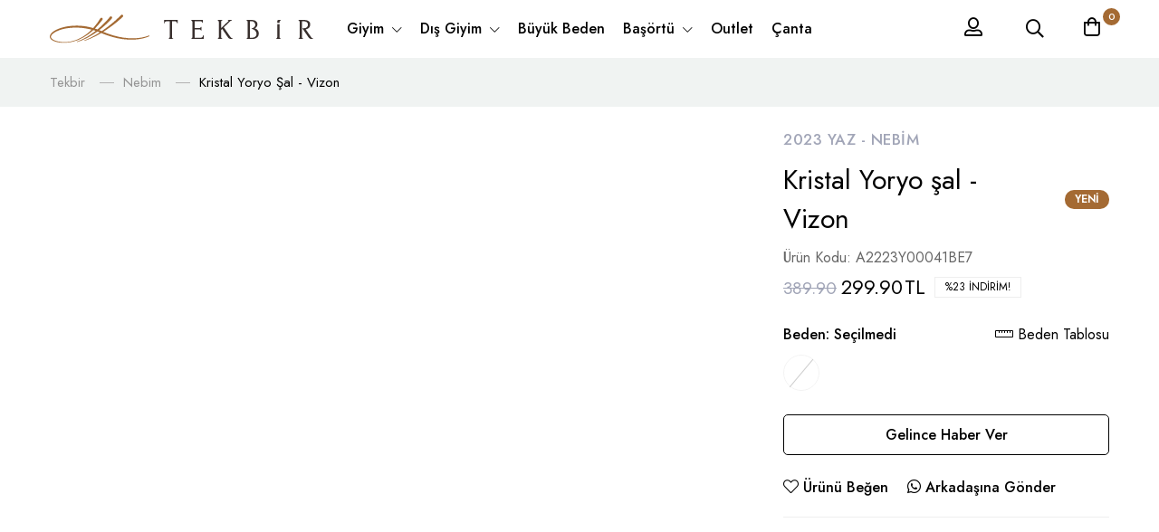

--- FILE ---
content_type: text/html; charset=UTF-8
request_url: https://www.tekbir.com.tr/kristal-yoryo-sal-vizon
body_size: 93440
content:
<!DOCTYPE html>
<html lang="tr">
<head>
    <title>Kri̇stal Yoryo şal - Vizon - Tekbir</title>
    <meta name="description" content="Kri̇stal Yoryo şal - Vizon ürünü şimdi burada! Tekbir şal modellerini ve yeni sezon ürünlerini incelemeniz için bekliyoruz.." />
    <meta name="keywords" content="Kri̇stal Yoryo şal - Vizon, şal, tekbir, tesettür, kadın giyim," />
    <meta name="author" content="Tekbir">
    <meta name="publisher" content="SS Commerce V 0.0.92" />
    <meta name="robots" content="all"/>
    <meta http-equiv="Copyright" content="Copyright © by SS" />
    <meta property="og:image" content="https://www.tekbir.com.tr/urunler/K-blank.svg"/>
    <meta property="og:image:width" content="" />
    <meta property="og:image:height" content="" />
    <meta property="og:type" content="product" />
    <meta property="og:title" content="Kri̇stal Yoryo şal - Vizon - Tekbir" />
    <meta property="og:description" content="Kri̇stal Yoryo şal - Vizon ürünü şimdi burada! Tekbir şal modellerini ve yeni sezon ürünlerini incelemeniz için bekliyoruz.." />
    <meta property="og:url" content="https://www.tekbir.com.tr/kristal-yoryo-sal-vizon" />
    <meta property="og:site_name" content="Tekbir"/>
    <meta property="og:locale" content="tr_TR" />

    <meta name="theme-color" content="#a46a33">

    <meta name="apple-mobile-web-app-status-bar-style" content="#a46a33">

    <meta charset="utf-8">
    <meta name="viewport" content="width=device-width, initial-scale=1, shrink-to-fit=no, user-scalable=yes, height=device-height"/>
    <link href="https://fonts.googleapis.com/css2?family=Jost:ital,wght@0,300;0,400;0,500;0,600;0,700;0,800;1,300;1,400;1,500;1,600;1,700;1,800&display=swap" rel="stylesheet">
    <link href="https://fonts.googleapis.com/css2?family=Rubik:ital,wght@0,300;0,400;0,500;0,600;0,700;1,300;1,400;1,500;1,600;1,700&display=swap" rel="stylesheet">
    <link rel="stylesheet" href="/STx/vendors/fontawesome-pro-5/css/all.css">
    <link rel="stylesheet" href="/STx/vendors/bootstrap-select/css/bootstrap-select.min.css">
    <link rel="stylesheet" href="/STx/vendors/slick/slick.min.css">
    <link rel="stylesheet" href="/STx/vendors/magnific-popup/magnific-popup.min.css">
    <link rel="stylesheet" href="/STx/vendors/jquery-ui/jquery-ui.min.css">
    <link rel="stylesheet" href="/STx/vendors/animate.css">
    <link rel="stylesheet" href="/STx/vendors/mapbox-gl/mapbox-gl.min.css">
    <link rel="stylesheet" href="/STx/vendors/fonts/font-phosphor/css/phosphor.min.css">
    <link rel="stylesheet" href="/STx/vendors/fonts/tuesday-night/stylesheet.min.css">
    <link rel="stylesheet" href="/STx/vendors/swiper/swiper-bundle.min.css">
    <link rel="stylesheet" href="/STx/css/themes.css?v=040922">
    <link rel="stylesheet" href="/STx/css/ss.css?v=050125">
    <link rel="stylesheet" href="/vendor/alertify/alertifyst.min.css"/>


    <link href="/favicon.png" rel="shortcut icon" />
    <meta name="_token" content="wYIl66xilo6jA9SZcTTPFApaq7Gdr4boyyLK68Ao">
    
                <!-- Global site tag (gtag.js) - Google Analytics -->
<script async src="https://www.googletagmanager.com/gtag/js?id=G-MW9P1XFJFK"></script>
<script>
  window.dataLayer = window.dataLayer || [];
  function gtag(){dataLayer.push(arguments);}
  gtag('js', new Date());

  gtag('config', 'G-MW9P1XFJFK');
</script>
                  <!-- Meta Pixel Code -->
<script>
!function(f,b,e,v,n,t,s)
{if(f.fbq)return;n=f.fbq=function(){n.callMethod?
n.callMethod.apply(n,arguments):n.queue.push(arguments)};
if(!f._fbq)f._fbq=n;n.push=n;n.loaded=!0;n.version='2.0';
n.queue=[];t=b.createElement(e);t.async=!0;
t.src=v;s=b.getElementsByTagName(e)[0];
s.parentNode.insertBefore(t,s)}(window, document,'script',
'https://connect.facebook.net/en_US/fbevents.js');
fbq('init', '729106504836579');
fbq('track', 'PageView');
</script>
<noscript><img height="1" width="1" style="display:none"
src="https://www.facebook.com/tr?id=729106504836579&ev=PageView&noscript=1"
/></noscript>
<!-- End Meta Pixel Code -->
                  <!-- Google Tag Manager -->
<script>(function(w,d,s,l,i){w[l]=w[l]||[];w[l].push({'gtm.start':
new Date().getTime(),event:'gtm.js'});var f=d.getElementsByTagName(s)[0],
j=d.createElement(s),dl=l!='dataLayer'?'&l='+l:'';j.async=true;j.src=
'https://www.googletagmanager.com/gtm.js?id='+i+dl;f.parentNode.insertBefore(j,f);
})(window,document,'script','dataLayer','GTM-NBR4CKX');</script>
<!-- End Google Tag Manager -->
           


</head>
<body>
                               <!-- Google Tag Manager (noscript) -->
<noscript><iframe src="https://www.googletagmanager.com/ns.html?id=GTM-NBR4CKX"
height="0" width="0" style="display:none;visibility:hidden"></iframe></noscript>
<!-- End Google Tag Manager (noscript) -->
      
    <header class="main-header navbar-light header-sticky header-sticky-smart">
    
                        <div class="sticky-area bg-white">
    <div class="container container-xxl">
        <div class="d-none d-xl-block">
            <nav class="navbar navbar-expand-xl px-0 py-2 py-xl-0 row no-gutters">
                <div class="col-lg-2">
                    <a class="navbar-brand mr-0" href="https://www.tekbir.com.tr">
                        <img style="width: 110px; margin-right: 10px;" src="/logo-4.svg" alt="Tekbir Logo">
                        <img src="/logo-3.svg" alt="Tekbir Logo">
                    </a>
                </div>
                <div class="mx-auto col-xl-8 d-flex justify-content-center position-static">
                    <ul class="navbar-nav hover-menu main-menu px-0 mx-xl-n5">
                                                        <li aria-haspopup="true" aria-expanded="false" class="nav-item dropdown-item-shop dropdown py-2 py-xl-4 px-0 px-xl-2 px-xxl-5">
                            <a class="nav-link dropdown-toggle p-0" href="/giyim">Giyim <span class="caret"></span></a>
                            <div class="dropdown-menu dropdown-menu-xl px-0 pt-5 dropdown-menu-listing min-w-40 mw-40 pb-md-15px overflow-hidden">
                                <div class="container container-md d-block">
                                    <div class="row justify-content-space-evenly">
                                        <div class="col-3 col-xl-2">
                                            <h4 class="dropdown-header fs-16 mb-3 lh-1 font-weight-500 p-0">Üst Giyim</h4>
                                            <div class="dropdown-item">
                                                <a class="dropdown-link" href="/elbise">Elbise</a>
                                            </div>
                                            <div class="dropdown-item">
                                                <a class="dropdown-link" href="/tunik">Tunik</a>
                                            </div>
                                            <div class="dropdown-item">
                                                <a class="dropdown-link" href="/takim">Takım</a>
                                            </div>
                                            <div class="dropdown-item">
                                                <a class="dropdown-link" href="/ceket">Ceket</a>
                                            </div>
                                            <div class="dropdown-item">
                                                <a class="dropdown-link" href="/yelek">Yelek</a>
                                            </div>
                                            <div class="dropdown-item">
                                                <a class="dropdown-link" href="/sweatshirt">Sweatshirt</a>
                                            </div>
                                            <div class="dropdown-item">
                                                <a class="dropdown-link" href="/hirka-kazak">Hırka / Kazak</a>
                                            </div>
                                            <div class="dropdown-item">
                                                <a class="dropdown-link" href="/bluz-gomlek">Bluz / Gömlek</a>
                                            </div>
                                        </div>
                                        <div class="col-2 col-xl-1">
                                            <h4 class="dropdown-header fs-16 mb-3 lh-1 font-weight-500 p-0">Alt Giyim</h4>
                                            <div class="dropdown-item">
                                                <a class="dropdown-link" href="/pantolon">Pantolon</a>
                                            </div>
                                            <div class="dropdown-item">
                                                <a class="dropdown-link" href="/etek">Etek</a>
                                            </div>
                                        </div>
                                        <div class="col-6 col-xl-5 h-100">
                                            <div class="card border-0">
                                                <div class="card-img-top mb-3">
                                                    <img src="/STx/design/d1.jpg" alt="Menü 1" class="card-img br-4">
                                                </div>
                                            </div>
                                        </div>
                                    </div>
                                </div>
                            </div>
                        </li>
                        <li aria-haspopup="true" aria-expanded="false" class="nav-item dropdown-item-shop dropdown py-2 py-xl-4 px-0 px-xl-2 px-xxl-5">
                            <a class="nav-link dropdown-toggle p-0" href="/dis-giyim">Dış Giyim <span class="caret"></span></a>
                            <div class="dropdown-menu dropdown-menu-xl px-0 pt-5 dropdown-menu-listing min-w-30 mw-30 overflow-hidden">
                                <div class="container container-md d-block">
                                    <div class="row justify-content-space-evenly">
                                        <div class="col-3 col-xl-4">
                                            <h4 class="dropdown-header fs-16 mb-3 lh-1 font-weight-500 p-0">Dış Giyim</h4>
                                            <div class="dropdown-item">
                                                <a class="dropdown-link" href="/kap-pardesu">Kap / Pardesü</a>
                                            </div>
                                            <div class="dropdown-item">
                                                <a class="dropdown-link" href="/trenckot">Trençkot</a>
                                            </div>
                                            <div class="dropdown-item">
                                                <a class="dropdown-link" href="/ferace">Ferace</a>
                                            </div>
                                            <div class="dropdown-item">
                                                <a class="dropdown-link" href="/kaban-manto">Kaban / Manto</a>
                                            </div>
                                            <div class="dropdown-item">
                                                <a class="dropdown-link" href="/kimono">Kimono</a>
                                            </div>
                                        </div>
                                        <div class="col-6 h-100">
                                            <div class="card border-0">
                                                <div class="card-img-top mb-3">
                                                    <img src="/STx/design/d2.jpg" alt="Menü 2" class="card-img br-4">
                                                </div>
                                            </div>
                                        </div>
                                    </div>
                                </div>
                            </div>
                        </li>
                        <li  class="nav-item py-2 py-xl-4 px-0 px-xl-2 px-xxl-5">
                            <a class="nav-link p-0" href="/buyuk-beden">Büyük Beden</a>
                        </li>

                        <li aria-haspopup="true" aria-expanded="false" class="nav-item dropdown-item-shop dropdown py-2 py-xl-4 px-0 px-xl-2 px-xxl-5">
                            <a class="nav-link dropdown-toggle p-0" href="/basortu">Başörtü <span class="caret"></span></a>
                            <div class="dropdown-menu dropdown-menu-xl px-0 pt-5 dropdown-menu-listing min-w-25 mw-25 overflow-hidden">
                                <div class="container container-md d-block">
                                    <div class="row justify-content-space-evenly">
                                        <div class="col-2">
                                            <h4 class="dropdown-header fs-16 mb-3 lh-1 font-weight-500 p-0">Başörtü</h4>
                                            <div class="dropdown-item">
                                                <a class="dropdown-link" href="/esarp">Eşarp</a>
                                            </div>
                                            <div class="dropdown-item">
                                                <a class="dropdown-link" href="/sal">Şal</a>
                                            </div>
                                        </div>
                                        <div class="col-6 h-100">
                                            <div class="card border-0">
                                                <div class="card-img-top mb-3">
                                                    <img src="/STx/design/d3.jpg" alt="Menü 2" class="card-img br-4">
                                                </div>
                                            </div>
                                        </div>
                                    </div>
                                </div>
                            </div>
                        </li>
                        
                        <li  class="nav-item py-2 py-xl-4 px-0 px-xl-2 px-xxl-5">
                            <a class="nav-link p-0" href="/outlet">Outlet</a>
                        </li>
                        <li  class="nav-item py-2 py-xl-4 px-0 px-xl-2 px-xxl-5">
                            <a class="nav-link p-0" href="/canta">Çanta</a>
                        </li>
                        <!--
                        <li  class="nav-item py-2 py-xl-4 px-0 px-xl-2 px-xxl-5">
                            <a class="nav-link p-0" href="/internete-ozel-urunler">İnternete Özel</a>
                        </li>
                        -->
                    </ul>
                </div>
                <div class="col-lg-2 position-relative">
                    <div class="d-flex align-items-center justify-content-end">
                        <ul class="navbar-nav flex-row justify-content-xl-end align-items-center d-flex flex-wrap py-0 navbar-right">
                            <li class="nav-item" data-toggle="tooltip"  title="Giriş Yap / Kayıt Ol" >
                                <a class="nav-link px-5 py-0" href="#" data-toggle="modal"  data-target="#giris" ><i class="far fa-user-alt"></i></a>
                            </li>
                            <li class="nav-item" data-toggle="tooltip" title="Ürün Ara">
                                <a href="#search-popup" data-gtf-mfp="true"
                                   data-mfp-options='{"type":"inline","focus": "#keyword","mainClass": "mfp-search-form mfp-move-from-top mfp-align-top"}'
                                   class="nav-link nav-search d-flex align-items-center px-5">
                                    <i class="far fa-search"></i>
                                </a>
                            </li>
                            
                            <li class="nav-item" data-toggle="tooltip" title="Sepet">
                                <a class="nav-link position-relative px-4 menu-cart py-0 d-inline-flex align-items-center mr-n2" href="#" data-canvas="true" data-canvas-options='{"container":".cart-canvas"}'>
                                    <i class="far fa-shopping-bag"></i>
                                    <span class="position-absolute number"> <div id="toggleSepetSayac" class="d-contents"> 0          </div></span>
                                </a>
                            </li>
                        </ul>

                    </div>
                </div>
            </nav>
        </div>
        <div class="d-block d-xl-none">
            <nav class="navbar navbar-expand-xl px-0 py-2 py-xl-0 align-items-center w-100">
                <button class="navbar-toggler border-0 px-0 canvas-toggle" type="button" data-canvas="true" data-canvas-options='{"width":"250px","container":".sidenav"}'>
                    <span class="fs-24 toggle-icon"></span>
                </button>
                <a class="navbar-brand d-inline-block mx-auto" href="https://www.tekbir.com.tr">
                    <img src="/logo-3.svg" alt="Tekbir Logo">
                </a>
                <a href="#" data-canvas="true" data-canvas-options='{"container":".cart-canvas"}' class="nav-search d-block py-0"><i class="far fa-shopping-bag fs-24 fw-100 mt-3px"></i></a>
            </nav>
        </div>
    </div>
</div>
            </header>


    <main id="content">
        <section class="bg-color-1 d-xs-none">
            <div class="container container-xxl">
                <nav aria-label="breadcrumb" class="d-flex align-items-center justify-content-between">
                    <ol class="breadcrumb py-3 mr-6 breadcrumb-custom">
                        <li class="breadcrumb-item"><a href="https://www.tekbir.com.tr">Tekbir</a></li>
                        <li class="breadcrumb-item"><a href="/nebim"> Nebim </a></li>
                        <li class="breadcrumb-item active" aria-current="page">Kristal Yoryo şal - Vizon </li>
                    </ol>
                </nav>
            </div>
        </section>
        <section class="pt-0 pt-lg-5 pb-2 pb-lg-12">
            <div class="container container-xxl" id="urunDetay">
                <div class="row no-gutters">
                    <div class="col-12 d-sm-none mb-3">
                        <div class="galleries position-relative mx-clear">
                            <div class="swiper">
                                <div class="swiper-wrapper">
                                                                    </div>
                                <div class="swiper-scrollbar"></div>
                            </div>
                        </div>
                    </div>
                    <div class="d-xs-none col-md-6 col-xl-8 mb-2 mb-md-0 pr-xl-9 pr-md-3">
                        <div class="row no-gutters mx-n1">
                                                    </div>
                    </div>
                    <div class="col-md-6 col-xl-4 pl-xl-6 pl-md-3 primary-summary summary-sticky" id="summary-sticky">
                        <div class="primary-summary-inner">
                            <div class="mb-2 mb-md-2 d-flex d-sm-block justify-content-between align-items-center">
                                <div>
                                    <a href="/2023-yaz" class="text-muted fs-16 fs-md-17 fw-500 letter-spacing-05px text-uppercase">2023 Yaz  - </a>
                                    <a href="/nebim" class="text-muted fs-16 fs-md-17 fw-500 letter-spacing-05px text-uppercase">Nebim</a>
                                </div>
                                <div class="d-sm-none d-flex align-items-center">
                                    <a data-id="4199" class="text-primary cursor-pointer fs-22 begeniEkle"><i id="begeniIcon" class="fal fa-heart "></i></a>
                                    <span class="badge bg-brown text-white rounded-pill ml-4 text-uppercase">Yeni</span>                                </div>
                            </div>
                            <div class="d-flex align-items-center flex-row mb-2">
                                <h2 class="fs-26 fs-md-30 mb-0">Kristal Yoryo şal - Vizon</h2>
                                <span class="d-xs-none badge bg-brown text-white rounded-pill ml-4 ml-md-6 text-uppercase">Yeni</span>                            </div>
                                                        <h3 class="fs-14 fs-md-16 mb-1 text-body">Ürün Kodu: A2223Y00041BE7</h3>
                                                        <p class="d-flex align-items-center mb-5">
                                                                <span class="urun-detay-bsf">389.90</span>
                                <span class="urun-detay-psf">299.90<span>TL</span></span>                                <span class="badge badge-primary bg-transparent fs-14 fs-md-12 border text-primary rounded-0 ml-2 font-weight-normal">%23 İndirim!</span>
                                                            </p>

                            
                            
                            
                            



                                                                                    <form method="post" class="d-contents" action="https://www.tekbir.com.tr/sepet/ekle"><input type="hidden" name="_token" value="wYIl66xilo6jA9SZcTTPFApaq7Gdr4boyyLK68Ao">                                <div class="form-group shop-swatch swatch-size mb-3">
                                                                        <label class="d-flex justify-content-between mb-2">
                                        <div class="col-6 p-0">
                                            <span class="fw-500 text-primary">Beden:</span>
                                            <span class="fw-500 text-primary var">Seçilmedi</span>
                                            <span class="var-stok"></span>
                                            <span class="var-stok-kalan"></span>
                                        </div>
                                                                                <div class="col-6 p-0 text-right">
                                            <a href="#" data-toggle="modal" data-target="#bedenTablosu"><i class="fal fa-ruler-horizontal"></i> Beden Tablosu</span></a>
                                        </div>
                                                                            </label>
                                    <div class="row align-items-center urun-detay-alturun overflow-y-auto overflow-y-sm-auto">
                                        <ul class="list-inline d-flex mb-0 mb-sm-0 col-12 flex-sm-wrap">
                                                                                        <li class="list-inline-item mr-2 mb-2  urun-detay-alturun-pasif opacity-7 opacity-hover-9 ">
                                                <a href="#" class="swatches-item fs-15 fs-sm-14 w-45px h-45px w-sm-40px h-sm-40px d-flex align-items-center justify-content-center rounded-circle border text-primary" data-stok="0" data-id="14341" data-var=""></a>
                                            </li>
                                                                                    </ul>
                                    </div>
                                                                        <input type="hidden" name="id" id="urunId" value="4199">
                                    <input type="hidden" name="alturun" id="alturunId" class="swatches-select" value="">
                                </div>
                                                                <div class="row no-gutters mx-n2">
                                    <div class="col-12 mb-5 px-2">
                                                                                <button type="button" data-toggle="modal" data-target="#stokAlarm" class="btn btn-outline-primary w-100 text-capitalize stokalarmbtn  ">Gelince Haber Ver</button>
                                    </div>
                                </div>
                            </form>
                            
                            <div class="d-sm-block d-flex align-items-center justify-content-around flex-wrap mb-0 border-bottom pb-4 mb-4">
                                <a data-id="4199" class="fw-500 mr-sm-3 begeniEkle cursor-pointer"><i id="begeniIcon" class="fal fa-heart fs-17 "></i><span class="ml-1">Ürünü Beğen</span></a>
                                <a href="https://api.whatsapp.com/send?&text=https://www.tekbir.com.tr/kristal-yoryo-sal-vizon" target="_blank" class="fw-500"><i class="fab fa-whatsapp fs-17"></i><span class="ml-1">Arkadaşına Gönder</span></a>
                                
                            </div>

                                                    </div>
                    </div>
                </div>
            </div>
        </section>

        
        
        <section class="py-5 py-lg-10 bg-gray-1 ">
            <div class="container">
                <div class="collapse-tabs mb-3">
                    <ul class="nav nav-pills d-md-flex justify-content-center d-none border-bottom" id="pills-tab" role="tablist">
                                                                        <li class="nav-item">
                            <a class="nav-link  active show  font-weight-600 px-0 pb-3 mr-md-10 mr-4 text-active-primary border-active-primary bg-transparent rounded-0 lh-14375" id="tab-teslimat-tab" data-toggle="pill" href="#tab-teslimat" role="tab" aria-controls="tab-teslimat" aria-selected="false">Teslimat ve İade</a>
                        </li>
                                                <li class="nav-item">
                            <a class="nav-link   font-weight-600 px-0 pb-3 text-active-primary border-active-primary bg-transparent rounded-0 lh-14375" id="tab-odemesecenekleri-tab" data-toggle="pill" href="#tab-odemesecenekleri" role="tab" aria-controls="tab-odemesecenekleri" aria-selected="true">Ödeme Seçenekleri</a>
                        </li>
                    </ul>

                    <div class="tab-content bg-white-md shadow-none pt-md-7 pt-lg-8 px-0">
                        <div id="collapse-tabs-accordion-01">
                                                                                    <div class="tab-pane tab-pane-parent fade   show active  " id="tab-teslimat" role="tabpanel">
                                <div class="card border-0 bg-transparent">
                                    <div class="card-header border-0 d-block d-md-none bg-transparent px-0 py-2"
                                         id="headinginfomation-01">
                                        <h5 class="mb-0">
                                            <button class="btn fs-17 fw-500 text-primary py-3 px-6 shadow-none w-100 collapse-parent border collapsed" data-toggle="collapse" data-target="#infomation-collapse-01" aria-expanded="false" aria-controls="infomation-collapse-01">Teslimat ve İade</button>
                                        </h5>
                                    </div>
                                    <div id="infomation-collapse-01" class="collapsible collapse  show " aria-labelledby="headinginfomation-01" data-parent="#collapse-tabs-accordion-01" style="">
                                        <div id="accordion-style-01-2" class="accordion accordion-01 p-md-0 p-4 ">
                                            <div class="card-body p-0 mx-auto mw-sm-750px">
                                                <p class="mb-3">
                                                    <span class="fw-600 fs-16 d-flex mb-2 text-dark">Teslimat </span>
                                                    Sipariş oluşturduğunuz ürünler Türkiye genelinde bulunan mağazalarımızdan gönderilir.
                                                    Siparişinizdeki ürünlerin sayısı yükseldikçe ürünlerin farklı mağazalarda bulunması durumunda teslimat süresi uzayabilir. Ortalama kargolama süremiz 2 iş günüdür.
                                                    Ürünleriniz kargoya verildiğinde SMS ile bilgilendireceğiz.
                                                </p>
                                                <p class="mb-0">
                                                    <span class="fw-600 fs-16 d-flex mb-2 text-dark">Değişim & İade</span>
                                                    Aldığınız ürünleri farklı ürünler ile değiştirmek isterseniz mağazalarımızı yada internet sitemizi kullanabilirsiniz.
                                                    <br>
                                                    Online mağazamızdan aldığınız ürünleri 14 gün içerisinde iade edebilirsiniz. İadeler yalnızca kargo ile yapılabilmektedir. Mağazalarımızda değişim dışında işlem yapılamaz.
                                                </p>
                                            </div>
                                        </div>
                                    </div>
                                </div>
                            </div>
                                                        <div class="tab-pane tab-pane-parent fade " id="tab-odemesecenekleri" role="tabpanel">
                                <div class="card border-0 bg-transparent">
                                    <div class="card-header border-0 d-block d-md-none bg-transparent px-0 py-2"
                                         id="headingreviews-01">
                                        <h5 class="mb-0">
                                            <button class="btn fs-17 fw-500 text-primary py-3 px-6 shadow-none w-100 collapse-parent border collapsed " data-toggle="collapse" data-target="#reviews-collapse-01" aria-expanded="false" aria-controls="reviews-collapse-01">Ödeme Seçenekleri</button>
                                        </h5>
                                    </div>
                                    <div id="reviews-collapse-01" class="collapsible collapse " aria-labelledby="headingreviews-01" data-parent="#collapse-tabs-accordion-01" style="">
                                        <div id="accordion-style-01-3" class="accordion accordion-01 p-md-0 p-4">
                                            <div class="card-body p-0 d-flex justify-content-center flex-sm-row flex-column">
                                                                                                <a class="btn bg-gray-2 btn-payment siparis-odeme-btn kk-btn px-5 py-2 active mr-sm-3 mb-3 border-r-0" href="#">
                                                    <svg class="icon icon-card fs-26 text-body hover-primary"><use xlink:href="#icon-card"></use></svg>
                                                    <span class="ml-1 text-body fw-500 fs-16">Kredi Kartı</span>
                                                </a>
                                                                                                                                                                                                <a class="btn bg-gray-2 btn-payment siparis-odeme-btn eft-btn px-5 py-2 mb-3 border-r-0" href="#">
                                                    <svg class="icon icon-paylay fs-26 text-body hover-primary"><use xlink:href="#icon-eft"></use></svg>
                                                    <span class="ml-1 text-body fw-500 fs-16">EFT / Havale</span>
                                                </a>
                                                                                            </div>
                                                                                        <div class="kk-box" data-animate="fadeIn">
                                                <div class="py-3 d-flex justify-content-center mx-auto mw-sm-600px text-sm-center flex-column">
                                                    <!--
                                                    <table class="table mw-400px mx-auto mt-2 mb-5 text-center">
                                                        <thead>
                                                        <tr>
                                                            <th class="fw-500 border-0" scope="col">Taksit</th>
                                                            <th class="fw-500 border-0" scope="col">Aylık</th>
                                                            <th class="fw-500 border-0" scope="col">Toplam</th>
                                                        </tr>
                                                        </thead>
                                                        <tbody>
                                                        <tr>
                                                            <th class="fw-500" scope="row">3</th>
                                                            <td>104.28<span>TL</span></td>
                                                            <td>312.83<span>TL</span></td>
                                                        </tr>
                                                        <tr>
                                                            <th class="fw-500" scope="row">6</th>
                                                            <td>53.48<span>TL</span></td>
                                                            <td>320.86<span>TL</span></td>
                                                        </tr>
                                                        <tr>
                                                            <th class="fw-500" scope="row">9</th>
                                                            <td>36.54<span>TL</span></td>
                                                            <td>328.9<span>TL</span></td>
                                                        </tr>
                                                        <tr>
                                                            <th class="fw-500" scope="row">12</th>
                                                            <td>28.08<span>TL</span></td>
                                                            <td>336.91<span>TL</span></td>
                                                        </tr>
                                                        </tbody>
                                                    </table>
                                                    -->
                                                    <div class="text-center fs-16 fw-500 mb-10px">Aşağıdaki kredi kartları ile taksitli alışveriş yapabilirsiniz. </div>
                                                    <div class="urun-detay-taksit-logo w-md-400px mx-md-auto">
                                                        <img src="/STx/logolar/bonus.svg" alt="Bonus Kart Logo">
                                                        <img src="/STx/logolar/cardfinans.svg" alt="Cardfinans Kart Logo">
                                                        <img src="/STx/logolar/maximum.svg" alt="Maximum Kart Logo">
                                                        <img src="/STx/logolar/paraf.svg" alt="Paraf Kart Logo">
                                                        <img src="/STx/logolar/world.svg" alt="World Kart Logo">
                                                        <img src="/STx/logolar/kuveytturk.svg" alt="Kuveyt Türk Kart Logo">
                                                        <img src="/STx/logolar/ziraat.svg" alt="Ziraat Kart Logo">
                                                        <img src="/STx/logolar/advantage.svg" alt="Advantage Kart Logo">
                                                    </div>

                                                </div>
                                            </div>
                                                                                                                                                                                <div class="eft-box d-none" data-animate="fadeIn">
                                                <div class="py-3 d-flex justify-content-center mx-auto mw-sm-600px text-sm-center">
                                                    Siparişinizin ödemesini banka hesabınızdan yapabilirsiniz.
                                                </div>
                                            </div>
                                                                                    </div>
                                    </div>
                                </div>
                            </div>
                        </div>
                    </div>
                </div>
            </div>
        </section>

    </main>

        <div class="modal modal-center" id="bedenTablosu" tabindex="-1" role="dialog" aria-hidden="true">
        <div class="modal-dialog modal-dialog-scrollable" role="document">
            <div class="modal-content">
                <div class="modal-body px-4 px-sm-5 pb-3">
                    <div class="tab-content">
                        <div class="tab-pane fade show active">
                            <p class="fs-24 fs-sm-28 text-primary text-center mb-1 px-6">Beden Tablosu <a data-dismiss="modal" class="modal-close">&times;</a></p>
                            <table class="table text-center">
                                <thead class="thead-light">
                                <tr>
                                    <th scope="col" class="fw-500">Beden</th>
                                    <th scope="col" class="fw-500">Göğüs</th>
                                    <th scope="col" class="fw-500">Bel</th>
                                    <th scope="col" class="fw-500">Basen</th>
                                </tr>
                                </thead>
                                <tbody>
                                <tr>
                                    <th scope="row">36</th>
                                    <td>84</td>
                                    <td>68</td>
                                    <td>92</td>
                                </tr>
                                <tr>
                                    <th scope="row">38</th>
                                    <td>88</td>
                                    <td>72</td>
                                    <td>96</td>
                                </tr>
                                <tr>
                                    <th scope="row">40</th>
                                    <td>92</td>
                                    <td>76</td>
                                    <td>100</td>
                                </tr>
                                <tr>
                                    <th scope="row">42</th>
                                    <td>96</td>
                                    <td>80</td>
                                    <td>104</td>
                                </tr>
                                <tr>
                                    <th scope="row">44</th>
                                    <td>100</td>
                                    <td>84</td>
                                    <td>108</td>
                                </tr>
                                <tr>
                                    <th scope="row">46</th>
                                    <td>106</td>
                                    <td>90</td>
                                    <td>114</td>
                                </tr>
                                <tr>
                                    <th scope="row">48</th>
                                    <td>112</td>
                                    <td>96</td>
                                    <td>120</td>
                                </tr>
                                <tr>
                                    <th scope="row">50</th>
                                    <td>118</td>
                                    <td>102</td>
                                    <td>126</td>
                                </tr>
                                <tr>
                                    <th scope="row">52</th>
                                    <td>124</td>
                                    <td>108</td>
                                    <td>132</td>
                                </tr>
                                <tr>
                                    <th scope="row">54</th>
                                    <td>130</td>
                                    <td>114</td>
                                    <td>138</td>
                                </tr>
                                <tr>
                                    <th scope="row">1</th>
                                    <td>84-88</td>
                                    <td>68-72</td>
                                    <td>92-96</td>
                                </tr>
                                <tr>
                                    <th scope="row">2</th>
                                    <td>88-92</td>
                                    <td>72-76</td>
                                    <td>96-100</td>
                                </tr>
                                <tr>
                                    <th scope="row">3</th>
                                    <td>92-96</td>
                                    <td>76-80</td>
                                    <td>100-104</td>
                                </tr>
                                <tr>
                                    <th scope="row">4</th>
                                    <td>96-100</td>
                                    <td>80-84</td>
                                    <td>104-108</td>
                                </tr>
                                </tbody>
                            </table>
                            <p class="text-center fs-14 text-primary mb-0"><span class="fw-500">Not:</span> Ürünlerin ölçüleri kalıplara, kumaşlara ve tasarım özelliklerine göre değişebilir. Beden tablosu genel bilgilendirme amaçlıdır.</p>
                        </div>
                    </div>
                </div>
            </div>
        </div>
    </div>
    

    <div class="modal modal-center" id="stokAlarm" tabindex="-1" role="dialog" aria-hidden="true">
        <div class="modal-dialog modal-dialog-scrollable" role="document">
            <div class="modal-content">
                <div class="modal-body px-4 px-sm-5 pb-3">
                    <div class="tab-content">
                        <div class="tab-pane fade show active">
                            <p class="fs-24 fs-sm-28 text-primary text-center mb-1 px-6">Stok Alarmı Kur <a data-dismiss="modal" class="modal-close">&times;</a></p>
                            <p class="fs-16 text-gray-01 text-center mb-4 px-6">Stok alarmı kurulduğunda kaydettiğiniz telefon numarasına ürün tekrar stoğa eklenirse <span class="fw-500">SMS</span> ile bilgi göndereceğiz.</p>
                            <form action="https://www.tekbir.com.tr/urun/stokalarm" method="post" class="d-contents"><input type="hidden" name="_token" value="wYIl66xilo6jA9SZcTTPFApaq7Gdr4boyyLK68Ao">                                                                <p class="fs-16 text-ant text-center mb-4 px-6">Alarm Kurulan Beden: <span class="alarmalturunspan fw-500">Beden Seçiniz</span></p>
                                <input type="hidden" name="alarmalturunid" class="alarmalturunid" value="">
                                                                <input type="hidden" name="alarmurunid" value="4199">
                                <div class="row d-flex justify-content-center mb-6">
                                <label for="alarmTelefon" class="text-center w-100 mb-0 fs-16 fw-500 text-ant">Telefon Numaranız</label>
                                <label for="alarmTelefon" class="w-100 text-center fs-14 mb-3 mt-1">* 0 ile başlayıp 11 haneli olmalıdır</label>
                                                                <input name="telefon" class="col-md-6 w-75 w-sm-100 form-control mx-auto text-center fs-17" type="text" id="alarmTelefon" minlength="11" maxlength="11" onkeypress="telefonK(event)" value="" placeholder="Telefon">
                                                                </div>
                                <div class="row d-flex justify-content-center mb-2">
                                    <button type="submit" class="btn btn-outline-primary btn-block w-75 w-sm-50 stokAlarmKur">Stok Alarmını Kur</button>
                                </div>
                            </form>
                        </div>
                    </div>
                </div>
            </div>
        </div>
    </div>



<footer class="pt-6 pb-6 footer">
                        <div class="container container-xxl">
            <div class="row align-items-center">
                <div class="col-lg-4 mb-4 mb-lg-0 d-none d-lg-flex justify-content-center justify-content-lg-start">
                    <ul class="list-inline fs-18 mb-0">
                        <li class="list-inline-item mr-3">
                            <a href="https://www.facebook.com/tekbirgiyim" target="_blank" rel="nofollow"><i class="fab fa-facebook-f text-gray-400 text-hover-dark"></i></a>
                        </li>
                        <li class="list-inline-item mr-3">
                            <a href="https://www.youtube.com/tekbirgiyim" target="_blank" rel="nofollow"><i class="fab fa-youtube text-gray-400 text-hover-dark"></i></a>
                        </li>
                        <li class="list-inline-item mr-3">
                            <a href="https://www.twitter.com/tekbirgiyim" target="_blank" rel="nofollow"><i class="fab fa-twitter text-gray-400 text-hover-dark"></i></a>
                        </li>
                        <li class="list-inline-item mr-2">
                            <a href="https://www.instagram.com/tekbirgiyim" target="_blank" rel="nofollow"><i class="fab fa-instagram text-gray-400 text-hover-dark"></i></a>
                        </li>
                        <span class="text-gray-300 mr-2 fs-17">-</span>
                        <li class="list-inline-item">
                            <a href="/destek" class="text-gray fs-17 text-hover-dark">Müşteri Hizmetleri</a>
                        </li>
                        <span class="text-gray-300 mr-2 fs-17">-</span>
                        <li class="list-inline-item">
                            <a href="/iletisim" class="text-gray fs-17 text-hover-dark">İletişim</a>
                        </li>
                    </ul>
                </div>
                <div class="col-lg-4 mb-7 mb-lg-0">
                    <p class="text-center mb-lg-3"><img class="w-95px" alt="Logo" src="/logo-4.svg"></p>
                </div>
                <div class="col-12 d-flex d-lg-none mb-7">
                    <div class="col-6"><a href="/destek" class="btn border-gray-300 text-gray-700 w-100">Destek</a></div>
                    <div class="col-6"><a href="/iletisim" class="btn border-gray-300 text-gray-700 w-100">İletişim</a></div>
                </div>
                <div class="col-lg-4 text-center text-lg-right">
                    <ul class="list-inline d-flex flex-wrap justify-content-center justify-content-lg-end align-items-center mb-0">
                        <li class="px-2 list-inline-item mr-0 border-gray-200 border-1 mr-2 border-r-4">
                            <img src="/STx/logolar/mastercard-x.svg" alt="Master Card Logo" class="h-30px w-30px">
                        </li>
                        <li class="px-2 list-inline-item mr-0 border-gray-200 border-1 mr-2 border-r-4">
                            <img src="/STx/logolar/visa-x.svg" alt="Visa Logo" class="h-30px w-30px">
                        </li>
                        <li class="px-2 list-inline-item mr-0 border-gray-200 border-1 mr-2 border-r-4">
                            <img src="/STx/logolar/troy-x.svg" alt="Troy Logo" class="h-30px w-30px">
                        </li>
                        <li class="px-2 list-inline-item mr-0 border-gray-200 border-1 mr-2 border-r-4">
                            <img src="/STx/logolar/americanexpress-x.svg" alt="American Express Logo" class="h-30px w-30px">
                        </li>
                        <li class="px-2 list-inline-item mr-0 border-gray-200 border-1 mr-2 border-r-4">
                            <img src="/STx/logolar/unionpay-x.svg" alt="Unionpay Logo" class="h-30px w-30px">
                        </li>
                    </ul>
                </div>
            </div>
        </div>
            </footer>


<div id="toggleSepet" class="canvas-sidebar cart-canvas">
    <div class="canvas-overlay">
    </div>
    <div id="toggleSepetAlan" class="d-contents">
    <div class="card border-0 pt-4 h-100">
        <div class="px-4 px-sm-6 text-right">
        <span class="canvas-close d-inline-block fs-24 mb-1 ml-auto lh-1 text-primary"><i class="fal fa-times"></i></span>
        </div>
        <div class="card-header bg-transparent border-0 p-0 mx-4 mx-sm-6">
            <h3 class="fs-24 mb-2 mb-sm-3 font-weight-500 mt-n3 mt-sm-0">Alışveriş Sepetiniz</h3>
                                            </div>
        <div id="toggleSepetUrunler" class="card-body pt-1 pb-1 pr-4 pr-sm-6 pl-4 pl-sm-6 overflow-y-auto">
                        <div>
                <p class="fs-16 text-center text-primary mt-10">Sepetinizde Henüz Ürün Yok<br><span class="fs-18 fw-500">Yeni ürünler ekleyerek hemen sipariş oluşturabilirsiniz.</span> </p>
            </div>
                    </div>
            </div>
    </div>
</div>
<div class="mfp-hide search-popup mfp-with-anim bg-transparent pt-3" id="search-popup">
    <div class="container container-xxl">
        <nav class="navbar navbar-expand-xl px-0 py-2 py-xl-0 row no-gutters main-header align-items-start">
            <div class="col-xl-12 d-flex justify-content-center position-static">
                <div class="input-group position-relative mw-700px mx-auto">
                    <input type="text" id="arama" name="arama" class="mfp-input border-0 form-control form-control bg-transparent py-6 fs-18" placeholder="Ürün adı, kategori, ürün kodu..">
                </div>
            </div>
        </nav>
    </div>
    <div class="container container-xxl mt-6">
        <div id="aramaBlok" class="row pl-11px pr-11px"></div>
    </div>
</div>
<div class="modal modal-center" id="giris" tabindex="-1" role="dialog" aria-hidden="true">
        <div class="modal-dialog" role="document">
            <div class="modal-content" id="girisForm">
                <div class="modal-body px-5 pb-4 px-sm-9 pb-sm-7">
                    <div class="tab-content">
                        <div class="tab-pane fade show active">
                            <h4 class="fs-28 fs-sm-34 text-center mb-3 mb-sm-6 mt-sm-1">Giriş Yap <a data-dismiss="modal" class="modal-close">&times;</a></h4>
                            <form action="https://www.tekbir.com.tr/giris" method="post"><input type="hidden" name="_token" value="wYIl66xilo6jA9SZcTTPFApaq7Gdr4boyyLK68Ao">                                <div class="row no-gutters uye-giris-tip jc-space-between mb-8px">
                                    <input id="girisTipTelefon" type="radio" name="girisTip" value="1" checked>
                                    <label for="girisTipTelefon" id="telefonBtn" class="col-6 text-center">
                                        <span class="uye-giris-tip-t">Telefon</span>
                                    </label>
                                    <input id="girisTipEmail" type="radio" name="girisTip" value="2">
                                    <label for="girisTipEmail" id="emailBtn" class="col-6 text-center">
                                        <span class="uye-giris-tip-e">E-Mail</span>
                                    </label>
                                </div>
                                <div style="display: none;" class="bg-light-danger text-danger fs-14 fw-500 mb-3 p-2" id="hata"></div>
                                <input type="text" class="form-control mb-3" id="telefonInput" minlength="11" maxlength="11" name="telefon" placeholder="Telefon" required>
                                <input type="email" class="form-control hidden mb-3" id="emailInput" name="email" placeholder="E-Mail">
                                <input type="password" id="password" class="form-control" name="password" placeholder="Şifre" required>
                                <div class="d-flex align-items-center justify-content-between mt-4 mb-4">
                                    <div class="custom-control custom-checkbox">
                                        <input name="remember" type="checkbox" class="custom-control-input" checked id="remember">
                                        <label class="custom-control-label text-primary" for="remember">Beni Hatırla</label>
                                    </div>
                                    <a data-dismiss="modal" data-toggle="modal" data-target="#sifre-sifirlama" class="text-primary text-decoration-underline">Şifremi Unuttum?</a>
                                </div>

                                <button type="submit" class="btn btn-primary btn-block mb-2">Giriş Yap</button>
                                <a data-dismiss="modal" data-toggle="modal" data-target="#kayit" class="btn btn-light btn-block">Kayıt Ol</a>
                                <a data-dismiss="modal" data-toggle="modal" data-target="#uyeliksiz" class="btn btn-outline-green-dark btn-block">Üye Olmadan Alışveriş</a>

                            </form>
                            

                        </div>
                    </div>
                </div>
            </div>
        </div>
    </div>
    <div class="modal modal-center" id="kayit" tabindex="-1" role="dialog" aria-hidden="true">
        <div class="modal-dialog" role="document">
            <div class="modal-content" id="kayitForm">
                <div class="modal-body px-5 pb-4 px-sm-9 pb-sm-7">
                    <div class="tab-content">
                        <div class="tab-pane fade show active">
                            <h4 class="fs-28 fs-sm-34 text-center mb-3 mb-sm-6 mt-sm-1">Kayıt Ol <a data-dismiss="modal" class="modal-close">&times;</a></h4>
                            <form action="https://www.tekbir.com.tr/kayit" autocomplete="off" method="post"><input type="hidden" name="_token" value="wYIl66xilo6jA9SZcTTPFApaq7Gdr4boyyLK68Ao">                                <div class="row no-gutters uye-giris-tip jc-space-between mb-8px">
                                    <input id="kayitTipTelefon" type="radio" name="kayitTip" value="1" checked>
                                    <label for="kayitTipTelefon" id="telefonBtn" class="col-6 text-center">
                                        <span class="uye-giris-tip-t">Telefon</span>
                                    </label>
                                    <input id="kayitTipEmail" type="radio" name="kayitTip" value="2">
                                    <label for="kayitTipEmail" id="emailBtn" class="col-6 text-center">
                                        <span class="uye-giris-tip-e">E-Mail</span>
                                    </label>
                                </div>
                                <div style="display: none;" class="bg-light-danger text-danger fs-14 fw-500 mb-3 p-2" id="hata"></div>
                                <input type="text" class="form-control mb-3" id="telefonInput" minlength="11" maxlength="11" name="telefon" placeholder="Telefon" required>
                                <input type="email" class="form-control hidden mb-3" id="emailInput" name="email" placeholder="E-Mail">
                                <input type="text" class="form-control mb-3" minlength="3" maxlength="30" name="isim" placeholder="İsim" id="isim" required>
                                <input type="text" class="form-control mb-3" minlength="3" maxlength="30" name="soyisim" placeholder="Soyisim" id="soyisim" required>
                                <input type="password" id="password" class="form-control mb-3" name="sifre" minlength="4" maxlength="15" placeholder="Şifre" required>
                                <div class="custom-control fs-15 custom-checkbox mb-3">
                                    <input name="agree" type="checkbox" class="custom-control-input" id="termsOfUse1">
                                    <label class="custom-control-label text-primary" for="termsOfUse1"><span data-toggle="modal" data-target="#sozlesme-kgs" class="text-decoration-underline">Kullanıcı ve gizlilik</span> sözleşmesini onaylıyorum.</label>
                                </div>
                                <button type="submit" class="btn btn-primary btn-block mb-2">Kaydı Tamamla</button>
                                <a data-dismiss="modal" data-toggle="modal" data-target="#giris" class="btn btn-light btn-block">Girişe Dön</a>
                            </form>
                        </div>
                    </div>
                </div>
            </div>
        </div>
    </div>
    <div class="modal modal-center" id="sifre-sifirlama" tabindex="-1" role="dialog" aria-hidden="true">
        <div class="modal-dialog" role="document">
            <div class="modal-content" id="sifreSifirlamaForm">
                <div class="modal-body px-5 pb-4 px-sm-9 pb-sm-7">
                    <div class="tab-content">
                        <div class="tab-pane fade show active">
                            <h4 class="fs-28 fs-sm-34 text-center mb-3 mb-sm-6 mt-sm-1">Şifremi Unuttum <a data-dismiss="modal" class="modal-close">&times;</a></h4>
                            <form action="https://www.tekbir.com.tr/sifre-sifirlama" autocomplete="off" method="post"><input type="hidden" name="_token" value="wYIl66xilo6jA9SZcTTPFApaq7Gdr4boyyLK68Ao">                                <div class="row no-gutters uye-giris-tip jc-space-between mb-8px">
                                    <input id="sifreTipTelefon" type="radio" name="sifreTip" value="1" checked>
                                    <label for="sifreTipTelefon" id="telefonBtn" class="col-6 text-center">
                                        <span class="uye-giris-tip-t">Telefon</span>
                                    </label>
                                    <input id="sifreTipEmail" type="radio" name="sifreTip" value="2">
                                    <label for="sifreTipEmail" id="emailBtn" class="col-6 text-center">
                                        <span class="uye-giris-tip-e">E-Mail</span>
                                    </label>
                                </div>
                                <div style="display: none;" class="bg-light-danger text-danger fs-14 fw-500 mb-3 p-2" id="hata"></div>
                                <input type="text" class="form-control mb-3" id="telefonInput" minlength="11" maxlength="11" name="telefon" placeholder="Telefon" required>
                                <input type="email" class="form-control hidden mb-3" id="emailInput" name="email" placeholder="E-Mail">
                                <button type="submit" class="btn btn-primary btn-block mb-2">Şifre Sıfırla</button>
                                <a data-dismiss="modal" data-toggle="modal" data-target="#giris" class="btn btn-light btn-block">Girişe Dön</a>
                            </form>
                        </div>
                    </div>
                </div>
            </div>
        </div>
    </div>
    <div class="modal modal-center" id="sozlesme-kgs" tabindex="-1" role="dialog" aria-hidden="true">
        <div class="modal-dialog modal-dialog-scrollable" role="document">
            <div class="modal-content">
                <div class="modal-body px-4 px-sm-5 pb-3">
                    <div class="tab-content">
                        <div class="tab-pane fade show active">
                            <h4 class="fs-24 fs-sm-28 text-center mb-1 px-6">Kullanıcı ve Gizlilik Sözleşmesi <a data-dismiss="modal" class="modal-close">&times;</a></h4>
                            <p>
                                Bu internet sitesine veya mobil uygulamaya girmeniz halinde bu internet sitesinde ya da mobil uygulamadaki herhangi bir bilgiyi kullanmanız aşağıdaki koşulları kabul ettiğiniz anlamına gelir.
                                <br><br>
                                Bu internet sitesine girilmesi veya mobil uygulamanın kullanılması; sitenin ya da sitedeki bilgilerin ve diğer verilerin programların vs. kullanılması sebebiyle, sözleşmenin ihlali, haksız fiil, ya da başkaca sebeplere binaen, doğabilecek doğrudan ya da dolaylı hiçbir zarardan Tekbir (“https://www.tekbir.com.tr”) sorumlu değildir. Tekbir, sözleşmenin ihlali, haksız fiil, ihmal veya diğer sebepler neticesinde; işlemin kesintiye uğraması, hata, ihmal, kesinti hususunda herhangi bir sorumluluk kabul etmez. Tekbir, internet sitesine girilmesi veya mobil uygulamanın kullanılması yolu ile kullanıcıların, bir başkasına ait IP adresi, elektronik posta adresi, kullanıcı adı gibi kişisel bilgileri kullanması halinde bundan dolayı doğabilecek hiç bir hukuki ve cezai yükümlülüğü kabul etmemektedir.
                                <br><br>
                                Tekbir, işbu site ve site uzantısında ya da mobil uygulamada mevcut her tür hizmet, ürün, kullanma koşulları ile sitede ya da mobil uygulamada sunulan bilgileri önceden bir ihtara gerek olmaksızın değiştirme, yeniden organize etme, yayını durdurma hakkını saklı tutar. Değişiklikler sitede ya da mobil uygulamada yayım anında yürürlüğe girer ve değişikliklerin takip edilmesi kullanıcıların sorumluluğu altındadır. Sitenin ya da mobil uygulamanın kullanımı ya da siteye ve mobil uygulamaya giriş ile bu değişiklikler de kabul edilmiş sayılır. Bu koşullar link verilen diğer web sayfaları için de geçerlidir.
                                <br><br>
                                Tekbir ' in, kullanıcı tarafından siteye ya da mobil uygulamaya kayıt formunda yazılmış olan veya daha sonra kendisi tarafından güncellenen adresi, e-posta adresi, sabit ve mobil telefon hatları ve diğer iletişim bilgileri üzerinden mektup, e-posta, SMS, telefon görüşmesi ve diğer yollarla iletişim, pazarlama, reklam, tanıtım, bildirim ve diğer amaçlarla kullanıcıya ulaşma hakkı bulunmaktadır. Kullanıcı işbu sözleşmeyi kabul etmekle aksine bir yazılı bildirimi olmadığı müddetçe Tekbir ' in kendisine yönelik yukarıda belirtilen iletişim faaliyetlerinde bulunabileceğini kabul ve beyan etmektedir. Kullanıcı, işbu Sözleşmeyi onaylayarak, Tekbir ile paylaşmış olduğu tüm bilgilerin şahsına ait olduğunu ve bu bilgilerin, satış ve pazarlama faaliyetlerinin yürütülebilmesi amacıyla ve her türlü iletişim aracına uygun bildiriminin sağlanması için tüm Tekbir İştirakleri ve diğer tüzel kişiler ile de paylaşılabileceğine onay vermektedir.
                                <br><br>
                                Tekbir' den gönderilen maillerin alt kısmında bulunan “Bir daha e-posta almak istemiyorsanız lütfen üyeliğinizi buraya tıklayarak sonlandırınız” linkine tıklayarak veya kullanıcı hesabındaki üyelik bilgileri kısmında yer alan ‘’Kampanya duyuruları ile ilgili e-posta almak istiyorum.’’ - ‘’Kampanya duyuruları ile ilgili SMS almak istiyorum.’’ – ‘’ Kampanya duyuruları ile ilgili telefon ile bilgilendirilmek istiyorum.’’ kısmındaki işareti kaldırarak veya gönderilen SMS’ lerin içeriğinde yer alan yönlendirme bağlantısı ile günlük ticari ileti gönderim listesinden kolayca ve ücretsiz çıkabilirsiniz.
                                <br><br>
                                Bu internet sitesi Tekbir’in kontrolü altında olmayan başka internet sitelerine bağlantı veya referans içerebilir.
                                <br><br>
                                Tekbir, bu sitelerin içerikleri veya içerdikleri diğer bağlantılardan sorumlu değildir.
                                <br><br>
                                Tekbir bu internet sitesi ve mobil uygulamanın genel görünüm ve dizaynı ile internet sitesi ile mobil uygulamadaki tüm bilgi, resim, Tekbir markası ve diğer markalar, https://www.tekbir.com.tr alan adı, logo, ikon, demonstratif, yazılı, elektronik, grafik veya makinede okunabilir şekilde sunulan teknik veriler, bilgisayar yazılımları, uygulanan satış sistemi, iş metodu ve iş modeli de dahil tüm materyallerin (“Materyaller”) ve bunlara ilişkin fikri ve sınai mülkiyet haklarının sahibi veya lisans sahibidir ve yasal koruma altındadır. Internet sitesinde veya mobil uygulamada bulunan hiçbir materyal; önceden izin alınmadan ve kaynak gösterilmeden, kod ve yazılım da dahil olmak üzere, değiştirilemez, kopyalanamaz, çoğaltılamaz, başka bir lisana çevrilemez, yeniden yayımlanamaz, başka bir bilgisayara yüklenemez, postalanamaz, iletilemez, sunulamaz ya da dağıtılamaz. Internet sitesinin veya mobil uygulamanın bütünü veya bir kısmı başka bir internet sitesinde izinsiz olarak kullanılamaz. Aksine hareketler hukuki ve cezai sorumluluğu gerektirir.
                                <br><br>
                                Tekbir 'in burada açıkça belirtilmeyen diğer tüm hakları saklıdır.
                                <br><br>
                                İnternet sitesini ve mobil uygulamayı ziyaret eden kullanıcıların bilgileri (ziyaret süresi, zamanı, görüntülenen sayfalar) takip edilmekte ve kayıt altına alınmaktadır. Bu bilgiler, gizlilik koşulları dahilinde, daha iyi hizmet verebilmek, internet sitesinin ve mobil uygulamanın kullanıcılarına sunduğu deneyimi geliştirmek, içeriği genişletmek ve iyileştirmek amacı ile reklam vb. konularda işbirliği yaptığımız firmalarla paylaşılmaktadır.
                                <br><br>
                                Kullanıcı, kayıt formunu doldurup onayladığı veya bu sistemi kullanarak herhangi bir hizmet almaya başladığı andan itibaren ya da sipariş verdiğinde işbu kullanıcı sözleşmesi yürürlüğe girmektedir. , dilediği zaman işbu sözleşmeyi ve internet sitesindeki ve mobil uygulamada bulunan yasal uyarı sayfasının içeriğini güncelleme hak ve yetkisini saklı tutmaktadır ve kullanıcılarına siteye veya mobil uygulamaya her girişte yasal uyarı ve kullanıcı sözleşmesi sayfasını ziyaret etmelerini tavsiye etmektedir.
                                <br><br>
                                Müşteri, işbu Gizlilik Sözleşmesini onaylayarak, Tekbir ile paylaşmış olduğu bilgilerin şahsına ait olduğunu ve bu bilgilerin, satış ve pazarlama faaliyetlerinin yürütülebilmesi amacıyla ve her türlü iletişim aracına uygun bildiriminin sağlanması için tüm Tekbir İştirakleri diğer tüzel kişiler ile de paylaşılabileceğine onay vermektedir.
                                <br><br>
                                Tekbir, üyelik formlarından topladığı bilgileri, söz konusu üyenin haberi ya da aksi bir talimatı olmaksızın, üçüncü şahıslarla kesinlikle paylaşmamakta, faaliyet dışı hiçbir nedenle ticari amaçla kullanmamakta veya satmamaktadır.
                                <br><br>
                                Tekbir, e-posta adresleri ve üyelik formlarında istediği kişisel bilgilerin haricinde site kullanımı sırasında izlediği, ziyaretçi hareket ve tercihlerini analiz ederek yorumlamakta veya yorumlatmaktadır. Kişisel bilgiler içermeyen bu istatistiksel veriler, https://www.tekbir.com.tr müşterilerine daha özel ve etkin bir alışveriş deneyimi yaşatmak amacıyla Tekbir iş ortakları ile paylaşılabilmektedir.
                                <br><br>
                                Müşteri bilgileri, ancak resmi makamlarca usulü dairesinde bu bilgilerin talep edilmesi halinde ve yürürlükteki emredici mevzuat hükümleri gereğince resmi makamlara açıklama yapmak zorunda olduğu durumlarda resmi makamlara açıklanabilecektir.
                                <br><br>
                                Müşterinin sisteme girdiği tüm bilgilere sadece Müşteri ulaşabilmekte ve bu bilgileri sadece Müşteri değiştirebilmektedir. Bir başkasının bu bilgilere ulaşması ve bunları değiştirmesi mümkün değildir. Müşterinin üyelik adresi ve şifresinin üçüncü bir kişi tarafından biliniyor ve üyeliğin kullanılıyor olmasından dolayı Tekbir kesinlikle sorumlu değildir.
                                <br><br>
                                Tekbir, müşterilerine daha iyi hizmet verebilmek amacıyla bazı kişisel bilgilerinizi (isim, yaş, ilgi alanlarınız, e-posta vb.) sizlerden talep etmektedir. Tekbir bilgisayarlarında toplanan bu bilgiler, dönemsel kampanya çalışmaları, müşteri profillerine yönelik özel promosyon faaliyetlerinin kurgulanması ve istenmeyen e-postaların iletilmemesine yönelik müşteri “sınıflandırma” ve kişisel bilgiler vasıtasıyla oluşturulacak reklam, tanıtım, pazarlama faaliyetlerinin devam etmesi amacıyla saklanmakta ve bu amaçlarla kullanılmaktadır.
                                <br><br>
                                Müşteriler, https://www.tekbir.com.tr 'den gönderilen maillerin alt kısmında bulunan 'https://www.tekbir.com.tr 'den bir daha e-posta almak istemiyorsanız lütfen üyeliğinizi buraya tıklayarak sonlandırınız." ilgili linkine tıklayarak veya kullanıcı hesabındaki üyelik bilgileri kısmında yer alan ‘’Kampanya duyuruları ile ilgili e-posta almak istiyorum.’’ Ve ‘’Kampanya duyuruları ile ilgili SMS almak istiyorum.’’ Ve ‘’ Kampanya duyuruları ile ilgili telefon ile bilgilendirilmek istiyorum.’’ işaretini kaldırarak veya gönderilen SMS’ lerin içeriğinde yer alan yönlendirme bağlantısı ile günlük ticari ileti gönderim listesinden kolayca ve ücretsiz çıkabilmektedir.
                                <br><br>
                                Ödeme sayfasında istenen kredi kartı bilgileriniz, siteden alışveriş yapan siz değerli müşterilerimizin güvenliğini en üst seviyede tutmak amacıyla hiçbir şekilde https://www.tekbir.com.tr veya ona hizmet veren şirketlerin sunucularında tutulmamaktadır. Bu şekilde ödemeye yönelik tüm işlemlerin https://www.tekbir.com.tr ara yüzü üzerinden banka ve bilgisayarınız arasında gerçekleşmesi sağlanmaktadır.
                            </p>
                            <a data-dismiss="modal" class="btn btn-light btn-block">Kapat</a>
                        </div>
                    </div>
                </div>
            </div>
        </div>
    </div>
    <div class="modal modal-center" id="uyeliksiz" tabindex="-1" role="dialog" aria-hidden="true">
        <div class="modal-dialog modal-dialog-scrollable" role="document">
            <div class="modal-content">
                <div class="modal-body px-4 px-sm-5 pb-3">
                    <div class="tab-content">
                        <div class="tab-pane fade show active">
                            <h4 class="fs-28 fs-sm-34 text-center mb-3 mb-sm-3 mt-sm-1">Üyeliksiz Alışveriş <a data-dismiss="modal" class="modal-close">&times;</a></h4>
                            <p class="text-center text-body mb-4">Üye olmadan alışveriş hızlı ve kolaydır. Biz çeşitli avantajlardan faydalanmanız için üye olmanızı tavsiye ederiz.<br>
                               Yinede üyeliksiz alışveriş yapmak isterseniz aşağıdaki butona tıklayabilirsiniz.</p>
                            <form action="https://www.tekbir.com.tr/uyeliksiz" autocomplete="off" method="post"><input type="hidden" name="_token" value="wYIl66xilo6jA9SZcTTPFApaq7Gdr4boyyLK68Ao">                                <button type="submit" class="btn btn-success btn-block mb-2">Üye Olmadan Devam Et</button>
                            </form>
                            <a data-dismiss="modal" data-toggle="modal" data-target="#giris" class="btn btn-light btn-block">Geri Dön</a>
                        </div>
                    </div>
                </div>
            </div>
        </div>
    </div>
<div class="sidenav canvas-sidebar bg-white">
                        <div class="canvas-overlay">
</div>
<div class="pt-5 pb-7 card border-0 h-100">
    <div class="d-flex align-items-center card-header border-0 py-0 pl-8 pr-7 mb-9 bg-transparent">
        <a href="https://www.tekbir.com.tr" class="d-block w-150px">
            <img src="/logo-2.svg" alt="Tekbir Logo">
        </a>
        <a id="mobileSearchBtn" href="#search-popup" data-gtf-mfp="true" data-mfp-options='{"type":"inline","focus": "#keyword","mainClass": "mfp-search-form mfp-move-from-top mfp-align-top"}' class="nav-search d-block py-0 ml-8 fs-18 mr-1" title="Search"><i class="far fa-search"></i></a>
        <span class="canvas-close d-inline-block text-right fs-24 ml-auto lh-1 text-primary"><i class="fal fa-times"></i></span>
    </div>
    <div class="overflow-y-auto pb-0 pl-8 pr-7 card-body pt-0">
        <ul class="navbar-nav main-menu px-0 ">
                         <li aria-haspopup="true" aria-expanded="false" class="nav-item dropdown mobil-menu-1">
                <a class="nav-link dropdown-toggle p-0" href="#" data-toggle="dropdown">Giyim<span class="caret"></span></a>
                <div class="dropdown-menu p-0 dropdown-menu-listing x-animated x-fadeInUp">
                    <h4 class="dropdown-header fw-500 fs-16 my-1">Üst Giyim</h4>
                    <div class="dropdown-item">
                        <a class="dropdown-link" href="/elbise">Elbise</a>
                    </div>
                    <div class="dropdown-item">
                        <a class="dropdown-link" href="/tunik">Tunik</a>
                    </div>
                    <div class="dropdown-item">
                        <a class="dropdown-link" href="/takim">Takım</a>
                    </div>
                    <div class="dropdown-item">
                        <a class="dropdown-link" href="/ceket">Ceket</a>
                    </div>
                    <div class="dropdown-item">
                        <a class="dropdown-link" href="/yelek">Yelek</a>
                    </div>
                    <div class="dropdown-item">
                        <a class="dropdown-link" href="/sweatshirt">Sweatshirt</a>
                    </div>
                    <div class="dropdown-item">
                        <a class="dropdown-link" href="/hirka-kazak">Hırka / Kazak</a>
                    </div>
                    <div class="dropdown-item">
                        <a class="dropdown-link" href="/bluz-gomlek">Bluz / Gömlek</a>
                    </div>
                    <h4 class="dropdown-header fw-500 fs-16">Alt Giyim</h4>
                    <div class="dropdown-item">
                        <a class="dropdown-link" href="/pantolon">Pantolon</a>
                    </div>
                    <div class="dropdown-item">
                        <a class="dropdown-link" href="/etek">Etek</a>
                    </div>
                    <div class="dropdown-item">
                        <a class="dropdown-link" href="/giyim">Tüm Giyim Modelleri</a>
                    </div>
                </div>
            </li>
            <li aria-haspopup="true" aria-expanded="false" class="nav-item dropdown mobil-menu-1">
                <a class="nav-link dropdown-toggle p-0" href="#" data-toggle="dropdown">Dış Giyim<span class="caret"></span></a>
                <div class="dropdown-menu p-0 dropdown-menu-listing x-animated x-fadeInUp">
                    <div class="dropdown-item mt-2">
                        <a class="dropdown-link" href="/kap-pardesu">Kap / Pardesü</a>
                    </div>
                    <div class="dropdown-item">
                        <a class="dropdown-link" href="/trenckot">Trençkot</a>
                    </div>
                    <div class="dropdown-item">
                        <a class="dropdown-link" href="/ferace">Ferace</a>
                    </div>
                    <div class="dropdown-item">
                        <a class="dropdown-link" href="/kaban-manto">Kaban / Manto</a>
                    </div>
                    <div class="dropdown-item">
                        <a class="dropdown-link" href="/kimono">Kimono</a>
                    </div>
                    <div class="dropdown-item">
                        <a class="dropdown-link" href="/dis-giyim">Tüm Dış Giyim Modelleri</a>
                    </div>
                </div>
            </li>

            <li aria-haspopup="true" aria-expanded="false" class="nav-item dropdown mobil-menu-1">
                <a class="nav-link dropdown-toggle p-0" href="/basortu" data-toggle="dropdown">Başörtü<span class="caret"></span></a>
                <div class="dropdown-menu p-0 dropdown-menu-listing x-animated x-fadeInUp">
                    <div class="dropdown-item mt-2">
                        <a class="dropdown-link" href="/esarp">Eşarp</a>
                    </div>
                    <div class="dropdown-item">
                        <a class="dropdown-link" href="/sal">Şal</a>
                    </div>
                </div>
            </li>


   
            <li aria-haspopup="true" aria-expanded="false" class="nav-item dropdown mobil-menu-1">
                <a class="nav-link dropdown-toggle p-0" href="/buyuk-beden" data-toggle="dropdown">Büyük Beden<span class="caret"></span></a>
                <div class="dropdown-menu p-0 dropdown-menu-listing x-animated x-fadeInUp">
                    <div class="dropdown-item mt-2">
                        <a class="dropdown-link" href="/buyuk-beden-tunik">Tunik</a>
                    </div>
                    <div class="dropdown-item">
                        <a class="dropdown-link" href="/buyuk-beden-elbise">Elbise</a>
                    </div>
                    <div class="dropdown-item">
                        <a class="dropdown-link" href="/buyuk-beden-takim">Takım</a>
                    </div>
                    <div class="dropdown-item">
                        <a class="dropdown-link" href="/buyuk-beden-ferace">Ferace</a>
                    </div>
                    <div class="dropdown-item">
                        <a class="dropdown-link" href="/buyuk-beden-etek-pantolon">Etek / Pantolon</a>
                    </div>
                    <div class="dropdown-item">
                        <a class="dropdown-link" href="/buyuk-beden-dis-giyim">Dış Giyim</a>
                    </div>
                    <div class="dropdown-item">
                        <a class="dropdown-link" href="/buyuk-beden">Tüm Büyük Bedenler</a>
                    </div>
                </div>
            </li>
        
            <li class="nav-item dropdown mobil-menu-1">
                <a class="nav-link p-0" href="/outlet">Outlet<span class="caret"></span></a>
            </li>
            <li class="nav-item dropdown mobil-menu-1">
                <a class="nav-link p-0" href="/canta">Çanta<span class="caret"></span></a>
            </li>
            <!--
            <li class="nav-item dropdown mobil-menu-1">
                <a class="nav-link p-0" href="/internete-ozel-urunler">İnternete Özel<span class="caret"></span></a>
            </li>
            -->
        </ul>
    </div>
    <div class="card-footer bg-transparent border-0 mt-auto pl-8 pr-7 pb-0 pt-1">
        <div class="border-bottom mt-3"></div>
                    <div class="text-center mt-n3 lh-1 mb-2">
                <span class="fs-32 ff-hurricane text-black bg-white lh-1 mt-n2 px-4">Merhabalar</span>
            </div>
            <a href="#" data-toggle="modal" data-target="#giris" class="btn btn-light btn-block mb-10 canvas-close">Üye Ol / Giriş Yap</a>
                <p class="mb-0 text-center">
            <img class="w-75px" src="/logo-4.svg" alt="Tekbir Logo">
        </p>
    </div>
</div>

            </div>
<script src="/STx/vendors/jquery.min.js"></script>
    <script src="/STx/vendors/jquery-ui/jquery-ui.min.js"></script>
    <script src="/STx/js/ss.js?v=040925"></script>
    <script src="/STx/vendors/bootstrap/bootstrap.bundle.js"></script>
    <script src="/STx/vendors/bootstrap-select/js/bootstrap-select.min.js"></script>
    <script src="/STx/vendors/slick/slick.min.js"></script>
    <script src="/STx/vendors/waypoints/jquery.waypoints.min.js"></script>
    <script src="/STx/vendors/counter/countUp.js"></script>
    <script src="/STx/vendors/magnific-popup/jquery.magnific-popup.min.js"></script>
    <script src="/STx/vendors/hc-sticky/hc-sticky.min.js"></script>
    <script src="/STx/vendors/jparallax/TweenMax.min.js"></script>
    <script src="/STx/vendors/isotope/isotope.js"></script>
    <script src="/STx/vendors/jquery.fullscreen.min.js"></script>
    <script src="/STx/vendors/chartjs/chart.min.js"></script>
    <script src="/STx/vendors/swiper/swiper-bundle.min.js"></script>
    <script src="/STx/js/theme.js?v=040922"></script>
    <script src="/vendor/alertify/alertify.min.js"></script>

        <script>
        $("#sepeteEkle").on('click',function() {
            dataLayer.push({
                event: "add_to_cart",
                ecommerce: {
                    items: [
                        {
                            item_id: "A2223Y00041BE7",
                            item_name: "Kristal Yoryo şal - Vizon",
                            affiliation: "Google Merchandise Store",
                            currency: "TRY",
                            discount: 0,
                            item_brand: "Tekbir",
                            item_category: "Nebim",
                            item_list_id: "urunler",
                            item_list_name: "Ürünler",
                                                        price: 299.90,
                                                        quantity: 1
                        }
                    ]
                }
            });
        });
        dataLayer.push({
            event: "view_item",
            ecommerce: {
                items: [
                    {
                        item_id: "A2223Y00041BE7",
                        item_name: "Kristal Yoryo şal - Vizon",
                        affiliation: "Google Merchandise Store",
                        currency: "TRY",
                        item_brand: "Tekbir",
                        item_category: "Nebim",
                        item_list_id: "urunler",
                        item_list_name: "Ürünler",
                                                price: 299.90,
                                                quantity: 1
                    }
                ]
            }
        });
    </script>

    <script type="text/javascript">
        $(function () {
            var $kkBox = $('.kk-box');
            var $koBox = $('.ko-box');
            var $eftBox = $('.eft-box');
            var $kkBtn = $('.kk-btn');
            var $koBtn = $('.ko-btn');
            var $eftBtn = $('.eft-btn');

            $kkBtn.on('click', function () {
                $kkBox.removeClass('d-none');
                $koBox.add($eftBox).addClass('d-none')
            });
            $koBtn.on('click', function () {
                $koBox.removeClass('d-none');
                $kkBox.add($eftBox).addClass('d-none');
            });
            $eftBtn.on('click', function () {
                $eftBox.removeClass('d-none');
                $kkBox.add($koBox).addClass('d-none');
            });

        });
    </script>
    <svg aria-hidden="true" style="position: absolute; width: 0; height: 0; overflow: hidden;" version="1.1"
         xmlns="http://www.w3.org/2000/svg" xmlns:xlink="http://www.w3.org/1999/xlink">
        <defs>
            <symbol id="icon-card" viewBox="0 0 39 32">
                <path fill="currentColor" stroke="currentColor"
                      d="M38.685 3.756c-0.51-0.603-1.225-0.972-2.012-1.037l-27.735-2.316c-0.788-0.066-1.553 0.179-2.157 0.689-0.601 0.508-0.969 1.219-1.037 2.003l-0.558 5.235h-2.228c-1.631 0-2.958 1.327-2.958 2.958v17.362c0 1.631 1.327 2.958 2.958 2.958h27.832c1.631 0 2.958-1.327 2.958-2.958v-2.816l0.988 0.082c0.083 0.007 0.166 0.010 0.248 0.010 1.521 0 2.817-1.17 2.946-2.712l1.445-17.301c0.066-0.787-0.179-1.553-0.689-2.157v0zM2.958 9.868h27.832c0.783 0 1.42 0.637 1.42 1.42v1.582h-30.671v-1.582c0-0.783 0.637-1.42 1.42-1.42v0zM1.538 14.409h30.671v3.191h-30.671v-3.191zM30.79 30.069h-27.832c-0.783 0-1.42-0.637-1.42-1.42v-9.511h30.671v9.511c0 0.783-0.637 1.42-1.42 1.42zM37.841 5.785l-1.445 17.301c-0.065 0.78-0.753 1.362-1.533 1.297l-1.116-0.093v-13.001c0-1.631-1.327-2.958-2.958-2.958h-24.056l0.541-5.080c0.001-0.006 0.001-0.012 0.002-0.018 0.065-0.78 0.753-1.362 1.533-1.297l27.735 2.316c0.378 0.032 0.721 0.208 0.966 0.498s0.362 0.657 0.331 1.035v0z">
                </path>
                <path fill="currentColor" stroke="currentColor"
                      d="M28.99 21.425h-7.403c-0.425 0-0.769 0.344-0.769 0.769v4.83c0 0.425 0.344 0.769 0.769 0.769h7.403c0.425 0 0.769-0.344 0.769-0.769v-4.83c0-0.425-0.344-0.769-0.769-0.769zM28.221 26.255h-5.865v-3.291h5.865v3.291z">
                </path>
            </symbol>
            <symbol id="icon-kutu" viewBox="0 0 60 60" xmlns="http://www.w3.org/2000/svg">
                <path fill="currentColor" stroke="currentColor" d="M49.554 0H10.446L0 16.713V60h60V16.713L49.554 0zm-1.108 2l8.75 14H37V2h11.446zM30 2h5v14H25V2h5zm-5 16h1a1 1 0 0 0 2 0h4a1 1 0 0 0 2 0h1v3.586l-1-1-4 4-4-4-1 1V18zM11.554 2H23v14H2.804l8.75-14zM25 58v-2.586l1 1 4-4 4 4 1-1V58H25zm12 0v-7.414l-3 3-4-4-4 4-3-3V58H2V18h21v8.414l3-3 4 4 4-4 3 3V18h21v40H37z"/>
                <path fill="currentColor" stroke="currentColor" d="M20 48h20V30H20v18zm2-16h16v14H22V32z"/>
                <path fill="currentColor" stroke="currentColor" d="M31 42h-6a1 1 0 1 0 0 2h6a1 1 0 1 0 0-2zM35 42h-1a1 1 0 1 0 0 2h1a1 1 0 1 0 0-2zM35 34h-6a1 1 0 1 0 0 2h6a1 1 0 1 0 0-2zM35 38h-2a1 1 0 1 0 0 2h2a1 1 0 1 0 0-2zM25 40h2a1 1 0 1 0 0-2h-2a1 1 0 1 0 0 2zM25 36h1a1 1 0 1 0 0-2h-1a1 1 0 1 0 0 2zM30.71 39.71c.18-.19.29-.45.29-.71s-.11-.521-.29-.71c-.38-.37-1.05-.37-1.42 0-.18.189-.29.439-.29.71 0 .27.11.52.29.71.19.18.45.29.71.29.26 0 .52-.11.71-.29z"/>
                <circle fill="currentColor" stroke="currentColor" cx="30" cy="3" r="1"/>
                <circle fill="currentColor" stroke="currentColor" cx="27" cy="6" r="1"/>
                <circle fill="currentColor" stroke="currentColor" cx="27" cy="12" r="1"/>
                <circle fill="currentColor" stroke="currentColor" cx="30" cy="9" r="1"/>
                <circle fill="currentColor" stroke="currentColor" cx="33" cy="6" r="1"/>
                <circle fill="currentColor" stroke="currentColor" cx="33" cy="12" r="1"/>
                <circle fill="currentColor" stroke="currentColor" cx="30" cy="15" r="1"/>
                <circle fill="currentColor" stroke="currentColor" cx="30" cy="21" r="1"/>
            </symbol>
            <symbol id="icon-eft" viewBox="0 0 470.93 496" xmlns="http://www.w3.org/2000/svg">
                <path fill="currentColor" stroke="currentColor" d="M285.154 153.891h-18.105V108.63h18.105V48.983L196.974 0H174.18L86 48.983v59.646h18.105v45.262H86v54.315h199.154v-54.315zM178.869 18.105h13.416l65.168 36.21H113.7l65.169-36.21zm-74.764 54.314h162.944v18.105H104.105V72.42zm144.839 36.21v45.262h-18.105V108.63h18.105zm-36.21 0v45.262H194.63V108.63h18.105zm-36.21 0v45.262H158.42V108.63h18.105zm-36.21 0v45.262H122.21V108.63h18.105zm126.735 81.472H104.105v-18.105h162.944v18.105zM443.786 224h20.085V64H306.28v20.067h137.615z"/>
                <path fill="currentColor" stroke="currentColor" d="M444.807 475.916L80 475.938v-63.959H20.15V84.081H72V64H0v363.312L68.688 496h396.183v-64h-20.228l.164 43.916zM64 468.688L27.312 432H64v36.688z"/>
                <path fill="currentColor" stroke="currentColor" d="M349.448 203.181c-66.984 0-121.482 54.499-121.482 121.482s54.498 121.482 121.482 121.482S470.93 391.647 470.93 324.663s-54.5-121.482-121.482-121.482zm0 224.275c-56.676 0-102.793-46.117-102.793-102.793s46.117-102.792 102.793-102.792S452.24 267.987 452.24 324.663s-46.116 102.793-102.792 102.793z"/>
                <path fill="currentColor" stroke="currentColor" d="M326.526 236.039h17.862v45.924c18.033-6.517 36.218-13.37 54.377-19.948v14.763c-18.175 6.506-36.216 13.147-54.377 19.666v7.607c18.16-6.576 36.347-13.428 54.377-19.948v14.651c-18.018 6.701-36.25 13.186-54.377 19.778v76.126c19.024-2.44 32.714-11.237 43.163-22.483 5.255-5.653 9.479-12.333 12.79-20.06 3.307-7.707 5.424-16.713 5.523-27.327h18.538v2.816c-.628 14.537-4.07 26.624-9.24 36.909-5.164 10.269-11.889 18.902-19.892 26.258-7.876 7.24-17.412 13.256-28.625 17.523-10.968 4.177-24.962 6.575-40.12 5.072v-88.298c-11.151 3.93-22.144 8.021-33.245 12.002v-14.199c11.118-4.059 22.27-8.084 33.246-12.284v-7.55c-11.06 3.777-22.153 8.013-33.246 11.945V300.84c11.045-4.152 22.29-8.102 33.246-12.34v-52.461z"/>
                <path fill="currentColor" stroke="currentColor" d="M87.37 361.473v18.64h48.463l-9.441 13.226 15.164 10.83 50.467-70.656-50.467-70.655-15.164 10.83 9.441 13.225H40.77v18.64h108.382l19.973 27.96-19.973 27.96z"/>
            </symbol>
            <symbol id="icon-kapidaodeme" viewBox="0 0 502 502"  xmlns="http://www.w3.org/2000/svg">
                <path fill="currentColor" stroke="currentColor" d="M214.15 73.847c-57.789 0-104.803 47.015-104.803 104.803 0 57.789 47.015 104.804 104.803 104.804 57.789 0 104.804-47.015 104.804-104.804S271.939 73.847 214.15 73.847zm0 189.607c-46.761 0-84.803-38.043-84.803-84.804s38.042-84.803 84.803-84.803c46.761 0 84.804 38.042 84.804 84.803 0 46.761-38.043 84.804-84.804 84.804z"/>
                <path fill="currentColor" stroke="currentColor" d="M125.153 90.081c2.39 0 4.788-.852 6.701-2.58 22.593-20.412 51.819-31.654 82.296-31.654 17.038 0 33.525 3.42 49.006 10.165 5.063 2.206 10.957-.11 13.162-5.173 2.206-5.063-.11-10.956-5.173-13.162-18.016-7.85-37.192-11.83-56.995-11.83-35.44 0-69.428 13.074-95.704 36.814-4.098 3.702-4.418 10.026-.716 14.124a9.973 9.973 0 0 0 7.423 3.296zM101.143 108.146c-4.889-2.567-10.935-.685-13.502 4.205-10.659 20.3-16.293 43.226-16.293 66.299 0 5.523 4.477 10 10 10s10-4.477 10-10c0-19.847 4.841-39.558 14-57.001 2.567-4.89.684-10.936-4.205-13.503z"/>
                <path fill="currentColor" stroke="currentColor" d="M466.486 360.732a10.138 10.138 0 0 0-.114-1.324l-10-62a10 10 0 0 0-9.873-8.408h-89.722c23.905-47.183 36.022-84.27 36.022-110.35C392.8 80.142 312.658 0 214.15 0S35.5 80.142 35.5 178.65c0 95.435 163.74 310.329 170.711 319.431a9.998 9.998 0 0 0 15.878 0c.275-.359 23.494-30.74 52.411-73.167V490c0 5.523 4.477 10 10 10h172c5.523 0 10-4.477 10-10V361c0-.091-.011-.178-.014-.268zM437.984 309l6.774 42H296.242l6.774-42h134.968zm-153.357-11.592l-10 62A10.102 10.102 0 0 0 274.5 361v27.973c-25.148 38.247-48.572 70.481-60.35 86.36-14.172-19.112-45.222-61.928-75.95-110.545-54.103-85.601-82.7-149.967-82.7-186.138C55.5 91.17 126.67 20 214.15 20S372.8 91.17 372.8 178.65c0 24.519-12.964 61.638-38.522 110.35H294.5a10.001 10.001 0 0 0-9.873 8.408zM387.5 480h-34v-68h34v68zm59 0h-39v-78c0-5.523-4.477-10-10-10h-54c-5.523 0-10 4.477-10 10v78h-39V371h152v109z"/>
            </symbol>
        </defs>
    </svg>

                        </body>
</html>


        
    <div class="position-fixed pos-fixed-bottom-right p-6 z-index-10" style="bottom:7% !important;">
        <a href="#" class="gtf-back-to-top text-decoration-none bg-white text-primary hover-white bg-hover-primary shadow p-0 w-40px h-40px rounded-circle fs-16 d-flex align-items-center justify-content-center" title="Yukarı Kaydır"><i class="fal fa-arrow-up"></i></a>
    </div>



--- FILE ---
content_type: text/css
request_url: https://www.tekbir.com.tr/STx/vendors/magnific-popup/magnific-popup.min.css
body_size: 6685
content:
.mfp-bg{
    z-index:999998;
    overflow:hidden;
    position:fixed;
    backdrop-filter: saturate(180%) blur(20px);
    background-color: #ffffff45;
    opacity:1;
}
.mfp-bg,.mfp-container,.mfp-wrap{
    width:100%;
    height:100%;
    left:0;
    top:0
}
.mfp-wrap{
    z-index:999999;
    outline:0!important;
    -webkit-backface-visibility:hidden;
    position:fixed
}
.mfp-container{
    text-align:center;
    position:absolute;
    padding:0 8px;
    box-sizing:border-box
}
.mfp-container:before,.mfp-content{
    display:inline-block;
    vertical-align:middle
}
.mfp-container:before{
    content:'';
    height:100%
}
.mfp-align-top .mfp-container:before{
    display:none
}
.mfp-content{
    position:relative;
    margin:0 auto;
    text-align:left;
    z-index:1045
}
.mfp-ajax-holder .mfp-content,.mfp-inline-holder .mfp-content{
    width:100%;
    cursor:auto
}
.mfp-ajax-cur{
    cursor:progress
}
.mfp-zoom-out-cur,.mfp-zoom-out-cur .mfp-image-holder .mfp-close{
    cursor:-moz-zoom-out;
    cursor:-webkit-zoom-out;
    cursor:zoom-out
}
.mfp-zoom{
    cursor:pointer;
    cursor:-webkit-zoom-in;
    cursor:-moz-zoom-in;
    cursor:zoom-in
}
.mfp-auto-cursor .mfp-content{
    cursor:auto
}
.mfp-arrow,.mfp-close,.mfp-counter,.mfp-preloader{
    -webkit-user-select:none;
    -moz-user-select:none;
    user-select:none
}
.mfp-loading.mfp-figure,.mfp-s-error .mfp-content,.mfp-s-ready .mfp-preloader{
    display:none
}
.mfp-hide{
    display:none!important
}
.mfp-preloader{
    color:#ccc;
    position:absolute;
    top:50%;
    width:auto;
    text-align:center;
    margin-top:-.8em;
    left:8px;
    right:8px;
    z-index:1044
}
.mfp-preloader a{
    color:#ccc
}
.mfp-preloader a:hover{
    color:#fff
}
button.mfp-arrow,button.mfp-close{
    overflow:visible;
    cursor:pointer;
    background:0 0;
    border:0;
    -webkit-appearance:none;
    display:block;
    outline:0;
    padding:0;
    z-index:1046;
    box-shadow:none;
    touch-action:manipulation
}
button::-moz-focus-inner{
    padding:0;
    border:0
}
.mfp-close{
    width: 50px;
    height: 50px;
    line-height: 50px;
    position: absolute;
    right: 0;
    top: 0;
    text-decoration: none;
    text-align: center;
    opacity: .65;
    padding: 0 0 20px 10px;
    color: #fff;
    font-size: 34px;
    font-weight: 300;
    color: #000 !important;
}
.mfp-close:focus,.mfp-close:hover{
    opacity:1
}
.mfp-close:active{
    top:1px
}
.mfp-close-btn-in .mfp-close{
    color:#333
}
.mfp-iframe-holder .mfp-close,.mfp-image-holder .mfp-close{
    color:#fff;
    right:-6px;
    text-align:right;
    padding-right:6px;
    width:100%
}
.mfp-counter{
    position:absolute;
    top:0;
    right:0;
    color:#ccc;
    font-size:12px;
    line-height:18px;
    white-space:nowrap;
    display: none;
}
.mfp-arrow{
    position:absolute;
    opacity:.65;
    top:50%;
    margin:-55px 0 0;
    padding:0;
    width:90px;
    height:110px;
    -webkit-tap-highlight-color:transparent
}
.mfp-arrow:active{
    margin-top:-54px
}
.mfp-arrow:focus,.mfp-arrow:hover{
    opacity:1
}
.mfp-arrow:after,.mfp-arrow:before{
    content:'';
    display:block;
    width:0;
    height:0;
    position:absolute;
    left:0;
    top:0;
    margin-top:35px;
    margin-left:35px;
    border:medium inset transparent
}
.mfp-arrow:after{
    border-top-width:13px;
    border-bottom-width:13px;
    top:8px
}
.mfp-arrow:before{
    border-top-width:21px;
    border-bottom-width:21px;
    opacity:.7
}
.mfp-arrow-left{
    left:0
}
.mfp-arrow-left:after{
    border-right:17px solid #fff;
    margin-left:31px
}
.mfp-arrow-left:before{
    margin-left:25px;
    border-right:27px solid #00000024;
}
.mfp-arrow-right{
    right:0
}
.mfp-arrow-right:after{
    border-left:17px solid #fff;
    margin-left:39px
}
.mfp-arrow-right:before{
    border-left:27px solid #00000024;
}
.mfp-iframe-holder{
    padding-top:40px;
    padding-bottom:40px
}
.mfp-iframe-holder .mfp-content{
    line-height:0;
    width:100%;
    max-width:900px
}
.mfp-iframe-holder .mfp-close{
    top:-40px
}
.mfp-iframe-scaler{
    width:100%;
    height:0;
    overflow:hidden;
    padding-top:56.25%
}
.mfp-iframe-scaler iframe{
    position:absolute;
    display:block;
    top:0;
    left:0;
    width:100%;
    height:100%;
    box-shadow:0 0 8px rgba(0,0,0,.6);
    background:#000
}
.mfp-figure:after,img.mfp-img{
    display:block;
    width:auto;
    height:auto
}
img.mfp-img{
    box-sizing:border-box;
    padding:40px 0;
    margin:0 auto
}
.mfp-figure,img.mfp-img{
    line-height:0
}
.mfp-figure:after{
    content: '';
    position: absolute;
    left: 0;
    top: 40px;
    bottom: 40px;
    right: 0;
    z-index: -1;
    background: #444;
    /*box-shadow: 0 0 10px 0 rgb(0 0 0 / 10%);*/
}
.mfp-figure small{
    color:#bdbdbd;
    display:block;
    font-size:12px;
    line-height:14px
}
.mfp-figure figure{
    margin:0
}
.mfp-bottom-bar{
    margin-top:-36px;
    position:absolute;
    top:100%;
    left:0;
    width:100%;
    cursor:auto
}
.mfp-title{
    text-align:left;
    line-height:18px;
    color:#f3f3f3;
    word-wrap:break-word;
    padding-right:36px
}
.mfp-image-holder .mfp-content,img.mfp-img{
    max-width:100%
}
.mfp-gallery .mfp-image-holder .mfp-figure{
    cursor:pointer
}
@media screen and (max-width:800px) and (orientation:landscape),screen and (max-height:300px){
    .mfp-img-mobile .mfp-image-holder{
        padding-left:0;
        padding-right:0
    }
    .mfp-img-mobile img.mfp-img{
        padding:0
    }
    .mfp-img-mobile .mfp-figure:after{
        top:0;
        bottom:0
    }
    .mfp-img-mobile .mfp-figure small{
        display:inline;
        margin-left:5px
    }
    .mfp-img-mobile .mfp-bottom-bar{
        background:rgba(0,0,0,.6);
        bottom:0;
        margin:0;
        top:auto;
        padding:3px 5px;
        position:fixed;
        box-sizing:border-box
    }
    .mfp-img-mobile .mfp-bottom-bar:empty{
        padding:0
    }
    .mfp-img-mobile .mfp-counter{
        right:5px;
        top:3px
    }
    .mfp-img-mobile .mfp-close{
        top:0;
        right:0;
        width:35px;
        height:35px;
        line-height:35px;
        background:rgba(0,0,0,.6);
        position:fixed;
        text-align:center;
        padding:0
    }
}
@media all and (max-width:900px){
    .mfp-arrow{
        -webkit-transform:scale(.75);
        transform:scale(.75)
    }
    .mfp-arrow-left{
        -webkit-transform-origin:0;
        transform-origin:0
    }
    .mfp-arrow-right{
        -webkit-transform-origin:100%;
        transform-origin:100%
    }
    .mfp-container{
        padding-left:6px;
        padding-right:6px
    }
}


--- FILE ---
content_type: text/css
request_url: https://www.tekbir.com.tr/STx/css/ss.css?v=050125
body_size: 285670
content:
@import url('https://fonts.googleapis.com/css2?family=Hurricane:wght@400&display=swap');

.ff-hurricane {
    font-family: "Hurricane", sans-serif !important;
}

.text-black{
    color:#000000 !important;
}

.text-dark{
    color:#303030 !important;
}
.text-ant{
    color:#343a40 !important;
}

.text-gray{
    color: #929292 !important;
}
.text-mc{
    color:#2e353d !important;
}
.text-info{
    color:#009ef7 !important;
}
.text-gold{
    color:#d8b668 !important;
}
.text-white{
    color:#ffffff !important;
}
.text-success{
    color:#50cd89 !important;
}
.text-brown{
    color:#a46a33 !important;
}
.text-danger{
    color:#f64e60 !important;
}
.text-warning{
    color:#ffa800 !important;
}

.text-muted{
    color:#a1a5b7 !important;
}
.text-gray-100{
    color: #f5f8fa !important;
}
.text-gray-200{
    color: #eff2f5 !important;
}
.text-gray-300{
    color: #e4e6ef !important;
}
.text-gray-400{
    color: #b5b5c3 !important;
}
.text-gray-500{
    color: #a1a5b7 !important;
}
.text-gray-600{
    color: #7e8299 !important;
}
.text-gray-700{
    color: #5e6278 !important;
}
.text-gray-800{
    color: #3f4254 !important;
}
.text-gray-900{
    color: #181c32 !important;
}

.text-decoration-danger{
    text-decoration: line-through 2px #f64e60;
}

.text-hover-black:hover{
    color:#000 !important;
    transition: color .5s ease;
}

.text-hover-dark:hover{
    color:#303030 !important;
    transition: color .5s ease;
}

.bg-black{
    background-color:#000000 !important;
}
.bg-dark{
    background-color:#303030 !important;
}
.bg-gray{
    background-color: #929292 !important;
}
.bg-mc{
    background-color:#2e353d !important;
}
.bg-info{
    background-color:#009ef7 !important;
}
.bg-gold{
    background-color:#d8b668 !important;
}
.bg-white{
    background-color:#ffffff !important;
}
.bg-success{
    background-color:#50cd89 !important;
}
.bg-brown{
    background-color:#a46a33 !important;
}
.bg-danger{
    background-color:#f64e60 !important;
}
.bg-warning{
    background-color:#ffa800 !important;
}

.bg-hover-black:hover {
	transition: color .2s ease, background-color .2s ease;
	color: #fff !important;
    background-color: #000000 !important;
}
.bg-hover-dark:hover {
	transition: color .2s ease, background-color .2s ease;
	color: #fff !important;
    background-color: #303030 !important;
}
.bg-hover-gray:hover {
	transition: color .2s ease, background-color .2s ease;
	color: #303030 !important;
    background-color: #929292 !important;
}
.bg-hover-mc:hover {
	transition: color .2s ease, background-color .2s ease;
	color: #fff !important;
    background-color: #2e353d !important;
}
.bg-hover-info:hover {
	transition: color .2s ease, background-color .2s ease;
	color: #fff !important;
    background-color: #009ef7 !important;
}
.bg-hover-gold:hover {
	transition: color .2s ease, background-color .2s ease;
	color: #fff !important;
    background-color: #d8b668 !important;
}
.bg-hover-white:hover {
	transition: color .2s ease, background-color .2s ease;
	color: #000 !important;
    background-color: #fff !important;
}
.bg-hover-success:hover {
	transition: color .2s ease, background-color .2s ease;
	color: #fff !important;
    background-color: #50cd89 !important;
}
.bg-hover-danger:hover {
	transition: color .2s ease, background-color .2s ease;
	color: #fff !important;
    background-color: #f64e60 !important;
}
.bg-hover-warning:hover {
	transition: color .2s ease, background-color .2s ease;
	color: #fff !important;
    background-color: #ffa800 !important;
}

.bg-light-black{
    background-color:#f7f7f7 !important;
}
.bg-light-dark{
    background-color:#eff2f5 !important;
}
.bg-light-gray{
    background-color:#f1f1f1 !important;
}
.bg-light-mc{
    background-color:#e9eff5 !important;
}
.bg-light-info{
    background-color:#f1faff !important;
}
.bg-light-gold{
    background-color:#fff9ec !important;
}
.bg-light-success{
    background-color:#e8fff3 !important;
}
.bg-light-danger{
    background-color:#fff5f8 !important;
}
.bg-light-warning{
    background-color:#fff8dd !important;
}

.bg-hover-light-black:hover {
	transition: color .2s ease, background-color .2s ease;
	color: #000000 !important;
    background-color: #f7f7f7 !important;
}
.bg-hover-light-dark:hover {
	transition: color .2s ease, background-color .2s ease;
	color: #303030 !important;
    background-color: #eff2f5 !important;
}
.bg-hover-light-gray:hover {
	transition: color .2s ease, background-color .2s ease;
	color: #929292 !important;
    background-color: #f1f1f1 !important;
}
.bg-hover-light-mc:hover {
	transition: color .2s ease, background-color .2s ease;
	color: #2e353d !important;
    background-color: #e9eff5 !important;
}
.bg-hover-light-info:hover {
	transition: color .2s ease, background-color .2s ease;
	color: #009ef7 !important;
    background-color: #f1faff !important;
}
.bg-hover-light-gold:hover {
	transition: color .2s ease, background-color .2s ease;
	color: #D8B668 !important;
    background-color: #fdf7ea !important;
}
.bg-hover-light-success:hover {
	transition: color .2s ease, background-color .2s ease;
	color: #50cd89 !important;
    background-color: #e8fff3 !important;
}
.bg-hover-light-danger:hover {
	transition: color .2s ease, background-color .2s ease;
	color: #f1416c !important;
    background-color: #FFF5F6 !important;
}
.bg-hover-light-warning:hover {
	transition: color .2s ease, background-color .2s ease;
	color: #ffc700 !important;
    background-color: #fff8dd !important;
}

.opacity-10{
    opacity: 0.10;
}
.opacity-20{
    opacity: 0.20;
}
.opacity-30{
    opacity: 0.30;
}
.opacity-40{
    opacity: 0.40;
}
.opacity-50{
    opacity: 0.50;
}
.opacity-60{
    opacity: 0.60;
}
.opacity-70{
    opacity: 0.70;
}
.opacity-80{
    opacity: 0.80;
}
.opacity-90{
    opacity: 0.90;
}

.opacity-hover-10:hover{
    opacity: 0.10;
}
.opacity-hover-20:hover{
    opacity: 0.20;
}
.opacity-hover-30:hover{
    opacity: 0.30;
}
.opacity-hover-40:hover{
    opacity: 0.40;
}
.opacity-hover-50:hover{
    opacity: 0.50;
}
.opacity-hover-60:hover{
    opacity: 0.60;
}
.opacity-hover-70:hover{
    opacity: 0.70;
}
.opacity-hover-80:hover{
    opacity: 0.80;
}
.opacity-hover-90:hover{
    opacity: 0.90;
}

.border-1{
    border:1px solid !important;
}
.border-2{
    border:2px solid !important;
}
.border-3{
    border:3px solid !important;
}
.border-4{
    border:4px solid !important;
}
.border-5{
    border:5px solid !important;
}
.border-6{
    border:6px solid !important;
}
.border-7{
    border:7px solid !important;
}
.border-8{
    border:8px solid !important;
}
.border-9{
    border:9px solid !important;
}
.border-10{
    border:10px solid !important;
}

.separator-1 {
    border-top: 1px solid;
}
.separator-2 {
    border-top: 2px solid;
}
.separator-3 {
    border-top: 3px solid;
}
.separator-4 {
    border-top: 4px solid;
}
.separator-5 {
    border-top: 5px solid;
}

.border-black{
    border-color:#000000 !important;
}
.border-dark{
    border-color:#303030 !important;
}
.border-gray{
    border-color: #929292 !important;
}
.border-mc{
    border-color:#2e353d !important;
}
.border-info{
    border-color:#009ef7 !important;
}
.border-gold{
    border-color:#d8b668 !important;
}
.border-white{
    border-color:#ffffff !important;
}
.border-success{
    border-color:#50cd89 !important;
}
.border-danger{
    border-color:#f64e60 !important;
}
.border-warning{
    border-color:#ffa800 !important;
}
.border-muted{
    border-color:#a1a5b7 !important;
}
.border-gray-100{
    border-color: #f5f8fa !important;
}
.border-gray-200{
    border-color: #eff2f5 !important;
}
.border-gray-300{
    border-color: #e4e6ef !important;
}
.border-gray-400{
    border-color: #b5b5c3 !important;
}
.border-gray-500{
    border-color: #a1a5b7 !important;
}
.border-gray-600{
    border-color: #7e8299 !important;
}
.border-gray-700{
    border-color: #5e6278 !important;
}
.border-gray-800{
    border-color: #3f4254 !important;
}
.border-gray-900{
    border-color: #181c32 !important;
}

.border-hover-black:hover {
    border-color:#000000 !important; }
.border-hover-dark:hover {
    border-color:#303030 !important;
}
.border-hover-gray:hover {
    border-color: #929292 !important;
}
.border-hover-mc:hover {
    border-color:#2e353d !important;
}
.border-hover-info:hover {
    border-color:#009ef7 !important;
}
.border-hover-gold:hover {
    border-color:#d8b668 !important;
}
.border-hover-white:hover {
    border-color:#ffffff !important;
}
.border-hover-success:hover {
    border-color:#50cd89 !important;
}
.border-hover-danger:hover {
    border-color:#f64e60 !important;
}
.border-hover-warning:hover {
    border-color:#ffa800 !important;
}
.border-hover-muted:hover {
    border-color:#a1a5b7 !important;
}
.border-hover-gray-100:hover {
    border-color: #f5f8fa !important;
}
.border-hover-gray-200:hover {
    border-color: #eff2f5 !important;
}
.border-hover-gray-300:hover {
    border-color: #e4e6ef !important;
}
.border-hover-gray-400:hover {
    border-color: #b5b5c3 !important;
}
.border-hover-gray-500:hover {
    border-color: #a1a5b7 !important;
}
.border-hover-gray-600:hover {
    border-color: #7e8299 !important;
}
.border-hover-gray-700:hover {
    border-color: #5e6278 !important;
}
.border-hover-gray-800:hover {
    border-color: #3f4254 !important;
}
.border-hover-gray-900:hover {
    border-color: #181c32 !important;
}

.border-r-0 { border-radius: 0px !important; }
.border-r-1 { border-radius: 1px !important; }
.border-r-2 { border-radius: 2px !important; }
.border-r-3 { border-radius: 3px !important; }
.border-r-4 { border-radius: 4px !important; }
.border-r-5 { border-radius: 5px !important; }
.border-r-6 { border-radius: 6px !important; }
.border-r-7 { border-radius: 7px !important; }
.border-r-8 { border-radius: 8px !important; }
.border-r-9 { border-radius: 9px !important; }
.border-r-10 { border-radius: 10px !important; }
.border-r-11 { border-radius: 11px !important; }
.border-r-12 { border-radius: 12px !important; }
.border-r-13 { border-radius: 13px !important; }
.border-r-14 { border-radius: 14px !important; }
.border-r-15 { border-radius: 15px !important; }
.border-r-16 { border-radius: 16px !important; }
.border-r-17 { border-radius: 17px !important; }
.border-r-18 { border-radius: 18px !important; }
.border-r-19 { border-radius: 19px !important; }
.border-r-20 { border-radius: 20px !important; }
.border-r-25 { border-radius: 25px !important; }
.border-r-30 { border-radius: 30px !important; }
.border-r-35 { border-radius: 35px !important; }
.border-r-40 { border-radius: 40px !important; }
.border-r-45 { border-radius: 45px !important; }
.border-r-50 { border-radius: 50px !important; }
.border-r-60 { border-radius: 60px !important; }
.border-r-70 { border-radius: 70px !important; }
.border-r-80 { border-radius: 80px !important; }
.border-r-90 { border-radius: 90px !important; }
.border-r-100 { border-radius: 100px !important; }

.border-top-0{border-top: 0px;}
.border-top-1{border-top: 1px solid;}
.border-top-2{border-top: 2px solid;}
.border-top-3{border-top: 3px solid;}
.border-bottom-0{border-bottom: 0px;}
.border-bottom-1{border-bottom: 1px solid;}
.border-bottom-2{border-bottom: 2px solid;}
.border-bottom-3{border-bottom: 3px solid;}
.border-left-0{border-left: 0px;}
.border-left-1{border-left: 1px solid;}
.border-left-2{border-left: 2px solid;}
.border-left-3{border-left: 3px solid;}
.border-right-0{border-right: 0px;}
.border-right-1{border-right: 1px solid;}
.border-right-2{border-right: 2px solid;}
.border-right-3{border-right: 3px solid;}

/* ALL */

.text-lowercase { text-transform: lowercase !important; }
.text-uppercase { text-transform: uppercase !important; }
.text-capitalize { text-transform: capitalize !important; }

.fs-4  { font-size: 4px !important;  }
.fs-5  { font-size: 5px !important;  }
.fs-6  { font-size: 6px !important;  }
.fs-7  { font-size: 7px !important;  }
.fs-8  { font-size: 8px !important;  }
.fs-9  { font-size: 9px !important;  }
.fs-10 { font-size: 10px !important; }
.fs-11 { font-size: 11px !important; }
.fs-12 { font-size: 12px !important; }
.fs-13 { font-size: 13px !important; }
.fs-14 { font-size: 14px !important; }
.fs-15 { font-size: 15px !important; }
.fs-16 { font-size: 16px !important; }
.fs-17 { font-size: 17px !important; }
.fs-18 { font-size: 18px !important; }
.fs-19 { font-size: 19px !important; }
.fs-20 { font-size: 20px !important; }
.fs-22 { font-size: 22px !important; }
.fs-24 { font-size: 24px !important; }
.fs-26 { font-size: 26px !important; }
.fs-28 { font-size: 28px !important; }
.fs-30 { font-size: 30px !important; }
.fs-32 { font-size: 32px !important; }
.fs-34 { font-size: 34px !important; }
.fs-36 { font-size: 36px !important; }
.fs-38 { font-size: 38px !important; }
.fs-40 { font-size: 40px !important; }
.fs-42 { font-size: 42px !important; }
.fs-44 { font-size: 44px !important; }
.fs-46 { font-size: 46px !important; }
.fs-48 { font-size: 48px !important; }
.fs-50 { font-size: 50px !important; }
.fs-55 { font-size: 55px !important; }
.fs-60 { font-size: 60px !important; }
.fs-65 { font-size: 65px !important; }
.fs-70 { font-size: 70px !important; }
.fs-80 { font-size: 80px !important; }
.fs-90 { font-size: 90px !important; }
.fs-100 { font-size: 100px !important; }
.fs-110 { font-size: 110px !important; }
.fs-120 { font-size: 120px !important; }
.fs-130 { font-size: 130px !important; }
.fs-140 { font-size: 140px !important; }
.fs-150 { font-size: 150px !important; }

.fw-100 { font-weight: 100 !important; }
.fw-200 { font-weight: 200 !important; }
.fw-300 { font-weight: 300 !important; }
.fw-400 { font-weight: 400 !important; }
.fw-500 { font-weight: 500 !important; }
.fw-600 { font-weight: 600 !important; }
.fw-700 { font-weight: 700 !important; }
.fw-800 { font-weight: 800 !important; }
.fw-900 { font-weight: 900 !important; }

.ls--5   { letter-spacing: -5px !important;   }
.ls--4   { letter-spacing: -4px !important;   }
.ls--3   { letter-spacing: -3px !important;   }
.ls--2   { letter-spacing: -2px !important;   }
.ls--1-9 { letter-spacing: -1.9px !important; }
.ls--1-8 { letter-spacing: -1.8px !important; }
.ls--1-7 { letter-spacing: -1.7px !important; }
.ls--1-6 { letter-spacing: -1.6px !important; }
.ls--1-5 { letter-spacing: -1.5px !important; }
.ls--1-4 { letter-spacing: -1.4px !important; }
.ls--1-3 { letter-spacing: -1.3px !important; }
.ls--1-2 { letter-spacing: -1.2px !important; }
.ls--1-1 { letter-spacing: -1.1px !important; }
.ls--0-9 { letter-spacing: -0.9px !important; }
.ls--0-8 { letter-spacing: -0.8px !important; }
.ls--0-7 { letter-spacing: -0.7px !important; }
.ls--0-6 { letter-spacing: -0.6px !important; }
.ls--0-5 { letter-spacing: -0.5px !important; }
.ls--0-4 { letter-spacing: -0.4px !important; }
.ls--0-3 { letter-spacing: -0.3px !important; }
.ls--0-2 { letter-spacing: -0.2px !important; }
.ls--0-1 { letter-spacing: -0.1px !important; }
.ls-0-1  { letter-spacing: 0.1px !important;  }
.ls-0-2  { letter-spacing: 0.2px !important;  }
.ls-0-3  { letter-spacing: 0.3px !important;  }
.ls-0-4  { letter-spacing: 0.4px !important;  }
.ls-0-5  { letter-spacing: 0.5px !important;  }
.ls-0-6  { letter-spacing: 0.6px !important;  }
.ls-0-7  { letter-spacing: 0.7px !important;  }
.ls-0-8  { letter-spacing: 0.8px !important;  }
.ls-0-9  { letter-spacing: 0.9px !important;  }
.ls-1    { letter-spacing: 1px !important;    }
.ls-1-1  { letter-spacing: 1.1px !important;  }
.ls-1-2  { letter-spacing: 1.2px !important;  }
.ls-1-3  { letter-spacing: 1.3px !important;  }
.ls-1-4  { letter-spacing: 1.4px !important;  }
.ls-1-5  { letter-spacing: 1.5px !important;  }
.ls-1-6  { letter-spacing: 1.6px !important;  }
.ls-1-7  { letter-spacing: 1.7px !important;  }
.ls-1-8  { letter-spacing: 1.8px !important;  }
.ls-1-9  { letter-spacing: 1.9px !important;  }
.ls-2    { letter-spacing: 2px !important;    }
.ls-3    { letter-spacing: 3px !important;    }
.ls-4    { letter-spacing: 4px !important;    }
.ls-5    { letter-spacing: 5px !important;    }

.w-10 { width: 10% !important; }
.w-20 { width: 20% !important; }
.w-25 { width: 25% !important; }
.w-30 { width: 30% !important; }
.w-40 { width: 40% !important; }
.w-50 { width: 50% !important; }
.w-60 { width: 60% !important; }
.w-70 { width: 70% !important; }
.w-75 { width: 75% !important; }
.w-80 { width: 80% !important; }
.w-90 { width: 90% !important; }
.w-95 { width: 95% !important; }
.w-96 { width: 96% !important; }
.w-97 { width: 97% !important; }
.w-98 { width: 98% !important; }
.w-99 { width: 99% !important; }
.w-100 { width: 100% !important; }

.w-auto { width: auto !important; }
.w-1px { width: 1px !important; }
.w-2px { width: 2px !important; }
.w-3px { width: 3px !important; }
.w-4px { width: 4px !important; }
.w-5px { width: 5px !important; }
.w-6px { width: 6px !important; }
.w-7px { width: 7px !important; }
.w-8px { width: 8px !important; }
.w-9px { width: 9px !important; }
.w-10px { width: 10px !important; }
.w-15px { width: 15px !important; }
.w-16px { width: 16px !important; }
.w-17px { width: 17px !important; }
.w-18px { width: 18px !important; }
.w-19px { width: 19px !important; }
.w-20px { width: 20px !important; }
.w-25px { width: 25px !important; }
.w-30px { width: 30px !important; }
.w-35px { width: 35px !important; }
.w-40px { width: 40px !important; }
.w-45px { width: 45px !important; }
.w-50px { width: 50px !important; }
.w-55px { width: 55px !important; }
.w-60px { width: 60px !important; }
.w-65px { width: 65px !important; }
.w-70px { width: 70px !important; }
.w-75px { width: 75px !important; }
.w-80px { width: 80px !important; }
.w-85px { width: 85px !important; }
.w-90px { width: 90px !important; }
.w-95px { width: 95px !important; }
.w-100px { width: 100px !important; }
.w-125px { width: 125px !important; }
.w-130px { width: 130px !important; }
.w-140px { width: 140px !important; }
.w-150px { width: 150px !important; }
.w-175px { width: 175px !important; }
.w-200px { width: 200px !important; }
.w-225px { width: 225px !important; }
.w-250px { width: 250px !important; }
.w-275px { width: 275px !important; }
.w-300px { width: 300px !important; }
.w-325px { width: 325px !important; }
.w-350px { width: 350px !important; }
.w-375px { width: 375px !important; }
.w-400px { width: 400px !important; }
.w-425px { width: 425px !important; }
.w-450px { width: 450px !important; }
.w-475px { width: 475px !important; }
.w-500px { width: 500px !important; }
.w-550px { width: 550px !important; }
.w-600px { width: 600px !important; }
.w-650px { width: 650px !important; }
.w-700px { width: 700px !important; }
.w-750px { width: 750px !important; }
.w-800px { width: 800px !important; }
.w-850px { width: 850px !important; }
.w-900px { width: 900px !important; }
.w-950px { width: 950px !important; }
.w-1000px { width: 1000px !important; }
.w-1100px { width: 1100px !important; }
.w-1200px { width: 1200px !important; }
.w-1300px { width: 1300px !important; }
.w-1400px { width: 1400px !important; }

.min-w-25 { min-width: 25% !important; }
.min-w-30 { min-width: 30% !important; }
.min-w-35 { min-width: 35% !important; }
.min-w-40 { min-width: 40% !important; }
.min-w-50 { min-width: 50% !important; }
.min-w-75 { min-width: 75% !important; }
.min-w-100 { min-width: 100% !important; }

.mw-25 { max-width: 25% !important; }
.mw-30 { max-width: 30% !important; }
.mw-35 { max-width: 35% !important; }
.mw-40 { max-width: 40% !important; }
.mw-45 { max-width: 45% !important; }
.mw-50 { max-width: 50% !important; }
.mw-75 { max-width: 75% !important; }
.mw-85 { max-width: 85% !important; }
.mw-90 { max-width: 90% !important; }
.mw-95 { max-width: 95% !important; }
.mw-100 { max-width: 100% !important; }
.mw-auto { max-width: auto !important; }
.mw-1px { max-width: 1px !important; }
.mw-2px { max-width: 2px !important; }
.mw-3px { max-width: 3px !important; }
.mw-4px { max-width: 4px !important; }
.mw-5px { max-width: 5px !important; }
.mw-6px { max-width: 6px !important; }
.mw-7px { max-width: 7px !important; }
.mw-8px { max-width: 8px !important; }
.mw-9px { max-width: 9px !important; }
.mw-10px { max-width: 10px !important; }
.mw-15px { max-width: 15px !important; }
.mw-20px { max-width: 20px !important; }
.mw-25px { max-width: 25px !important; }
.mw-30px { max-width: 30px !important; }
.mw-35px { max-width: 35px !important; }
.mw-40px { max-width: 40px !important; }
.mw-45px { max-width: 45px !important; }
.mw-50px { max-width: 50px !important; }
.mw-55px { max-width: 55px !important; }
.mw-60px { max-width: 60px !important; }
.mw-65px { max-width: 65px !important; }
.mw-70px { max-width: 70px !important; }
.mw-75px { max-width: 75px !important; }
.mw-80px { max-width: 80px !important; }
.mw-85px { max-width: 85px !important; }
.mw-90px { max-width: 90px !important; }
.mw-95px { max-width: 95px !important; }
.mw-100px { max-width: 100px !important; }
.mw-125px { max-width: 125px !important; }
.mw-150px { max-width: 150px !important; }
.mw-175px { max-width: 175px !important; }
.mw-200px { max-width: 200px !important; }
.mw-225px { max-width: 225px !important; }
.mw-250px { max-width: 250px !important; }
.mw-275px { max-width: 275px !important; }
.mw-300px { max-width: 300px !important; }
.mw-325px { max-width: 325px !important; }
.mw-350px { max-width: 350px !important; }
.mw-375px { max-width: 375px !important; }
.mw-400px { max-width: 400px !important; }
.mw-425px { max-width: 425px !important; }
.mw-450px { max-width: 450px !important; }
.mw-475px { max-width: 475px !important; }
.mw-500px { max-width: 500px !important; }
.mw-550px { max-width: 550px !important; }
.mw-600px { max-width: 600px !important; }
.mw-650px { max-width: 650px !important; }
.mw-700px { max-width: 700px !important; }
.mw-750px { max-width: 750px !important; }
.mw-800px { max-width: 800px !important; }
.mw-850px { max-width: 850px !important; }
.mw-900px { max-width: 900px !important; }
.mw-950px { max-width: 950px !important; }
.mw-1000px { max-width: 1000px !important; }
.mw-1100px { max-width: 1100px !important; }
.mw-1200px { max-width: 1200px !important; }
.mw-1300px { max-width: 1300px !important; }
.mw-1400px { max-width: 1400px !important; }

.h-25 { height: 25% !important; }
.h-50 { height: 50% !important; }
.h-75 { height: 75% !important; }
.h-100 { height: 100% !important; }
.h-auto { height: auto !important; }
.h-1px { height: 1px !important; }
.h-2px { height: 2px !important; }
.h-3px { height: 3px !important; }
.h-4px { height: 4px !important; }
.h-5px { height: 5px !important; }
.h-6px { height: 6px !important; }
.h-7px { height: 7px !important; }
.h-8px { height: 8px !important; }
.h-9px { height: 9px !important; }
.h-10px { height: 10px !important; }
.h-15px { height: 15px !important; }
.h-16px { height: 16px !important; }
.h-17px { height: 17px !important; }
.h-18px { height: 18px !important; }
.h-19px { height: 19px !important; }
.h-20px { height: 20px !important; }
.h-25px { height: 25px !important; }
.h-30px { height: 30px !important; }
.h-35px { height: 35px !important; }
.h-40px { height: 40px !important; }
.h-45px { height: 45px !important; }
.h-50px { height: 50px !important; }
.h-55px { height: 55px !important; }
.h-60px { height: 60px !important; }
.h-65px { height: 65px !important; }
.h-70px { height: 70px !important; }
.h-75px { height: 75px !important; }
.h-80px { height: 80px !important; }
.h-85px { height: 85px !important; }
.h-90px { height: 90px !important; }
.h-95px { height: 95px !important; }
.h-100px { height: 100px !important; }
.h-125px { height: 125px !important; }
.h-150px { height: 150px !important; }
.h-175px { height: 175px !important; }
.h-200px { height: 200px !important; }
.h-225px { height: 225px !important; }
.h-250px { height: 250px !important; }
.h-275px { height: 275px !important; }
.h-300px { height: 300px !important; }
.h-325px { height: 325px !important; }
.h-350px { height: 350px !important; }
.h-375px { height: 375px !important; }
.h-400px { height: 400px !important; }
.h-425px { height: 425px !important; }
.h-450px { height: 450px !important; }
.h-475px { height: 475px !important; }
.h-500px { height: 500px !important; }
.h-550px { height: 550px !important; }
.h-600px { height: 600px !important; }
.h-650px { height: 650px !important; }
.h-700px { height: 700px !important; }
.h-750px { height: 750px !important; }
.h-800px { height: 800px !important; }
.h-850px { height: 850px !important; }
.h-900px { height: 900px !important; }
.h-950px { height: 950px !important; }
.h-1000px { height: 1000px !important; }
.h-1100px { height: 1100px !important; }
.h-1200px { height: 1200px !important; }
.h-1300px { height: 1300px !important; }
.h-1400px { height: 1400px !important; }

.mh-25 { max-height: 25% !important; }
.mh-50 { max-height: 50% !important; }
.mh-75 { max-height: 75% !important; }
.mh-100 { max-height: 100% !important; }
.mh-auto { max-height: auto !important; }
.mh-1px { max-height: 1px !important; }
.mh-2px { max-height: 2px !important; }
.mh-3px { max-height: 3px !important; }
.mh-4px { max-height: 4px !important; }
.mh-5px { max-height: 5px !important; }
.mh-6px { max-height: 6px !important; }
.mh-7px { max-height: 7px !important; }
.mh-8px { max-height: 8px !important; }
.mh-9px { max-height: 9px !important; }
.mh-10px { max-height: 10px !important; }
.mh-15px { max-height: 15px !important; }
.mh-20px { max-height: 20px !important; }
.mh-25px { max-height: 25px !important; }
.mh-30px { max-height: 30px !important; }
.mh-35px { max-height: 35px !important; }
.mh-40px { max-height: 40px !important; }
.mh-45px { max-height: 45px !important; }
.mh-50px { max-height: 50px !important; }
.mh-55px { max-height: 55px !important; }
.mh-60px { max-height: 60px !important; }
.mh-65px { max-height: 65px !important; }
.mh-70px { max-height: 70px !important; }
.mh-75px { max-height: 75px !important; }
.mh-80px { max-height: 80px !important; }
.mh-85px { max-height: 85px !important; }
.mh-90px { max-height: 90px !important; }
.mh-95px { max-height: 95px !important; }
.mh-100px { max-height: 100px !important; }
.mh-125px { max-height: 125px !important; }
.mh-150px { max-height: 150px !important; }
.mh-175px { max-height: 175px !important; }
.mh-200px { max-height: 200px !important; }
.mh-225px { max-height: 225px !important; }
.mh-250px { max-height: 250px !important; }
.mh-275px { max-height: 275px !important; }
.mh-300px { max-height: 300px !important; }
.mh-325px { max-height: 325px !important; }
.mh-350px { max-height: 350px !important; }
.mh-375px { max-height: 375px !important; }
.mh-400px { max-height: 400px !important; }
.mh-425px { max-height: 425px !important; }
.mh-450px { max-height: 450px !important; }
.mh-475px { max-height: 475px !important; }
.mh-500px { max-height: 500px !important; }
.mh-550px { max-height: 550px !important; }
.mh-600px { max-height: 600px !important; }
.mh-650px { max-height: 650px !important; }
.mh-700px { max-height: 700px !important; }
.mh-750px { max-height: 750px !important; }
.mh-800px { max-height: 800px !important; }
.mh-850px { max-height: 850px !important; }
.mh-900px { max-height: 900px !important; }
.mh-950px { max-height: 950px !important; }
.mh-1000px { max-height: 1000px !important; }
.mh-1100px { max-height: 1100px !important; }
.mh-1200px { max-height: 1200px !important; }
.mh-1300px { max-height: 1300px !important; }
.mh-1400px { max-height: 1400px !important; }

.mt-1px { margin-top: 1px !important; }
.mt-2px { margin-top: 2px !important; }
.mt-3px { margin-top: 3px !important; }
.mt-4px { margin-top: 4px !important; }
.mt-5px { margin-top: 5px !important; }
.mt-6px { margin-top: 6px !important; }
.mt-7px { margin-top: 7px !important; }
.mt-8px { margin-top: 8px !important; }
.mt-9px { margin-top: 9px !important; }
.mt-10px { margin-top: 10px !important; }
.mt-11px { margin-top: 11px !important; }
.mt-12px { margin-top: 12px !important; }
.mt-13px { margin-top: 13px !important; }
.mt-14px { margin-top: 14px !important; }
.mt-15px { margin-top: 15px !important; }
.mt-16px { margin-top: 16px !important; }
.mt-17px { margin-top: 17px !important; }
.mt-18px { margin-top: 18px !important; }
.mt-19px { margin-top: 19px !important; }
.mt-20px { margin-top: 20px !important; }
.mt-21px { margin-top: 21px !important; }
.mt-22px { margin-top: 22px !important; }
.mt-23px { margin-top: 23px !important; }
.mt-24px { margin-top: 24px !important; }
.mt-25px { margin-top: 25px !important; }
.mt-26px { margin-top: 26px !important; }
.mt-27px { margin-top: 27px !important; }
.mt-28px { margin-top: 28px !important; }
.mt-29px { margin-top: 29px !important; }
.mt-30px { margin-top: 30px !important; }
.mt-35px { margin-top: 35px !important; }
.mt-40px { margin-top: 40px !important; }
.mt-50px { margin-top: 50px !important; }
.mt-55px { margin-top: 55px !important; }
.mt-60px { margin-top: 60px !important; }
.mt-65px { margin-top: 65px !important; }
.mt-70px { margin-top: 70px !important; }
.mt-75px { margin-top: 75px !important; }
.mt-80px { margin-top: 80px !important; }
.mt-85px { margin-top: 85px !important; }
.mt-90px { margin-top: 90px !important; }
.mt-95px { margin-top: 95px !important; }
.mt-100px { margin-top: 100px !important; }
.mt-110px { margin-top: 110px !important; }
.mt-120px { margin-top: 120px !important; }
.mt-130px { margin-top: 130px !important; }
.mt-140px { margin-top: 140px !important; }
.mt-150px { margin-top: 150px !important; }
.mt-160px { margin-top: 160px !important; }
.mt-170px { margin-top: 170px !important; }
.mt-180px { margin-top: 180px !important; }
.mt-190px { margin-top: 190px !important; }
.mt-200px { margin-top: 200px !important; }
.mt-225px { margin-top: 225px !important; }
.mt-250px { margin-top: 250px !important; }
.mt-275px { margin-top: 275px !important; }
.mt-300px { margin-top: 300px !important; }
.mt-325px { margin-top: 325px !important; }
.mt-350px { margin-top: 350px !important; }
.mt-375px { margin-top: 375px !important; }
.mt-400px { margin-top: 400px !important; }

.mr-1px { margin-right: 1px !important; }
.mr-2px { margin-right: 2px !important; }
.mr-3px { margin-right: 3px !important; }
.mr-4px { margin-right: 4px !important; }
.mr-5px { margin-right: 5px !important; }
.mr-6px { margin-right: 6px !important; }
.mr-7px { margin-right: 7px !important; }
.mr-8px { margin-right: 8px !important; }
.mr-9px { margin-right: 9px !important; }
.mr-10px { margin-right: 10px !important; }
.mr-11px { margin-right: 11px !important; }
.mr-12px { margin-right: 12px !important; }
.mr-13px { margin-right: 13px !important; }
.mr-14px { margin-right: 14px !important; }
.mr-15px { margin-right: 15px !important; }
.mr-16px { margin-right: 16px !important; }
.mr-17px { margin-right: 17px !important; }
.mr-18px { margin-right: 18px !important; }
.mr-19px { margin-right: 19px !important; }
.mr-20px { margin-right: 20px !important; }
.mr-21px { margin-right: 21px !important; }
.mr-22px { margin-right: 22px !important; }
.mr-23px { margin-right: 23px !important; }
.mr-24px { margin-right: 24px !important; }
.mr-25px { margin-right: 25px !important; }
.mr-26px { margin-right: 26px !important; }
.mr-27px { margin-right: 27px !important; }
.mr-28px { margin-right: 28px !important; }
.mr-29px { margin-right: 29px !important; }
.mr-30px { margin-right: 30px !important; }
.mr-35px { margin-right: 35px !important; }
.mr-40px { margin-right: 40px !important; }
.mr-50px { margin-right: 50px !important; }
.mr-55px { margin-right: 55px !important; }
.mr-60px { margin-right: 60px !important; }
.mr-65px { margin-right: 65px !important; }
.mr-70px { margin-right: 70px !important; }
.mr-75px { margin-right: 75px !important; }
.mr-80px { margin-right: 80px !important; }
.mr-85px { margin-right: 85px !important; }
.mr-90px { margin-right: 90px !important; }
.mr-95px { margin-right: 95px !important; }
.mr-100px { margin-right: 100px !important; }
.mr-110px { margin-right: 110px !important; }
.mr-120px { margin-right: 120px !important; }
.mr-130px { margin-right: 130px !important; }
.mr-140px { margin-right: 140px !important; }
.mr-150px { margin-right: 150px !important; }
.mr-160px { margin-right: 160px !important; }
.mr-170px { margin-right: 170px !important; }
.mr-180px { margin-right: 180px !important; }
.mr-190px { margin-right: 190px !important; }
.mr-200px { margin-right: 200px !important; }
.mr-225px { margin-right: 225px !important; }
.mr-250px { margin-right: 250px !important; }
.mr-275px { margin-right: 275px !important; }
.mr-300px { margin-right: 300px !important; }
.mr-325px { margin-right: 325px !important; }
.mr-350px { margin-right: 350px !important; }
.mr-375px { margin-right: 375px !important; }
.mr-400px { margin-right: 400px !important; }

.mb-1px { margin-bottom: 1px !important; }
.mb-2px { margin-bottom: 2px !important; }
.mb-3px { margin-bottom: 3px !important; }
.mb-4px { margin-bottom: 4px !important; }
.mb-5px { margin-bottom: 5px !important; }
.mb-6px { margin-bottom: 6px !important; }
.mb-7px { margin-bottom: 7px !important; }
.mb-8px { margin-bottom: 8px !important; }
.mb-9px { margin-bottom: 9px !important; }
.mb-10px { margin-bottom: 10px !important; }
.mb-11px { margin-bottom: 11px !important; }
.mb-12px { margin-bottom: 12px !important; }
.mb-13px { margin-bottom: 13px !important; }
.mb-14px { margin-bottom: 14px !important; }
.mb-15px { margin-bottom: 15px !important; }
.mb-16px { margin-bottom: 16px !important; }
.mb-17px { margin-bottom: 17px !important; }
.mb-18px { margin-bottom: 18px !important; }
.mb-19px { margin-bottom: 19px !important; }
.mb-20px { margin-bottom: 20px !important; }
.mb-21px { margin-bottom: 21px !important; }
.mb-22px { margin-bottom: 22px !important; }
.mb-23px { margin-bottom: 23px !important; }
.mb-24px { margin-bottom: 24px !important; }
.mb-25px { margin-bottom: 25px !important; }
.mb-26px { margin-bottom: 26px !important; }
.mb-27px { margin-bottom: 27px !important; }
.mb-28px { margin-bottom: 28px !important; }
.mb-29px { margin-bottom: 29px !important; }
.mb-30px { margin-bottom: 30px !important; }
.mb-35px { margin-bottom: 35px !important; }
.mb-40px { margin-bottom: 40px !important; }
.mb-50px { margin-bottom: 50px !important; }
.mb-55px { margin-bottom: 55px !important; }
.mb-60px { margin-bottom: 60px !important; }
.mb-65px { margin-bottom: 65px !important; }
.mb-70px { margin-bottom: 70px !important; }
.mb-75px { margin-bottom: 75px !important; }
.mb-80px { margin-bottom: 80px !important; }
.mb-85px { margin-bottom: 85px !important; }
.mb-90px { margin-bottom: 90px !important; }
.mb-95px { margin-bottom: 95px !important; }
.mb-100px { margin-bottom: 100px !important; }
.mb-110px { margin-bottom: 110px !important; }
.mb-120px { margin-bottom: 120px !important; }
.mb-130px { margin-bottom: 130px !important; }
.mb-140px { margin-bottom: 140px !important; }
.mb-150px { margin-bottom: 150px !important; }
.mb-160px { margin-bottom: 160px !important; }
.mb-170px { margin-bottom: 170px !important; }
.mb-180px { margin-bottom: 180px !important; }
.mb-190px { margin-bottom: 190px !important; }
.mb-200px { margin-bottom: 200px !important; }
.mb-225px { margin-bottom: 225px !important; }
.mb-250px { margin-bottom: 250px !important; }
.mb-275px { margin-bottom: 275px !important; }
.mb-300px { margin-bottom: 300px !important; }
.mb-325px { margin-bottom: 325px !important; }
.mb-350px { margin-bottom: 350px !important; }
.mb-375px { margin-bottom: 375px !important; }
.mb-400px { margin-bottom: 400px !important; }

.ml-1px { margin-left: 1px !important; }
.ml-2px { margin-left: 2px !important; }
.ml-3px { margin-left: 3px !important; }
.ml-4px { margin-left: 4px !important; }
.ml-5px { margin-left: 5px !important; }
.ml-6px { margin-left: 6px !important; }
.ml-7px { margin-left: 7px !important; }
.ml-8px { margin-left: 8px !important; }
.ml-9px { margin-left: 9px !important; }
.ml-10px { margin-left: 10px !important; }
.ml-11px { margin-left: 11px !important; }
.ml-12px { margin-left: 12px !important; }
.ml-13px { margin-left: 13px !important; }
.ml-14px { margin-left: 14px !important; }
.ml-15px { margin-left: 15px !important; }
.ml-16px { margin-left: 16px !important; }
.ml-17px { margin-left: 17px !important; }
.ml-18px { margin-left: 18px !important; }
.ml-19px { margin-left: 19px !important; }
.ml-20px { margin-left: 20px !important; }
.ml-21px { margin-left: 21px !important; }
.ml-22px { margin-left: 22px !important; }
.ml-23px { margin-left: 23px !important; }
.ml-24px { margin-left: 24px !important; }
.ml-25px { margin-left: 25px !important; }
.ml-26px { margin-left: 26px !important; }
.ml-27px { margin-left: 27px !important; }
.ml-28px { margin-left: 28px !important; }
.ml-29px { margin-left: 29px !important; }
.ml-30px { margin-left: 30px !important; }
.ml-35px { margin-left: 35px !important; }
.ml-40px { margin-left: 40px !important; }
.ml-50px { margin-left: 50px !important; }
.ml-55px { margin-left: 55px !important; }
.ml-60px { margin-left: 60px !important; }
.ml-65px { margin-left: 65px !important; }
.ml-70px { margin-left: 70px !important; }
.ml-75px { margin-left: 75px !important; }
.ml-80px { margin-left: 80px !important; }
.ml-85px { margin-left: 85px !important; }
.ml-90px { margin-left: 90px !important; }
.ml-95px { margin-left: 95px !important; }
.ml-100px { margin-left: 100px !important; }
.ml-110px { margin-left: 110px !important; }
.ml-120px { margin-left: 120px !important; }
.ml-130px { margin-left: 130px !important; }
.ml-140px { margin-left: 140px !important; }
.ml-150px { margin-left: 150px !important; }
.ml-160px { margin-left: 160px !important; }
.ml-170px { margin-left: 170px !important; }
.ml-180px { margin-left: 180px !important; }
.ml-190px { margin-left: 190px !important; }
.ml-200px { margin-left: 200px !important; }
.ml-225px { margin-left: 225px !important; }
.ml-250px { margin-left: 250px !important; }
.ml-275px { margin-left: 275px !important; }
.ml-300px { margin-left: 300px !important; }
.ml-325px { margin-left: 325px !important; }
.ml-350px { margin-left: 350px !important; }
.ml-375px { margin-left: 375px !important; }
.ml-400px { margin-left: 400px !important; }

.pt-0px { padding-top: 0 !important; }
.pt-1px { padding-top: 1px !important; }
.pt-2px { padding-top: 2px !important; }
.pt-3px { padding-top: 3px !important; }
.pt-4px { padding-top: 4px !important; }
.pt-5px { padding-top: 5px !important; }
.pt-6px { padding-top: 6px !important; }
.pt-7px { padding-top: 7px !important; }
.pt-8px { padding-top: 8px !important; }
.pt-9px { padding-top: 9px !important; }
.pt-10px { padding-top: 10px !important; }
.pt-11px { padding-top: 11px !important; }
.pt-12px { padding-top: 12px !important; }
.pt-13px { padding-top: 13px !important; }
.pt-14px { padding-top: 14px !important; }
.pt-15px { padding-top: 15px !important; }
.pt-16px { padding-top: 16px !important; }
.pt-17px { padding-top: 17px !important; }
.pt-18px { padding-top: 18px !important; }
.pt-19px { padding-top: 19px !important; }
.pt-20px { padding-top: 20px !important; }
.pt-21px { padding-top: 21px !important; }
.pt-22px { padding-top: 22px !important; }
.pt-23px { padding-top: 23px !important; }
.pt-24px { padding-top: 24px !important; }
.pt-25px { padding-top: 25px !important; }
.pt-26px { padding-top: 26px !important; }
.pt-27px { padding-top: 27px !important; }
.pt-28px { padding-top: 28px !important; }
.pt-29px { padding-top: 29px !important; }
.pt-30px { padding-top: 30px !important; }
.pt-35px { padding-top: 35px !important; }
.pt-40px { padding-top: 40px !important; }
.pt-50px { padding-top: 50px !important; }
.pt-55px { padding-top: 55px !important; }
.pt-60px { padding-top: 60px !important; }
.pt-65px { padding-top: 65px !important; }
.pt-70px { padding-top: 70px !important; }
.pt-75px { padding-top: 75px !important; }
.pt-80px { padding-top: 80px !important; }
.pt-85px { padding-top: 85px !important; }
.pt-90px { padding-top: 90px !important; }
.pt-95px { padding-top: 95px !important; }
.pt-100px { padding-top: 100px !important; }
.pt-110px { padding-top: 110px !important; }
.pt-120px { padding-top: 120px !important; }
.pt-130px { padding-top: 130px !important; }
.pt-140px { padding-top: 140px !important; }
.pt-150px { padding-top: 150px !important; }
.pt-160px { padding-top: 160px !important; }
.pt-170px { padding-top: 170px !important; }
.pt-180px { padding-top: 180px !important; }
.pt-190px { padding-top: 190px !important; }
.pt-200px { padding-top: 200px !important; }
.pt-225px { padding-top: 225px !important; }
.pt-250px { padding-top: 250px !important; }
.pt-275px { padding-top: 275px !important; }
.pt-300px { padding-top: 300px !important; }
.pt-325px { padding-top: 325px !important; }
.pt-350px { padding-top: 350px !important; }
.pt-375px { padding-top: 375px !important; }
.pt-400px { padding-top: 400px !important; }

.pr-0px { padding-right: 0 !important; }
.pr-1px { padding-right: 1px !important; }
.pr-2px { padding-right: 2px !important; }
.pr-3px { padding-right: 3px !important; }
.pr-4px { padding-right: 4px !important; }
.pr-5px { padding-right: 5px !important; }
.pr-6px { padding-right: 6px !important; }
.pr-7px { padding-right: 7px !important; }
.pr-8px { padding-right: 8px !important; }
.pr-9px { padding-right: 9px !important; }
.pr-10px { padding-right: 10px !important; }
.pr-11px { padding-right: 11px !important; }
.pr-12px { padding-right: 12px !important; }
.pr-13px { padding-right: 13px !important; }
.pr-14px { padding-right: 14px !important; }
.pr-15px { padding-right: 15px !important; }
.pr-16px { padding-right: 16px !important; }
.pr-17px { padding-right: 17px !important; }
.pr-18px { padding-right: 18px !important; }
.pr-19px { padding-right: 19px !important; }
.pr-20px { padding-right: 20px !important; }
.pr-21px { padding-right: 21px !important; }
.pr-22px { padding-right: 22px !important; }
.pr-23px { padding-right: 23px !important; }
.pr-24px { padding-right: 24px !important; }
.pr-25px { padding-right: 25px !important; }
.pr-26px { padding-right: 26px !important; }
.pr-27px { padding-right: 27px !important; }
.pr-28px { padding-right: 28px !important; }
.pr-29px { padding-right: 29px !important; }
.pr-30px { padding-right: 30px !important; }
.pr-35px { padding-right: 35px !important; }
.pr-40px { padding-right: 40px !important; }
.pr-50px { padding-right: 50px !important; }
.pr-55px { padding-right: 55px !important; }
.pr-60px { padding-right: 60px !important; }
.pr-65px { padding-right: 65px !important; }
.pr-70px { padding-right: 70px !important; }
.pr-75px { padding-right: 75px !important; }
.pr-80px { padding-right: 80px !important; }
.pr-85px { padding-right: 85px !important; }
.pr-90px { padding-right: 90px !important; }
.pr-95px { padding-right: 95px !important; }
.pr-100px { padding-right: 100px !important; }
.pr-110px { padding-right: 110px !important; }
.pr-120px { padding-right: 120px !important; }
.pr-130px { padding-right: 130px !important; }
.pr-140px { padding-right: 140px !important; }
.pr-150px { padding-right: 150px !important; }
.pr-160px { padding-right: 160px !important; }
.pr-170px { padding-right: 170px !important; }
.pr-180px { padding-right: 180px !important; }
.pr-190px { padding-right: 190px !important; }
.pr-200px { padding-right: 200px !important; }
.pr-225px { padding-right: 225px !important; }
.pr-250px { padding-right: 250px !important; }
.pr-275px { padding-right: 275px !important; }
.pr-300px { padding-right: 300px !important; }
.pr-325px { padding-right: 325px !important; }
.pr-350px { padding-right: 350px !important; }
.pr-375px { padding-right: 375px !important; }
.pr-400px { padding-right: 400px !important; }

.pb-0px { padding-bottom: 0 !important; }
.pb-1px { padding-bottom: 1px !important; }
.pb-2px { padding-bottom: 2px !important; }
.pb-3px { padding-bottom: 3px !important; }
.pb-4px { padding-bottom: 4px !important; }
.pb-5px { padding-bottom: 5px !important; }
.pb-6px { padding-bottom: 6px !important; }
.pb-7px { padding-bottom: 7px !important; }
.pb-8px { padding-bottom: 8px !important; }
.pb-9px { padding-bottom: 9px !important; }
.pb-10px { padding-bottom: 10px !important; }
.pb-11px { padding-bottom: 11px !important; }
.pb-12px { padding-bottom: 12px !important; }
.pb-13px { padding-bottom: 13px !important; }
.pb-14px { padding-bottom: 14px !important; }
.pb-15px { padding-bottom: 15px !important; }
.pb-16px { padding-bottom: 16px !important; }
.pb-17px { padding-bottom: 17px !important; }
.pb-18px { padding-bottom: 18px !important; }
.pb-19px { padding-bottom: 19px !important; }
.pb-20px { padding-bottom: 20px !important; }
.pb-21px { padding-bottom: 21px !important; }
.pb-22px { padding-bottom: 22px !important; }
.pb-23px { padding-bottom: 23px !important; }
.pb-24px { padding-bottom: 24px !important; }
.pb-25px { padding-bottom: 25px !important; }
.pb-26px { padding-bottom: 26px !important; }
.pb-27px { padding-bottom: 27px !important; }
.pb-28px { padding-bottom: 28px !important; }
.pb-29px { padding-bottom: 29px !important; }
.pb-30px { padding-bottom: 30px !important; }
.pb-35px { padding-bottom: 35px !important; }
.pb-40px { padding-bottom: 40px !important; }
.pb-50px { padding-bottom: 50px !important; }
.pb-55px { padding-bottom: 55px !important; }
.pb-60px { padding-bottom: 60px !important; }
.pb-65px { padding-bottom: 65px !important; }
.pb-70px { padding-bottom: 70px !important; }
.pb-75px { padding-bottom: 75px !important; }
.pb-80px { padding-bottom: 80px !important; }
.pb-85px { padding-bottom: 85px !important; }
.pb-90px { padding-bottom: 90px !important; }
.pb-95px { padding-bottom: 95px !important; }
.pb-100px { padding-bottom: 100px !important; }
.pb-110px { padding-bottom: 110px !important; }
.pb-120px { padding-bottom: 120px !important; }
.pb-130px { padding-bottom: 130px !important; }
.pb-140px { padding-bottom: 140px !important; }
.pb-150px { padding-bottom: 150px !important; }
.pb-160px { padding-bottom: 160px !important; }
.pb-170px { padding-bottom: 170px !important; }
.pb-180px { padding-bottom: 180px !important; }
.pb-190px { padding-bottom: 190px !important; }
.pb-200px { padding-bottom: 200px !important; }
.pb-225px { padding-bottom: 225px !important; }
.pb-250px { padding-bottom: 250px !important; }
.pb-275px { padding-bottom: 275px !important; }
.pb-300px { padding-bottom: 300px !important; }
.pb-325px { padding-bottom: 325px !important; }
.pb-350px { padding-bottom: 350px !important; }
.pb-375px { padding-bottom: 375px !important; }
.pb-400px { padding-bottom: 400px !important; }

.pl-0px { padding-left: 0 !important; }
.pl-1px { padding-left: 1px !important; }
.pl-2px { padding-left: 2px !important; }
.pl-3px { padding-left: 3px !important; }
.pl-4px { padding-left: 4px !important; }
.pl-5px { padding-left: 5px !important; }
.pl-6px { padding-left: 6px !important; }
.pl-7px { padding-left: 7px !important; }
.pl-8px { padding-left: 8px !important; }
.pl-9px { padding-left: 9px !important; }
.pl-10px { padding-left: 10px !important; }
.pl-11px { padding-left: 11px !important; }
.pl-12px { padding-left: 12px !important; }
.pl-13px { padding-left: 13px !important; }
.pl-14px { padding-left: 14px !important; }
.pl-15px { padding-left: 15px !important; }
.pl-16px { padding-left: 16px !important; }
.pl-17px { padding-left: 17px !important; }
.pl-18px { padding-left: 18px !important; }
.pl-19px { padding-left: 19px !important; }
.pl-20px { padding-left: 20px !important; }
.pl-21px { padding-left: 21px !important; }
.pl-22px { padding-left: 22px !important; }
.pl-23px { padding-left: 23px !important; }
.pl-24px { padding-left: 24px !important; }
.pl-25px { padding-left: 25px !important; }
.pl-26px { padding-left: 26px !important; }
.pl-27px { padding-left: 27px !important; }
.pl-28px { padding-left: 28px !important; }
.pl-29px { padding-left: 29px !important; }
.pl-30px { padding-left: 30px !important; }
.pl-35px { padding-left: 35px !important; }
.pl-40px { padding-left: 40px !important; }
.pl-50px { padding-left: 50px !important; }
.pl-55px { padding-left: 55px !important; }
.pl-60px { padding-left: 60px !important; }
.pl-65px { padding-left: 65px !important; }
.pl-70px { padding-left: 70px !important; }
.pl-75px { padding-left: 75px !important; }
.pl-80px { padding-left: 80px !important; }
.pl-85px { padding-left: 85px !important; }
.pl-90px { padding-left: 90px !important; }
.pl-95px { padding-left: 95px !important; }
.pl-100px { padding-left: 100px !important; }
.pl-110px { padding-left: 110px !important; }
.pl-120px { padding-left: 120px !important; }
.pl-130px { padding-left: 130px !important; }
.pl-140px { padding-left: 140px !important; }
.pl-150px { padding-left: 150px !important; }
.pl-160px { padding-left: 160px !important; }
.pl-170px { padding-left: 170px !important; }
.pl-180px { padding-left: 180px !important; }
.pl-190px { padding-left: 190px !important; }
.pl-200px { padding-left: 200px !important; }
.pl-225px { padding-left: 225px !important; }
.pl-250px { padding-left: 250px !important; }
.pl-275px { padding-left: 275px !important; }
.pl-300px { padding-left: 300px !important; }
.pl-325px { padding-left: 325px !important; }
.pl-350px { padding-left: 350px !important; }
.pl-375px { padding-left: 375px !important; }
.pl-400px { padding-left: 400px !important; }

/* XS */
@media (max-width: 575px) {
.text-xs-center { text-align: center !important; }
.d-xs-none{ display: none !important;   }
.fs-xs-8  { font-size: 8px !important;  }
.fs-xs-9  { font-size: 9px !important;  }
.fs-xs-10 { font-size: 10px !important; }
.fs-xs-11 { font-size: 11px !important; }
.fs-xs-12 { font-size: 12px !important; }
.fs-xs-13 { font-size: 13px !important; }
.fs-xs-14 { font-size: 14px !important; }
.fs-xs-15 { font-size: 15px !important; }
.fs-xs-16 { font-size: 16px !important; }
.fs-xs-17 { font-size: 17px !important; }
.fs-xs-18 { font-size: 18px !important; }
.fs-xs-19 { font-size: 19px !important; }
.fs-xs-20 { font-size: 20px !important; }
.fs-xs-22 { font-size: 22px !important; }
.fs-xs-24 { font-size: 24px !important; }
.fs-xs-26 { font-size: 26px !important; }
.fs-xs-28 { font-size: 28px !important; }
.fs-xs-30 { font-size: 30px !important; }
.fs-xs-32 { font-size: 32px !important; }
.fs-xs-34 { font-size: 34px !important; }
.fs-xs-36 { font-size: 36px !important; }
.fs-xs-38 { font-size: 38px !important; }
.fs-xs-40 { font-size: 40px !important; }
.fs-xs-42 { font-size: 42px !important; }
.fs-xs-44 { font-size: 44px !important; }
.fs-xs-46 { font-size: 46px !important; }
.fs-xs-48 { font-size: 48px !important; }
.fs-xs-50 { font-size: 50px !important; }
.fs-xs-55 { font-size: 55px !important; }
.fs-xs-60 { font-size: 60px !important; }
.fs-xs-65 { font-size: 65px !important; }
.fs-xs-70 { font-size: 70px !important; }
.fs-xs-80 { font-size: 80px !important; }
.fs-xs-90 { font-size: 90px !important; }
.fs-xs-100 { font-size: 100px !important; }
.fs-xs-110 { font-size: 110px !important; }
.fs-xs-120 { font-size: 120px !important; }
.fs-xs-130 { font-size: 130px !important; }
.fs-xs-140 { font-size: 140px !important; }
.fs-xs-150 { font-size: 150px !important; }

.fw-xs-100 { font-weight: 100 !important; }
.fw-xs-200 { font-weight: 200 !important; }
.fw-xs-300 { font-weight: 300 !important; }
.fw-xs-400 { font-weight: 400 !important; }
.fw-xs-500 { font-weight: 500 !important; }
.fw-xs-600 { font-weight: 600 !important; }
.fw-xs-700 { font-weight: 700 !important; }
.fw-xs-800 { font-weight: 800 !important; }
.fw-xs-900 { font-weight: 900 !important; }

.mt-xs-1px { margin-top: 1px !important; }
.mt-xs-2px { margin-top: 2px !important; }
.mt-xs-3px { margin-top: 3px !important; }
.mt-xs-4px { margin-top: 4px !important; }
.mt-xs-5px { margin-top: 5px !important; }
.mt-xs-6px { margin-top: 6px !important; }
.mt-xs-7px { margin-top: 7px !important; }
.mt-xs-8px { margin-top: 8px !important; }
.mt-xs-9px { margin-top: 9px !important; }
.mt-xs-10px { margin-top: 10px !important; }
.mt-xs-11px { margin-top: 11px !important; }
.mt-xs-12px { margin-top: 12px !important; }
.mt-xs-13px { margin-top: 13px !important; }
.mt-xs-14px { margin-top: 14px !important; }
.mt-xs-15px { margin-top: 15px !important; }
.mt-xs-16px { margin-top: 16px !important; }
.mt-xs-17px { margin-top: 17px !important; }
.mt-xs-18px { margin-top: 18px !important; }
.mt-xs-19px { margin-top: 19px !important; }
.mt-xs-20px { margin-top: 20px !important; }
.mt-xs-21px { margin-top: 21px !important; }
.mt-xs-22px { margin-top: 22px !important; }
.mt-xs-23px { margin-top: 23px !important; }
.mt-xs-24px { margin-top: 24px !important; }
.mt-xs-25px { margin-top: 25px !important; }
.mt-xs-26px { margin-top: 26px !important; }
.mt-xs-27px { margin-top: 27px !important; }
.mt-xs-28px { margin-top: 28px !important; }
.mt-xs-29px { margin-top: 29px !important; }
.mt-xs-30px { margin-top: 30px !important; }
.mt-xs-35px { margin-top: 35px !important; }
.mt-xs-40px { margin-top: 40px !important; }
.mt-xs-50px { margin-top: 50px !important; }
.mt-xs-55px { margin-top: 55px !important; }
.mt-xs-60px { margin-top: 60px !important; }
.mt-xs-65px { margin-top: 65px !important; }
.mt-xs-70px { margin-top: 70px !important; }
.mt-xs-75px { margin-top: 75px !important; }
.mt-xs-80px { margin-top: 80px !important; }
.mt-xs-85px { margin-top: 85px !important; }
.mt-xs-90px { margin-top: 90px !important; }
.mt-xs-95px { margin-top: 95px !important; }
.mt-xs-100px { margin-top: 100px !important; }
.mt-xs-110px { margin-top: 110px !important; }
.mt-xs-120px { margin-top: 120px !important; }
.mt-xs-130px { margin-top: 130px !important; }
.mt-xs-140px { margin-top: 140px !important; }
.mt-xs-150px { margin-top: 150px !important; }
.mt-xs-160px { margin-top: 160px !important; }
.mt-xs-170px { margin-top: 170px !important; }
.mt-xs-180px { margin-top: 180px !important; }
.mt-xs-190px { margin-top: 190px !important; }
.mt-xs-200px { margin-top: 200px !important; }
.mt-xs-225px { margin-top: 225px !important; }
.mt-xs-250px { margin-top: 250px !important; }
.mt-xs-275px { margin-top: 275px !important; }
.mt-xs-300px { margin-top: 300px !important; }
.mt-xs-325px { margin-top: 325px !important; }
.mt-xs-350px { margin-top: 350px !important; }
.mt-xs-375px { margin-top: 375px !important; }
.mt-xs-400px { margin-top: 400px !important; }

.mr-xs-1px { margin-right: 1px !important; }
.mr-xs-2px { margin-right: 2px !important; }
.mr-xs-3px { margin-right: 3px !important; }
.mr-xs-4px { margin-right: 4px !important; }
.mr-xs-5px { margin-right: 5px !important; }
.mr-xs-6px { margin-right: 6px !important; }
.mr-xs-7px { margin-right: 7px !important; }
.mr-xs-8px { margin-right: 8px !important; }
.mr-xs-9px { margin-right: 9px !important; }
.mr-xs-10px { margin-right: 10px !important; }
.mr-xs-11px { margin-right: 11px !important; }
.mr-xs-12px { margin-right: 12px !important; }
.mr-xs-13px { margin-right: 13px !important; }
.mr-xs-14px { margin-right: 14px !important; }
.mr-xs-15px { margin-right: 15px !important; }
.mr-xs-16px { margin-right: 16px !important; }
.mr-xs-17px { margin-right: 17px !important; }
.mr-xs-18px { margin-right: 18px !important; }
.mr-xs-19px { margin-right: 19px !important; }
.mr-xs-20px { margin-right: 20px !important; }
.mr-xs-21px { margin-right: 21px !important; }
.mr-xs-22px { margin-right: 22px !important; }
.mr-xs-23px { margin-right: 23px !important; }
.mr-xs-24px { margin-right: 24px !important; }
.mr-xs-25px { margin-right: 25px !important; }
.mr-xs-26px { margin-right: 26px !important; }
.mr-xs-27px { margin-right: 27px !important; }
.mr-xs-28px { margin-right: 28px !important; }
.mr-xs-29px { margin-right: 29px !important; }
.mr-xs-30px { margin-right: 30px !important; }
.mr-xs-35px { margin-right: 35px !important; }
.mr-xs-40px { margin-right: 40px !important; }
.mr-xs-50px { margin-right: 50px !important; }
.mr-xs-55px { margin-right: 55px !important; }
.mr-xs-60px { margin-right: 60px !important; }
.mr-xs-65px { margin-right: 65px !important; }
.mr-xs-70px { margin-right: 70px !important; }
.mr-xs-75px { margin-right: 75px !important; }
.mr-xs-80px { margin-right: 80px !important; }
.mr-xs-85px { margin-right: 85px !important; }
.mr-xs-90px { margin-right: 90px !important; }
.mr-xs-95px { margin-right: 95px !important; }
.mr-xs-100px { margin-right: 100px !important; }
.mr-xs-110px { margin-right: 110px !important; }
.mr-xs-120px { margin-right: 120px !important; }
.mr-xs-130px { margin-right: 130px !important; }
.mr-xs-140px { margin-right: 140px !important; }
.mr-xs-150px { margin-right: 150px !important; }
.mr-xs-160px { margin-right: 160px !important; }
.mr-xs-170px { margin-right: 170px !important; }
.mr-xs-180px { margin-right: 180px !important; }
.mr-xs-190px { margin-right: 190px !important; }
.mr-xs-200px { margin-right: 200px !important; }
.mr-xs-225px { margin-right: 225px !important; }
.mr-xs-250px { margin-right: 250px !important; }
.mr-xs-275px { margin-right: 275px !important; }
.mr-xs-300px { margin-right: 300px !important; }
.mr-xs-325px { margin-right: 325px !important; }
.mr-xs-350px { margin-right: 350px !important; }
.mr-xs-375px { margin-right: 375px !important; }
.mr-xs-400px { margin-right: 400px !important; }

.mb-xs-1px { margin-bottom: 1px !important; }
.mb-xs-2px { margin-bottom: 2px !important; }
.mb-xs-3px { margin-bottom: 3px !important; }
.mb-xs-4px { margin-bottom: 4px !important; }
.mb-xs-5px { margin-bottom: 5px !important; }
.mb-xs-6px { margin-bottom: 6px !important; }
.mb-xs-7px { margin-bottom: 7px !important; }
.mb-xs-8px { margin-bottom: 8px !important; }
.mb-xs-9px { margin-bottom: 9px !important; }
.mb-xs-10px { margin-bottom: 10px !important; }
.mb-xs-11px { margin-bottom: 11px !important; }
.mb-xs-12px { margin-bottom: 12px !important; }
.mb-xs-13px { margin-bottom: 13px !important; }
.mb-xs-14px { margin-bottom: 14px !important; }
.mb-xs-15px { margin-bottom: 15px !important; }
.mb-xs-16px { margin-bottom: 16px !important; }
.mb-xs-17px { margin-bottom: 17px !important; }
.mb-xs-18px { margin-bottom: 18px !important; }
.mb-xs-19px { margin-bottom: 19px !important; }
.mb-xs-20px { margin-bottom: 20px !important; }
.mb-xs-21px { margin-bottom: 21px !important; }
.mb-xs-22px { margin-bottom: 22px !important; }
.mb-xs-23px { margin-bottom: 23px !important; }
.mb-xs-24px { margin-bottom: 24px !important; }
.mb-xs-25px { margin-bottom: 25px !important; }
.mb-xs-26px { margin-bottom: 26px !important; }
.mb-xs-27px { margin-bottom: 27px !important; }
.mb-xs-28px { margin-bottom: 28px !important; }
.mb-xs-29px { margin-bottom: 29px !important; }
.mb-xs-30px { margin-bottom: 30px !important; }
.mb-xs-35px { margin-bottom: 35px !important; }
.mb-xs-40px { margin-bottom: 40px !important; }
.mb-xs-50px { margin-bottom: 50px !important; }
.mb-xs-55px { margin-bottom: 55px !important; }
.mb-xs-60px { margin-bottom: 60px !important; }
.mb-xs-65px { margin-bottom: 65px !important; }
.mb-xs-70px { margin-bottom: 70px !important; }
.mb-xs-75px { margin-bottom: 75px !important; }
.mb-xs-80px { margin-bottom: 80px !important; }
.mb-xs-85px { margin-bottom: 85px !important; }
.mb-xs-90px { margin-bottom: 90px !important; }
.mb-xs-95px { margin-bottom: 95px !important; }
.mb-xs-100px { margin-bottom: 100px !important; }
.mb-xs-110px { margin-bottom: 110px !important; }
.mb-xs-120px { margin-bottom: 120px !important; }
.mb-xs-130px { margin-bottom: 130px !important; }
.mb-xs-140px { margin-bottom: 140px !important; }
.mb-xs-150px { margin-bottom: 150px !important; }
.mb-xs-160px { margin-bottom: 160px !important; }
.mb-xs-170px { margin-bottom: 170px !important; }
.mb-xs-180px { margin-bottom: 180px !important; }
.mb-xs-190px { margin-bottom: 190px !important; }
.mb-xs-200px { margin-bottom: 200px !important; }
.mb-xs-225px { margin-bottom: 225px !important; }
.mb-xs-250px { margin-bottom: 250px !important; }
.mb-xs-275px { margin-bottom: 275px !important; }
.mb-xs-300px { margin-bottom: 300px !important; }
.mb-xs-325px { margin-bottom: 325px !important; }
.mb-xs-350px { margin-bottom: 350px !important; }
.mb-xs-375px { margin-bottom: 375px !important; }
.mb-xs-400px { margin-bottom: 400px !important; }

.ml-xs-1px { margin-left: 1px !important; }
.ml-xs-2px { margin-left: 2px !important; }
.ml-xs-3px { margin-left: 3px !important; }
.ml-xs-4px { margin-left: 4px !important; }
.ml-xs-5px { margin-left: 5px !important; }
.ml-xs-6px { margin-left: 6px !important; }
.ml-xs-7px { margin-left: 7px !important; }
.ml-xs-8px { margin-left: 8px !important; }
.ml-xs-9px { margin-left: 9px !important; }
.ml-xs-10px { margin-left: 10px !important; }
.ml-xs-11px { margin-left: 11px !important; }
.ml-xs-12px { margin-left: 12px !important; }
.ml-xs-13px { margin-left: 13px !important; }
.ml-xs-14px { margin-left: 14px !important; }
.ml-xs-15px { margin-left: 15px !important; }
.ml-xs-16px { margin-left: 16px !important; }
.ml-xs-17px { margin-left: 17px !important; }
.ml-xs-18px { margin-left: 18px !important; }
.ml-xs-19px { margin-left: 19px !important; }
.ml-xs-20px { margin-left: 20px !important; }
.ml-xs-21px { margin-left: 21px !important; }
.ml-xs-22px { margin-left: 22px !important; }
.ml-xs-23px { margin-left: 23px !important; }
.ml-xs-24px { margin-left: 24px !important; }
.ml-xs-25px { margin-left: 25px !important; }
.ml-xs-26px { margin-left: 26px !important; }
.ml-xs-27px { margin-left: 27px !important; }
.ml-xs-28px { margin-left: 28px !important; }
.ml-xs-29px { margin-left: 29px !important; }
.ml-xs-30px { margin-left: 30px !important; }
.ml-xs-35px { margin-left: 35px !important; }
.ml-xs-40px { margin-left: 40px !important; }
.ml-xs-50px { margin-left: 50px !important; }
.ml-xs-55px { margin-left: 55px !important; }
.ml-xs-60px { margin-left: 60px !important; }
.ml-xs-65px { margin-left: 65px !important; }
.ml-xs-70px { margin-left: 70px !important; }
.ml-xs-75px { margin-left: 75px !important; }
.ml-xs-80px { margin-left: 80px !important; }
.ml-xs-85px { margin-left: 85px !important; }
.ml-xs-90px { margin-left: 90px !important; }
.ml-xs-95px { margin-left: 95px !important; }
.ml-xs-100px { margin-left: 100px !important; }
.ml-xs-110px { margin-left: 110px !important; }
.ml-xs-120px { margin-left: 120px !important; }
.ml-xs-130px { margin-left: 130px !important; }
.ml-xs-140px { margin-left: 140px !important; }
.ml-xs-150px { margin-left: 150px !important; }
.ml-xs-160px { margin-left: 160px !important; }
.ml-xs-170px { margin-left: 170px !important; }
.ml-xs-180px { margin-left: 180px !important; }
.ml-xs-190px { margin-left: 190px !important; }
.ml-xs-200px { margin-left: 200px !important; }
.ml-xs-225px { margin-left: 225px !important; }
.ml-xs-250px { margin-left: 250px !important; }
.ml-xs-275px { margin-left: 275px !important; }
.ml-xs-300px { margin-left: 300px !important; }
.ml-xs-325px { margin-left: 325px !important; }
.ml-xs-350px { margin-left: 350px !important; }
.ml-xs-375px { margin-left: 375px !important; }
.ml-xs-400px { margin-left: 400px !important; }

.pt-xs-0 { padding-top: 0px !important; }
.pt-xs-1px { padding-top: 1px !important; }
.pt-xs-2px { padding-top: 2px !important; }
.pt-xs-3px { padding-top: 3px !important; }
.pt-xs-4px { padding-top: 4px !important; }
.pt-xs-5px { padding-top: 5px !important; }
.pt-xs-6px { padding-top: 6px !important; }
.pt-xs-7px { padding-top: 7px !important; }
.pt-xs-8px { padding-top: 8px !important; }
.pt-xs-9px { padding-top: 9px !important; }
.pt-xs-10px { padding-top: 10px !important; }
.pt-xs-11px { padding-top: 11px !important; }
.pt-xs-12px { padding-top: 12px !important; }
.pt-xs-13px { padding-top: 13px !important; }
.pt-xs-14px { padding-top: 14px !important; }
.pt-xs-15px { padding-top: 15px !important; }
.pt-xs-16px { padding-top: 16px !important; }
.pt-xs-17px { padding-top: 17px !important; }
.pt-xs-18px { padding-top: 18px !important; }
.pt-xs-19px { padding-top: 19px !important; }
.pt-xs-20px { padding-top: 20px !important; }
.pt-xs-21px { padding-top: 21px !important; }
.pt-xs-22px { padding-top: 22px !important; }
.pt-xs-23px { padding-top: 23px !important; }
.pt-xs-24px { padding-top: 24px !important; }
.pt-xs-25px { padding-top: 25px !important; }
.pt-xs-26px { padding-top: 26px !important; }
.pt-xs-27px { padding-top: 27px !important; }
.pt-xs-28px { padding-top: 28px !important; }
.pt-xs-29px { padding-top: 29px !important; }
.pt-xs-30px { padding-top: 30px !important; }
.pt-xs-35px { padding-top: 35px !important; }
.pt-xs-40px { padding-top: 40px !important; }
.pt-xs-50px { padding-top: 50px !important; }
.pt-xs-55px { padding-top: 55px !important; }
.pt-xs-60px { padding-top: 60px !important; }
.pt-xs-65px { padding-top: 65px !important; }
.pt-xs-70px { padding-top: 70px !important; }
.pt-xs-75px { padding-top: 75px !important; }
.pt-xs-80px { padding-top: 80px !important; }
.pt-xs-85px { padding-top: 85px !important; }
.pt-xs-90px { padding-top: 90px !important; }
.pt-xs-95px { padding-top: 95px !important; }
.pt-xs-100px { padding-top: 100px !important; }
.pt-xs-110px { padding-top: 110px !important; }
.pt-xs-120px { padding-top: 120px !important; }
.pt-xs-130px { padding-top: 130px !important; }
.pt-xs-140px { padding-top: 140px !important; }
.pt-xs-150px { padding-top: 150px !important; }
.pt-xs-160px { padding-top: 160px !important; }
.pt-xs-170px { padding-top: 170px !important; }
.pt-xs-180px { padding-top: 180px !important; }
.pt-xs-190px { padding-top: 190px !important; }
.pt-xs-200px { padding-top: 200px !important; }
.pt-xs-225px { padding-top: 225px !important; }
.pt-xs-250px { padding-top: 250px !important; }
.pt-xs-275px { padding-top: 275px !important; }
.pt-xs-300px { padding-top: 300px !important; }
.pt-xs-325px { padding-top: 325px !important; }
.pt-xs-350px { padding-top: 350px !important; }
.pt-xs-375px { padding-top: 375px !important; }
.pt-xs-400px { padding-top: 400px !important; }

.pr-xs-0 { padding-right: 0px !important; }
.pr-xs-1px { padding-right: 1px !important; }
.pr-xs-2px { padding-right: 2px !important; }
.pr-xs-3px { padding-right: 3px !important; }
.pr-xs-4px { padding-right: 4px !important; }
.pr-xs-5px { padding-right: 5px !important; }
.pr-xs-6px { padding-right: 6px !important; }
.pr-xs-7px { padding-right: 7px !important; }
.pr-xs-8px { padding-right: 8px !important; }
.pr-xs-9px { padding-right: 9px !important; }
.pr-xs-10px { padding-right: 10px !important; }
.pr-xs-11px { padding-right: 11px !important; }
.pr-xs-12px { padding-right: 12px !important; }
.pr-xs-13px { padding-right: 13px !important; }
.pr-xs-14px { padding-right: 14px !important; }
.pr-xs-15px { padding-right: 15px !important; }
.pr-xs-16px { padding-right: 16px !important; }
.pr-xs-17px { padding-right: 17px !important; }
.pr-xs-18px { padding-right: 18px !important; }
.pr-xs-19px { padding-right: 19px !important; }
.pr-xs-20px { padding-right: 20px !important; }
.pr-xs-21px { padding-right: 21px !important; }
.pr-xs-22px { padding-right: 22px !important; }
.pr-xs-23px { padding-right: 23px !important; }
.pr-xs-24px { padding-right: 24px !important; }
.pr-xs-25px { padding-right: 25px !important; }
.pr-xs-26px { padding-right: 26px !important; }
.pr-xs-27px { padding-right: 27px !important; }
.pr-xs-28px { padding-right: 28px !important; }
.pr-xs-29px { padding-right: 29px !important; }
.pr-xs-30px { padding-right: 30px !important; }
.pr-xs-35px { padding-right: 35px !important; }
.pr-xs-40px { padding-right: 40px !important; }
.pr-xs-50px { padding-right: 50px !important; }
.pr-xs-55px { padding-right: 55px !important; }
.pr-xs-60px { padding-right: 60px !important; }
.pr-xs-65px { padding-right: 65px !important; }
.pr-xs-70px { padding-right: 70px !important; }
.pr-xs-75px { padding-right: 75px !important; }
.pr-xs-80px { padding-right: 80px !important; }
.pr-xs-85px { padding-right: 85px !important; }
.pr-xs-90px { padding-right: 90px !important; }
.pr-xs-95px { padding-right: 95px !important; }
.pr-xs-100px { padding-right: 100px !important; }
.pr-xs-110px { padding-right: 110px !important; }
.pr-xs-120px { padding-right: 120px !important; }
.pr-xs-130px { padding-right: 130px !important; }
.pr-xs-140px { padding-right: 140px !important; }
.pr-xs-150px { padding-right: 150px !important; }
.pr-xs-160px { padding-right: 160px !important; }
.pr-xs-170px { padding-right: 170px !important; }
.pr-xs-180px { padding-right: 180px !important; }
.pr-xs-190px { padding-right: 190px !important; }
.pr-xs-200px { padding-right: 200px !important; }
.pr-xs-225px { padding-right: 225px !important; }
.pr-xs-250px { padding-right: 250px !important; }
.pr-xs-275px { padding-right: 275px !important; }
.pr-xs-300px { padding-right: 300px !important; }
.pr-xs-325px { padding-right: 325px !important; }
.pr-xs-350px { padding-right: 350px !important; }
.pr-xs-375px { padding-right: 375px !important; }
.pr-xs-400px { padding-right: 400px !important; }

.pb-xs-0 { padding-bottom: 0px !important; }
.pb-xs-1px { padding-bottom: 1px !important; }
.pb-xs-2px { padding-bottom: 2px !important; }
.pb-xs-3px { padding-bottom: 3px !important; }
.pb-xs-4px { padding-bottom: 4px !important; }
.pb-xs-5px { padding-bottom: 5px !important; }
.pb-xs-6px { padding-bottom: 6px !important; }
.pb-xs-7px { padding-bottom: 7px !important; }
.pb-xs-8px { padding-bottom: 8px !important; }
.pb-xs-9px { padding-bottom: 9px !important; }
.pb-xs-10px { padding-bottom: 10px !important; }
.pb-xs-11px { padding-bottom: 11px !important; }
.pb-xs-12px { padding-bottom: 12px !important; }
.pb-xs-13px { padding-bottom: 13px !important; }
.pb-xs-14px { padding-bottom: 14px !important; }
.pb-xs-15px { padding-bottom: 15px !important; }
.pb-xs-16px { padding-bottom: 16px !important; }
.pb-xs-17px { padding-bottom: 17px !important; }
.pb-xs-18px { padding-bottom: 18px !important; }
.pb-xs-19px { padding-bottom: 19px !important; }
.pb-xs-20px { padding-bottom: 20px !important; }
.pb-xs-21px { padding-bottom: 21px !important; }
.pb-xs-22px { padding-bottom: 22px !important; }
.pb-xs-23px { padding-bottom: 23px !important; }
.pb-xs-24px { padding-bottom: 24px !important; }
.pb-xs-25px { padding-bottom: 25px !important; }
.pb-xs-26px { padding-bottom: 26px !important; }
.pb-xs-27px { padding-bottom: 27px !important; }
.pb-xs-28px { padding-bottom: 28px !important; }
.pb-xs-29px { padding-bottom: 29px !important; }
.pb-xs-30px { padding-bottom: 30px !important; }
.pb-xs-35px { padding-bottom: 35px !important; }
.pb-xs-40px { padding-bottom: 40px !important; }
.pb-xs-50px { padding-bottom: 50px !important; }
.pb-xs-55px { padding-bottom: 55px !important; }
.pb-xs-60px { padding-bottom: 60px !important; }
.pb-xs-65px { padding-bottom: 65px !important; }
.pb-xs-70px { padding-bottom: 70px !important; }
.pb-xs-75px { padding-bottom: 75px !important; }
.pb-xs-80px { padding-bottom: 80px !important; }
.pb-xs-85px { padding-bottom: 85px !important; }
.pb-xs-90px { padding-bottom: 90px !important; }
.pb-xs-95px { padding-bottom: 95px !important; }
.pb-xs-100px { padding-bottom: 100px !important; }
.pb-xs-110px { padding-bottom: 110px !important; }
.pb-xs-120px { padding-bottom: 120px !important; }
.pb-xs-130px { padding-bottom: 130px !important; }
.pb-xs-140px { padding-bottom: 140px !important; }
.pb-xs-150px { padding-bottom: 150px !important; }
.pb-xs-160px { padding-bottom: 160px !important; }
.pb-xs-170px { padding-bottom: 170px !important; }
.pb-xs-180px { padding-bottom: 180px !important; }
.pb-xs-190px { padding-bottom: 190px !important; }
.pb-xs-200px { padding-bottom: 200px !important; }
.pb-xs-225px { padding-bottom: 225px !important; }
.pb-xs-250px { padding-bottom: 250px !important; }
.pb-xs-275px { padding-bottom: 275px !important; }
.pb-xs-300px { padding-bottom: 300px !important; }
.pb-xs-325px { padding-bottom: 325px !important; }
.pb-xs-350px { padding-bottom: 350px !important; }
.pb-xs-375px { padding-bottom: 375px !important; }
.pb-xs-400px { padding-bottom: 400px !important; }

.pt-xl-0 { padding-left: 0px !important; }
.pl-xs-1px { padding-left: 1px !important; }
.pl-xs-2px { padding-left: 2px !important; }
.pl-xs-3px { padding-left: 3px !important; }
.pl-xs-4px { padding-left: 4px !important; }
.pl-xs-5px { padding-left: 5px !important; }
.pl-xs-6px { padding-left: 6px !important; }
.pl-xs-7px { padding-left: 7px !important; }
.pl-xs-8px { padding-left: 8px !important; }
.pl-xs-9px { padding-left: 9px !important; }
.pl-xs-10px { padding-left: 10px !important; }
.pl-xs-11px { padding-left: 11px !important; }
.pl-xs-12px { padding-left: 12px !important; }
.pl-xs-13px { padding-left: 13px !important; }
.pl-xs-14px { padding-left: 14px !important; }
.pl-xs-15px { padding-left: 15px !important; }
.pl-xs-16px { padding-left: 16px !important; }
.pl-xs-17px { padding-left: 17px !important; }
.pl-xs-18px { padding-left: 18px !important; }
.pl-xs-19px { padding-left: 19px !important; }
.pl-xs-20px { padding-left: 20px !important; }
.pl-xs-21px { padding-left: 21px !important; }
.pl-xs-22px { padding-left: 22px !important; }
.pl-xs-23px { padding-left: 23px !important; }
.pl-xs-24px { padding-left: 24px !important; }
.pl-xs-25px { padding-left: 25px !important; }
.pl-xs-26px { padding-left: 26px !important; }
.pl-xs-27px { padding-left: 27px !important; }
.pl-xs-28px { padding-left: 28px !important; }
.pl-xs-29px { padding-left: 29px !important; }
.pl-xs-30px { padding-left: 30px !important; }
.pl-xs-35px { padding-left: 35px !important; }
.pl-xs-40px { padding-left: 40px !important; }
.pl-xs-50px { padding-left: 50px !important; }
.pl-xs-55px { padding-left: 55px !important; }
.pl-xs-60px { padding-left: 60px !important; }
.pl-xs-65px { padding-left: 65px !important; }
.pl-xs-70px { padding-left: 70px !important; }
.pl-xs-75px { padding-left: 75px !important; }
.pl-xs-80px { padding-left: 80px !important; }
.pl-xs-85px { padding-left: 85px !important; }
.pl-xs-90px { padding-left: 90px !important; }
.pl-xs-95px { padding-left: 95px !important; }
.pl-xs-100px { padding-left: 100px !important; }
.pl-xs-110px { padding-left: 110px !important; }
.pl-xs-120px { padding-left: 120px !important; }
.pl-xs-130px { padding-left: 130px !important; }
.pl-xs-140px { padding-left: 140px !important; }
.pl-xs-150px { padding-left: 150px !important; }
.pl-xs-160px { padding-left: 160px !important; }
.pl-xs-170px { padding-left: 170px !important; }
.pl-xs-180px { padding-left: 180px !important; }
.pl-xs-190px { padding-left: 190px !important; }
.pl-xs-200px { padding-left: 200px !important; }
.pl-xs-225px { padding-left: 225px !important; }
.pl-xs-250px { padding-left: 250px !important; }
.pl-xs-275px { padding-left: 275px !important; }
.pl-xs-300px { padding-left: 300px !important; }
.pl-xs-325px { padding-left: 325px !important; }
.pl-xs-350px { padding-left: 350px !important; }
.pl-xs-375px { padding-left: 375px !important; }
.pl-xs-400px { padding-left: 400px !important; }

.w-xs-10 { width: 10% !important; }
.w-xs-20 { width: 20% !important; }
.w-xs-25 { width: 25% !important; }
.w-xs-30 { width: 30% !important; }
.w-xs-40 { width: 40% !important; }
.w-xs-50 { width: 50% !important; }
.w-xs-60 { width: 60% !important; }
.w-xs-70 { width: 70% !important; }
.w-xs-75 { width: 75% !important; }
.w-xs-80 { width: 80% !important; }
.w-xs-85 { width: 85% !important; }
.w-xs-90 { width: 90% !important; }
.w-xs-100 { width: 100% !important; }

.w-xs-auto { width: auto !important; }
.w-xs-1px { width: 1px !important; }
.w-xs-2px { width: 2px !important; }
.w-xs-3px { width: 3px !important; }
.w-xs-4px { width: 4px !important; }
.w-xs-5px { width: 5px !important; }
.w-xs-6px { width: 6px !important; }
.w-xs-7px { width: 7px !important; }
.w-xs-8px { width: 8px !important; }
.w-xs-9px { width: 9px !important; }
.w-xs-10px { width: 10px !important; }
.w-xs-15px { width: 15px !important; }
.w-xs-20px { width: 20px !important; }
.w-xs-25px { width: 25px !important; }
.w-xs-30px { width: 30px !important; }
.w-xs-35px { width: 35px !important; }
.w-xs-40px { width: 40px !important; }
.w-xs-45px { width: 45px !important; }
.w-xs-50px { width: 50px !important; }
.w-xs-55px { width: 55px !important; }
.w-xs-60px { width: 60px !important; }
.w-xs-65px { width: 65px !important; }
.w-xs-70px { width: 70px !important; }
.w-xs-75px { width: 75px !important; }
.w-xs-80px { width: 80px !important; }
.w-xs-85px { width: 85px !important; }
.w-xs-90px { width: 90px !important; }
.w-xs-95px { width: 95px !important; }
.w-xs-100px { width: 100px !important; }
.w-xs-125px { width: 125px !important; }
.w-xs-150px { width: 150px !important; }
.w-xs-175px { width: 175px !important; }
.w-xs-200px { width: 200px !important; }
.w-xs-225px { width: 225px !important; }
.w-xs-250px { width: 250px !important; }
.w-xs-275px { width: 275px !important; }
.w-xs-300px { width: 300px !important; }
.w-xs-325px { width: 325px !important; }
.w-xs-350px { width: 350px !important; }
.w-xs-375px { width: 375px !important; }
.w-xs-400px { width: 400px !important; }
.w-xs-425px { width: 425px !important; }
.w-xs-450px { width: 450px !important; }
.w-xs-475px { width: 475px !important; }
.w-xs-500px { width: 500px !important; }
.w-xs-550px { width: 550px !important; }
.w-xs-600px { width: 600px !important; }
.w-xs-650px { width: 650px !important; }
.w-xs-700px { width: 700px !important; }
.w-xs-750px { width: 750px !important; }
.w-xs-800px { width: 800px !important; }
.w-xs-850px { width: 850px !important; }
.w-xs-900px { width: 900px !important; }
.w-xs-950px { width: 950px !important; }
.w-xs-1000px { width: 1000px !important; }
.w-xs-1100px { width: 1100px !important; }
.w-xs-1200px { width: 1200px !important; }
.w-xs-1300px { width: 1300px !important; }
.w-xs-1400px { width: 1400px !important; }

.mw-xs-25 { max-width: 25% !important; }
.mw-xs-50 { max-width: 50% !important; }
.mw-xs-75 { max-width: 75% !important; }
.mw-xs-100 { max-width: 100% !important; }
.mw-xs-auto { max-width: auto !important; }
.mw-xs-1px { max-width: 1px !important; }
.mw-xs-2px { max-width: 2px !important; }
.mw-xs-3px { max-width: 3px !important; }
.mw-xs-4px { max-width: 4px !important; }
.mw-xs-5px { max-width: 5px !important; }
.mw-xs-6px { max-width: 6px !important; }
.mw-xs-7px { max-width: 7px !important; }
.mw-xs-8px { max-width: 8px !important; }
.mw-xs-9px { max-width: 9px !important; }
.mw-xs-10px { max-width: 10px !important; }
.mw-xs-15px { max-width: 15px !important; }
.mw-xs-20px { max-width: 20px !important; }
.mw-xs-25px { max-width: 25px !important; }
.mw-xs-30px { max-width: 30px !important; }
.mw-xs-35px { max-width: 35px !important; }
.mw-xs-40px { max-width: 40px !important; }
.mw-xs-45px { max-width: 45px !important; }
.mw-xs-50px { max-width: 50px !important; }
.mw-xs-55px { max-width: 55px !important; }
.mw-xs-60px { max-width: 60px !important; }
.mw-xs-65px { max-width: 65px !important; }
.mw-xs-70px { max-width: 70px !important; }
.mw-xs-75px { max-width: 75px !important; }
.mw-xs-80px { max-width: 80px !important; }
.mw-xs-85px { max-width: 85px !important; }
.mw-xs-90px { max-width: 90px !important; }
.mw-xs-95px { max-width: 95px !important; }
.mw-xs-100px { max-width: 100px !important; }
.mw-xs-125px { max-width: 125px !important; }
.mw-xs-150px { max-width: 150px !important; }
.mw-xs-175px { max-width: 175px !important; }
.mw-xs-200px { max-width: 200px !important; }
.mw-xs-225px { max-width: 225px !important; }
.mw-xs-250px { max-width: 250px !important; }
.mw-xs-275px { max-width: 275px !important; }
.mw-xs-300px { max-width: 300px !important; }
.mw-xs-325px { max-width: 325px !important; }
.mw-xs-350px { max-width: 350px !important; }
.mw-xs-375px { max-width: 375px !important; }
.mw-xs-400px { max-width: 400px !important; }
.mw-xs-425px { max-width: 425px !important; }
.mw-xs-450px { max-width: 450px !important; }
.mw-xs-475px { max-width: 475px !important; }
.mw-xs-500px { max-width: 500px !important; }
.mw-xs-550px { max-width: 550px !important; }
.mw-xs-600px { max-width: 600px !important; }
.mw-xs-650px { max-width: 650px !important; }
.mw-xs-700px { max-width: 700px !important; }
.mw-xs-750px { max-width: 750px !important; }
.mw-xs-800px { max-width: 800px !important; }
.mw-xs-850px { max-width: 850px !important; }
.mw-xs-900px { max-width: 900px !important; }
.mw-xs-950px { max-width: 950px !important; }
.mw-xs-1000px { max-width: 1000px !important; }
.mw-xs-1100px { max-width: 1100px !important; }
.mw-xs-1200px { max-width: 1200px !important; }
.mw-xs-1300px { max-width: 1300px !important; }
.mw-xs-1400px { max-width: 1400px !important; }

.h-xs-25 { height: 25% !important; }
.h-xs-50 { height: 50% !important; }
.h-xs-75 { height: 75% !important; }
.h-xs-100 { height: 100% !important; }
.h-xs-auto { height: auto !important; }
.h-xs-1px { height: 1px !important; }
.h-xs-2px { height: 2px !important; }
.h-xs-3px { height: 3px !important; }
.h-xs-4px { height: 4px !important; }
.h-xs-5px { height: 5px !important; }
.h-xs-6px { height: 6px !important; }
.h-xs-7px { height: 7px !important; }
.h-xs-8px { height: 8px !important; }
.h-xs-9px { height: 9px !important; }
.h-xs-10px { height: 10px !important; }
.h-xs-15px { height: 15px !important; }
.h-xs-20px { height: 20px !important; }
.h-xs-25px { height: 25px !important; }
.h-xs-30px { height: 30px !important; }
.h-xs-35px { height: 35px !important; }
.h-xs-40px { height: 40px !important; }
.h-xs-45px { height: 45px !important; }
.h-xs-50px { height: 50px !important; }
.h-xs-55px { height: 55px !important; }
.h-xs-60px { height: 60px !important; }
.h-xs-65px { height: 65px !important; }
.h-xs-70px { height: 70px !important; }
.h-xs-75px { height: 75px !important; }
.h-xs-80px { height: 80px !important; }
.h-xs-85px { height: 85px !important; }
.h-xs-90px { height: 90px !important; }
.h-xs-95px { height: 95px !important; }
.h-xs-100px { height: 100px !important; }
.h-xs-125px { height: 125px !important; }
.h-xs-150px { height: 150px !important; }
.h-xs-175px { height: 175px !important; }
.h-xs-200px { height: 200px !important; }
.h-xs-225px { height: 225px !important; }
.h-xs-250px { height: 250px !important; }
.h-xs-275px { height: 275px !important; }
.h-xs-300px { height: 300px !important; }
.h-xs-325px { height: 325px !important; }
.h-xs-350px { height: 350px !important; }
.h-xs-375px { height: 375px !important; }
.h-xs-400px { height: 400px !important; }
.h-xs-425px { height: 425px !important; }
.h-xs-450px { height: 450px !important; }
.h-xs-475px { height: 475px !important; }
.h-xs-500px { height: 500px !important; }
.h-xs-550px { height: 550px !important; }
.h-xs-600px { height: 600px !important; }
.h-xs-650px { height: 650px !important; }
.h-xs-700px { height: 700px !important; }
.h-xs-750px { height: 750px !important; }
.h-xs-800px { height: 800px !important; }
.h-xs-850px { height: 850px !important; }
.h-xs-900px { height: 900px !important; }
.h-xs-950px { height: 950px !important; }
.h-xs-1000px { height: 1000px !important; }
.h-xs-1100px { height: 1100px !important; }
.h-xs-1200px { height: 1200px !important; }
.h-xs-1300px { height: 1300px !important; }
.h-xs-1400px { height: 1400px !important; }

.mh-xs-25 { max-height: 25% !important; }
.mh-xs-50 { max-height: 50% !important; }
.mh-xs-75 { max-height: 75% !important; }
.mh-xs-100 { max-height: 100% !important; }
.mh-xs-auto { max-height: auto !important; }
.mh-xs-1px { max-height: 1px !important; }
.mh-xs-2px { max-height: 2px !important; }
.mh-xs-3px { max-height: 3px !important; }
.mh-xs-4px { max-height: 4px !important; }
.mh-xs-5px { max-height: 5px !important; }
.mh-xs-6px { max-height: 6px !important; }
.mh-xs-7px { max-height: 7px !important; }
.mh-xs-8px { max-height: 8px !important; }
.mh-xs-9px { max-height: 9px !important; }
.mh-xs-10px { max-height: 10px !important; }
.mh-xs-15px { max-height: 15px !important; }
.mh-xs-20px { max-height: 20px !important; }
.mh-xs-25px { max-height: 25px !important; }
.mh-xs-30px { max-height: 30px !important; }
.mh-xs-35px { max-height: 35px !important; }
.mh-xs-40px { max-height: 40px !important; }
.mh-xs-45px { max-height: 45px !important; }
.mh-xs-50px { max-height: 50px !important; }
.mh-xs-55px { max-height: 55px !important; }
.mh-xs-60px { max-height: 60px !important; }
.mh-xs-65px { max-height: 65px !important; }
.mh-xs-70px { max-height: 70px !important; }
.mh-xs-75px { max-height: 75px !important; }
.mh-xs-80px { max-height: 80px !important; }
.mh-xs-85px { max-height: 85px !important; }
.mh-xs-90px { max-height: 90px !important; }
.mh-xs-95px { max-height: 95px !important; }
.mh-xs-100px { max-height: 100px !important; }
.mh-xs-125px { max-height: 125px !important; }
.mh-xs-150px { max-height: 150px !important; }
.mh-xs-175px { max-height: 175px !important; }
.mh-xs-200px { max-height: 200px !important; }
.mh-xs-225px { max-height: 225px !important; }
.mh-xs-250px { max-height: 250px !important; }
.mh-xs-275px { max-height: 275px !important; }
.mh-xs-300px { max-height: 300px !important; }
.mh-xs-325px { max-height: 325px !important; }
.mh-xs-350px { max-height: 350px !important; }
.mh-xs-375px { max-height: 375px !important; }
.mh-xs-400px { max-height: 400px !important; }
.mh-xs-425px { max-height: 425px !important; }
.mh-xs-450px { max-height: 450px !important; }
.mh-xs-475px { max-height: 475px !important; }
.mh-xs-500px { max-height: 500px !important; }
.mh-xs-550px { max-height: 550px !important; }
.mh-xs-600px { max-height: 600px !important; }
.mh-xs-650px { max-height: 650px !important; }
.mh-xs-700px { max-height: 700px !important; }
.mh-xs-750px { max-height: 750px !important; }
.mh-xs-800px { max-height: 800px !important; }
.mh-xs-850px { max-height: 850px !important; }
.mh-xs-900px { max-height: 900px !important; }
.mh-xs-950px { max-height: 950px !important; }
.mh-xs-1000px { max-height: 1000px !important; }
.mh-xs-1100px { max-height: 1100px !important; }
.mh-xs-1200px { max-height: 1200px !important; }
.mh-xs-1300px { max-height: 1300px !important; }
.mh-xs-1400px { max-height: 1400px !important; }
}

/* SM */
@media (min-width: 576px) {
.d-sm-none{ display: none !important;   }
.fs-sm-8  { font-size: 8px !important;  }
.fs-sm-9  { font-size: 9px !important;  }
.fs-sm-10 { font-size: 10px !important; }
.fs-sm-11 { font-size: 11px !important; }
.fs-sm-12 { font-size: 12px !important; }
.fs-sm-13 { font-size: 13px !important; }
.fs-sm-14 { font-size: 14px !important; }
.fs-sm-15 { font-size: 15px !important; }
.fs-sm-16 { font-size: 16px !important; }
.fs-sm-17 { font-size: 17px !important; }
.fs-sm-18 { font-size: 18px !important; }
.fs-sm-19 { font-size: 19px !important; }
.fs-sm-20 { font-size: 20px !important; }
.fs-sm-22 { font-size: 22px !important; }
.fs-sm-24 { font-size: 24px !important; }
.fs-sm-26 { font-size: 26px !important; }
.fs-sm-28 { font-size: 28px !important; }
.fs-sm-30 { font-size: 30px !important; }
.fs-sm-32 { font-size: 32px !important; }
.fs-sm-34 { font-size: 34px !important; }
.fs-sm-36 { font-size: 36px !important; }
.fs-sm-38 { font-size: 38px !important; }
.fs-sm-40 { font-size: 40px !important; }
.fs-sm-42 { font-size: 42px !important; }
.fs-sm-44 { font-size: 44px !important; }
.fs-sm-46 { font-size: 46px !important; }
.fs-sm-48 { font-size: 48px !important; }
.fs-sm-50 { font-size: 50px !important; }
.fs-sm-55 { font-size: 55px !important; }
.fs-sm-60 { font-size: 60px !important; }
.fs-sm-65 { font-size: 65px !important; }
.fs-sm-70 { font-size: 70px !important; }
.fs-sm-80 { font-size: 80px !important; }
.fs-sm-90 { font-size: 90px !important; }
.fs-sm-100 { font-size: 100px !important; }
.fs-sm-110 { font-size: 110px !important; }
.fs-sm-120 { font-size: 120px !important; }
.fs-sm-130 { font-size: 130px !important; }
.fs-sm-140 { font-size: 140px !important; }
.fs-sm-150 { font-size: 150px !important; }

.fw-sm-100 { font-weight: 100 !important; }
.fw-sm-200 { font-weight: 200 !important; }
.fw-sm-300 { font-weight: 300 !important; }
.fw-sm-400 { font-weight: 400 !important; }
.fw-sm-500 { font-weight: 500 !important; }
.fw-sm-600 { font-weight: 600 !important; }
.fw-sm-700 { font-weight: 700 !important; }
.fw-sm-800 { font-weight: 800 !important; }
.fw-sm-900 { font-weight: 900 !important; }

.mt-sm-1px { margin-top: 1px !important; }
.mt-sm-2px { margin-top: 2px !important; }
.mt-sm-3px { margin-top: 3px !important; }
.mt-sm-4px { margin-top: 4px !important; }
.mt-sm-5px { margin-top: 5px !important; }
.mt-sm-6px { margin-top: 6px !important; }
.mt-sm-7px { margin-top: 7px !important; }
.mt-sm-8px { margin-top: 8px !important; }
.mt-sm-9px { margin-top: 9px !important; }
.mt-sm-10px { margin-top: 10px !important; }
.mt-sm-11px { margin-top: 11px !important; }
.mt-sm-12px { margin-top: 12px !important; }
.mt-sm-13px { margin-top: 13px !important; }
.mt-sm-14px { margin-top: 14px !important; }
.mt-sm-15px { margin-top: 15px !important; }
.mt-sm-16px { margin-top: 16px !important; }
.mt-sm-17px { margin-top: 17px !important; }
.mt-sm-18px { margin-top: 18px !important; }
.mt-sm-19px { margin-top: 19px !important; }
.mt-sm-20px { margin-top: 20px !important; }
.mt-sm-21px { margin-top: 21px !important; }
.mt-sm-22px { margin-top: 22px !important; }
.mt-sm-23px { margin-top: 23px !important; }
.mt-sm-24px { margin-top: 24px !important; }
.mt-sm-25px { margin-top: 25px !important; }
.mt-sm-26px { margin-top: 26px !important; }
.mt-sm-27px { margin-top: 27px !important; }
.mt-sm-28px { margin-top: 28px !important; }
.mt-sm-29px { margin-top: 29px !important; }
.mt-sm-30px { margin-top: 30px !important; }
.mt-sm-35px { margin-top: 35px !important; }
.mt-sm-40px { margin-top: 40px !important; }
.mt-sm-50px { margin-top: 50px !important; }
.mt-sm-55px { margin-top: 55px !important; }
.mt-sm-60px { margin-top: 60px !important; }
.mt-sm-65px { margin-top: 65px !important; }
.mt-sm-70px { margin-top: 70px !important; }
.mt-sm-75px { margin-top: 75px !important; }
.mt-sm-80px { margin-top: 80px !important; }
.mt-sm-85px { margin-top: 85px !important; }
.mt-sm-90px { margin-top: 90px !important; }
.mt-sm-95px { margin-top: 95px !important; }
.mt-sm-100px { margin-top: 100px !important; }
.mt-sm-110px { margin-top: 110px !important; }
.mt-sm-120px { margin-top: 120px !important; }
.mt-sm-130px { margin-top: 130px !important; }
.mt-sm-140px { margin-top: 140px !important; }
.mt-sm-150px { margin-top: 150px !important; }
.mt-sm-160px { margin-top: 160px !important; }
.mt-sm-170px { margin-top: 170px !important; }
.mt-sm-180px { margin-top: 180px !important; }
.mt-sm-190px { margin-top: 190px !important; }
.mt-sm-200px { margin-top: 200px !important; }
.mt-sm-225px { margin-top: 225px !important; }
.mt-sm-250px { margin-top: 250px !important; }
.mt-sm-275px { margin-top: 275px !important; }
.mt-sm-300px { margin-top: 300px !important; }
.mt-sm-325px { margin-top: 325px !important; }
.mt-sm-350px { margin-top: 350px !important; }
.mt-sm-375px { margin-top: 375px !important; }
.mt-sm-400px { margin-top: 400px !important; }

.mr-sm-1px { margin-right: 1px !important; }
.mr-sm-2px { margin-right: 2px !important; }
.mr-sm-3px { margin-right: 3px !important; }
.mr-sm-4px { margin-right: 4px !important; }
.mr-sm-5px { margin-right: 5px !important; }
.mr-sm-6px { margin-right: 6px !important; }
.mr-sm-7px { margin-right: 7px !important; }
.mr-sm-8px { margin-right: 8px !important; }
.mr-sm-9px { margin-right: 9px !important; }
.mr-sm-10px { margin-right: 10px !important; }
.mr-sm-11px { margin-right: 11px !important; }
.mr-sm-12px { margin-right: 12px !important; }
.mr-sm-13px { margin-right: 13px !important; }
.mr-sm-14px { margin-right: 14px !important; }
.mr-sm-15px { margin-right: 15px !important; }
.mr-sm-16px { margin-right: 16px !important; }
.mr-sm-17px { margin-right: 17px !important; }
.mr-sm-18px { margin-right: 18px !important; }
.mr-sm-19px { margin-right: 19px !important; }
.mr-sm-20px { margin-right: 20px !important; }
.mr-sm-21px { margin-right: 21px !important; }
.mr-sm-22px { margin-right: 22px !important; }
.mr-sm-23px { margin-right: 23px !important; }
.mr-sm-24px { margin-right: 24px !important; }
.mr-sm-25px { margin-right: 25px !important; }
.mr-sm-26px { margin-right: 26px !important; }
.mr-sm-27px { margin-right: 27px !important; }
.mr-sm-28px { margin-right: 28px !important; }
.mr-sm-29px { margin-right: 29px !important; }
.mr-sm-30px { margin-right: 30px !important; }
.mr-sm-35px { margin-right: 35px !important; }
.mr-sm-40px { margin-right: 40px !important; }
.mr-sm-50px { margin-right: 50px !important; }
.mr-sm-55px { margin-right: 55px !important; }
.mr-sm-60px { margin-right: 60px !important; }
.mr-sm-65px { margin-right: 65px !important; }
.mr-sm-70px { margin-right: 70px !important; }
.mr-sm-75px { margin-right: 75px !important; }
.mr-sm-80px { margin-right: 80px !important; }
.mr-sm-85px { margin-right: 85px !important; }
.mr-sm-90px { margin-right: 90px !important; }
.mr-sm-95px { margin-right: 95px !important; }
.mr-sm-100px { margin-right: 100px !important; }
.mr-sm-110px { margin-right: 110px !important; }
.mr-sm-120px { margin-right: 120px !important; }
.mr-sm-130px { margin-right: 130px !important; }
.mr-sm-140px { margin-right: 140px !important; }
.mr-sm-150px { margin-right: 150px !important; }
.mr-sm-160px { margin-right: 160px !important; }
.mr-sm-170px { margin-right: 170px !important; }
.mr-sm-180px { margin-right: 180px !important; }
.mr-sm-190px { margin-right: 190px !important; }
.mr-sm-200px { margin-right: 200px !important; }
.mr-sm-225px { margin-right: 225px !important; }
.mr-sm-250px { margin-right: 250px !important; }
.mr-sm-275px { margin-right: 275px !important; }
.mr-sm-300px { margin-right: 300px !important; }
.mr-sm-325px { margin-right: 325px !important; }
.mr-sm-350px { margin-right: 350px !important; }
.mr-sm-375px { margin-right: 375px !important; }
.mr-sm-400px { margin-right: 400px !important; }

.mb-sm-1px { margin-bottom: 1px !important; }
.mb-sm-2px { margin-bottom: 2px !important; }
.mb-sm-3px { margin-bottom: 3px !important; }
.mb-sm-4px { margin-bottom: 4px !important; }
.mb-sm-5px { margin-bottom: 5px !important; }
.mb-sm-6px { margin-bottom: 6px !important; }
.mb-sm-7px { margin-bottom: 7px !important; }
.mb-sm-8px { margin-bottom: 8px !important; }
.mb-sm-9px { margin-bottom: 9px !important; }
.mb-sm-10px { margin-bottom: 10px !important; }
.mb-sm-11px { margin-bottom: 11px !important; }
.mb-sm-12px { margin-bottom: 12px !important; }
.mb-sm-13px { margin-bottom: 13px !important; }
.mb-sm-14px { margin-bottom: 14px !important; }
.mb-sm-15px { margin-bottom: 15px !important; }
.mb-sm-16px { margin-bottom: 16px !important; }
.mb-sm-17px { margin-bottom: 17px !important; }
.mb-sm-18px { margin-bottom: 18px !important; }
.mb-sm-19px { margin-bottom: 19px !important; }
.mb-sm-20px { margin-bottom: 20px !important; }
.mb-sm-21px { margin-bottom: 21px !important; }
.mb-sm-22px { margin-bottom: 22px !important; }
.mb-sm-23px { margin-bottom: 23px !important; }
.mb-sm-24px { margin-bottom: 24px !important; }
.mb-sm-25px { margin-bottom: 25px !important; }
.mb-sm-26px { margin-bottom: 26px !important; }
.mb-sm-27px { margin-bottom: 27px !important; }
.mb-sm-28px { margin-bottom: 28px !important; }
.mb-sm-29px { margin-bottom: 29px !important; }
.mb-sm-30px { margin-bottom: 30px !important; }
.mb-sm-35px { margin-bottom: 35px !important; }
.mb-sm-40px { margin-bottom: 40px !important; }
.mb-sm-50px { margin-bottom: 50px !important; }
.mb-sm-55px { margin-bottom: 55px !important; }
.mb-sm-60px { margin-bottom: 60px !important; }
.mb-sm-65px { margin-bottom: 65px !important; }
.mb-sm-70px { margin-bottom: 70px !important; }
.mb-sm-75px { margin-bottom: 75px !important; }
.mb-sm-80px { margin-bottom: 80px !important; }
.mb-sm-85px { margin-bottom: 85px !important; }
.mb-sm-90px { margin-bottom: 90px !important; }
.mb-sm-95px { margin-bottom: 95px !important; }
.mb-sm-100px { margin-bottom: 100px !important; }
.mb-sm-110px { margin-bottom: 110px !important; }
.mb-sm-120px { margin-bottom: 120px !important; }
.mb-sm-130px { margin-bottom: 130px !important; }
.mb-sm-140px { margin-bottom: 140px !important; }
.mb-sm-150px { margin-bottom: 150px !important; }
.mb-sm-160px { margin-bottom: 160px !important; }
.mb-sm-170px { margin-bottom: 170px !important; }
.mb-sm-180px { margin-bottom: 180px !important; }
.mb-sm-190px { margin-bottom: 190px !important; }
.mb-sm-200px { margin-bottom: 200px !important; }
.mb-sm-225px { margin-bottom: 225px !important; }
.mb-sm-250px { margin-bottom: 250px !important; }
.mb-sm-275px { margin-bottom: 275px !important; }
.mb-sm-300px { margin-bottom: 300px !important; }
.mb-sm-325px { margin-bottom: 325px !important; }
.mb-sm-350px { margin-bottom: 350px !important; }
.mb-sm-375px { margin-bottom: 375px !important; }
.mb-sm-400px { margin-bottom: 400px !important; }

.ml-sm-1px { margin-left: 1px !important; }
.ml-sm-2px { margin-left: 2px !important; }
.ml-sm-3px { margin-left: 3px !important; }
.ml-sm-4px { margin-left: 4px !important; }
.ml-sm-5px { margin-left: 5px !important; }
.ml-sm-6px { margin-left: 6px !important; }
.ml-sm-7px { margin-left: 7px !important; }
.ml-sm-8px { margin-left: 8px !important; }
.ml-sm-9px { margin-left: 9px !important; }
.ml-sm-10px { margin-left: 10px !important; }
.ml-sm-11px { margin-left: 11px !important; }
.ml-sm-12px { margin-left: 12px !important; }
.ml-sm-13px { margin-left: 13px !important; }
.ml-sm-14px { margin-left: 14px !important; }
.ml-sm-15px { margin-left: 15px !important; }
.ml-sm-16px { margin-left: 16px !important; }
.ml-sm-17px { margin-left: 17px !important; }
.ml-sm-18px { margin-left: 18px !important; }
.ml-sm-19px { margin-left: 19px !important; }
.ml-sm-20px { margin-left: 20px !important; }
.ml-sm-21px { margin-left: 21px !important; }
.ml-sm-22px { margin-left: 22px !important; }
.ml-sm-23px { margin-left: 23px !important; }
.ml-sm-24px { margin-left: 24px !important; }
.ml-sm-25px { margin-left: 25px !important; }
.ml-sm-26px { margin-left: 26px !important; }
.ml-sm-27px { margin-left: 27px !important; }
.ml-sm-28px { margin-left: 28px !important; }
.ml-sm-29px { margin-left: 29px !important; }
.ml-sm-30px { margin-left: 30px !important; }
.ml-sm-35px { margin-left: 35px !important; }
.ml-sm-40px { margin-left: 40px !important; }
.ml-sm-50px { margin-left: 50px !important; }
.ml-sm-55px { margin-left: 55px !important; }
.ml-sm-60px { margin-left: 60px !important; }
.ml-sm-65px { margin-left: 65px !important; }
.ml-sm-70px { margin-left: 70px !important; }
.ml-sm-75px { margin-left: 75px !important; }
.ml-sm-80px { margin-left: 80px !important; }
.ml-sm-85px { margin-left: 85px !important; }
.ml-sm-90px { margin-left: 90px !important; }
.ml-sm-95px { margin-left: 95px !important; }
.ml-sm-100px { margin-left: 100px !important; }
.ml-sm-110px { margin-left: 110px !important; }
.ml-sm-120px { margin-left: 120px !important; }
.ml-sm-130px { margin-left: 130px !important; }
.ml-sm-140px { margin-left: 140px !important; }
.ml-sm-150px { margin-left: 150px !important; }
.ml-sm-160px { margin-left: 160px !important; }
.ml-sm-170px { margin-left: 170px !important; }
.ml-sm-180px { margin-left: 180px !important; }
.ml-sm-190px { margin-left: 190px !important; }
.ml-sm-200px { margin-left: 200px !important; }
.ml-sm-225px { margin-left: 225px !important; }
.ml-sm-250px { margin-left: 250px !important; }
.ml-sm-275px { margin-left: 275px !important; }
.ml-sm-300px { margin-left: 300px !important; }
.ml-sm-325px { margin-left: 325px !important; }
.ml-sm-350px { margin-left: 350px !important; }
.ml-sm-375px { margin-left: 375px !important; }
.ml-sm-400px { margin-left: 400px !important; }

.pt-sm-1px { padding-top: 1px !important; }
.pt-sm-2px { padding-top: 2px !important; }
.pt-sm-3px { padding-top: 3px !important; }
.pt-sm-4px { padding-top: 4px !important; }
.pt-sm-5px { padding-top: 5px !important; }
.pt-sm-6px { padding-top: 6px !important; }
.pt-sm-7px { padding-top: 7px !important; }
.pt-sm-8px { padding-top: 8px !important; }
.pt-sm-9px { padding-top: 9px !important; }
.pt-sm-10px { padding-top: 10px !important; }
.pt-sm-11px { padding-top: 11px !important; }
.pt-sm-12px { padding-top: 12px !important; }
.pt-sm-13px { padding-top: 13px !important; }
.pt-sm-14px { padding-top: 14px !important; }
.pt-sm-15px { padding-top: 15px !important; }
.pt-sm-16px { padding-top: 16px !important; }
.pt-sm-17px { padding-top: 17px !important; }
.pt-sm-18px { padding-top: 18px !important; }
.pt-sm-19px { padding-top: 19px !important; }
.pt-sm-20px { padding-top: 20px !important; }
.pt-sm-21px { padding-top: 21px !important; }
.pt-sm-22px { padding-top: 22px !important; }
.pt-sm-23px { padding-top: 23px !important; }
.pt-sm-24px { padding-top: 24px !important; }
.pt-sm-25px { padding-top: 25px !important; }
.pt-sm-26px { padding-top: 26px !important; }
.pt-sm-27px { padding-top: 27px !important; }
.pt-sm-28px { padding-top: 28px !important; }
.pt-sm-29px { padding-top: 29px !important; }
.pt-sm-30px { padding-top: 30px !important; }
.pt-sm-35px { padding-top: 35px !important; }
.pt-sm-40px { padding-top: 40px !important; }
.pt-sm-50px { padding-top: 50px !important; }
.pt-sm-55px { padding-top: 55px !important; }
.pt-sm-60px { padding-top: 60px !important; }
.pt-sm-65px { padding-top: 65px !important; }
.pt-sm-70px { padding-top: 70px !important; }
.pt-sm-75px { padding-top: 75px !important; }
.pt-sm-80px { padding-top: 80px !important; }
.pt-sm-85px { padding-top: 85px !important; }
.pt-sm-90px { padding-top: 90px !important; }
.pt-sm-95px { padding-top: 95px !important; }
.pt-sm-100px { padding-top: 100px !important; }
.pt-sm-110px { padding-top: 110px !important; }
.pt-sm-120px { padding-top: 120px !important; }
.pt-sm-130px { padding-top: 130px !important; }
.pt-sm-140px { padding-top: 140px !important; }
.pt-sm-150px { padding-top: 150px !important; }
.pt-sm-160px { padding-top: 160px !important; }
.pt-sm-170px { padding-top: 170px !important; }
.pt-sm-180px { padding-top: 180px !important; }
.pt-sm-190px { padding-top: 190px !important; }
.pt-sm-200px { padding-top: 200px !important; }
.pt-sm-225px { padding-top: 225px !important; }
.pt-sm-250px { padding-top: 250px !important; }
.pt-sm-275px { padding-top: 275px !important; }
.pt-sm-300px { padding-top: 300px !important; }
.pt-sm-325px { padding-top: 325px !important; }
.pt-sm-350px { padding-top: 350px !important; }
.pt-sm-375px { padding-top: 375px !important; }
.pt-sm-400px { padding-top: 400px !important; }

.pr-sm-1px { padding-right: 1px !important; }
.pr-sm-2px { padding-right: 2px !important; }
.pr-sm-3px { padding-right: 3px !important; }
.pr-sm-4px { padding-right: 4px !important; }
.pr-sm-5px { padding-right: 5px !important; }
.pr-sm-6px { padding-right: 6px !important; }
.pr-sm-7px { padding-right: 7px !important; }
.pr-sm-8px { padding-right: 8px !important; }
.pr-sm-9px { padding-right: 9px !important; }
.pr-sm-10px { padding-right: 10px !important; }
.pr-sm-11px { padding-right: 11px !important; }
.pr-sm-12px { padding-right: 12px !important; }
.pr-sm-13px { padding-right: 13px !important; }
.pr-sm-14px { padding-right: 14px !important; }
.pr-sm-15px { padding-right: 15px !important; }
.pr-sm-16px { padding-right: 16px !important; }
.pr-sm-17px { padding-right: 17px !important; }
.pr-sm-18px { padding-right: 18px !important; }
.pr-sm-19px { padding-right: 19px !important; }
.pr-sm-20px { padding-right: 20px !important; }
.pr-sm-21px { padding-right: 21px !important; }
.pr-sm-22px { padding-right: 22px !important; }
.pr-sm-23px { padding-right: 23px !important; }
.pr-sm-24px { padding-right: 24px !important; }
.pr-sm-25px { padding-right: 25px !important; }
.pr-sm-26px { padding-right: 26px !important; }
.pr-sm-27px { padding-right: 27px !important; }
.pr-sm-28px { padding-right: 28px !important; }
.pr-sm-29px { padding-right: 29px !important; }
.pr-sm-30px { padding-right: 30px !important; }
.pr-sm-35px { padding-right: 35px !important; }
.pr-sm-40px { padding-right: 40px !important; }
.pr-sm-50px { padding-right: 50px !important; }
.pr-sm-55px { padding-right: 55px !important; }
.pr-sm-60px { padding-right: 60px !important; }
.pr-sm-65px { padding-right: 65px !important; }
.pr-sm-70px { padding-right: 70px !important; }
.pr-sm-75px { padding-right: 75px !important; }
.pr-sm-80px { padding-right: 80px !important; }
.pr-sm-85px { padding-right: 85px !important; }
.pr-sm-90px { padding-right: 90px !important; }
.pr-sm-95px { padding-right: 95px !important; }
.pr-sm-100px { padding-right: 100px !important; }
.pr-sm-110px { padding-right: 110px !important; }
.pr-sm-120px { padding-right: 120px !important; }
.pr-sm-130px { padding-right: 130px !important; }
.pr-sm-140px { padding-right: 140px !important; }
.pr-sm-150px { padding-right: 150px !important; }
.pr-sm-160px { padding-right: 160px !important; }
.pr-sm-170px { padding-right: 170px !important; }
.pr-sm-180px { padding-right: 180px !important; }
.pr-sm-190px { padding-right: 190px !important; }
.pr-sm-200px { padding-right: 200px !important; }
.pr-sm-225px { padding-right: 225px !important; }
.pr-sm-250px { padding-right: 250px !important; }
.pr-sm-275px { padding-right: 275px !important; }
.pr-sm-300px { padding-right: 300px !important; }
.pr-sm-325px { padding-right: 325px !important; }
.pr-sm-350px { padding-right: 350px !important; }
.pr-sm-375px { padding-right: 375px !important; }
.pr-sm-400px { padding-right: 400px !important; }

.pb-sm-1px { padding-bottom: 1px !important; }
.pb-sm-2px { padding-bottom: 2px !important; }
.pb-sm-3px { padding-bottom: 3px !important; }
.pb-sm-4px { padding-bottom: 4px !important; }
.pb-sm-5px { padding-bottom: 5px !important; }
.pb-sm-6px { padding-bottom: 6px !important; }
.pb-sm-7px { padding-bottom: 7px !important; }
.pb-sm-8px { padding-bottom: 8px !important; }
.pb-sm-9px { padding-bottom: 9px !important; }
.pb-sm-10px { padding-bottom: 10px !important; }
.pb-sm-11px { padding-bottom: 11px !important; }
.pb-sm-12px { padding-bottom: 12px !important; }
.pb-sm-13px { padding-bottom: 13px !important; }
.pb-sm-14px { padding-bottom: 14px !important; }
.pb-sm-15px { padding-bottom: 15px !important; }
.pb-sm-16px { padding-bottom: 16px !important; }
.pb-sm-17px { padding-bottom: 17px !important; }
.pb-sm-18px { padding-bottom: 18px !important; }
.pb-sm-19px { padding-bottom: 19px !important; }
.pb-sm-20px { padding-bottom: 20px !important; }
.pb-sm-21px { padding-bottom: 21px !important; }
.pb-sm-22px { padding-bottom: 22px !important; }
.pb-sm-23px { padding-bottom: 23px !important; }
.pb-sm-24px { padding-bottom: 24px !important; }
.pb-sm-25px { padding-bottom: 25px !important; }
.pb-sm-26px { padding-bottom: 26px !important; }
.pb-sm-27px { padding-bottom: 27px !important; }
.pb-sm-28px { padding-bottom: 28px !important; }
.pb-sm-29px { padding-bottom: 29px !important; }
.pb-sm-30px { padding-bottom: 30px !important; }
.pb-sm-35px { padding-bottom: 35px !important; }
.pb-sm-40px { padding-bottom: 40px !important; }
.pb-sm-50px { padding-bottom: 50px !important; }
.pb-sm-55px { padding-bottom: 55px !important; }
.pb-sm-60px { padding-bottom: 60px !important; }
.pb-sm-65px { padding-bottom: 65px !important; }
.pb-sm-70px { padding-bottom: 70px !important; }
.pb-sm-75px { padding-bottom: 75px !important; }
.pb-sm-80px { padding-bottom: 80px !important; }
.pb-sm-85px { padding-bottom: 85px !important; }
.pb-sm-90px { padding-bottom: 90px !important; }
.pb-sm-95px { padding-bottom: 95px !important; }
.pb-sm-100px { padding-bottom: 100px !important; }
.pb-sm-110px { padding-bottom: 110px !important; }
.pb-sm-120px { padding-bottom: 120px !important; }
.pb-sm-130px { padding-bottom: 130px !important; }
.pb-sm-140px { padding-bottom: 140px !important; }
.pb-sm-150px { padding-bottom: 150px !important; }
.pb-sm-160px { padding-bottom: 160px !important; }
.pb-sm-170px { padding-bottom: 170px !important; }
.pb-sm-180px { padding-bottom: 180px !important; }
.pb-sm-190px { padding-bottom: 190px !important; }
.pb-sm-200px { padding-bottom: 200px !important; }
.pb-sm-225px { padding-bottom: 225px !important; }
.pb-sm-250px { padding-bottom: 250px !important; }
.pb-sm-275px { padding-bottom: 275px !important; }
.pb-sm-300px { padding-bottom: 300px !important; }
.pb-sm-325px { padding-bottom: 325px !important; }
.pb-sm-350px { padding-bottom: 350px !important; }
.pb-sm-375px { padding-bottom: 375px !important; }
.pb-sm-400px { padding-bottom: 400px !important; }

.pl-sm-1px { padding-left: 1px !important; }
.pl-sm-2px { padding-left: 2px !important; }
.pl-sm-3px { padding-left: 3px !important; }
.pl-sm-4px { padding-left: 4px !important; }
.pl-sm-5px { padding-left: 5px !important; }
.pl-sm-6px { padding-left: 6px !important; }
.pl-sm-7px { padding-left: 7px !important; }
.pl-sm-8px { padding-left: 8px !important; }
.pl-sm-9px { padding-left: 9px !important; }
.pl-sm-10px { padding-left: 10px !important; }
.pl-sm-11px { padding-left: 11px !important; }
.pl-sm-12px { padding-left: 12px !important; }
.pl-sm-13px { padding-left: 13px !important; }
.pl-sm-14px { padding-left: 14px !important; }
.pl-sm-15px { padding-left: 15px !important; }
.pl-sm-16px { padding-left: 16px !important; }
.pl-sm-17px { padding-left: 17px !important; }
.pl-sm-18px { padding-left: 18px !important; }
.pl-sm-19px { padding-left: 19px !important; }
.pl-sm-20px { padding-left: 20px !important; }
.pl-sm-21px { padding-left: 21px !important; }
.pl-sm-22px { padding-left: 22px !important; }
.pl-sm-23px { padding-left: 23px !important; }
.pl-sm-24px { padding-left: 24px !important; }
.pl-sm-25px { padding-left: 25px !important; }
.pl-sm-26px { padding-left: 26px !important; }
.pl-sm-27px { padding-left: 27px !important; }
.pl-sm-28px { padding-left: 28px !important; }
.pl-sm-29px { padding-left: 29px !important; }
.pl-sm-30px { padding-left: 30px !important; }
.pl-sm-35px { padding-left: 35px !important; }
.pl-sm-40px { padding-left: 40px !important; }
.pl-sm-50px { padding-left: 50px !important; }
.pl-sm-55px { padding-left: 55px !important; }
.pl-sm-60px { padding-left: 60px !important; }
.pl-sm-65px { padding-left: 65px !important; }
.pl-sm-70px { padding-left: 70px !important; }
.pl-sm-75px { padding-left: 75px !important; }
.pl-sm-80px { padding-left: 80px !important; }
.pl-sm-85px { padding-left: 85px !important; }
.pl-sm-90px { padding-left: 90px !important; }
.pl-sm-95px { padding-left: 95px !important; }
.pl-sm-100px { padding-left: 100px !important; }
.pl-sm-110px { padding-left: 110px !important; }
.pl-sm-120px { padding-left: 120px !important; }
.pl-sm-130px { padding-left: 130px !important; }
.pl-sm-140px { padding-left: 140px !important; }
.pl-sm-150px { padding-left: 150px !important; }
.pl-sm-160px { padding-left: 160px !important; }
.pl-sm-170px { padding-left: 170px !important; }
.pl-sm-180px { padding-left: 180px !important; }
.pl-sm-190px { padding-left: 190px !important; }
.pl-sm-200px { padding-left: 200px !important; }
.pl-sm-225px { padding-left: 225px !important; }
.pl-sm-250px { padding-left: 250px !important; }
.pl-sm-275px { padding-left: 275px !important; }
.pl-sm-300px { padding-left: 300px !important; }
.pl-sm-325px { padding-left: 325px !important; }
.pl-sm-350px { padding-left: 350px !important; }
.pl-sm-375px { padding-left: 375px !important; }
.pl-sm-400px { padding-left: 400px !important; }

.w-sm-10 { width: 10% !important; }
.w-sm-20 { width: 20% !important; }
.w-sm-25 { width: 25% !important; }
.w-sm-30 { width: 30% !important; }
.w-sm-40 { width: 40% !important; }
.w-sm-50 { width: 50% !important; }
.w-sm-60 { width: 60% !important; }
.w-sm-70 { width: 70% !important; }
.w-sm-75 { width: 75% !important; }
.w-sm-80 { width: 80% !important; }
.w-sm-90 { width: 90% !important; }
.w-sm-100 { width: 100% !important; }

.w-sm-auto { width: auto !important; }
.w-sm-1px { width: 1px !important; }
.w-sm-2px { width: 2px !important; }
.w-sm-3px { width: 3px !important; }
.w-sm-4px { width: 4px !important; }
.w-sm-5px { width: 5px !important; }
.w-sm-6px { width: 6px !important; }
.w-sm-7px { width: 7px !important; }
.w-sm-8px { width: 8px !important; }
.w-sm-9px { width: 9px !important; }
.w-sm-10px { width: 10px !important; }
.w-sm-15px { width: 15px !important; }
.w-sm-20px { width: 20px !important; }
.w-sm-25px { width: 25px !important; }
.w-sm-30px { width: 30px !important; }
.w-sm-35px { width: 35px !important; }
.w-sm-40px { width: 40px !important; }
.w-sm-45px { width: 45px !important; }
.w-sm-50px { width: 50px !important; }
.w-sm-55px { width: 55px !important; }
.w-sm-60px { width: 60px !important; }
.w-sm-65px { width: 65px !important; }
.w-sm-70px { width: 70px !important; }
.w-sm-75px { width: 75px !important; }
.w-sm-80px { width: 80px !important; }
.w-sm-85px { width: 85px !important; }
.w-sm-90px { width: 90px !important; }
.w-sm-95px { width: 95px !important; }
.w-sm-100px { width: 100px !important; }
.w-sm-125px { width: 125px !important; }
.w-sm-150px { width: 150px !important; }
.w-sm-175px { width: 175px !important; }
.w-sm-200px { width: 200px !important; }
.w-sm-225px { width: 225px !important; }
.w-sm-250px { width: 250px !important; }
.w-sm-275px { width: 275px !important; }
.w-sm-300px { width: 300px !important; }
.w-sm-325px { width: 325px !important; }
.w-sm-350px { width: 350px !important; }
.w-sm-375px { width: 375px !important; }
.w-sm-400px { width: 400px !important; }
.w-sm-425px { width: 425px !important; }
.w-sm-450px { width: 450px !important; }
.w-sm-475px { width: 475px !important; }
.w-sm-500px { width: 500px !important; }
.w-sm-550px { width: 550px !important; }
.w-sm-600px { width: 600px !important; }
.w-sm-650px { width: 650px !important; }
.w-sm-700px { width: 700px !important; }
.w-sm-750px { width: 750px !important; }
.w-sm-800px { width: 800px !important; }
.w-sm-850px { width: 850px !important; }
.w-sm-900px { width: 900px !important; }
.w-sm-950px { width: 950px !important; }
.w-sm-1000px { width: 1000px !important; }
.w-sm-1100px { width: 1100px !important; }
.w-sm-1200px { width: 1200px !important; }
.w-sm-1300px { width: 1300px !important; }
.w-sm-1400px { width: 1400px !important; }

.mw-sm-25 { max-width: 25% !important; }
.mw-sm-50 { max-width: 50% !important; }
.mw-sm-75 { max-width: 75% !important; }
.mw-sm-100 { max-width: 100% !important; }
.mw-sm-auto { max-width: auto !important; }
.mw-sm-1px { max-width: 1px !important; }
.mw-sm-2px { max-width: 2px !important; }
.mw-sm-3px { max-width: 3px !important; }
.mw-sm-4px { max-width: 4px !important; }
.mw-sm-5px { max-width: 5px !important; }
.mw-sm-6px { max-width: 6px !important; }
.mw-sm-7px { max-width: 7px !important; }
.mw-sm-8px { max-width: 8px !important; }
.mw-sm-9px { max-width: 9px !important; }
.mw-sm-10px { max-width: 10px !important; }
.mw-sm-15px { max-width: 15px !important; }
.mw-sm-20px { max-width: 20px !important; }
.mw-sm-25px { max-width: 25px !important; }
.mw-sm-30px { max-width: 30px !important; }
.mw-sm-35px { max-width: 35px !important; }
.mw-sm-40px { max-width: 40px !important; }
.mw-sm-45px { max-width: 45px !important; }
.mw-sm-50px { max-width: 50px !important; }
.mw-sm-55px { max-width: 55px !important; }
.mw-sm-60px { max-width: 60px !important; }
.mw-sm-65px { max-width: 65px !important; }
.mw-sm-70px { max-width: 70px !important; }
.mw-sm-75px { max-width: 75px !important; }
.mw-sm-80px { max-width: 80px !important; }
.mw-sm-85px { max-width: 85px !important; }
.mw-sm-90px { max-width: 90px !important; }
.mw-sm-95px { max-width: 95px !important; }
.mw-sm-100px { max-width: 100px !important; }
.mw-sm-125px { max-width: 125px !important; }
.mw-sm-150px { max-width: 150px !important; }
.mw-sm-175px { max-width: 175px !important; }
.mw-sm-200px { max-width: 200px !important; }
.mw-sm-225px { max-width: 225px !important; }
.mw-sm-250px { max-width: 250px !important; }
.mw-sm-275px { max-width: 275px !important; }
.mw-sm-300px { max-width: 300px !important; }
.mw-sm-325px { max-width: 325px !important; }
.mw-sm-350px { max-width: 350px !important; }
.mw-sm-375px { max-width: 375px !important; }
.mw-sm-400px { max-width: 400px !important; }
.mw-sm-425px { max-width: 425px !important; }
.mw-sm-450px { max-width: 450px !important; }
.mw-sm-475px { max-width: 475px !important; }
.mw-sm-500px { max-width: 500px !important; }
.mw-sm-550px { max-width: 550px !important; }
.mw-sm-600px { max-width: 600px !important; }
.mw-sm-650px { max-width: 650px !important; }
.mw-sm-700px { max-width: 700px !important; }
.mw-sm-750px { max-width: 750px !important; }
.mw-sm-800px { max-width: 800px !important; }
.mw-sm-850px { max-width: 850px !important; }
.mw-sm-900px { max-width: 900px !important; }
.mw-sm-950px { max-width: 950px !important; }
.mw-sm-1000px { max-width: 1000px !important; }
.mw-sm-1100px { max-width: 1100px !important; }
.mw-sm-1200px { max-width: 1200px !important; }
.mw-sm-1300px { max-width: 1300px !important; }
.mw-sm-1400px { max-width: 1400px !important; }

.h-sm-25 { height: 25% !important; }
.h-sm-50 { height: 50% !important; }
.h-sm-75 { height: 75% !important; }
.h-sm-100 { height: 100% !important; }
.h-sm-auto { height: auto !important; }
.h-sm-1px { height: 1px !important; }
.h-sm-2px { height: 2px !important; }
.h-sm-3px { height: 3px !important; }
.h-sm-4px { height: 4px !important; }
.h-sm-5px { height: 5px !important; }
.h-sm-6px { height: 6px !important; }
.h-sm-7px { height: 7px !important; }
.h-sm-8px { height: 8px !important; }
.h-sm-9px { height: 9px !important; }
.h-sm-10px { height: 10px !important; }
.h-sm-15px { height: 15px !important; }
.h-sm-20px { height: 20px !important; }
.h-sm-25px { height: 25px !important; }
.h-sm-30px { height: 30px !important; }
.h-sm-35px { height: 35px !important; }
.h-sm-40px { height: 40px !important; }
.h-sm-45px { height: 45px !important; }
.h-sm-50px { height: 50px !important; }
.h-sm-55px { height: 55px !important; }
.h-sm-60px { height: 60px !important; }
.h-sm-65px { height: 65px !important; }
.h-sm-70px { height: 70px !important; }
.h-sm-75px { height: 75px !important; }
.h-sm-80px { height: 80px !important; }
.h-sm-85px { height: 85px !important; }
.h-sm-90px { height: 90px !important; }
.h-sm-95px { height: 95px !important; }
.h-sm-100px { height: 100px !important; }
.h-sm-125px { height: 125px !important; }
.h-sm-150px { height: 150px !important; }
.h-sm-175px { height: 175px !important; }
.h-sm-200px { height: 200px !important; }
.h-sm-225px { height: 225px !important; }
.h-sm-250px { height: 250px !important; }
.h-sm-275px { height: 275px !important; }
.h-sm-300px { height: 300px !important; }
.h-sm-325px { height: 325px !important; }
.h-sm-350px { height: 350px !important; }
.h-sm-375px { height: 375px !important; }
.h-sm-400px { height: 400px !important; }
.h-sm-425px { height: 425px !important; }
.h-sm-450px { height: 450px !important; }
.h-sm-475px { height: 475px !important; }
.h-sm-500px { height: 500px !important; }
.h-sm-550px { height: 550px !important; }
.h-sm-600px { height: 600px !important; }
.h-sm-650px { height: 650px !important; }
.h-sm-700px { height: 700px !important; }
.h-sm-750px { height: 750px !important; }
.h-sm-800px { height: 800px !important; }
.h-sm-850px { height: 850px !important; }
.h-sm-900px { height: 900px !important; }
.h-sm-950px { height: 950px !important; }
.h-sm-1000px { height: 1000px !important; }
.h-sm-1100px { height: 1100px !important; }
.h-sm-1200px { height: 1200px !important; }
.h-sm-1300px { height: 1300px !important; }
.h-sm-1400px { height: 1400px !important; }

.mh-sm-25 { max-height: 25% !important; }
.mh-sm-50 { max-height: 50% !important; }
.mh-sm-75 { max-height: 75% !important; }
.mh-sm-100 { max-height: 100% !important; }
.mh-sm-auto { max-height: auto !important; }
.mh-sm-1px { max-height: 1px !important; }
.mh-sm-2px { max-height: 2px !important; }
.mh-sm-3px { max-height: 3px !important; }
.mh-sm-4px { max-height: 4px !important; }
.mh-sm-5px { max-height: 5px !important; }
.mh-sm-6px { max-height: 6px !important; }
.mh-sm-7px { max-height: 7px !important; }
.mh-sm-8px { max-height: 8px !important; }
.mh-sm-9px { max-height: 9px !important; }
.mh-sm-10px { max-height: 10px !important; }
.mh-sm-15px { max-height: 15px !important; }
.mh-sm-20px { max-height: 20px !important; }
.mh-sm-25px { max-height: 25px !important; }
.mh-sm-30px { max-height: 30px !important; }
.mh-sm-35px { max-height: 35px !important; }
.mh-sm-40px { max-height: 40px !important; }
.mh-sm-45px { max-height: 45px !important; }
.mh-sm-50px { max-height: 50px !important; }
.mh-sm-55px { max-height: 55px !important; }
.mh-sm-60px { max-height: 60px !important; }
.mh-sm-65px { max-height: 65px !important; }
.mh-sm-70px { max-height: 70px !important; }
.mh-sm-75px { max-height: 75px !important; }
.mh-sm-80px { max-height: 80px !important; }
.mh-sm-85px { max-height: 85px !important; }
.mh-sm-90px { max-height: 90px !important; }
.mh-sm-95px { max-height: 95px !important; }
.mh-sm-100px { max-height: 100px !important; }
.mh-sm-125px { max-height: 125px !important; }
.mh-sm-150px { max-height: 150px !important; }
.mh-sm-175px { max-height: 175px !important; }
.mh-sm-200px { max-height: 200px !important; }
.mh-sm-225px { max-height: 225px !important; }
.mh-sm-250px { max-height: 250px !important; }
.mh-sm-275px { max-height: 275px !important; }
.mh-sm-300px { max-height: 300px !important; }
.mh-sm-325px { max-height: 325px !important; }
.mh-sm-350px { max-height: 350px !important; }
.mh-sm-375px { max-height: 375px !important; }
.mh-sm-400px { max-height: 400px !important; }
.mh-sm-425px { max-height: 425px !important; }
.mh-sm-450px { max-height: 450px !important; }
.mh-sm-475px { max-height: 475px !important; }
.mh-sm-500px { max-height: 500px !important; }
.mh-sm-550px { max-height: 550px !important; }
.mh-sm-600px { max-height: 600px !important; }
.mh-sm-650px { max-height: 650px !important; }
.mh-sm-700px { max-height: 700px !important; }
.mh-sm-750px { max-height: 750px !important; }
.mh-sm-800px { max-height: 800px !important; }
.mh-sm-850px { max-height: 850px !important; }
.mh-sm-900px { max-height: 900px !important; }
.mh-sm-950px { max-height: 950px !important; }
.mh-sm-1000px { max-height: 1000px !important; }
.mh-sm-1100px { max-height: 1100px !important; }
.mh-sm-1200px { max-height: 1200px !important; }
.mh-sm-1300px { max-height: 1300px !important; }
.mh-sm-1400px { max-height: 1400px !important; }

}

/* MD */
@media (min-width: 768px) {
.d-md-none{ display: none !important;   }
.fs-md-8  { font-size: 8px !important;  }
.fs-md-9  { font-size: 9px !important;  }
.fs-md-10 { font-size: 10px !important; }
.fs-md-11 { font-size: 11px !important; }
.fs-md-12 { font-size: 12px !important; }
.fs-md-13 { font-size: 13px !important; }
.fs-md-14 { font-size: 14px !important; }
.fs-md-15 { font-size: 15px !important; }
.fs-md-16 { font-size: 16px !important; }
.fs-md-17 { font-size: 17px !important; }
.fs-md-18 { font-size: 18px !important; }
.fs-md-19 { font-size: 19px !important; }
.fs-md-20 { font-size: 20px !important; }
.fs-md-22 { font-size: 22px !important; }
.fs-md-24 { font-size: 24px !important; }
.fs-md-26 { font-size: 26px !important; }
.fs-md-28 { font-size: 28px !important; }
.fs-md-30 { font-size: 30px !important; }
.fs-md-32 { font-size: 32px !important; }
.fs-md-34 { font-size: 34px !important; }
.fs-md-36 { font-size: 36px !important; }
.fs-md-38 { font-size: 38px !important; }
.fs-md-40 { font-size: 40px !important; }
.fs-md-42 { font-size: 42px !important; }
.fs-md-44 { font-size: 44px !important; }
.fs-md-46 { font-size: 46px !important; }
.fs-md-48 { font-size: 48px !important; }
.fs-md-50 { font-size: 50px !important; }
.fs-md-55 { font-size: 55px !important; }
.fs-md-60 { font-size: 60px !important; }
.fs-md-65 { font-size: 65px !important; }
.fs-md-70 { font-size: 70px !important; }
.fs-md-80 { font-size: 80px !important; }
.fs-md-90 { font-size: 90px !important; }
.fs-md-100 { font-size: 100px !important; }
.fs-md-110 { font-size: 110px !important; }
.fs-md-120 { font-size: 120px !important; }
.fs-md-130 { font-size: 130px !important; }
.fs-md-140 { font-size: 140px !important; }
.fs-md-150 { font-size: 150px !important; }

.fw-md-100 { font-weight: 100 !important; }
.fw-md-200 { font-weight: 200 !important; }
.fw-md-300 { font-weight: 300 !important; }
.fw-md-400 { font-weight: 400 !important; }
.fw-md-500 { font-weight: 500 !important; }
.fw-md-600 { font-weight: 600 !important; }
.fw-md-700 { font-weight: 700 !important; }
.fw-md-800 { font-weight: 800 !important; }
.fw-md-900 { font-weight: 900 !important; }

.mt-md-1px { margin-top: 1px !important; }
.mt-md-2px { margin-top: 2px !important; }
.mt-md-3px { margin-top: 3px !important; }
.mt-md-4px { margin-top: 4px !important; }
.mt-md-5px { margin-top: 5px !important; }
.mt-md-6px { margin-top: 6px !important; }
.mt-md-7px { margin-top: 7px !important; }
.mt-md-8px { margin-top: 8px !important; }
.mt-md-9px { margin-top: 9px !important; }
.mt-md-10px { margin-top: 10px !important; }
.mt-md-11px { margin-top: 11px !important; }
.mt-md-12px { margin-top: 12px !important; }
.mt-md-13px { margin-top: 13px !important; }
.mt-md-14px { margin-top: 14px !important; }
.mt-md-15px { margin-top: 15px !important; }
.mt-md-16px { margin-top: 16px !important; }
.mt-md-17px { margin-top: 17px !important; }
.mt-md-18px { margin-top: 18px !important; }
.mt-md-19px { margin-top: 19px !important; }
.mt-md-20px { margin-top: 20px !important; }
.mt-md-21px { margin-top: 21px !important; }
.mt-md-22px { margin-top: 22px !important; }
.mt-md-23px { margin-top: 23px !important; }
.mt-md-24px { margin-top: 24px !important; }
.mt-md-25px { margin-top: 25px !important; }
.mt-md-26px { margin-top: 26px !important; }
.mt-md-27px { margin-top: 27px !important; }
.mt-md-28px { margin-top: 28px !important; }
.mt-md-29px { margin-top: 29px !important; }
.mt-md-30px { margin-top: 30px !important; }
.mt-md-35px { margin-top: 35px !important; }
.mt-md-40px { margin-top: 40px !important; }
.mt-md-50px { margin-top: 50px !important; }
.mt-md-55px { margin-top: 55px !important; }
.mt-md-60px { margin-top: 60px !important; }
.mt-md-65px { margin-top: 65px !important; }
.mt-md-70px { margin-top: 70px !important; }
.mt-md-75px { margin-top: 75px !important; }
.mt-md-80px { margin-top: 80px !important; }
.mt-md-85px { margin-top: 85px !important; }
.mt-md-90px { margin-top: 90px !important; }
.mt-md-95px { margin-top: 95px !important; }
.mt-md-100px { margin-top: 100px !important; }
.mt-md-110px { margin-top: 110px !important; }
.mt-md-120px { margin-top: 120px !important; }
.mt-md-130px { margin-top: 130px !important; }
.mt-md-140px { margin-top: 140px !important; }
.mt-md-150px { margin-top: 150px !important; }
.mt-md-160px { margin-top: 160px !important; }
.mt-md-170px { margin-top: 170px !important; }
.mt-md-180px { margin-top: 180px !important; }
.mt-md-190px { margin-top: 190px !important; }
.mt-md-200px { margin-top: 200px !important; }
.mt-md-225px { margin-top: 225px !important; }
.mt-md-250px { margin-top: 250px !important; }
.mt-md-275px { margin-top: 275px !important; }
.mt-md-300px { margin-top: 300px !important; }
.mt-md-325px { margin-top: 325px !important; }
.mt-md-350px { margin-top: 350px !important; }
.mt-md-375px { margin-top: 375px !important; }
.mt-md-400px { margin-top: 400px !important; }

.mr-md-1px { margin-right: 1px !important; }
.mr-md-2px { margin-right: 2px !important; }
.mr-md-3px { margin-right: 3px !important; }
.mr-md-4px { margin-right: 4px !important; }
.mr-md-5px { margin-right: 5px !important; }
.mr-md-6px { margin-right: 6px !important; }
.mr-md-7px { margin-right: 7px !important; }
.mr-md-8px { margin-right: 8px !important; }
.mr-md-9px { margin-right: 9px !important; }
.mr-md-10px { margin-right: 10px !important; }
.mr-md-11px { margin-right: 11px !important; }
.mr-md-12px { margin-right: 12px !important; }
.mr-md-13px { margin-right: 13px !important; }
.mr-md-14px { margin-right: 14px !important; }
.mr-md-15px { margin-right: 15px !important; }
.mr-md-16px { margin-right: 16px !important; }
.mr-md-17px { margin-right: 17px !important; }
.mr-md-18px { margin-right: 18px !important; }
.mr-md-19px { margin-right: 19px !important; }
.mr-md-20px { margin-right: 20px !important; }
.mr-md-21px { margin-right: 21px !important; }
.mr-md-22px { margin-right: 22px !important; }
.mr-md-23px { margin-right: 23px !important; }
.mr-md-24px { margin-right: 24px !important; }
.mr-md-25px { margin-right: 25px !important; }
.mr-md-26px { margin-right: 26px !important; }
.mr-md-27px { margin-right: 27px !important; }
.mr-md-28px { margin-right: 28px !important; }
.mr-md-29px { margin-right: 29px !important; }
.mr-md-30px { margin-right: 30px !important; }
.mr-md-35px { margin-right: 35px !important; }
.mr-md-40px { margin-right: 40px !important; }
.mr-md-50px { margin-right: 50px !important; }
.mr-md-55px { margin-right: 55px !important; }
.mr-md-60px { margin-right: 60px !important; }
.mr-md-65px { margin-right: 65px !important; }
.mr-md-70px { margin-right: 70px !important; }
.mr-md-75px { margin-right: 75px !important; }
.mr-md-80px { margin-right: 80px !important; }
.mr-md-85px { margin-right: 85px !important; }
.mr-md-90px { margin-right: 90px !important; }
.mr-md-95px { margin-right: 95px !important; }
.mr-md-100px { margin-right: 100px !important; }
.mr-md-110px { margin-right: 110px !important; }
.mr-md-120px { margin-right: 120px !important; }
.mr-md-130px { margin-right: 130px !important; }
.mr-md-140px { margin-right: 140px !important; }
.mr-md-150px { margin-right: 150px !important; }
.mr-md-160px { margin-right: 160px !important; }
.mr-md-170px { margin-right: 170px !important; }
.mr-md-180px { margin-right: 180px !important; }
.mr-md-190px { margin-right: 190px !important; }
.mr-md-200px { margin-right: 200px !important; }
.mr-md-225px { margin-right: 225px !important; }
.mr-md-250px { margin-right: 250px !important; }
.mr-md-275px { margin-right: 275px !important; }
.mr-md-300px { margin-right: 300px !important; }
.mr-md-325px { margin-right: 325px !important; }
.mr-md-350px { margin-right: 350px !important; }
.mr-md-375px { margin-right: 375px !important; }
.mr-md-400px { margin-right: 400px !important; }

.mb-md-1px { margin-bottom: 1px !important; }
.mb-md-2px { margin-bottom: 2px !important; }
.mb-md-3px { margin-bottom: 3px !important; }
.mb-md-4px { margin-bottom: 4px !important; }
.mb-md-5px { margin-bottom: 5px !important; }
.mb-md-6px { margin-bottom: 6px !important; }
.mb-md-7px { margin-bottom: 7px !important; }
.mb-md-8px { margin-bottom: 8px !important; }
.mb-md-9px { margin-bottom: 9px !important; }
.mb-md-10px { margin-bottom: 10px !important; }
.mb-md-11px { margin-bottom: 11px !important; }
.mb-md-12px { margin-bottom: 12px !important; }
.mb-md-13px { margin-bottom: 13px !important; }
.mb-md-14px { margin-bottom: 14px !important; }
.mb-md-15px { margin-bottom: 15px !important; }
.mb-md-16px { margin-bottom: 16px !important; }
.mb-md-17px { margin-bottom: 17px !important; }
.mb-md-18px { margin-bottom: 18px !important; }
.mb-md-19px { margin-bottom: 19px !important; }
.mb-md-20px { margin-bottom: 20px !important; }
.mb-md-21px { margin-bottom: 21px !important; }
.mb-md-22px { margin-bottom: 22px !important; }
.mb-md-23px { margin-bottom: 23px !important; }
.mb-md-24px { margin-bottom: 24px !important; }
.mb-md-25px { margin-bottom: 25px !important; }
.mb-md-26px { margin-bottom: 26px !important; }
.mb-md-27px { margin-bottom: 27px !important; }
.mb-md-28px { margin-bottom: 28px !important; }
.mb-md-29px { margin-bottom: 29px !important; }
.mb-md-30px { margin-bottom: 30px !important; }
.mb-md-35px { margin-bottom: 35px !important; }
.mb-md-40px { margin-bottom: 40px !important; }
.mb-md-50px { margin-bottom: 50px !important; }
.mb-md-55px { margin-bottom: 55px !important; }
.mb-md-60px { margin-bottom: 60px !important; }
.mb-md-65px { margin-bottom: 65px !important; }
.mb-md-70px { margin-bottom: 70px !important; }
.mb-md-75px { margin-bottom: 75px !important; }
.mb-md-80px { margin-bottom: 80px !important; }
.mb-md-85px { margin-bottom: 85px !important; }
.mb-md-90px { margin-bottom: 90px !important; }
.mb-md-95px { margin-bottom: 95px !important; }
.mb-md-100px { margin-bottom: 100px !important; }
.mb-md-110px { margin-bottom: 110px !important; }
.mb-md-120px { margin-bottom: 120px !important; }
.mb-md-130px { margin-bottom: 130px !important; }
.mb-md-140px { margin-bottom: 140px !important; }
.mb-md-150px { margin-bottom: 150px !important; }
.mb-md-160px { margin-bottom: 160px !important; }
.mb-md-170px { margin-bottom: 170px !important; }
.mb-md-180px { margin-bottom: 180px !important; }
.mb-md-190px { margin-bottom: 190px !important; }
.mb-md-200px { margin-bottom: 200px !important; }
.mb-md-225px { margin-bottom: 225px !important; }
.mb-md-250px { margin-bottom: 250px !important; }
.mb-md-275px { margin-bottom: 275px !important; }
.mb-md-300px { margin-bottom: 300px !important; }
.mb-md-325px { margin-bottom: 325px !important; }
.mb-md-350px { margin-bottom: 350px !important; }
.mb-md-375px { margin-bottom: 375px !important; }
.mb-md-400px { margin-bottom: 400px !important; }

.ml-md-1px { margin-left: 1px !important; }
.ml-md-2px { margin-left: 2px !important; }
.ml-md-3px { margin-left: 3px !important; }
.ml-md-4px { margin-left: 4px !important; }
.ml-md-5px { margin-left: 5px !important; }
.ml-md-6px { margin-left: 6px !important; }
.ml-md-7px { margin-left: 7px !important; }
.ml-md-8px { margin-left: 8px !important; }
.ml-md-9px { margin-left: 9px !important; }
.ml-md-10px { margin-left: 10px !important; }
.ml-md-11px { margin-left: 11px !important; }
.ml-md-12px { margin-left: 12px !important; }
.ml-md-13px { margin-left: 13px !important; }
.ml-md-14px { margin-left: 14px !important; }
.ml-md-15px { margin-left: 15px !important; }
.ml-md-16px { margin-left: 16px !important; }
.ml-md-17px { margin-left: 17px !important; }
.ml-md-18px { margin-left: 18px !important; }
.ml-md-19px { margin-left: 19px !important; }
.ml-md-20px { margin-left: 20px !important; }
.ml-md-21px { margin-left: 21px !important; }
.ml-md-22px { margin-left: 22px !important; }
.ml-md-23px { margin-left: 23px !important; }
.ml-md-24px { margin-left: 24px !important; }
.ml-md-25px { margin-left: 25px !important; }
.ml-md-26px { margin-left: 26px !important; }
.ml-md-27px { margin-left: 27px !important; }
.ml-md-28px { margin-left: 28px !important; }
.ml-md-29px { margin-left: 29px !important; }
.ml-md-30px { margin-left: 30px !important; }
.ml-md-35px { margin-left: 35px !important; }
.ml-md-40px { margin-left: 40px !important; }
.ml-md-50px { margin-left: 50px !important; }
.ml-md-55px { margin-left: 55px !important; }
.ml-md-60px { margin-left: 60px !important; }
.ml-md-65px { margin-left: 65px !important; }
.ml-md-70px { margin-left: 70px !important; }
.ml-md-75px { margin-left: 75px !important; }
.ml-md-80px { margin-left: 80px !important; }
.ml-md-85px { margin-left: 85px !important; }
.ml-md-90px { margin-left: 90px !important; }
.ml-md-95px { margin-left: 95px !important; }
.ml-md-100px { margin-left: 100px !important; }
.ml-md-110px { margin-left: 110px !important; }
.ml-md-120px { margin-left: 120px !important; }
.ml-md-130px { margin-left: 130px !important; }
.ml-md-140px { margin-left: 140px !important; }
.ml-md-150px { margin-left: 150px !important; }
.ml-md-160px { margin-left: 160px !important; }
.ml-md-170px { margin-left: 170px !important; }
.ml-md-180px { margin-left: 180px !important; }
.ml-md-190px { margin-left: 190px !important; }
.ml-md-200px { margin-left: 200px !important; }
.ml-md-225px { margin-left: 225px !important; }
.ml-md-250px { margin-left: 250px !important; }
.ml-md-275px { margin-left: 275px !important; }
.ml-md-300px { margin-left: 300px !important; }
.ml-md-325px { margin-left: 325px !important; }
.ml-md-350px { margin-left: 350px !important; }
.ml-md-375px { margin-left: 375px !important; }
.ml-md-400px { margin-left: 400px !important; }

.pt-md-1px { padding-top: 1px !important; }
.pt-md-2px { padding-top: 2px !important; }
.pt-md-3px { padding-top: 3px !important; }
.pt-md-4px { padding-top: 4px !important; }
.pt-md-5px { padding-top: 5px !important; }
.pt-md-6px { padding-top: 6px !important; }
.pt-md-7px { padding-top: 7px !important; }
.pt-md-8px { padding-top: 8px !important; }
.pt-md-9px { padding-top: 9px !important; }
.pt-md-10px { padding-top: 10px !important; }
.pt-md-11px { padding-top: 11px !important; }
.pt-md-12px { padding-top: 12px !important; }
.pt-md-13px { padding-top: 13px !important; }
.pt-md-14px { padding-top: 14px !important; }
.pt-md-15px { padding-top: 15px !important; }
.pt-md-16px { padding-top: 16px !important; }
.pt-md-17px { padding-top: 17px !important; }
.pt-md-18px { padding-top: 18px !important; }
.pt-md-19px { padding-top: 19px !important; }
.pt-md-20px { padding-top: 20px !important; }
.pt-md-21px { padding-top: 21px !important; }
.pt-md-22px { padding-top: 22px !important; }
.pt-md-23px { padding-top: 23px !important; }
.pt-md-24px { padding-top: 24px !important; }
.pt-md-25px { padding-top: 25px !important; }
.pt-md-26px { padding-top: 26px !important; }
.pt-md-27px { padding-top: 27px !important; }
.pt-md-28px { padding-top: 28px !important; }
.pt-md-29px { padding-top: 29px !important; }
.pt-md-30px { padding-top: 30px !important; }
.pt-md-35px { padding-top: 35px !important; }
.pt-md-40px { padding-top: 40px !important; }
.pt-md-50px { padding-top: 50px !important; }
.pt-md-55px { padding-top: 55px !important; }
.pt-md-60px { padding-top: 60px !important; }
.pt-md-65px { padding-top: 65px !important; }
.pt-md-70px { padding-top: 70px !important; }
.pt-md-75px { padding-top: 75px !important; }
.pt-md-80px { padding-top: 80px !important; }
.pt-md-85px { padding-top: 85px !important; }
.pt-md-90px { padding-top: 90px !important; }
.pt-md-95px { padding-top: 95px !important; }
.pt-md-100px { padding-top: 100px !important; }
.pt-md-110px { padding-top: 110px !important; }
.pt-md-120px { padding-top: 120px !important; }
.pt-md-130px { padding-top: 130px !important; }
.pt-md-140px { padding-top: 140px !important; }
.pt-md-150px { padding-top: 150px !important; }
.pt-md-160px { padding-top: 160px !important; }
.pt-md-170px { padding-top: 170px !important; }
.pt-md-180px { padding-top: 180px !important; }
.pt-md-190px { padding-top: 190px !important; }
.pt-md-200px { padding-top: 200px !important; }
.pt-md-225px { padding-top: 225px !important; }
.pt-md-250px { padding-top: 250px !important; }
.pt-md-275px { padding-top: 275px !important; }
.pt-md-300px { padding-top: 300px !important; }
.pt-md-325px { padding-top: 325px !important; }
.pt-md-350px { padding-top: 350px !important; }
.pt-md-375px { padding-top: 375px !important; }
.pt-md-400px { padding-top: 400px !important; }

.pr-md-1px { padding-right: 1px !important; }
.pr-md-2px { padding-right: 2px !important; }
.pr-md-3px { padding-right: 3px !important; }
.pr-md-4px { padding-right: 4px !important; }
.pr-md-5px { padding-right: 5px !important; }
.pr-md-6px { padding-right: 6px !important; }
.pr-md-7px { padding-right: 7px !important; }
.pr-md-8px { padding-right: 8px !important; }
.pr-md-9px { padding-right: 9px !important; }
.pr-md-10px { padding-right: 10px !important; }
.pr-md-11px { padding-right: 11px !important; }
.pr-md-12px { padding-right: 12px !important; }
.pr-md-13px { padding-right: 13px !important; }
.pr-md-14px { padding-right: 14px !important; }
.pr-md-15px { padding-right: 15px !important; }
.pr-md-16px { padding-right: 16px !important; }
.pr-md-17px { padding-right: 17px !important; }
.pr-md-18px { padding-right: 18px !important; }
.pr-md-19px { padding-right: 19px !important; }
.pr-md-20px { padding-right: 20px !important; }
.pr-md-21px { padding-right: 21px !important; }
.pr-md-22px { padding-right: 22px !important; }
.pr-md-23px { padding-right: 23px !important; }
.pr-md-24px { padding-right: 24px !important; }
.pr-md-25px { padding-right: 25px !important; }
.pr-md-26px { padding-right: 26px !important; }
.pr-md-27px { padding-right: 27px !important; }
.pr-md-28px { padding-right: 28px !important; }
.pr-md-29px { padding-right: 29px !important; }
.pr-md-30px { padding-right: 30px !important; }
.pr-md-35px { padding-right: 35px !important; }
.pr-md-40px { padding-right: 40px !important; }
.pr-md-50px { padding-right: 50px !important; }
.pr-md-55px { padding-right: 55px !important; }
.pr-md-60px { padding-right: 60px !important; }
.pr-md-65px { padding-right: 65px !important; }
.pr-md-70px { padding-right: 70px !important; }
.pr-md-75px { padding-right: 75px !important; }
.pr-md-80px { padding-right: 80px !important; }
.pr-md-85px { padding-right: 85px !important; }
.pr-md-90px { padding-right: 90px !important; }
.pr-md-95px { padding-right: 95px !important; }
.pr-md-100px { padding-right: 100px !important; }
.pr-md-110px { padding-right: 110px !important; }
.pr-md-120px { padding-right: 120px !important; }
.pr-md-130px { padding-right: 130px !important; }
.pr-md-140px { padding-right: 140px !important; }
.pr-md-150px { padding-right: 150px !important; }
.pr-md-160px { padding-right: 160px !important; }
.pr-md-170px { padding-right: 170px !important; }
.pr-md-180px { padding-right: 180px !important; }
.pr-md-190px { padding-right: 190px !important; }
.pr-md-200px { padding-right: 200px !important; }
.pr-md-225px { padding-right: 225px !important; }
.pr-md-250px { padding-right: 250px !important; }
.pr-md-275px { padding-right: 275px !important; }
.pr-md-300px { padding-right: 300px !important; }
.pr-md-325px { padding-right: 325px !important; }
.pr-md-350px { padding-right: 350px !important; }
.pr-md-375px { padding-right: 375px !important; }
.pr-md-400px { padding-right: 400px !important; }

.pb-md-1px { padding-bottom: 1px !important; }
.pb-md-2px { padding-bottom: 2px !important; }
.pb-md-3px { padding-bottom: 3px !important; }
.pb-md-4px { padding-bottom: 4px !important; }
.pb-md-5px { padding-bottom: 5px !important; }
.pb-md-6px { padding-bottom: 6px !important; }
.pb-md-7px { padding-bottom: 7px !important; }
.pb-md-8px { padding-bottom: 8px !important; }
.pb-md-9px { padding-bottom: 9px !important; }
.pb-md-10px { padding-bottom: 10px !important; }
.pb-md-11px { padding-bottom: 11px !important; }
.pb-md-12px { padding-bottom: 12px !important; }
.pb-md-13px { padding-bottom: 13px !important; }
.pb-md-14px { padding-bottom: 14px !important; }
.pb-md-15px { padding-bottom: 15px !important; }
.pb-md-16px { padding-bottom: 16px !important; }
.pb-md-17px { padding-bottom: 17px !important; }
.pb-md-18px { padding-bottom: 18px !important; }
.pb-md-19px { padding-bottom: 19px !important; }
.pb-md-20px { padding-bottom: 20px !important; }
.pb-md-21px { padding-bottom: 21px !important; }
.pb-md-22px { padding-bottom: 22px !important; }
.pb-md-23px { padding-bottom: 23px !important; }
.pb-md-24px { padding-bottom: 24px !important; }
.pb-md-25px { padding-bottom: 25px !important; }
.pb-md-26px { padding-bottom: 26px !important; }
.pb-md-27px { padding-bottom: 27px !important; }
.pb-md-28px { padding-bottom: 28px !important; }
.pb-md-29px { padding-bottom: 29px !important; }
.pb-md-30px { padding-bottom: 30px !important; }
.pb-md-35px { padding-bottom: 35px !important; }
.pb-md-40px { padding-bottom: 40px !important; }
.pb-md-50px { padding-bottom: 50px !important; }
.pb-md-55px { padding-bottom: 55px !important; }
.pb-md-60px { padding-bottom: 60px !important; }
.pb-md-65px { padding-bottom: 65px !important; }
.pb-md-70px { padding-bottom: 70px !important; }
.pb-md-75px { padding-bottom: 75px !important; }
.pb-md-80px { padding-bottom: 80px !important; }
.pb-md-85px { padding-bottom: 85px !important; }
.pb-md-90px { padding-bottom: 90px !important; }
.pb-md-95px { padding-bottom: 95px !important; }
.pb-md-100px { padding-bottom: 100px !important; }
.pb-md-110px { padding-bottom: 110px !important; }
.pb-md-120px { padding-bottom: 120px !important; }
.pb-md-130px { padding-bottom: 130px !important; }
.pb-md-140px { padding-bottom: 140px !important; }
.pb-md-150px { padding-bottom: 150px !important; }
.pb-md-160px { padding-bottom: 160px !important; }
.pb-md-170px { padding-bottom: 170px !important; }
.pb-md-180px { padding-bottom: 180px !important; }
.pb-md-190px { padding-bottom: 190px !important; }
.pb-md-200px { padding-bottom: 200px !important; }
.pb-md-225px { padding-bottom: 225px !important; }
.pb-md-250px { padding-bottom: 250px !important; }
.pb-md-275px { padding-bottom: 275px !important; }
.pb-md-300px { padding-bottom: 300px !important; }
.pb-md-325px { padding-bottom: 325px !important; }
.pb-md-350px { padding-bottom: 350px !important; }
.pb-md-375px { padding-bottom: 375px !important; }
.pb-md-400px { padding-bottom: 400px !important; }

.pl-md-1px { padding-left: 1px !important; }
.pl-md-2px { padding-left: 2px !important; }
.pl-md-3px { padding-left: 3px !important; }
.pl-md-4px { padding-left: 4px !important; }
.pl-md-5px { padding-left: 5px !important; }
.pl-md-6px { padding-left: 6px !important; }
.pl-md-7px { padding-left: 7px !important; }
.pl-md-8px { padding-left: 8px !important; }
.pl-md-9px { padding-left: 9px !important; }
.pl-md-10px { padding-left: 10px !important; }
.pl-md-11px { padding-left: 11px !important; }
.pl-md-12px { padding-left: 12px !important; }
.pl-md-13px { padding-left: 13px !important; }
.pl-md-14px { padding-left: 14px !important; }
.pl-md-15px { padding-left: 15px !important; }
.pl-md-16px { padding-left: 16px !important; }
.pl-md-17px { padding-left: 17px !important; }
.pl-md-18px { padding-left: 18px !important; }
.pl-md-19px { padding-left: 19px !important; }
.pl-md-20px { padding-left: 20px !important; }
.pl-md-21px { padding-left: 21px !important; }
.pl-md-22px { padding-left: 22px !important; }
.pl-md-23px { padding-left: 23px !important; }
.pl-md-24px { padding-left: 24px !important; }
.pl-md-25px { padding-left: 25px !important; }
.pl-md-26px { padding-left: 26px !important; }
.pl-md-27px { padding-left: 27px !important; }
.pl-md-28px { padding-left: 28px !important; }
.pl-md-29px { padding-left: 29px !important; }
.pl-md-30px { padding-left: 30px !important; }
.pl-md-35px { padding-left: 35px !important; }
.pl-md-40px { padding-left: 40px !important; }
.pl-md-50px { padding-left: 50px !important; }
.pl-md-55px { padding-left: 55px !important; }
.pl-md-60px { padding-left: 60px !important; }
.pl-md-65px { padding-left: 65px !important; }
.pl-md-70px { padding-left: 70px !important; }
.pl-md-75px { padding-left: 75px !important; }
.pl-md-80px { padding-left: 80px !important; }
.pl-md-85px { padding-left: 85px !important; }
.pl-md-90px { padding-left: 90px !important; }
.pl-md-95px { padding-left: 95px !important; }
.pl-md-100px { padding-left: 100px !important; }
.pl-md-110px { padding-left: 110px !important; }
.pl-md-120px { padding-left: 120px !important; }
.pl-md-130px { padding-left: 130px !important; }
.pl-md-140px { padding-left: 140px !important; }
.pl-md-150px { padding-left: 150px !important; }
.pl-md-160px { padding-left: 160px !important; }
.pl-md-170px { padding-left: 170px !important; }
.pl-md-180px { padding-left: 180px !important; }
.pl-md-190px { padding-left: 190px !important; }
.pl-md-200px { padding-left: 200px !important; }
.pl-md-225px { padding-left: 225px !important; }
.pl-md-250px { padding-left: 250px !important; }
.pl-md-275px { padding-left: 275px !important; }
.pl-md-300px { padding-left: 300px !important; }
.pl-md-325px { padding-left: 325px !important; }
.pl-md-350px { padding-left: 350px !important; }
.pl-md-375px { padding-left: 375px !important; }
.pl-md-400px { padding-left: 400px !important; }

.w-md-10 { width: 10% !important; }
.w-md-20 { width: 20% !important; }
.w-md-25 { width: 25% !important; }
.w-md-30 { width: 30% !important; }
.w-md-40 { width: 40% !important; }
.w-md-50 { width: 50% !important; }
.w-md-60 { width: 60% !important; }
.w-md-70 { width: 70% !important; }
.w-md-75 { width: 75% !important; }
.w-md-80 { width: 80% !important; }
.w-md-90 { width: 90% !important; }
.w-md-100 { width: 100% !important; }

.w-md-auto { width: auto !important; }
.w-md-1px { width: 1px !important; }
.w-md-2px { width: 2px !important; }
.w-md-3px { width: 3px !important; }
.w-md-4px { width: 4px !important; }
.w-md-5px { width: 5px !important; }
.w-md-6px { width: 6px !important; }
.w-md-7px { width: 7px !important; }
.w-md-8px { width: 8px !important; }
.w-md-9px { width: 9px !important; }
.w-md-10px { width: 10px !important; }
.w-md-15px { width: 15px !important; }
.w-md-20px { width: 20px !important; }
.w-md-25px { width: 25px !important; }
.w-md-30px { width: 30px !important; }
.w-md-35px { width: 35px !important; }
.w-md-40px { width: 40px !important; }
.w-md-45px { width: 45px !important; }
.w-md-50px { width: 50px !important; }
.w-md-55px { width: 55px !important; }
.w-md-60px { width: 60px !important; }
.w-md-65px { width: 65px !important; }
.w-md-70px { width: 70px !important; }
.w-md-75px { width: 75px !important; }
.w-md-80px { width: 80px !important; }
.w-md-85px { width: 85px !important; }
.w-md-90px { width: 90px !important; }
.w-md-95px { width: 95px !important; }
.w-md-100px { width: 100px !important; }
.w-md-125px { width: 125px !important; }
.w-md-150px { width: 150px !important; }
.w-md-175px { width: 175px !important; }
.w-md-200px { width: 200px !important; }
.w-md-225px { width: 225px !important; }
.w-md-250px { width: 250px !important; }
.w-md-275px { width: 275px !important; }
.w-md-300px { width: 300px !important; }
.w-md-325px { width: 325px !important; }
.w-md-350px { width: 350px !important; }
.w-md-375px { width: 375px !important; }
.w-md-400px { width: 400px !important; }
.w-md-425px { width: 425px !important; }
.w-md-450px { width: 450px !important; }
.w-md-475px { width: 475px !important; }
.w-md-500px { width: 500px !important; }
.w-md-550px { width: 550px !important; }
.w-md-600px { width: 600px !important; }
.w-md-650px { width: 650px !important; }
.w-md-700px { width: 700px !important; }
.w-md-750px { width: 750px !important; }
.w-md-800px { width: 800px !important; }
.w-md-850px { width: 850px !important; }
.w-md-900px { width: 900px !important; }
.w-md-950px { width: 950px !important; }
.w-md-1000px { width: 1000px !important; }
.w-md-1100px { width: 1100px !important; }
.w-md-1200px { width: 1200px !important; }
.w-md-1300px { width: 1300px !important; }
.w-md-1400px { width: 1400px !important; }

.mw-md-25 { max-width: 25% !important; }
.mw-md-50 { max-width: 50% !important; }
.mw-md-75 { max-width: 75% !important; }
.mw-md-100 { max-width: 100% !important; }
.mw-md-auto { max-width: auto !important; }
.mw-md-1px { max-width: 1px !important; }
.mw-md-2px { max-width: 2px !important; }
.mw-md-3px { max-width: 3px !important; }
.mw-md-4px { max-width: 4px !important; }
.mw-md-5px { max-width: 5px !important; }
.mw-md-6px { max-width: 6px !important; }
.mw-md-7px { max-width: 7px !important; }
.mw-md-8px { max-width: 8px !important; }
.mw-md-9px { max-width: 9px !important; }
.mw-md-10px { max-width: 10px !important; }
.mw-md-15px { max-width: 15px !important; }
.mw-md-20px { max-width: 20px !important; }
.mw-md-25px { max-width: 25px !important; }
.mw-md-30px { max-width: 30px !important; }
.mw-md-35px { max-width: 35px !important; }
.mw-md-40px { max-width: 40px !important; }
.mw-md-45px { max-width: 45px !important; }
.mw-md-50px { max-width: 50px !important; }
.mw-md-55px { max-width: 55px !important; }
.mw-md-60px { max-width: 60px !important; }
.mw-md-65px { max-width: 65px !important; }
.mw-md-70px { max-width: 70px !important; }
.mw-md-75px { max-width: 75px !important; }
.mw-md-80px { max-width: 80px !important; }
.mw-md-85px { max-width: 85px !important; }
.mw-md-90px { max-width: 90px !important; }
.mw-md-95px { max-width: 95px !important; }
.mw-md-100px { max-width: 100px !important; }
.mw-md-125px { max-width: 125px !important; }
.mw-md-150px { max-width: 150px !important; }
.mw-md-175px { max-width: 175px !important; }
.mw-md-200px { max-width: 200px !important; }
.mw-md-225px { max-width: 225px !important; }
.mw-md-250px { max-width: 250px !important; }
.mw-md-275px { max-width: 275px !important; }
.mw-md-300px { max-width: 300px !important; }
.mw-md-325px { max-width: 325px !important; }
.mw-md-350px { max-width: 350px !important; }
.mw-md-375px { max-width: 375px !important; }
.mw-md-400px { max-width: 400px !important; }
.mw-md-425px { max-width: 425px !important; }
.mw-md-450px { max-width: 450px !important; }
.mw-md-475px { max-width: 475px !important; }
.mw-md-500px { max-width: 500px !important; }
.mw-md-550px { max-width: 550px !important; }
.mw-md-600px { max-width: 600px !important; }
.mw-md-650px { max-width: 650px !important; }
.mw-md-700px { max-width: 700px !important; }
.mw-md-750px { max-width: 750px !important; }
.mw-md-800px { max-width: 800px !important; }
.mw-md-850px { max-width: 850px !important; }
.mw-md-900px { max-width: 900px !important; }
.mw-md-950px { max-width: 950px !important; }
.mw-md-1000px { max-width: 1000px !important; }
.mw-md-1100px { max-width: 1100px !important; }
.mw-md-1200px { max-width: 1200px !important; }
.mw-md-1300px { max-width: 1300px !important; }
.mw-md-1400px { max-width: 1400px !important; }

.h-md-25 { height: 25% !important; }
.h-md-50 { height: 50% !important; }
.h-md-75 { height: 75% !important; }
.h-md-100 { height: 100% !important; }
.h-md-auto { height: auto !important; }
.h-md-1px { height: 1px !important; }
.h-md-2px { height: 2px !important; }
.h-md-3px { height: 3px !important; }
.h-md-4px { height: 4px !important; }
.h-md-5px { height: 5px !important; }
.h-md-6px { height: 6px !important; }
.h-md-7px { height: 7px !important; }
.h-md-8px { height: 8px !important; }
.h-md-9px { height: 9px !important; }
.h-md-10px { height: 10px !important; }
.h-md-15px { height: 15px !important; }
.h-md-20px { height: 20px !important; }
.h-md-25px { height: 25px !important; }
.h-md-30px { height: 30px !important; }
.h-md-35px { height: 35px !important; }
.h-md-40px { height: 40px !important; }
.h-md-45px { height: 45px !important; }
.h-md-50px { height: 50px !important; }
.h-md-55px { height: 55px !important; }
.h-md-60px { height: 60px !important; }
.h-md-65px { height: 65px !important; }
.h-md-70px { height: 70px !important; }
.h-md-75px { height: 75px !important; }
.h-md-80px { height: 80px !important; }
.h-md-85px { height: 85px !important; }
.h-md-90px { height: 90px !important; }
.h-md-95px { height: 95px !important; }
.h-md-100px { height: 100px !important; }
.h-md-125px { height: 125px !important; }
.h-md-150px { height: 150px !important; }
.h-md-175px { height: 175px !important; }
.h-md-200px { height: 200px !important; }
.h-md-225px { height: 225px !important; }
.h-md-250px { height: 250px !important; }
.h-md-275px { height: 275px !important; }
.h-md-300px { height: 300px !important; }
.h-md-325px { height: 325px !important; }
.h-md-350px { height: 350px !important; }
.h-md-375px { height: 375px !important; }
.h-md-400px { height: 400px !important; }
.h-md-425px { height: 425px !important; }
.h-md-450px { height: 450px !important; }
.h-md-475px { height: 475px !important; }
.h-md-500px { height: 500px !important; }
.h-md-550px { height: 550px !important; }
.h-md-600px { height: 600px !important; }
.h-md-650px { height: 650px !important; }
.h-md-700px { height: 700px !important; }
.h-md-750px { height: 750px !important; }
.h-md-800px { height: 800px !important; }
.h-md-850px { height: 850px !important; }
.h-md-900px { height: 900px !important; }
.h-md-950px { height: 950px !important; }
.h-md-1000px { height: 1000px !important; }
.h-md-1100px { height: 1100px !important; }
.h-md-1200px { height: 1200px !important; }
.h-md-1300px { height: 1300px !important; }
.h-md-1400px { height: 1400px !important; }

.mh-md-25 { max-height: 25% !important; }
.mh-md-50 { max-height: 50% !important; }
.mh-md-75 { max-height: 75% !important; }
.mh-md-100 { max-height: 100% !important; }
.mh-md-auto { max-height: auto !important; }
.mh-md-1px { max-height: 1px !important; }
.mh-md-2px { max-height: 2px !important; }
.mh-md-3px { max-height: 3px !important; }
.mh-md-4px { max-height: 4px !important; }
.mh-md-5px { max-height: 5px !important; }
.mh-md-6px { max-height: 6px !important; }
.mh-md-7px { max-height: 7px !important; }
.mh-md-8px { max-height: 8px !important; }
.mh-md-9px { max-height: 9px !important; }
.mh-md-10px { max-height: 10px !important; }
.mh-md-15px { max-height: 15px !important; }
.mh-md-20px { max-height: 20px !important; }
.mh-md-25px { max-height: 25px !important; }
.mh-md-30px { max-height: 30px !important; }
.mh-md-35px { max-height: 35px !important; }
.mh-md-40px { max-height: 40px !important; }
.mh-md-45px { max-height: 45px !important; }
.mh-md-50px { max-height: 50px !important; }
.mh-md-55px { max-height: 55px !important; }
.mh-md-60px { max-height: 60px !important; }
.mh-md-65px { max-height: 65px !important; }
.mh-md-70px { max-height: 70px !important; }
.mh-md-75px { max-height: 75px !important; }
.mh-md-80px { max-height: 80px !important; }
.mh-md-85px { max-height: 85px !important; }
.mh-md-90px { max-height: 90px !important; }
.mh-md-95px { max-height: 95px !important; }
.mh-md-100px { max-height: 100px !important; }
.mh-md-125px { max-height: 125px !important; }
.mh-md-150px { max-height: 150px !important; }
.mh-md-175px { max-height: 175px !important; }
.mh-md-200px { max-height: 200px !important; }
.mh-md-225px { max-height: 225px !important; }
.mh-md-250px { max-height: 250px !important; }
.mh-md-275px { max-height: 275px !important; }
.mh-md-300px { max-height: 300px !important; }
.mh-md-325px { max-height: 325px !important; }
.mh-md-350px { max-height: 350px !important; }
.mh-md-375px { max-height: 375px !important; }
.mh-md-400px { max-height: 400px !important; }
.mh-md-425px { max-height: 425px !important; }
.mh-md-450px { max-height: 450px !important; }
.mh-md-475px { max-height: 475px !important; }
.mh-md-500px { max-height: 500px !important; }
.mh-md-550px { max-height: 550px !important; }
.mh-md-600px { max-height: 600px !important; }
.mh-md-650px { max-height: 650px !important; }
.mh-md-700px { max-height: 700px !important; }
.mh-md-750px { max-height: 750px !important; }
.mh-md-800px { max-height: 800px !important; }
.mh-md-850px { max-height: 850px !important; }
.mh-md-900px { max-height: 900px !important; }
.mh-md-950px { max-height: 950px !important; }
.mh-md-1000px { max-height: 1000px !important; }
.mh-md-1100px { max-height: 1100px !important; }
.mh-md-1200px { max-height: 1200px !important; }
.mh-md-1300px { max-height: 1300px !important; }
.mh-md-1400px { max-height: 1400px !important; }

}

@media (min-width: 992px)  {
/* LG */
.d-lg-none{ display: none !important;   }
.fs-lg-8  { font-size: 8px !important;  }
.fs-lg-9  { font-size: 9px !important;  }
.fs-lg-10 { font-size: 10px !important; }
.fs-lg-11 { font-size: 11px !important; }
.fs-lg-12 { font-size: 12px !important; }
.fs-lg-13 { font-size: 13px !important; }
.fs-lg-14 { font-size: 14px !important; }
.fs-lg-15 { font-size: 15px !important; }
.fs-lg-16 { font-size: 16px !important; }
.fs-lg-17 { font-size: 17px !important; }
.fs-lg-18 { font-size: 18px !important; }
.fs-lg-19 { font-size: 19px !important; }
.fs-lg-20 { font-size: 20px !important; }
.fs-lg-22 { font-size: 22px !important; }
.fs-lg-24 { font-size: 24px !important; }
.fs-lg-26 { font-size: 26px !important; }
.fs-lg-28 { font-size: 28px !important; }
.fs-lg-30 { font-size: 30px !important; }
.fs-lg-32 { font-size: 32px !important; }
.fs-lg-34 { font-size: 34px !important; }
.fs-lg-36 { font-size: 36px !important; }
.fs-lg-38 { font-size: 38px !important; }
.fs-lg-40 { font-size: 40px !important; }
.fs-lg-42 { font-size: 42px !important; }
.fs-lg-44 { font-size: 44px !important; }
.fs-lg-46 { font-size: 46px !important; }
.fs-lg-48 { font-size: 48px !important; }
.fs-lg-50 { font-size: 50px !important; }
.fs-lg-55 { font-size: 55px !important; }
.fs-lg-60 { font-size: 60px !important; }
.fs-lg-65 { font-size: 65px !important; }
.fs-lg-70 { font-size: 70px !important; }
.fs-lg-80 { font-size: 80px !important; }
.fs-lg-90 { font-size: 90px !important; }
.fs-lg-100 { font-size: 100px !important; }
.fs-lg-110 { font-size: 110px !important; }
.fs-lg-120 { font-size: 120px !important; }
.fs-lg-130 { font-size: 130px !important; }
.fs-lg-140 { font-size: 140px !important; }
.fs-lg-150 { font-size: 150px !important; }

.fw-lg-100 { font-weight: 100 !important; }
.fw-lg-200 { font-weight: 200 !important; }
.fw-lg-300 { font-weight: 300 !important; }
.fw-lg-400 { font-weight: 400 !important; }
.fw-lg-500 { font-weight: 500 !important; }
.fw-lg-600 { font-weight: 600 !important; }
.fw-lg-700 { font-weight: 700 !important; }
.fw-lg-800 { font-weight: 800 !important; }
.fw-lg-900 { font-weight: 900 !important; }

.mt-lg-1px { margin-top: 1px !important; }
.mt-lg-2px { margin-top: 2px !important; }
.mt-lg-3px { margin-top: 3px !important; }
.mt-lg-4px { margin-top: 4px !important; }
.mt-lg-5px { margin-top: 5px !important; }
.mt-lg-6px { margin-top: 6px !important; }
.mt-lg-7px { margin-top: 7px !important; }
.mt-lg-8px { margin-top: 8px !important; }
.mt-lg-9px { margin-top: 9px !important; }
.mt-lg-10px { margin-top: 10px !important; }
.mt-lg-11px { margin-top: 11px !important; }
.mt-lg-12px { margin-top: 12px !important; }
.mt-lg-13px { margin-top: 13px !important; }
.mt-lg-14px { margin-top: 14px !important; }
.mt-lg-15px { margin-top: 15px !important; }
.mt-lg-16px { margin-top: 16px !important; }
.mt-lg-17px { margin-top: 17px !important; }
.mt-lg-18px { margin-top: 18px !important; }
.mt-lg-19px { margin-top: 19px !important; }
.mt-lg-20px { margin-top: 20px !important; }
.mt-lg-21px { margin-top: 21px !important; }
.mt-lg-22px { margin-top: 22px !important; }
.mt-lg-23px { margin-top: 23px !important; }
.mt-lg-24px { margin-top: 24px !important; }
.mt-lg-25px { margin-top: 25px !important; }
.mt-lg-26px { margin-top: 26px !important; }
.mt-lg-27px { margin-top: 27px !important; }
.mt-lg-28px { margin-top: 28px !important; }
.mt-lg-29px { margin-top: 29px !important; }
.mt-lg-30px { margin-top: 30px !important; }
.mt-lg-35px { margin-top: 35px !important; }
.mt-lg-40px { margin-top: 40px !important; }
.mt-lg-50px { margin-top: 50px !important; }
.mt-lg-55px { margin-top: 55px !important; }
.mt-lg-60px { margin-top: 60px !important; }
.mt-lg-65px { margin-top: 65px !important; }
.mt-lg-70px { margin-top: 70px !important; }
.mt-lg-75px { margin-top: 75px !important; }
.mt-lg-80px { margin-top: 80px !important; }
.mt-lg-85px { margin-top: 85px !important; }
.mt-lg-90px { margin-top: 90px !important; }
.mt-lg-95px { margin-top: 95px !important; }
.mt-lg-100px { margin-top: 100px !important; }
.mt-lg-110px { margin-top: 110px !important; }
.mt-lg-120px { margin-top: 120px !important; }
.mt-lg-130px { margin-top: 130px !important; }
.mt-lg-140px { margin-top: 140px !important; }
.mt-lg-150px { margin-top: 150px !important; }
.mt-lg-160px { margin-top: 160px !important; }
.mt-lg-170px { margin-top: 170px !important; }
.mt-lg-180px { margin-top: 180px !important; }
.mt-lg-190px { margin-top: 190px !important; }
.mt-lg-200px { margin-top: 200px !important; }
.mt-lg-225px { margin-top: 225px !important; }
.mt-lg-250px { margin-top: 250px !important; }
.mt-lg-275px { margin-top: 275px !important; }
.mt-lg-300px { margin-top: 300px !important; }
.mt-lg-325px { margin-top: 325px !important; }
.mt-lg-350px { margin-top: 350px !important; }
.mt-lg-375px { margin-top: 375px !important; }
.mt-lg-400px { margin-top: 400px !important; }

.mr-lg-1px { margin-right: 1px !important; }
.mr-lg-2px { margin-right: 2px !important; }
.mr-lg-3px { margin-right: 3px !important; }
.mr-lg-4px { margin-right: 4px !important; }
.mr-lg-5px { margin-right: 5px !important; }
.mr-lg-6px { margin-right: 6px !important; }
.mr-lg-7px { margin-right: 7px !important; }
.mr-lg-8px { margin-right: 8px !important; }
.mr-lg-9px { margin-right: 9px !important; }
.mr-lg-10px { margin-right: 10px !important; }
.mr-lg-11px { margin-right: 11px !important; }
.mr-lg-12px { margin-right: 12px !important; }
.mr-lg-13px { margin-right: 13px !important; }
.mr-lg-14px { margin-right: 14px !important; }
.mr-lg-15px { margin-right: 15px !important; }
.mr-lg-16px { margin-right: 16px !important; }
.mr-lg-17px { margin-right: 17px !important; }
.mr-lg-18px { margin-right: 18px !important; }
.mr-lg-19px { margin-right: 19px !important; }
.mr-lg-20px { margin-right: 20px !important; }
.mr-lg-21px { margin-right: 21px !important; }
.mr-lg-22px { margin-right: 22px !important; }
.mr-lg-23px { margin-right: 23px !important; }
.mr-lg-24px { margin-right: 24px !important; }
.mr-lg-25px { margin-right: 25px !important; }
.mr-lg-26px { margin-right: 26px !important; }
.mr-lg-27px { margin-right: 27px !important; }
.mr-lg-28px { margin-right: 28px !important; }
.mr-lg-29px { margin-right: 29px !important; }
.mr-lg-30px { margin-right: 30px !important; }
.mr-lg-35px { margin-right: 35px !important; }
.mr-lg-40px { margin-right: 40px !important; }
.mr-lg-50px { margin-right: 50px !important; }
.mr-lg-55px { margin-right: 55px !important; }
.mr-lg-60px { margin-right: 60px !important; }
.mr-lg-65px { margin-right: 65px !important; }
.mr-lg-70px { margin-right: 70px !important; }
.mr-lg-75px { margin-right: 75px !important; }
.mr-lg-80px { margin-right: 80px !important; }
.mr-lg-85px { margin-right: 85px !important; }
.mr-lg-90px { margin-right: 90px !important; }
.mr-lg-95px { margin-right: 95px !important; }
.mr-lg-100px { margin-right: 100px !important; }
.mr-lg-110px { margin-right: 110px !important; }
.mr-lg-120px { margin-right: 120px !important; }
.mr-lg-130px { margin-right: 130px !important; }
.mr-lg-140px { margin-right: 140px !important; }
.mr-lg-150px { margin-right: 150px !important; }
.mr-lg-160px { margin-right: 160px !important; }
.mr-lg-170px { margin-right: 170px !important; }
.mr-lg-180px { margin-right: 180px !important; }
.mr-lg-190px { margin-right: 190px !important; }
.mr-lg-200px { margin-right: 200px !important; }
.mr-lg-225px { margin-right: 225px !important; }
.mr-lg-250px { margin-right: 250px !important; }
.mr-lg-275px { margin-right: 275px !important; }
.mr-lg-300px { margin-right: 300px !important; }
.mr-lg-325px { margin-right: 325px !important; }
.mr-lg-350px { margin-right: 350px !important; }
.mr-lg-375px { margin-right: 375px !important; }
.mr-lg-400px { margin-right: 400px !important; }

.mb-lg-1px { margin-bottom: 1px !important; }
.mb-lg-2px { margin-bottom: 2px !important; }
.mb-lg-3px { margin-bottom: 3px !important; }
.mb-lg-4px { margin-bottom: 4px !important; }
.mb-lg-5px { margin-bottom: 5px !important; }
.mb-lg-6px { margin-bottom: 6px !important; }
.mb-lg-7px { margin-bottom: 7px !important; }
.mb-lg-8px { margin-bottom: 8px !important; }
.mb-lg-9px { margin-bottom: 9px !important; }
.mb-lg-10px { margin-bottom: 10px !important; }
.mb-lg-11px { margin-bottom: 11px !important; }
.mb-lg-12px { margin-bottom: 12px !important; }
.mb-lg-13px { margin-bottom: 13px !important; }
.mb-lg-14px { margin-bottom: 14px !important; }
.mb-lg-15px { margin-bottom: 15px !important; }
.mb-lg-16px { margin-bottom: 16px !important; }
.mb-lg-17px { margin-bottom: 17px !important; }
.mb-lg-18px { margin-bottom: 18px !important; }
.mb-lg-19px { margin-bottom: 19px !important; }
.mb-lg-20px { margin-bottom: 20px !important; }
.mb-lg-21px { margin-bottom: 21px !important; }
.mb-lg-22px { margin-bottom: 22px !important; }
.mb-lg-23px { margin-bottom: 23px !important; }
.mb-lg-24px { margin-bottom: 24px !important; }
.mb-lg-25px { margin-bottom: 25px !important; }
.mb-lg-26px { margin-bottom: 26px !important; }
.mb-lg-27px { margin-bottom: 27px !important; }
.mb-lg-28px { margin-bottom: 28px !important; }
.mb-lg-29px { margin-bottom: 29px !important; }
.mb-lg-30px { margin-bottom: 30px !important; }
.mb-lg-35px { margin-bottom: 35px !important; }
.mb-lg-40px { margin-bottom: 40px !important; }
.mb-lg-50px { margin-bottom: 50px !important; }
.mb-lg-55px { margin-bottom: 55px !important; }
.mb-lg-60px { margin-bottom: 60px !important; }
.mb-lg-65px { margin-bottom: 65px !important; }
.mb-lg-70px { margin-bottom: 70px !important; }
.mb-lg-75px { margin-bottom: 75px !important; }
.mb-lg-80px { margin-bottom: 80px !important; }
.mb-lg-85px { margin-bottom: 85px !important; }
.mb-lg-90px { margin-bottom: 90px !important; }
.mb-lg-95px { margin-bottom: 95px !important; }
.mb-lg-100px { margin-bottom: 100px !important; }
.mb-lg-110px { margin-bottom: 110px !important; }
.mb-lg-120px { margin-bottom: 120px !important; }
.mb-lg-130px { margin-bottom: 130px !important; }
.mb-lg-140px { margin-bottom: 140px !important; }
.mb-lg-150px { margin-bottom: 150px !important; }
.mb-lg-160px { margin-bottom: 160px !important; }
.mb-lg-170px { margin-bottom: 170px !important; }
.mb-lg-180px { margin-bottom: 180px !important; }
.mb-lg-190px { margin-bottom: 190px !important; }
.mb-lg-200px { margin-bottom: 200px !important; }
.mb-lg-225px { margin-bottom: 225px !important; }
.mb-lg-250px { margin-bottom: 250px !important; }
.mb-lg-275px { margin-bottom: 275px !important; }
.mb-lg-300px { margin-bottom: 300px !important; }
.mb-lg-325px { margin-bottom: 325px !important; }
.mb-lg-350px { margin-bottom: 350px !important; }
.mb-lg-375px { margin-bottom: 375px !important; }
.mb-lg-400px { margin-bottom: 400px !important; }

.ml-lg-1px { margin-left: 1px !important; }
.ml-lg-2px { margin-left: 2px !important; }
.ml-lg-3px { margin-left: 3px !important; }
.ml-lg-4px { margin-left: 4px !important; }
.ml-lg-5px { margin-left: 5px !important; }
.ml-lg-6px { margin-left: 6px !important; }
.ml-lg-7px { margin-left: 7px !important; }
.ml-lg-8px { margin-left: 8px !important; }
.ml-lg-9px { margin-left: 9px !important; }
.ml-lg-10px { margin-left: 10px !important; }
.ml-lg-11px { margin-left: 11px !important; }
.ml-lg-12px { margin-left: 12px !important; }
.ml-lg-13px { margin-left: 13px !important; }
.ml-lg-14px { margin-left: 14px !important; }
.ml-lg-15px { margin-left: 15px !important; }
.ml-lg-16px { margin-left: 16px !important; }
.ml-lg-17px { margin-left: 17px !important; }
.ml-lg-18px { margin-left: 18px !important; }
.ml-lg-19px { margin-left: 19px !important; }
.ml-lg-20px { margin-left: 20px !important; }
.ml-lg-21px { margin-left: 21px !important; }
.ml-lg-22px { margin-left: 22px !important; }
.ml-lg-23px { margin-left: 23px !important; }
.ml-lg-24px { margin-left: 24px !important; }
.ml-lg-25px { margin-left: 25px !important; }
.ml-lg-26px { margin-left: 26px !important; }
.ml-lg-27px { margin-left: 27px !important; }
.ml-lg-28px { margin-left: 28px !important; }
.ml-lg-29px { margin-left: 29px !important; }
.ml-lg-30px { margin-left: 30px !important; }
.ml-lg-35px { margin-left: 35px !important; }
.ml-lg-40px { margin-left: 40px !important; }
.ml-lg-50px { margin-left: 50px !important; }
.ml-lg-55px { margin-left: 55px !important; }
.ml-lg-60px { margin-left: 60px !important; }
.ml-lg-65px { margin-left: 65px !important; }
.ml-lg-70px { margin-left: 70px !important; }
.ml-lg-75px { margin-left: 75px !important; }
.ml-lg-80px { margin-left: 80px !important; }
.ml-lg-85px { margin-left: 85px !important; }
.ml-lg-90px { margin-left: 90px !important; }
.ml-lg-95px { margin-left: 95px !important; }
.ml-lg-100px { margin-left: 100px !important; }
.ml-lg-110px { margin-left: 110px !important; }
.ml-lg-120px { margin-left: 120px !important; }
.ml-lg-130px { margin-left: 130px !important; }
.ml-lg-140px { margin-left: 140px !important; }
.ml-lg-150px { margin-left: 150px !important; }
.ml-lg-160px { margin-left: 160px !important; }
.ml-lg-170px { margin-left: 170px !important; }
.ml-lg-180px { margin-left: 180px !important; }
.ml-lg-190px { margin-left: 190px !important; }
.ml-lg-200px { margin-left: 200px !important; }
.ml-lg-225px { margin-left: 225px !important; }
.ml-lg-250px { margin-left: 250px !important; }
.ml-lg-275px { margin-left: 275px !important; }
.ml-lg-300px { margin-left: 300px !important; }
.ml-lg-325px { margin-left: 325px !important; }
.ml-lg-350px { margin-left: 350px !important; }
.ml-lg-375px { margin-left: 375px !important; }
.ml-lg-400px { margin-left: 400px !important; }

.pt-lg-1px { padding-top: 1px !important; }
.pt-lg-2px { padding-top: 2px !important; }
.pt-lg-3px { padding-top: 3px !important; }
.pt-lg-4px { padding-top: 4px !important; }
.pt-lg-5px { padding-top: 5px !important; }
.pt-lg-6px { padding-top: 6px !important; }
.pt-lg-7px { padding-top: 7px !important; }
.pt-lg-8px { padding-top: 8px !important; }
.pt-lg-9px { padding-top: 9px !important; }
.pt-lg-10px { padding-top: 10px !important; }
.pt-lg-11px { padding-top: 11px !important; }
.pt-lg-12px { padding-top: 12px !important; }
.pt-lg-13px { padding-top: 13px !important; }
.pt-lg-14px { padding-top: 14px !important; }
.pt-lg-15px { padding-top: 15px !important; }
.pt-lg-16px { padding-top: 16px !important; }
.pt-lg-17px { padding-top: 17px !important; }
.pt-lg-18px { padding-top: 18px !important; }
.pt-lg-19px { padding-top: 19px !important; }
.pt-lg-20px { padding-top: 20px !important; }
.pt-lg-21px { padding-top: 21px !important; }
.pt-lg-22px { padding-top: 22px !important; }
.pt-lg-23px { padding-top: 23px !important; }
.pt-lg-24px { padding-top: 24px !important; }
.pt-lg-25px { padding-top: 25px !important; }
.pt-lg-26px { padding-top: 26px !important; }
.pt-lg-27px { padding-top: 27px !important; }
.pt-lg-28px { padding-top: 28px !important; }
.pt-lg-29px { padding-top: 29px !important; }
.pt-lg-30px { padding-top: 30px !important; }
.pt-lg-35px { padding-top: 35px !important; }
.pt-lg-40px { padding-top: 40px !important; }
.pt-lg-50px { padding-top: 50px !important; }
.pt-lg-55px { padding-top: 55px !important; }
.pt-lg-60px { padding-top: 60px !important; }
.pt-lg-65px { padding-top: 65px !important; }
.pt-lg-70px { padding-top: 70px !important; }
.pt-lg-75px { padding-top: 75px !important; }
.pt-lg-80px { padding-top: 80px !important; }
.pt-lg-85px { padding-top: 85px !important; }
.pt-lg-90px { padding-top: 90px !important; }
.pt-lg-95px { padding-top: 95px !important; }
.pt-lg-100px { padding-top: 100px !important; }
.pt-lg-110px { padding-top: 110px !important; }
.pt-lg-120px { padding-top: 120px !important; }
.pt-lg-130px { padding-top: 130px !important; }
.pt-lg-140px { padding-top: 140px !important; }
.pt-lg-150px { padding-top: 150px !important; }
.pt-lg-160px { padding-top: 160px !important; }
.pt-lg-170px { padding-top: 170px !important; }
.pt-lg-180px { padding-top: 180px !important; }
.pt-lg-190px { padding-top: 190px !important; }
.pt-lg-200px { padding-top: 200px !important; }
.pt-lg-225px { padding-top: 225px !important; }
.pt-lg-250px { padding-top: 250px !important; }
.pt-lg-275px { padding-top: 275px !important; }
.pt-lg-300px { padding-top: 300px !important; }
.pt-lg-325px { padding-top: 325px !important; }
.pt-lg-350px { padding-top: 350px !important; }
.pt-lg-375px { padding-top: 375px !important; }
.pt-lg-400px { padding-top: 400px !important; }

.pr-lg-1px { padding-right: 1px !important; }
.pr-lg-2px { padding-right: 2px !important; }
.pr-lg-3px { padding-right: 3px !important; }
.pr-lg-4px { padding-right: 4px !important; }
.pr-lg-5px { padding-right: 5px !important; }
.pr-lg-6px { padding-right: 6px !important; }
.pr-lg-7px { padding-right: 7px !important; }
.pr-lg-8px { padding-right: 8px !important; }
.pr-lg-9px { padding-right: 9px !important; }
.pr-lg-10px { padding-right: 10px !important; }
.pr-lg-11px { padding-right: 11px !important; }
.pr-lg-12px { padding-right: 12px !important; }
.pr-lg-13px { padding-right: 13px !important; }
.pr-lg-14px { padding-right: 14px !important; }
.pr-lg-15px { padding-right: 15px !important; }
.pr-lg-16px { padding-right: 16px !important; }
.pr-lg-17px { padding-right: 17px !important; }
.pr-lg-18px { padding-right: 18px !important; }
.pr-lg-19px { padding-right: 19px !important; }
.pr-lg-20px { padding-right: 20px !important; }
.pr-lg-21px { padding-right: 21px !important; }
.pr-lg-22px { padding-right: 22px !important; }
.pr-lg-23px { padding-right: 23px !important; }
.pr-lg-24px { padding-right: 24px !important; }
.pr-lg-25px { padding-right: 25px !important; }
.pr-lg-26px { padding-right: 26px !important; }
.pr-lg-27px { padding-right: 27px !important; }
.pr-lg-28px { padding-right: 28px !important; }
.pr-lg-29px { padding-right: 29px !important; }
.pr-lg-30px { padding-right: 30px !important; }
.pr-lg-35px { padding-right: 35px !important; }
.pr-lg-40px { padding-right: 40px !important; }
.pr-lg-50px { padding-right: 50px !important; }
.pr-lg-55px { padding-right: 55px !important; }
.pr-lg-60px { padding-right: 60px !important; }
.pr-lg-65px { padding-right: 65px !important; }
.pr-lg-70px { padding-right: 70px !important; }
.pr-lg-75px { padding-right: 75px !important; }
.pr-lg-80px { padding-right: 80px !important; }
.pr-lg-85px { padding-right: 85px !important; }
.pr-lg-90px { padding-right: 90px !important; }
.pr-lg-95px { padding-right: 95px !important; }
.pr-lg-100px { padding-right: 100px !important; }
.pr-lg-110px { padding-right: 110px !important; }
.pr-lg-120px { padding-right: 120px !important; }
.pr-lg-130px { padding-right: 130px !important; }
.pr-lg-140px { padding-right: 140px !important; }
.pr-lg-150px { padding-right: 150px !important; }
.pr-lg-160px { padding-right: 160px !important; }
.pr-lg-170px { padding-right: 170px !important; }
.pr-lg-180px { padding-right: 180px !important; }
.pr-lg-190px { padding-right: 190px !important; }
.pr-lg-200px { padding-right: 200px !important; }
.pr-lg-225px { padding-right: 225px !important; }
.pr-lg-250px { padding-right: 250px !important; }
.pr-lg-275px { padding-right: 275px !important; }
.pr-lg-300px { padding-right: 300px !important; }
.pr-lg-325px { padding-right: 325px !important; }
.pr-lg-350px { padding-right: 350px !important; }
.pr-lg-375px { padding-right: 375px !important; }
.pr-lg-400px { padding-right: 400px !important; }

.pb-lg-1px { padding-bottom: 1px !important; }
.pb-lg-2px { padding-bottom: 2px !important; }
.pb-lg-3px { padding-bottom: 3px !important; }
.pb-lg-4px { padding-bottom: 4px !important; }
.pb-lg-5px { padding-bottom: 5px !important; }
.pb-lg-6px { padding-bottom: 6px !important; }
.pb-lg-7px { padding-bottom: 7px !important; }
.pb-lg-8px { padding-bottom: 8px !important; }
.pb-lg-9px { padding-bottom: 9px !important; }
.pb-lg-10px { padding-bottom: 10px !important; }
.pb-lg-11px { padding-bottom: 11px !important; }
.pb-lg-12px { padding-bottom: 12px !important; }
.pb-lg-13px { padding-bottom: 13px !important; }
.pb-lg-14px { padding-bottom: 14px !important; }
.pb-lg-15px { padding-bottom: 15px !important; }
.pb-lg-16px { padding-bottom: 16px !important; }
.pb-lg-17px { padding-bottom: 17px !important; }
.pb-lg-18px { padding-bottom: 18px !important; }
.pb-lg-19px { padding-bottom: 19px !important; }
.pb-lg-20px { padding-bottom: 20px !important; }
.pb-lg-21px { padding-bottom: 21px !important; }
.pb-lg-22px { padding-bottom: 22px !important; }
.pb-lg-23px { padding-bottom: 23px !important; }
.pb-lg-24px { padding-bottom: 24px !important; }
.pb-lg-25px { padding-bottom: 25px !important; }
.pb-lg-26px { padding-bottom: 26px !important; }
.pb-lg-27px { padding-bottom: 27px !important; }
.pb-lg-28px { padding-bottom: 28px !important; }
.pb-lg-29px { padding-bottom: 29px !important; }
.pb-lg-30px { padding-bottom: 30px !important; }
.pb-lg-35px { padding-bottom: 35px !important; }
.pb-lg-40px { padding-bottom: 40px !important; }
.pb-lg-50px { padding-bottom: 50px !important; }
.pb-lg-55px { padding-bottom: 55px !important; }
.pb-lg-60px { padding-bottom: 60px !important; }
.pb-lg-65px { padding-bottom: 65px !important; }
.pb-lg-70px { padding-bottom: 70px !important; }
.pb-lg-75px { padding-bottom: 75px !important; }
.pb-lg-80px { padding-bottom: 80px !important; }
.pb-lg-85px { padding-bottom: 85px !important; }
.pb-lg-90px { padding-bottom: 90px !important; }
.pb-lg-95px { padding-bottom: 95px !important; }
.pb-lg-100px { padding-bottom: 100px !important; }
.pb-lg-110px { padding-bottom: 110px !important; }
.pb-lg-120px { padding-bottom: 120px !important; }
.pb-lg-130px { padding-bottom: 130px !important; }
.pb-lg-140px { padding-bottom: 140px !important; }
.pb-lg-150px { padding-bottom: 150px !important; }
.pb-lg-160px { padding-bottom: 160px !important; }
.pb-lg-170px { padding-bottom: 170px !important; }
.pb-lg-180px { padding-bottom: 180px !important; }
.pb-lg-190px { padding-bottom: 190px !important; }
.pb-lg-200px { padding-bottom: 200px !important; }
.pb-lg-225px { padding-bottom: 225px !important; }
.pb-lg-250px { padding-bottom: 250px !important; }
.pb-lg-275px { padding-bottom: 275px !important; }
.pb-lg-300px { padding-bottom: 300px !important; }
.pb-lg-325px { padding-bottom: 325px !important; }
.pb-lg-350px { padding-bottom: 350px !important; }
.pb-lg-375px { padding-bottom: 375px !important; }
.pb-lg-400px { padding-bottom: 400px !important; }

.pl-lg-1px { padding-left: 1px !important; }
.pl-lg-2px { padding-left: 2px !important; }
.pl-lg-3px { padding-left: 3px !important; }
.pl-lg-4px { padding-left: 4px !important; }
.pl-lg-5px { padding-left: 5px !important; }
.pl-lg-6px { padding-left: 6px !important; }
.pl-lg-7px { padding-left: 7px !important; }
.pl-lg-8px { padding-left: 8px !important; }
.pl-lg-9px { padding-left: 9px !important; }
.pl-lg-10px { padding-left: 10px !important; }
.pl-lg-11px { padding-left: 11px !important; }
.pl-lg-12px { padding-left: 12px !important; }
.pl-lg-13px { padding-left: 13px !important; }
.pl-lg-14px { padding-left: 14px !important; }
.pl-lg-15px { padding-left: 15px !important; }
.pl-lg-16px { padding-left: 16px !important; }
.pl-lg-17px { padding-left: 17px !important; }
.pl-lg-18px { padding-left: 18px !important; }
.pl-lg-19px { padding-left: 19px !important; }
.pl-lg-20px { padding-left: 20px !important; }
.pl-lg-21px { padding-left: 21px !important; }
.pl-lg-22px { padding-left: 22px !important; }
.pl-lg-23px { padding-left: 23px !important; }
.pl-lg-24px { padding-left: 24px !important; }
.pl-lg-25px { padding-left: 25px !important; }
.pl-lg-26px { padding-left: 26px !important; }
.pl-lg-27px { padding-left: 27px !important; }
.pl-lg-28px { padding-left: 28px !important; }
.pl-lg-29px { padding-left: 29px !important; }
.pl-lg-30px { padding-left: 30px !important; }
.pl-lg-35px { padding-left: 35px !important; }
.pl-lg-40px { padding-left: 40px !important; }
.pl-lg-50px { padding-left: 50px !important; }
.pl-lg-55px { padding-left: 55px !important; }
.pl-lg-60px { padding-left: 60px !important; }
.pl-lg-65px { padding-left: 65px !important; }
.pl-lg-70px { padding-left: 70px !important; }
.pl-lg-75px { padding-left: 75px !important; }
.pl-lg-80px { padding-left: 80px !important; }
.pl-lg-85px { padding-left: 85px !important; }
.pl-lg-90px { padding-left: 90px !important; }
.pl-lg-95px { padding-left: 95px !important; }
.pl-lg-100px { padding-left: 100px !important; }
.pl-lg-110px { padding-left: 110px !important; }
.pl-lg-120px { padding-left: 120px !important; }
.pl-lg-130px { padding-left: 130px !important; }
.pl-lg-140px { padding-left: 140px !important; }
.pl-lg-150px { padding-left: 150px !important; }
.pl-lg-160px { padding-left: 160px !important; }
.pl-lg-170px { padding-left: 170px !important; }
.pl-lg-180px { padding-left: 180px !important; }
.pl-lg-190px { padding-left: 190px !important; }
.pl-lg-200px { padding-left: 200px !important; }
.pl-lg-225px { padding-left: 225px !important; }
.pl-lg-250px { padding-left: 250px !important; }
.pl-lg-275px { padding-left: 275px !important; }
.pl-lg-300px { padding-left: 300px !important; }
.pl-lg-325px { padding-left: 325px !important; }
.pl-lg-350px { padding-left: 350px !important; }
.pl-lg-375px { padding-left: 375px !important; }
.pl-lg-400px { padding-left: 400px !important; }

.w-lg-10 { width: 10% !important; }
.w-lg-20 { width: 20% !important; }
.w-lg-25 { width: 25% !important; }
.w-lg-30 { width: 30% !important; }
.w-lg-40 { width: 40% !important; }
.w-lg-50 { width: 50% !important; }
.w-lg-60 { width: 60% !important; }
.w-lg-70 { width: 70% !important; }
.w-lg-75 { width: 75% !important; }
.w-lg-80 { width: 80% !important; }
.w-lg-90 { width: 90% !important; }
.w-lg-100 { width: 100% !important; }

.w-lg-auto { width: auto !important; }
.w-lg-1px { width: 1px !important; }
.w-lg-2px { width: 2px !important; }
.w-lg-3px { width: 3px !important; }
.w-lg-4px { width: 4px !important; }
.w-lg-5px { width: 5px !important; }
.w-lg-6px { width: 6px !important; }
.w-lg-7px { width: 7px !important; }
.w-lg-8px { width: 8px !important; }
.w-lg-9px { width: 9px !important; }
.w-lg-10px { width: 10px !important; }
.w-lg-15px { width: 15px !important; }
.w-lg-20px { width: 20px !important; }
.w-lg-25px { width: 25px !important; }
.w-lg-30px { width: 30px !important; }
.w-lg-35px { width: 35px !important; }
.w-lg-40px { width: 40px !important; }
.w-lg-45px { width: 45px !important; }
.w-lg-50px { width: 50px !important; }
.w-lg-55px { width: 55px !important; }
.w-lg-60px { width: 60px !important; }
.w-lg-65px { width: 65px !important; }
.w-lg-70px { width: 70px !important; }
.w-lg-75px { width: 75px !important; }
.w-lg-80px { width: 80px !important; }
.w-lg-85px { width: 85px !important; }
.w-lg-90px { width: 90px !important; }
.w-lg-95px { width: 95px !important; }
.w-lg-100px { width: 100px !important; }
.w-lg-125px { width: 125px !important; }
.w-lg-150px { width: 150px !important; }
.w-lg-175px { width: 175px !important; }
.w-lg-200px { width: 200px !important; }
.w-lg-225px { width: 225px !important; }
.w-lg-250px { width: 250px !important; }
.w-lg-275px { width: 275px !important; }
.w-lg-300px { width: 300px !important; }
.w-lg-325px { width: 325px !important; }
.w-lg-350px { width: 350px !important; }
.w-lg-375px { width: 375px !important; }
.w-lg-400px { width: 400px !important; }
.w-lg-425px { width: 425px !important; }
.w-lg-450px { width: 450px !important; }
.w-lg-475px { width: 475px !important; }
.w-lg-500px { width: 500px !important; }
.w-lg-550px { width: 550px !important; }
.w-lg-600px { width: 600px !important; }
.w-lg-650px { width: 650px !important; }
.w-lg-700px { width: 700px !important; }
.w-lg-750px { width: 750px !important; }
.w-lg-800px { width: 800px !important; }
.w-lg-850px { width: 850px !important; }
.w-lg-900px { width: 900px !important; }
.w-lg-950px { width: 950px !important; }
.w-lg-1000px { width: 1000px !important; }
.w-lg-1100px { width: 1100px !important; }
.w-lg-1200px { width: 1200px !important; }
.w-lg-1300px { width: 1300px !important; }
.w-lg-1400px { width: 1400px !important; }

.mw-lg-25 { max-width: 25% !important; }
.mw-lg-50 { max-width: 50% !important; }
.mw-lg-75 { max-width: 75% !important; }
.mw-lg-100 { max-width: 100% !important; }
.mw-lg-auto { max-width: auto !important; }
.mw-lg-1px { max-width: 1px !important; }
.mw-lg-2px { max-width: 2px !important; }
.mw-lg-3px { max-width: 3px !important; }
.mw-lg-4px { max-width: 4px !important; }
.mw-lg-5px { max-width: 5px !important; }
.mw-lg-6px { max-width: 6px !important; }
.mw-lg-7px { max-width: 7px !important; }
.mw-lg-8px { max-width: 8px !important; }
.mw-lg-9px { max-width: 9px !important; }
.mw-lg-10px { max-width: 10px !important; }
.mw-lg-15px { max-width: 15px !important; }
.mw-lg-20px { max-width: 20px !important; }
.mw-lg-25px { max-width: 25px !important; }
.mw-lg-30px { max-width: 30px !important; }
.mw-lg-35px { max-width: 35px !important; }
.mw-lg-40px { max-width: 40px !important; }
.mw-lg-45px { max-width: 45px !important; }
.mw-lg-50px { max-width: 50px !important; }
.mw-lg-55px { max-width: 55px !important; }
.mw-lg-60px { max-width: 60px !important; }
.mw-lg-65px { max-width: 65px !important; }
.mw-lg-70px { max-width: 70px !important; }
.mw-lg-75px { max-width: 75px !important; }
.mw-lg-80px { max-width: 80px !important; }
.mw-lg-85px { max-width: 85px !important; }
.mw-lg-90px { max-width: 90px !important; }
.mw-lg-95px { max-width: 95px !important; }
.mw-lg-100px { max-width: 100px !important; }
.mw-lg-125px { max-width: 125px !important; }
.mw-lg-150px { max-width: 150px !important; }
.mw-lg-175px { max-width: 175px !important; }
.mw-lg-200px { max-width: 200px !important; }
.mw-lg-225px { max-width: 225px !important; }
.mw-lg-250px { max-width: 250px !important; }
.mw-lg-275px { max-width: 275px !important; }
.mw-lg-300px { max-width: 300px !important; }
.mw-lg-325px { max-width: 325px !important; }
.mw-lg-350px { max-width: 350px !important; }
.mw-lg-375px { max-width: 375px !important; }
.mw-lg-400px { max-width: 400px !important; }
.mw-lg-425px { max-width: 425px !important; }
.mw-lg-450px { max-width: 450px !important; }
.mw-lg-475px { max-width: 475px !important; }
.mw-lg-500px { max-width: 500px !important; }
.mw-lg-550px { max-width: 550px !important; }
.mw-lg-600px { max-width: 600px !important; }
.mw-lg-650px { max-width: 650px !important; }
.mw-lg-700px { max-width: 700px !important; }
.mw-lg-750px { max-width: 750px !important; }
.mw-lg-800px { max-width: 800px !important; }
.mw-lg-850px { max-width: 850px !important; }
.mw-lg-900px { max-width: 900px !important; }
.mw-lg-950px { max-width: 950px !important; }
.mw-lg-1000px { max-width: 1000px !important; }
.mw-lg-1100px { max-width: 1100px !important; }
.mw-lg-1200px { max-width: 1200px !important; }
.mw-lg-1300px { max-width: 1300px !important; }
.mw-lg-1400px { max-width: 1400px !important; }

.h-lg-25 { height: 25% !important; }
.h-lg-50 { height: 50% !important; }
.h-lg-75 { height: 75% !important; }
.h-lg-100 { height: 100% !important; }
.h-lg-auto { height: auto !important; }
.h-lg-1px { height: 1px !important; }
.h-lg-2px { height: 2px !important; }
.h-lg-3px { height: 3px !important; }
.h-lg-4px { height: 4px !important; }
.h-lg-5px { height: 5px !important; }
.h-lg-6px { height: 6px !important; }
.h-lg-7px { height: 7px !important; }
.h-lg-8px { height: 8px !important; }
.h-lg-9px { height: 9px !important; }
.h-lg-10px { height: 10px !important; }
.h-lg-15px { height: 15px !important; }
.h-lg-20px { height: 20px !important; }
.h-lg-25px { height: 25px !important; }
.h-lg-30px { height: 30px !important; }
.h-lg-35px { height: 35px !important; }
.h-lg-40px { height: 40px !important; }
.h-lg-45px { height: 45px !important; }
.h-lg-50px { height: 50px !important; }
.h-lg-55px { height: 55px !important; }
.h-lg-60px { height: 60px !important; }
.h-lg-65px { height: 65px !important; }
.h-lg-70px { height: 70px !important; }
.h-lg-75px { height: 75px !important; }
.h-lg-80px { height: 80px !important; }
.h-lg-85px { height: 85px !important; }
.h-lg-90px { height: 90px !important; }
.h-lg-95px { height: 95px !important; }
.h-lg-100px { height: 100px !important; }
.h-lg-125px { height: 125px !important; }
.h-lg-150px { height: 150px !important; }
.h-lg-175px { height: 175px !important; }
.h-lg-200px { height: 200px !important; }
.h-lg-225px { height: 225px !important; }
.h-lg-250px { height: 250px !important; }
.h-lg-275px { height: 275px !important; }
.h-lg-300px { height: 300px !important; }
.h-lg-325px { height: 325px !important; }
.h-lg-350px { height: 350px !important; }
.h-lg-375px { height: 375px !important; }
.h-lg-400px { height: 400px !important; }
.h-lg-425px { height: 425px !important; }
.h-lg-450px { height: 450px !important; }
.h-lg-475px { height: 475px !important; }
.h-lg-500px { height: 500px !important; }
.h-lg-550px { height: 550px !important; }
.h-lg-600px { height: 600px !important; }
.h-lg-650px { height: 650px !important; }
.h-lg-700px { height: 700px !important; }
.h-lg-750px { height: 750px !important; }
.h-lg-800px { height: 800px !important; }
.h-lg-850px { height: 850px !important; }
.h-lg-900px { height: 900px !important; }
.h-lg-950px { height: 950px !important; }
.h-lg-1000px { height: 1000px !important; }
.h-lg-1100px { height: 1100px !important; }
.h-lg-1200px { height: 1200px !important; }
.h-lg-1300px { height: 1300px !important; }
.h-lg-1400px { height: 1400px !important; }

.mh-lg-25 { max-height: 25% !important; }
.mh-lg-50 { max-height: 50% !important; }
.mh-lg-75 { max-height: 75% !important; }
.mh-lg-100 { max-height: 100% !important; }
.mh-lg-auto { max-height: auto !important; }
.mh-lg-1px { max-height: 1px !important; }
.mh-lg-2px { max-height: 2px !important; }
.mh-lg-3px { max-height: 3px !important; }
.mh-lg-4px { max-height: 4px !important; }
.mh-lg-5px { max-height: 5px !important; }
.mh-lg-6px { max-height: 6px !important; }
.mh-lg-7px { max-height: 7px !important; }
.mh-lg-8px { max-height: 8px !important; }
.mh-lg-9px { max-height: 9px !important; }
.mh-lg-10px { max-height: 10px !important; }
.mh-lg-15px { max-height: 15px !important; }
.mh-lg-20px { max-height: 20px !important; }
.mh-lg-25px { max-height: 25px !important; }
.mh-lg-30px { max-height: 30px !important; }
.mh-lg-35px { max-height: 35px !important; }
.mh-lg-40px { max-height: 40px !important; }
.mh-lg-45px { max-height: 45px !important; }
.mh-lg-50px { max-height: 50px !important; }
.mh-lg-55px { max-height: 55px !important; }
.mh-lg-60px { max-height: 60px !important; }
.mh-lg-65px { max-height: 65px !important; }
.mh-lg-70px { max-height: 70px !important; }
.mh-lg-75px { max-height: 75px !important; }
.mh-lg-80px { max-height: 80px !important; }
.mh-lg-85px { max-height: 85px !important; }
.mh-lg-90px { max-height: 90px !important; }
.mh-lg-95px { max-height: 95px !important; }
.mh-lg-100px { max-height: 100px !important; }
.mh-lg-125px { max-height: 125px !important; }
.mh-lg-150px { max-height: 150px !important; }
.mh-lg-175px { max-height: 175px !important; }
.mh-lg-200px { max-height: 200px !important; }
.mh-lg-225px { max-height: 225px !important; }
.mh-lg-250px { max-height: 250px !important; }
.mh-lg-275px { max-height: 275px !important; }
.mh-lg-300px { max-height: 300px !important; }
.mh-lg-325px { max-height: 325px !important; }
.mh-lg-350px { max-height: 350px !important; }
.mh-lg-375px { max-height: 375px !important; }
.mh-lg-400px { max-height: 400px !important; }
.mh-lg-425px { max-height: 425px !important; }
.mh-lg-450px { max-height: 450px !important; }
.mh-lg-475px { max-height: 475px !important; }
.mh-lg-500px { max-height: 500px !important; }
.mh-lg-550px { max-height: 550px !important; }
.mh-lg-600px { max-height: 600px !important; }
.mh-lg-650px { max-height: 650px !important; }
.mh-lg-700px { max-height: 700px !important; }
.mh-lg-750px { max-height: 750px !important; }
.mh-lg-800px { max-height: 800px !important; }
.mh-lg-850px { max-height: 850px !important; }
.mh-lg-900px { max-height: 900px !important; }
.mh-lg-950px { max-height: 950px !important; }
.mh-lg-1000px { max-height: 1000px !important; }
.mh-lg-1100px { max-height: 1100px !important; }
.mh-lg-1200px { max-height: 1200px !important; }
.mh-lg-1300px { max-height: 1300px !important; }
.mh-lg-1400px { max-height: 1400px !important; }
}

 /* XL */
@media (min-width: 1200px) {
.d-xl-none{ display: none !important;   }
.fs-xl-8  { font-size: 8px !important;  }
.fs-xl-9  { font-size: 9px !important;  }
.fs-xl-10 { font-size: 10px !important; }
.fs-xl-11 { font-size: 11px !important; }
.fs-xl-12 { font-size: 12px !important; }
.fs-xl-13 { font-size: 13px !important; }
.fs-xl-14 { font-size: 14px !important; }
.fs-xl-15 { font-size: 15px !important; }
.fs-xl-16 { font-size: 16px !important; }
.fs-xl-17 { font-size: 17px !important; }
.fs-xl-18 { font-size: 18px !important; }
.fs-xl-19 { font-size: 19px !important; }
.fs-xl-20 { font-size: 20px !important; }
.fs-xl-22 { font-size: 22px !important; }
.fs-xl-24 { font-size: 24px !important; }
.fs-xl-26 { font-size: 26px !important; }
.fs-xl-28 { font-size: 28px !important; }
.fs-xl-30 { font-size: 30px !important; }
.fs-xl-32 { font-size: 32px !important; }
.fs-xl-34 { font-size: 34px !important; }
.fs-xl-36 { font-size: 36px !important; }
.fs-xl-38 { font-size: 38px !important; }
.fs-xl-40 { font-size: 40px !important; }
.fs-xl-42 { font-size: 42px !important; }
.fs-xl-44 { font-size: 44px !important; }
.fs-xl-46 { font-size: 46px !important; }
.fs-xl-48 { font-size: 48px !important; }
.fs-xl-50 { font-size: 50px !important; }
.fs-xl-55 { font-size: 55px !important; }
.fs-xl-60 { font-size: 60px !important; }
.fs-xl-65 { font-size: 65px !important; }
.fs-xl-70 { font-size: 70px !important; }
.fs-xl-80 { font-size: 80px !important; }
.fs-xl-90 { font-size: 90px !important; }
.fs-xl-100 { font-size: 100px !important; }
.fs-xl-110 { font-size: 110px !important; }
.fs-xl-120 { font-size: 120px !important; }
.fs-xl-130 { font-size: 130px !important; }
.fs-xl-140 { font-size: 140px !important; }
.fs-xl-150 { font-size: 150px !important; }

.fw-xl-100 { font-weight: 100 !important; }
.fw-xl-200 { font-weight: 200 !important; }
.fw-xl-300 { font-weight: 300 !important; }
.fw-xl-400 { font-weight: 400 !important; }
.fw-xl-500 { font-weight: 500 !important; }
.fw-xl-600 { font-weight: 600 !important; }
.fw-xl-700 { font-weight: 700 !important; }
.fw-xl-800 { font-weight: 800 !important; }
.fw-xl-900 { font-weight: 900 !important; }

.mt-xl-1px { margin-top: 1px !important; }
.mt-xl-2px { margin-top: 2px !important; }
.mt-xl-3px { margin-top: 3px !important; }
.mt-xl-4px { margin-top: 4px !important; }
.mt-xl-5px { margin-top: 5px !important; }
.mt-xl-6px { margin-top: 6px !important; }
.mt-xl-7px { margin-top: 7px !important; }
.mt-xl-8px { margin-top: 8px !important; }
.mt-xl-9px { margin-top: 9px !important; }
.mt-xl-10px { margin-top: 10px !important; }
.mt-xl-11px { margin-top: 11px !important; }
.mt-xl-12px { margin-top: 12px !important; }
.mt-xl-13px { margin-top: 13px !important; }
.mt-xl-14px { margin-top: 14px !important; }
.mt-xl-15px { margin-top: 15px !important; }
.mt-xl-16px { margin-top: 16px !important; }
.mt-xl-17px { margin-top: 17px !important; }
.mt-xl-18px { margin-top: 18px !important; }
.mt-xl-19px { margin-top: 19px !important; }
.mt-xl-20px { margin-top: 20px !important; }
.mt-xl-21px { margin-top: 21px !important; }
.mt-xl-22px { margin-top: 22px !important; }
.mt-xl-23px { margin-top: 23px !important; }
.mt-xl-24px { margin-top: 24px !important; }
.mt-xl-25px { margin-top: 25px !important; }
.mt-xl-26px { margin-top: 26px !important; }
.mt-xl-27px { margin-top: 27px !important; }
.mt-xl-28px { margin-top: 28px !important; }
.mt-xl-29px { margin-top: 29px !important; }
.mt-xl-30px { margin-top: 30px !important; }
.mt-xl-35px { margin-top: 35px !important; }
.mt-xl-40px { margin-top: 40px !important; }
.mt-xl-50px { margin-top: 50px !important; }
.mt-xl-55px { margin-top: 55px !important; }
.mt-xl-60px { margin-top: 60px !important; }
.mt-xl-65px { margin-top: 65px !important; }
.mt-xl-70px { margin-top: 70px !important; }
.mt-xl-75px { margin-top: 75px !important; }
.mt-xl-80px { margin-top: 80px !important; }
.mt-xl-85px { margin-top: 85px !important; }
.mt-xl-90px { margin-top: 90px !important; }
.mt-xl-95px { margin-top: 95px !important; }
.mt-xl-100px { margin-top: 100px !important; }
.mt-xl-110px { margin-top: 110px !important; }
.mt-xl-120px { margin-top: 120px !important; }
.mt-xl-130px { margin-top: 130px !important; }
.mt-xl-140px { margin-top: 140px !important; }
.mt-xl-150px { margin-top: 150px !important; }
.mt-xl-160px { margin-top: 160px !important; }
.mt-xl-170px { margin-top: 170px !important; }
.mt-xl-180px { margin-top: 180px !important; }
.mt-xl-190px { margin-top: 190px !important; }
.mt-xl-200px { margin-top: 200px !important; }
.mt-xl-225px { margin-top: 225px !important; }
.mt-xl-250px { margin-top: 250px !important; }
.mt-xl-275px { margin-top: 275px !important; }
.mt-xl-300px { margin-top: 300px !important; }
.mt-xl-325px { margin-top: 325px !important; }
.mt-xl-350px { margin-top: 350px !important; }
.mt-xl-375px { margin-top: 375px !important; }
.mt-xl-400px { margin-top: 400px !important; }

.mr-xl-1px { margin-right: 1px !important; }
.mr-xl-2px { margin-right: 2px !important; }
.mr-xl-3px { margin-right: 3px !important; }
.mr-xl-4px { margin-right: 4px !important; }
.mr-xl-5px { margin-right: 5px !important; }
.mr-xl-6px { margin-right: 6px !important; }
.mr-xl-7px { margin-right: 7px !important; }
.mr-xl-8px { margin-right: 8px !important; }
.mr-xl-9px { margin-right: 9px !important; }
.mr-xl-10px { margin-right: 10px !important; }
.mr-xl-11px { margin-right: 11px !important; }
.mr-xl-12px { margin-right: 12px !important; }
.mr-xl-13px { margin-right: 13px !important; }
.mr-xl-14px { margin-right: 14px !important; }
.mr-xl-15px { margin-right: 15px !important; }
.mr-xl-16px { margin-right: 16px !important; }
.mr-xl-17px { margin-right: 17px !important; }
.mr-xl-18px { margin-right: 18px !important; }
.mr-xl-19px { margin-right: 19px !important; }
.mr-xl-20px { margin-right: 20px !important; }
.mr-xl-21px { margin-right: 21px !important; }
.mr-xl-22px { margin-right: 22px !important; }
.mr-xl-23px { margin-right: 23px !important; }
.mr-xl-24px { margin-right: 24px !important; }
.mr-xl-25px { margin-right: 25px !important; }
.mr-xl-26px { margin-right: 26px !important; }
.mr-xl-27px { margin-right: 27px !important; }
.mr-xl-28px { margin-right: 28px !important; }
.mr-xl-29px { margin-right: 29px !important; }
.mr-xl-30px { margin-right: 30px !important; }
.mr-xl-35px { margin-right: 35px !important; }
.mr-xl-40px { margin-right: 40px !important; }
.mr-xl-50px { margin-right: 50px !important; }
.mr-xl-55px { margin-right: 55px !important; }
.mr-xl-60px { margin-right: 60px !important; }
.mr-xl-65px { margin-right: 65px !important; }
.mr-xl-70px { margin-right: 70px !important; }
.mr-xl-75px { margin-right: 75px !important; }
.mr-xl-80px { margin-right: 80px !important; }
.mr-xl-85px { margin-right: 85px !important; }
.mr-xl-90px { margin-right: 90px !important; }
.mr-xl-95px { margin-right: 95px !important; }
.mr-xl-100px { margin-right: 100px !important; }
.mr-xl-110px { margin-right: 110px !important; }
.mr-xl-120px { margin-right: 120px !important; }
.mr-xl-130px { margin-right: 130px !important; }
.mr-xl-140px { margin-right: 140px !important; }
.mr-xl-150px { margin-right: 150px !important; }
.mr-xl-160px { margin-right: 160px !important; }
.mr-xl-170px { margin-right: 170px !important; }
.mr-xl-180px { margin-right: 180px !important; }
.mr-xl-190px { margin-right: 190px !important; }
.mr-xl-200px { margin-right: 200px !important; }
.mr-xl-225px { margin-right: 225px !important; }
.mr-xl-250px { margin-right: 250px !important; }
.mr-xl-275px { margin-right: 275px !important; }
.mr-xl-300px { margin-right: 300px !important; }
.mr-xl-325px { margin-right: 325px !important; }
.mr-xl-350px { margin-right: 350px !important; }
.mr-xl-375px { margin-right: 375px !important; }
.mr-xl-400px { margin-right: 400px !important; }

.mb-xl-1px { margin-bottom: 1px !important; }
.mb-xl-2px { margin-bottom: 2px !important; }
.mb-xl-3px { margin-bottom: 3px !important; }
.mb-xl-4px { margin-bottom: 4px !important; }
.mb-xl-5px { margin-bottom: 5px !important; }
.mb-xl-6px { margin-bottom: 6px !important; }
.mb-xl-7px { margin-bottom: 7px !important; }
.mb-xl-8px { margin-bottom: 8px !important; }
.mb-xl-9px { margin-bottom: 9px !important; }
.mb-xl-10px { margin-bottom: 10px !important; }
.mb-xl-11px { margin-bottom: 11px !important; }
.mb-xl-12px { margin-bottom: 12px !important; }
.mb-xl-13px { margin-bottom: 13px !important; }
.mb-xl-14px { margin-bottom: 14px !important; }
.mb-xl-15px { margin-bottom: 15px !important; }
.mb-xl-16px { margin-bottom: 16px !important; }
.mb-xl-17px { margin-bottom: 17px !important; }
.mb-xl-18px { margin-bottom: 18px !important; }
.mb-xl-19px { margin-bottom: 19px !important; }
.mb-xl-20px { margin-bottom: 20px !important; }
.mb-xl-21px { margin-bottom: 21px !important; }
.mb-xl-22px { margin-bottom: 22px !important; }
.mb-xl-23px { margin-bottom: 23px !important; }
.mb-xl-24px { margin-bottom: 24px !important; }
.mb-xl-25px { margin-bottom: 25px !important; }
.mb-xl-26px { margin-bottom: 26px !important; }
.mb-xl-27px { margin-bottom: 27px !important; }
.mb-xl-28px { margin-bottom: 28px !important; }
.mb-xl-29px { margin-bottom: 29px !important; }
.mb-xl-30px { margin-bottom: 30px !important; }
.mb-xl-35px { margin-bottom: 35px !important; }
.mb-xl-40px { margin-bottom: 40px !important; }
.mb-xl-50px { margin-bottom: 50px !important; }
.mb-xl-55px { margin-bottom: 55px !important; }
.mb-xl-60px { margin-bottom: 60px !important; }
.mb-xl-65px { margin-bottom: 65px !important; }
.mb-xl-70px { margin-bottom: 70px !important; }
.mb-xl-75px { margin-bottom: 75px !important; }
.mb-xl-80px { margin-bottom: 80px !important; }
.mb-xl-85px { margin-bottom: 85px !important; }
.mb-xl-90px { margin-bottom: 90px !important; }
.mb-xl-95px { margin-bottom: 95px !important; }
.mb-xl-100px { margin-bottom: 100px !important; }
.mb-xl-110px { margin-bottom: 110px !important; }
.mb-xl-120px { margin-bottom: 120px !important; }
.mb-xl-130px { margin-bottom: 130px !important; }
.mb-xl-140px { margin-bottom: 140px !important; }
.mb-xl-150px { margin-bottom: 150px !important; }
.mb-xl-160px { margin-bottom: 160px !important; }
.mb-xl-170px { margin-bottom: 170px !important; }
.mb-xl-180px { margin-bottom: 180px !important; }
.mb-xl-190px { margin-bottom: 190px !important; }
.mb-xl-200px { margin-bottom: 200px !important; }
.mb-xl-225px { margin-bottom: 225px !important; }
.mb-xl-250px { margin-bottom: 250px !important; }
.mb-xl-275px { margin-bottom: 275px !important; }
.mb-xl-300px { margin-bottom: 300px !important; }
.mb-xl-325px { margin-bottom: 325px !important; }
.mb-xl-350px { margin-bottom: 350px !important; }
.mb-xl-375px { margin-bottom: 375px !important; }
.mb-xl-400px { margin-bottom: 400px !important; }

.ml-xl-1px { margin-left: 1px !important; }
.ml-xl-2px { margin-left: 2px !important; }
.ml-xl-3px { margin-left: 3px !important; }
.ml-xl-4px { margin-left: 4px !important; }
.ml-xl-5px { margin-left: 5px !important; }
.ml-xl-6px { margin-left: 6px !important; }
.ml-xl-7px { margin-left: 7px !important; }
.ml-xl-8px { margin-left: 8px !important; }
.ml-xl-9px { margin-left: 9px !important; }
.ml-xl-10px { margin-left: 10px !important; }
.ml-xl-11px { margin-left: 11px !important; }
.ml-xl-12px { margin-left: 12px !important; }
.ml-xl-13px { margin-left: 13px !important; }
.ml-xl-14px { margin-left: 14px !important; }
.ml-xl-15px { margin-left: 15px !important; }
.ml-xl-16px { margin-left: 16px !important; }
.ml-xl-17px { margin-left: 17px !important; }
.ml-xl-18px { margin-left: 18px !important; }
.ml-xl-19px { margin-left: 19px !important; }
.ml-xl-20px { margin-left: 20px !important; }
.ml-xl-21px { margin-left: 21px !important; }
.ml-xl-22px { margin-left: 22px !important; }
.ml-xl-23px { margin-left: 23px !important; }
.ml-xl-24px { margin-left: 24px !important; }
.ml-xl-25px { margin-left: 25px !important; }
.ml-xl-26px { margin-left: 26px !important; }
.ml-xl-27px { margin-left: 27px !important; }
.ml-xl-28px { margin-left: 28px !important; }
.ml-xl-29px { margin-left: 29px !important; }
.ml-xl-30px { margin-left: 30px !important; }
.ml-xl-35px { margin-left: 35px !important; }
.ml-xl-40px { margin-left: 40px !important; }
.ml-xl-50px { margin-left: 50px !important; }
.ml-xl-55px { margin-left: 55px !important; }
.ml-xl-60px { margin-left: 60px !important; }
.ml-xl-65px { margin-left: 65px !important; }
.ml-xl-70px { margin-left: 70px !important; }
.ml-xl-75px { margin-left: 75px !important; }
.ml-xl-80px { margin-left: 80px !important; }
.ml-xl-85px { margin-left: 85px !important; }
.ml-xl-90px { margin-left: 90px !important; }
.ml-xl-95px { margin-left: 95px !important; }
.ml-xl-100px { margin-left: 100px !important; }
.ml-xl-110px { margin-left: 110px !important; }
.ml-xl-120px { margin-left: 120px !important; }
.ml-xl-130px { margin-left: 130px !important; }
.ml-xl-140px { margin-left: 140px !important; }
.ml-xl-150px { margin-left: 150px !important; }
.ml-xl-160px { margin-left: 160px !important; }
.ml-xl-170px { margin-left: 170px !important; }
.ml-xl-180px { margin-left: 180px !important; }
.ml-xl-190px { margin-left: 190px !important; }
.ml-xl-200px { margin-left: 200px !important; }
.ml-xl-225px { margin-left: 225px !important; }
.ml-xl-250px { margin-left: 250px !important; }
.ml-xl-275px { margin-left: 275px !important; }
.ml-xl-300px { margin-left: 300px !important; }
.ml-xl-325px { margin-left: 325px !important; }
.ml-xl-350px { margin-left: 350px !important; }
.ml-xl-375px { margin-left: 375px !important; }
.ml-xl-400px { margin-left: 400px !important; }

.pt-xl-1px { padding-top: 1px !important; }
.pt-xl-2px { padding-top: 2px !important; }
.pt-xl-3px { padding-top: 3px !important; }
.pt-xl-4px { padding-top: 4px !important; }
.pt-xl-5px { padding-top: 5px !important; }
.pt-xl-6px { padding-top: 6px !important; }
.pt-xl-7px { padding-top: 7px !important; }
.pt-xl-8px { padding-top: 8px !important; }
.pt-xl-9px { padding-top: 9px !important; }
.pt-xl-10px { padding-top: 10px !important; }
.pt-xl-11px { padding-top: 11px !important; }
.pt-xl-12px { padding-top: 12px !important; }
.pt-xl-13px { padding-top: 13px !important; }
.pt-xl-14px { padding-top: 14px !important; }
.pt-xl-15px { padding-top: 15px !important; }
.pt-xl-16px { padding-top: 16px !important; }
.pt-xl-17px { padding-top: 17px !important; }
.pt-xl-18px { padding-top: 18px !important; }
.pt-xl-19px { padding-top: 19px !important; }
.pt-xl-20px { padding-top: 20px !important; }
.pt-xl-21px { padding-top: 21px !important; }
.pt-xl-22px { padding-top: 22px !important; }
.pt-xl-23px { padding-top: 23px !important; }
.pt-xl-24px { padding-top: 24px !important; }
.pt-xl-25px { padding-top: 25px !important; }
.pt-xl-26px { padding-top: 26px !important; }
.pt-xl-27px { padding-top: 27px !important; }
.pt-xl-28px { padding-top: 28px !important; }
.pt-xl-29px { padding-top: 29px !important; }
.pt-xl-30px { padding-top: 30px !important; }
.pt-xl-35px { padding-top: 35px !important; }
.pt-xl-40px { padding-top: 40px !important; }
.pt-xl-50px { padding-top: 50px !important; }
.pt-xl-55px { padding-top: 55px !important; }
.pt-xl-60px { padding-top: 60px !important; }
.pt-xl-65px { padding-top: 65px !important; }
.pt-xl-70px { padding-top: 70px !important; }
.pt-xl-75px { padding-top: 75px !important; }
.pt-xl-80px { padding-top: 80px !important; }
.pt-xl-85px { padding-top: 85px !important; }
.pt-xl-90px { padding-top: 90px !important; }
.pt-xl-95px { padding-top: 95px !important; }
.pt-xl-100px { padding-top: 100px !important; }
.pt-xl-110px { padding-top: 110px !important; }
.pt-xl-120px { padding-top: 120px !important; }
.pt-xl-130px { padding-top: 130px !important; }
.pt-xl-140px { padding-top: 140px !important; }
.pt-xl-150px { padding-top: 150px !important; }
.pt-xl-160px { padding-top: 160px !important; }
.pt-xl-170px { padding-top: 170px !important; }
.pt-xl-180px { padding-top: 180px !important; }
.pt-xl-190px { padding-top: 190px !important; }
.pt-xl-200px { padding-top: 200px !important; }
.pt-xl-225px { padding-top: 225px !important; }
.pt-xl-250px { padding-top: 250px !important; }
.pt-xl-275px { padding-top: 275px !important; }
.pt-xl-300px { padding-top: 300px !important; }
.pt-xl-325px { padding-top: 325px !important; }
.pt-xl-350px { padding-top: 350px !important; }
.pt-xl-375px { padding-top: 375px !important; }
.pt-xl-400px { padding-top: 400px !important; }

.pr-xl-1px { padding-right: 1px !important; }
.pr-xl-2px { padding-right: 2px !important; }
.pr-xl-3px { padding-right: 3px !important; }
.pr-xl-4px { padding-right: 4px !important; }
.pr-xl-5px { padding-right: 5px !important; }
.pr-xl-6px { padding-right: 6px !important; }
.pr-xl-7px { padding-right: 7px !important; }
.pr-xl-8px { padding-right: 8px !important; }
.pr-xl-9px { padding-right: 9px !important; }
.pr-xl-10px { padding-right: 10px !important; }
.pr-xl-11px { padding-right: 11px !important; }
.pr-xl-12px { padding-right: 12px !important; }
.pr-xl-13px { padding-right: 13px !important; }
.pr-xl-14px { padding-right: 14px !important; }
.pr-xl-15px { padding-right: 15px !important; }
.pr-xl-16px { padding-right: 16px !important; }
.pr-xl-17px { padding-right: 17px !important; }
.pr-xl-18px { padding-right: 18px !important; }
.pr-xl-19px { padding-right: 19px !important; }
.pr-xl-20px { padding-right: 20px !important; }
.pr-xl-21px { padding-right: 21px !important; }
.pr-xl-22px { padding-right: 22px !important; }
.pr-xl-23px { padding-right: 23px !important; }
.pr-xl-24px { padding-right: 24px !important; }
.pr-xl-25px { padding-right: 25px !important; }
.pr-xl-26px { padding-right: 26px !important; }
.pr-xl-27px { padding-right: 27px !important; }
.pr-xl-28px { padding-right: 28px !important; }
.pr-xl-29px { padding-right: 29px !important; }
.pr-xl-30px { padding-right: 30px !important; }
.pr-xl-35px { padding-right: 35px !important; }
.pr-xl-40px { padding-right: 40px !important; }
.pr-xl-50px { padding-right: 50px !important; }
.pr-xl-55px { padding-right: 55px !important; }
.pr-xl-60px { padding-right: 60px !important; }
.pr-xl-65px { padding-right: 65px !important; }
.pr-xl-70px { padding-right: 70px !important; }
.pr-xl-75px { padding-right: 75px !important; }
.pr-xl-80px { padding-right: 80px !important; }
.pr-xl-85px { padding-right: 85px !important; }
.pr-xl-90px { padding-right: 90px !important; }
.pr-xl-95px { padding-right: 95px !important; }
.pr-xl-100px { padding-right: 100px !important; }
.pr-xl-110px { padding-right: 110px !important; }
.pr-xl-120px { padding-right: 120px !important; }
.pr-xl-130px { padding-right: 130px !important; }
.pr-xl-140px { padding-right: 140px !important; }
.pr-xl-150px { padding-right: 150px !important; }
.pr-xl-160px { padding-right: 160px !important; }
.pr-xl-170px { padding-right: 170px !important; }
.pr-xl-180px { padding-right: 180px !important; }
.pr-xl-190px { padding-right: 190px !important; }
.pr-xl-200px { padding-right: 200px !important; }
.pr-xl-225px { padding-right: 225px !important; }
.pr-xl-250px { padding-right: 250px !important; }
.pr-xl-275px { padding-right: 275px !important; }
.pr-xl-300px { padding-right: 300px !important; }
.pr-xl-325px { padding-right: 325px !important; }
.pr-xl-350px { padding-right: 350px !important; }
.pr-xl-375px { padding-right: 375px !important; }
.pr-xl-400px { padding-right: 400px !important; }

.pb-xl-1px { padding-bottom: 1px !important; }
.pb-xl-2px { padding-bottom: 2px !important; }
.pb-xl-3px { padding-bottom: 3px !important; }
.pb-xl-4px { padding-bottom: 4px !important; }
.pb-xl-5px { padding-bottom: 5px !important; }
.pb-xl-6px { padding-bottom: 6px !important; }
.pb-xl-7px { padding-bottom: 7px !important; }
.pb-xl-8px { padding-bottom: 8px !important; }
.pb-xl-9px { padding-bottom: 9px !important; }
.pb-xl-10px { padding-bottom: 10px !important; }
.pb-xl-11px { padding-bottom: 11px !important; }
.pb-xl-12px { padding-bottom: 12px !important; }
.pb-xl-13px { padding-bottom: 13px !important; }
.pb-xl-14px { padding-bottom: 14px !important; }
.pb-xl-15px { padding-bottom: 15px !important; }
.pb-xl-16px { padding-bottom: 16px !important; }
.pb-xl-17px { padding-bottom: 17px !important; }
.pb-xl-18px { padding-bottom: 18px !important; }
.pb-xl-19px { padding-bottom: 19px !important; }
.pb-xl-20px { padding-bottom: 20px !important; }
.pb-xl-21px { padding-bottom: 21px !important; }
.pb-xl-22px { padding-bottom: 22px !important; }
.pb-xl-23px { padding-bottom: 23px !important; }
.pb-xl-24px { padding-bottom: 24px !important; }
.pb-xl-25px { padding-bottom: 25px !important; }
.pb-xl-26px { padding-bottom: 26px !important; }
.pb-xl-27px { padding-bottom: 27px !important; }
.pb-xl-28px { padding-bottom: 28px !important; }
.pb-xl-29px { padding-bottom: 29px !important; }
.pb-xl-30px { padding-bottom: 30px !important; }
.pb-xl-35px { padding-bottom: 35px !important; }
.pb-xl-40px { padding-bottom: 40px !important; }
.pb-xl-50px { padding-bottom: 50px !important; }
.pb-xl-55px { padding-bottom: 55px !important; }
.pb-xl-60px { padding-bottom: 60px !important; }
.pb-xl-65px { padding-bottom: 65px !important; }
.pb-xl-70px { padding-bottom: 70px !important; }
.pb-xl-75px { padding-bottom: 75px !important; }
.pb-xl-80px { padding-bottom: 80px !important; }
.pb-xl-85px { padding-bottom: 85px !important; }
.pb-xl-90px { padding-bottom: 90px !important; }
.pb-xl-95px { padding-bottom: 95px !important; }
.pb-xl-100px { padding-bottom: 100px !important; }
.pb-xl-110px { padding-bottom: 110px !important; }
.pb-xl-120px { padding-bottom: 120px !important; }
.pb-xl-130px { padding-bottom: 130px !important; }
.pb-xl-140px { padding-bottom: 140px !important; }
.pb-xl-150px { padding-bottom: 150px !important; }
.pb-xl-160px { padding-bottom: 160px !important; }
.pb-xl-170px { padding-bottom: 170px !important; }
.pb-xl-180px { padding-bottom: 180px !important; }
.pb-xl-190px { padding-bottom: 190px !important; }
.pb-xl-200px { padding-bottom: 200px !important; }
.pb-xl-225px { padding-bottom: 225px !important; }
.pb-xl-250px { padding-bottom: 250px !important; }
.pb-xl-275px { padding-bottom: 275px !important; }
.pb-xl-300px { padding-bottom: 300px !important; }
.pb-xl-325px { padding-bottom: 325px !important; }
.pb-xl-350px { padding-bottom: 350px !important; }
.pb-xl-375px { padding-bottom: 375px !important; }
.pb-xl-400px { padding-bottom: 400px !important; }

.pl-xl-1px { padding-left: 1px !important; }
.pl-xl-2px { padding-left: 2px !important; }
.pl-xl-3px { padding-left: 3px !important; }
.pl-xl-4px { padding-left: 4px !important; }
.pl-xl-5px { padding-left: 5px !important; }
.pl-xl-6px { padding-left: 6px !important; }
.pl-xl-7px { padding-left: 7px !important; }
.pl-xl-8px { padding-left: 8px !important; }
.pl-xl-9px { padding-left: 9px !important; }
.pl-xl-10px { padding-left: 10px !important; }
.pl-xl-11px { padding-left: 11px !important; }
.pl-xl-12px { padding-left: 12px !important; }
.pl-xl-13px { padding-left: 13px !important; }
.pl-xl-14px { padding-left: 14px !important; }
.pl-xl-15px { padding-left: 15px !important; }
.pl-xl-16px { padding-left: 16px !important; }
.pl-xl-17px { padding-left: 17px !important; }
.pl-xl-18px { padding-left: 18px !important; }
.pl-xl-19px { padding-left: 19px !important; }
.pl-xl-20px { padding-left: 20px !important; }
.pl-xl-21px { padding-left: 21px !important; }
.pl-xl-22px { padding-left: 22px !important; }
.pl-xl-23px { padding-left: 23px !important; }
.pl-xl-24px { padding-left: 24px !important; }
.pl-xl-25px { padding-left: 25px !important; }
.pl-xl-26px { padding-left: 26px !important; }
.pl-xl-27px { padding-left: 27px !important; }
.pl-xl-28px { padding-left: 28px !important; }
.pl-xl-29px { padding-left: 29px !important; }
.pl-xl-30px { padding-left: 30px !important; }
.pl-xl-35px { padding-left: 35px !important; }
.pl-xl-40px { padding-left: 40px !important; }
.pl-xl-50px { padding-left: 50px !important; }
.pl-xl-55px { padding-left: 55px !important; }
.pl-xl-60px { padding-left: 60px !important; }
.pl-xl-65px { padding-left: 65px !important; }
.pl-xl-70px { padding-left: 70px !important; }
.pl-xl-75px { padding-left: 75px !important; }
.pl-xl-80px { padding-left: 80px !important; }
.pl-xl-85px { padding-left: 85px !important; }
.pl-xl-90px { padding-left: 90px !important; }
.pl-xl-95px { padding-left: 95px !important; }
.pl-xl-100px { padding-left: 100px !important; }
.pl-xl-110px { padding-left: 110px !important; }
.pl-xl-120px { padding-left: 120px !important; }
.pl-xl-130px { padding-left: 130px !important; }
.pl-xl-140px { padding-left: 140px !important; }
.pl-xl-150px { padding-left: 150px !important; }
.pl-xl-160px { padding-left: 160px !important; }
.pl-xl-170px { padding-left: 170px !important; }
.pl-xl-180px { padding-left: 180px !important; }
.pl-xl-190px { padding-left: 190px !important; }
.pl-xl-200px { padding-left: 200px !important; }
.pl-xl-225px { padding-left: 225px !important; }
.pl-xl-250px { padding-left: 250px !important; }
.pl-xl-275px { padding-left: 275px !important; }
.pl-xl-300px { padding-left: 300px !important; }
.pl-xl-325px { padding-left: 325px !important; }
.pl-xl-350px { padding-left: 350px !important; }
.pl-xl-375px { padding-left: 375px !important; }
.pl-xl-400px { padding-left: 400px !important; }

.w-xl-10 { width: 10% !important; }
.w-xl-20 { width: 20% !important; }
.w-xl-25 { width: 25% !important; }
.w-xl-30 { width: 30% !important; }
.w-xl-40 { width: 40% !important; }
.w-xl-50 { width: 50% !important; }
.w-xl-60 { width: 60% !important; }
.w-xl-70 { width: 70% !important; }
.w-xl-75 { width: 75% !important; }
.w-xl-80 { width: 80% !important; }
.w-xl-90 { width: 90% !important; }
.w-xl-100 { width: 100% !important; }

.w-xl-auto { width: auto !important; }
.w-xl-1px { width: 1px !important; }
.w-xl-2px { width: 2px !important; }
.w-xl-3px { width: 3px !important; }
.w-xl-4px { width: 4px !important; }
.w-xl-5px { width: 5px !important; }
.w-xl-6px { width: 6px !important; }
.w-xl-7px { width: 7px !important; }
.w-xl-8px { width: 8px !important; }
.w-xl-9px { width: 9px !important; }
.w-xl-10px { width: 10px !important; }
.w-xl-15px { width: 15px !important; }
.w-xl-20px { width: 20px !important; }
.w-xl-25px { width: 25px !important; }
.w-xl-30px { width: 30px !important; }
.w-xl-35px { width: 35px !important; }
.w-xl-40px { width: 40px !important; }
.w-xl-45px { width: 45px !important; }
.w-xl-50px { width: 50px !important; }
.w-xl-55px { width: 55px !important; }
.w-xl-60px { width: 60px !important; }
.w-xl-65px { width: 65px !important; }
.w-xl-70px { width: 70px !important; }
.w-xl-75px { width: 75px !important; }
.w-xl-80px { width: 80px !important; }
.w-xl-85px { width: 85px !important; }
.w-xl-90px { width: 90px !important; }
.w-xl-95px { width: 95px !important; }
.w-xl-100px { width: 100px !important; }
.w-xl-125px { width: 125px !important; }
.w-xl-150px { width: 150px !important; }
.w-xl-175px { width: 175px !important; }
.w-xl-200px { width: 200px !important; }
.w-xl-225px { width: 225px !important; }
.w-xl-250px { width: 250px !important; }
.w-xl-275px { width: 275px !important; }
.w-xl-300px { width: 300px !important; }
.w-xl-325px { width: 325px !important; }
.w-xl-350px { width: 350px !important; }
.w-xl-375px { width: 375px !important; }
.w-xl-400px { width: 400px !important; }
.w-xl-425px { width: 425px !important; }
.w-xl-450px { width: 450px !important; }
.w-xl-475px { width: 475px !important; }
.w-xl-500px { width: 500px !important; }
.w-xl-550px { width: 550px !important; }
.w-xl-600px { width: 600px !important; }
.w-xl-650px { width: 650px !important; }
.w-xl-700px { width: 700px !important; }
.w-xl-750px { width: 750px !important; }
.w-xl-800px { width: 800px !important; }
.w-xl-850px { width: 850px !important; }
.w-xl-900px { width: 900px !important; }
.w-xl-950px { width: 950px !important; }
.w-xl-1000px { width: 1000px !important; }
.w-xl-1100px { width: 1100px !important; }
.w-xl-1200px { width: 1200px !important; }
.w-xl-1300px { width: 1300px !important; }
.w-xl-1400px { width: 1400px !important; }

.min-w-xl-30 { min-width: 30% !important; }

.mw-xl-25 { max-width: 25% !important; }
.mw-xl-30 { max-width: 30% !important; }
.mw-xl-50 { max-width: 50% !important; }
.mw-xl-75 { max-width: 75% !important; }
.mw-xl-100 { max-width: 100% !important; }
.mw-xl-auto { max-width: auto !important; }
.mw-xl-1px { max-width: 1px !important; }
.mw-xl-2px { max-width: 2px !important; }
.mw-xl-3px { max-width: 3px !important; }
.mw-xl-4px { max-width: 4px !important; }
.mw-xl-5px { max-width: 5px !important; }
.mw-xl-6px { max-width: 6px !important; }
.mw-xl-7px { max-width: 7px !important; }
.mw-xl-8px { max-width: 8px !important; }
.mw-xl-9px { max-width: 9px !important; }
.mw-xl-10px { max-width: 10px !important; }
.mw-xl-15px { max-width: 15px !important; }
.mw-xl-20px { max-width: 20px !important; }
.mw-xl-25px { max-width: 25px !important; }
.mw-xl-30px { max-width: 30px !important; }
.mw-xl-35px { max-width: 35px !important; }
.mw-xl-40px { max-width: 40px !important; }
.mw-xl-45px { max-width: 45px !important; }
.mw-xl-50px { max-width: 50px !important; }
.mw-xl-55px { max-width: 55px !important; }
.mw-xl-60px { max-width: 60px !important; }
.mw-xl-65px { max-width: 65px !important; }
.mw-xl-70px { max-width: 70px !important; }
.mw-xl-75px { max-width: 75px !important; }
.mw-xl-80px { max-width: 80px !important; }
.mw-xl-85px { max-width: 85px !important; }
.mw-xl-90px { max-width: 90px !important; }
.mw-xl-95px { max-width: 95px !important; }
.mw-xl-100px { max-width: 100px !important; }
.mw-xl-125px { max-width: 125px !important; }
.mw-xl-150px { max-width: 150px !important; }
.mw-xl-175px { max-width: 175px !important; }
.mw-xl-200px { max-width: 200px !important; }
.mw-xl-225px { max-width: 225px !important; }
.mw-xl-250px { max-width: 250px !important; }
.mw-xl-275px { max-width: 275px !important; }
.mw-xl-300px { max-width: 300px !important; }
.mw-xl-325px { max-width: 325px !important; }
.mw-xl-350px { max-width: 350px !important; }
.mw-xl-375px { max-width: 375px !important; }
.mw-xl-400px { max-width: 400px !important; }
.mw-xl-425px { max-width: 425px !important; }
.mw-xl-450px { max-width: 450px !important; }
.mw-xl-475px { max-width: 475px !important; }
.mw-xl-500px { max-width: 500px !important; }
.mw-xl-550px { max-width: 550px !important; }
.mw-xl-600px { max-width: 600px !important; }
.mw-xl-650px { max-width: 650px !important; }
.mw-xl-700px { max-width: 700px !important; }
.mw-xl-750px { max-width: 750px !important; }
.mw-xl-800px { max-width: 800px !important; }
.mw-xl-850px { max-width: 850px !important; }
.mw-xl-900px { max-width: 900px !important; }
.mw-xl-950px { max-width: 950px !important; }
.mw-xl-1000px { max-width: 1000px !important; }
.mw-xl-1100px { max-width: 1100px !important; }
.mw-xl-1200px { max-width: 1200px !important; }
.mw-xl-1300px { max-width: 1300px !important; }
.mw-xl-1400px { max-width: 1400px !important; }

.h-xl-25 { height: 25% !important; }
.h-xl-50 { height: 50% !important; }
.h-xl-75 { height: 75% !important; }
.h-xl-100 { height: 100% !important; }
.h-xl-auto { height: auto !important; }
.h-xl-1px { height: 1px !important; }
.h-xl-2px { height: 2px !important; }
.h-xl-3px { height: 3px !important; }
.h-xl-4px { height: 4px !important; }
.h-xl-5px { height: 5px !important; }
.h-xl-6px { height: 6px !important; }
.h-xl-7px { height: 7px !important; }
.h-xl-8px { height: 8px !important; }
.h-xl-9px { height: 9px !important; }
.h-xl-10px { height: 10px !important; }
.h-xl-15px { height: 15px !important; }
.h-xl-20px { height: 20px !important; }
.h-xl-25px { height: 25px !important; }
.h-xl-30px { height: 30px !important; }
.h-xl-35px { height: 35px !important; }
.h-xl-40px { height: 40px !important; }
.h-xl-45px { height: 45px !important; }
.h-xl-50px { height: 50px !important; }
.h-xl-55px { height: 55px !important; }
.h-xl-60px { height: 60px !important; }
.h-xl-65px { height: 65px !important; }
.h-xl-70px { height: 70px !important; }
.h-xl-75px { height: 75px !important; }
.h-xl-80px { height: 80px !important; }
.h-xl-85px { height: 85px !important; }
.h-xl-90px { height: 90px !important; }
.h-xl-95px { height: 95px !important; }
.h-xl-100px { height: 100px !important; }
.h-xl-125px { height: 125px !important; }
.h-xl-150px { height: 150px !important; }
.h-xl-175px { height: 175px !important; }
.h-xl-200px { height: 200px !important; }
.h-xl-225px { height: 225px !important; }
.h-xl-250px { height: 250px !important; }
.h-xl-275px { height: 275px !important; }
.h-xl-300px { height: 300px !important; }
.h-xl-325px { height: 325px !important; }
.h-xl-350px { height: 350px !important; }
.h-xl-375px { height: 375px !important; }
.h-xl-400px { height: 400px !important; }
.h-xl-425px { height: 425px !important; }
.h-xl-450px { height: 450px !important; }
.h-xl-475px { height: 475px !important; }
.h-xl-500px { height: 500px !important; }
.h-xl-550px { height: 550px !important; }
.h-xl-600px { height: 600px !important; }
.h-xl-650px { height: 650px !important; }
.h-xl-700px { height: 700px !important; }
.h-xl-750px { height: 750px !important; }
.h-xl-800px { height: 800px !important; }
.h-xl-850px { height: 850px !important; }
.h-xl-900px { height: 900px !important; }
.h-xl-950px { height: 950px !important; }
.h-xl-1000px { height: 1000px !important; }
.h-xl-1100px { height: 1100px !important; }
.h-xl-1200px { height: 1200px !important; }
.h-xl-1300px { height: 1300px !important; }
.h-xl-1400px { height: 1400px !important; }

.mh-xl-25 { max-height: 25% !important; }
.mh-xl-50 { max-height: 50% !important; }
.mh-xl-75 { max-height: 75% !important; }
.mh-xl-100 { max-height: 100% !important; }
.mh-xl-auto { max-height: auto !important; }
.mh-xl-1px { max-height: 1px !important; }
.mh-xl-2px { max-height: 2px !important; }
.mh-xl-3px { max-height: 3px !important; }
.mh-xl-4px { max-height: 4px !important; }
.mh-xl-5px { max-height: 5px !important; }
.mh-xl-6px { max-height: 6px !important; }
.mh-xl-7px { max-height: 7px !important; }
.mh-xl-8px { max-height: 8px !important; }
.mh-xl-9px { max-height: 9px !important; }
.mh-xl-10px { max-height: 10px !important; }
.mh-xl-15px { max-height: 15px !important; }
.mh-xl-20px { max-height: 20px !important; }
.mh-xl-25px { max-height: 25px !important; }
.mh-xl-30px { max-height: 30px !important; }
.mh-xl-35px { max-height: 35px !important; }
.mh-xl-40px { max-height: 40px !important; }
.mh-xl-45px { max-height: 45px !important; }
.mh-xl-50px { max-height: 50px !important; }
.mh-xl-55px { max-height: 55px !important; }
.mh-xl-60px { max-height: 60px !important; }
.mh-xl-65px { max-height: 65px !important; }
.mh-xl-70px { max-height: 70px !important; }
.mh-xl-75px { max-height: 75px !important; }
.mh-xl-80px { max-height: 80px !important; }
.mh-xl-85px { max-height: 85px !important; }
.mh-xl-90px { max-height: 90px !important; }
.mh-xl-95px { max-height: 95px !important; }
.mh-xl-100px { max-height: 100px !important; }
.mh-xl-125px { max-height: 125px !important; }
.mh-xl-150px { max-height: 150px !important; }
.mh-xl-175px { max-height: 175px !important; }
.mh-xl-200px { max-height: 200px !important; }
.mh-xl-225px { max-height: 225px !important; }
.mh-xl-250px { max-height: 250px !important; }
.mh-xl-275px { max-height: 275px !important; }
.mh-xl-300px { max-height: 300px !important; }
.mh-xl-325px { max-height: 325px !important; }
.mh-xl-350px { max-height: 350px !important; }
.mh-xl-375px { max-height: 375px !important; }
.mh-xl-400px { max-height: 400px !important; }
.mh-xl-425px { max-height: 425px !important; }
.mh-xl-450px { max-height: 450px !important; }
.mh-xl-475px { max-height: 475px !important; }
.mh-xl-500px { max-height: 500px !important; }
.mh-xl-550px { max-height: 550px !important; }
.mh-xl-600px { max-height: 600px !important; }
.mh-xl-650px { max-height: 650px !important; }
.mh-xl-700px { max-height: 700px !important; }
.mh-xl-750px { max-height: 750px !important; }
.mh-xl-800px { max-height: 800px !important; }
.mh-xl-850px { max-height: 850px !important; }
.mh-xl-900px { max-height: 900px !important; }
.mh-xl-950px { max-height: 950px !important; }
.mh-xl-1000px { max-height: 1000px !important; }
.mh-xl-1100px { max-height: 1100px !important; }
.mh-xl-1200px { max-height: 1200px !important; }
.mh-xl-1300px { max-height: 1300px !important; }
.mh-xl-1400px { max-height: 1400px !important; }
}

/* XXL */
@media (min-width: 1400px) {
.d-xxl-none{ display: none !important;   }
.fs-xxl-8  { font-size: 8px !important;  }
.fs-xxl-9  { font-size: 9px !important;  }
.fs-xxl-10 { font-size: 10px !important; }
.fs-xxl-11 { font-size: 11px !important; }
.fs-xxl-12 { font-size: 12px !important; }
.fs-xxl-13 { font-size: 13px !important; }
.fs-xxl-14 { font-size: 14px !important; }
.fs-xxl-15 { font-size: 15px !important; }
.fs-xxl-16 { font-size: 16px !important; }
.fs-xxl-17 { font-size: 17px !important; }
.fs-xxl-18 { font-size: 18px !important; }
.fs-xxl-19 { font-size: 19px !important; }
.fs-xxl-20 { font-size: 20px !important; }
.fs-xxl-22 { font-size: 22px !important; }
.fs-xxl-24 { font-size: 24px !important; }
.fs-xxl-26 { font-size: 26px !important; }
.fs-xxl-28 { font-size: 28px !important; }
.fs-xxl-30 { font-size: 30px !important; }
.fs-xxl-32 { font-size: 32px !important; }
.fs-xxl-34 { font-size: 34px !important; }
.fs-xxl-36 { font-size: 36px !important; }
.fs-xxl-38 { font-size: 38px !important; }
.fs-xxl-40 { font-size: 40px !important; }
.fs-xxl-42 { font-size: 42px !important; }
.fs-xxl-44 { font-size: 44px !important; }
.fs-xxl-46 { font-size: 46px !important; }
.fs-xxl-48 { font-size: 48px !important; }
.fs-xxl-50 { font-size: 50px !important; }
.fs-xxl-55 { font-size: 55px !important; }
.fs-xxl-60 { font-size: 60px !important; }
.fs-xxl-65 { font-size: 65px !important; }
.fs-xxl-70 { font-size: 70px !important; }
.fs-xxl-80 { font-size: 80px !important; }
.fs-xxl-90 { font-size: 90px !important; }
.fs-xxl-100 { font-size: 100px !important; }
.fs-xxl-110 { font-size: 110px !important; }
.fs-xxl-120 { font-size: 120px !important; }
.fs-xxl-130 { font-size: 130px !important; }
.fs-xxl-140 { font-size: 140px !important; }
.fs-xxl-150 { font-size: 150px !important; }

.fw-xxl-100 { font-weight: 100 !important; }
.fw-xxl-200 { font-weight: 200 !important; }
.fw-xxl-300 { font-weight: 300 !important; }
.fw-xxl-400 { font-weight: 400 !important; }
.fw-xxl-500 { font-weight: 500 !important; }
.fw-xxl-600 { font-weight: 600 !important; }
.fw-xxl-700 { font-weight: 700 !important; }
.fw-xxl-800 { font-weight: 800 !important; }
.fw-xxl-900 { font-weight: 900 !important; }

.mt-xxl-1px { margin-top: 1px !important; }
.mt-xxl-2px { margin-top: 2px !important; }
.mt-xxl-3px { margin-top: 3px !important; }
.mt-xxl-4px { margin-top: 4px !important; }
.mt-xxl-5px { margin-top: 5px !important; }
.mt-xxl-6px { margin-top: 6px !important; }
.mt-xxl-7px { margin-top: 7px !important; }
.mt-xxl-8px { margin-top: 8px !important; }
.mt-xxl-9px { margin-top: 9px !important; }
.mt-xxl-10px { margin-top: 10px !important; }
.mt-xxl-11px { margin-top: 11px !important; }
.mt-xxl-12px { margin-top: 12px !important; }
.mt-xxl-13px { margin-top: 13px !important; }
.mt-xxl-14px { margin-top: 14px !important; }
.mt-xxl-15px { margin-top: 15px !important; }
.mt-xxl-16px { margin-top: 16px !important; }
.mt-xxl-17px { margin-top: 17px !important; }
.mt-xxl-18px { margin-top: 18px !important; }
.mt-xxl-19px { margin-top: 19px !important; }
.mt-xxl-20px { margin-top: 20px !important; }
.mt-xxl-21px { margin-top: 21px !important; }
.mt-xxl-22px { margin-top: 22px !important; }
.mt-xxl-23px { margin-top: 23px !important; }
.mt-xxl-24px { margin-top: 24px !important; }
.mt-xxl-25px { margin-top: 25px !important; }
.mt-xxl-26px { margin-top: 26px !important; }
.mt-xxl-27px { margin-top: 27px !important; }
.mt-xxl-28px { margin-top: 28px !important; }
.mt-xxl-29px { margin-top: 29px !important; }
.mt-xxl-30px { margin-top: 30px !important; }
.mt-xxl-35px { margin-top: 35px !important; }
.mt-xxl-40px { margin-top: 40px !important; }
.mt-xxl-50px { margin-top: 50px !important; }
.mt-xxl-55px { margin-top: 55px !important; }
.mt-xxl-60px { margin-top: 60px !important; }
.mt-xxl-65px { margin-top: 65px !important; }
.mt-xxl-70px { margin-top: 70px !important; }
.mt-xxl-75px { margin-top: 75px !important; }
.mt-xxl-80px { margin-top: 80px !important; }
.mt-xxl-85px { margin-top: 85px !important; }
.mt-xxl-90px { margin-top: 90px !important; }
.mt-xxl-95px { margin-top: 95px !important; }
.mt-xxl-100px { margin-top: 100px !important; }
.mt-xxl-110px { margin-top: 110px !important; }
.mt-xxl-120px { margin-top: 120px !important; }
.mt-xxl-130px { margin-top: 130px !important; }
.mt-xxl-140px { margin-top: 140px !important; }
.mt-xxl-150px { margin-top: 150px !important; }
.mt-xxl-160px { margin-top: 160px !important; }
.mt-xxl-170px { margin-top: 170px !important; }
.mt-xxl-180px { margin-top: 180px !important; }
.mt-xxl-190px { margin-top: 190px !important; }
.mt-xxl-200px { margin-top: 200px !important; }
.mt-xxl-225px { margin-top: 225px !important; }
.mt-xxl-250px { margin-top: 250px !important; }
.mt-xxl-275px { margin-top: 275px !important; }
.mt-xxl-300px { margin-top: 300px !important; }
.mt-xxl-325px { margin-top: 325px !important; }
.mt-xxl-350px { margin-top: 350px !important; }
.mt-xxl-375px { margin-top: 375px !important; }
.mt-xxl-400px { margin-top: 400px !important; }

.mr-xxl-1px { margin-right: 1px !important; }
.mr-xxl-2px { margin-right: 2px !important; }
.mr-xxl-3px { margin-right: 3px !important; }
.mr-xxl-4px { margin-right: 4px !important; }
.mr-xxl-5px { margin-right: 5px !important; }
.mr-xxl-6px { margin-right: 6px !important; }
.mr-xxl-7px { margin-right: 7px !important; }
.mr-xxl-8px { margin-right: 8px !important; }
.mr-xxl-9px { margin-right: 9px !important; }
.mr-xxl-10px { margin-right: 10px !important; }
.mr-xxl-11px { margin-right: 11px !important; }
.mr-xxl-12px { margin-right: 12px !important; }
.mr-xxl-13px { margin-right: 13px !important; }
.mr-xxl-14px { margin-right: 14px !important; }
.mr-xxl-15px { margin-right: 15px !important; }
.mr-xxl-16px { margin-right: 16px !important; }
.mr-xxl-17px { margin-right: 17px !important; }
.mr-xxl-18px { margin-right: 18px !important; }
.mr-xxl-19px { margin-right: 19px !important; }
.mr-xxl-20px { margin-right: 20px !important; }
.mr-xxl-21px { margin-right: 21px !important; }
.mr-xxl-22px { margin-right: 22px !important; }
.mr-xxl-23px { margin-right: 23px !important; }
.mr-xxl-24px { margin-right: 24px !important; }
.mr-xxl-25px { margin-right: 25px !important; }
.mr-xxl-26px { margin-right: 26px !important; }
.mr-xxl-27px { margin-right: 27px !important; }
.mr-xxl-28px { margin-right: 28px !important; }
.mr-xxl-29px { margin-right: 29px !important; }
.mr-xxl-30px { margin-right: 30px !important; }
.mr-xxl-35px { margin-right: 35px !important; }
.mr-xxl-40px { margin-right: 40px !important; }
.mr-xxl-50px { margin-right: 50px !important; }
.mr-xxl-55px { margin-right: 55px !important; }
.mr-xxl-60px { margin-right: 60px !important; }
.mr-xxl-65px { margin-right: 65px !important; }
.mr-xxl-70px { margin-right: 70px !important; }
.mr-xxl-75px { margin-right: 75px !important; }
.mr-xxl-80px { margin-right: 80px !important; }
.mr-xxl-85px { margin-right: 85px !important; }
.mr-xxl-90px { margin-right: 90px !important; }
.mr-xxl-95px { margin-right: 95px !important; }
.mr-xxl-100px { margin-right: 100px !important; }
.mr-xxl-110px { margin-right: 110px !important; }
.mr-xxl-120px { margin-right: 120px !important; }
.mr-xxl-130px { margin-right: 130px !important; }
.mr-xxl-140px { margin-right: 140px !important; }
.mr-xxl-150px { margin-right: 150px !important; }
.mr-xxl-160px { margin-right: 160px !important; }
.mr-xxl-170px { margin-right: 170px !important; }
.mr-xxl-180px { margin-right: 180px !important; }
.mr-xxl-190px { margin-right: 190px !important; }
.mr-xxl-200px { margin-right: 200px !important; }
.mr-xxl-225px { margin-right: 225px !important; }
.mr-xxl-250px { margin-right: 250px !important; }
.mr-xxl-275px { margin-right: 275px !important; }
.mr-xxl-300px { margin-right: 300px !important; }
.mr-xxl-325px { margin-right: 325px !important; }
.mr-xxl-350px { margin-right: 350px !important; }
.mr-xxl-375px { margin-right: 375px !important; }
.mr-xxl-400px { margin-right: 400px !important; }

.mb-xxl-1px { margin-bottom: 1px !important; }
.mb-xxl-2px { margin-bottom: 2px !important; }
.mb-xxl-3px { margin-bottom: 3px !important; }
.mb-xxl-4px { margin-bottom: 4px !important; }
.mb-xxl-5px { margin-bottom: 5px !important; }
.mb-xxl-6px { margin-bottom: 6px !important; }
.mb-xxl-7px { margin-bottom: 7px !important; }
.mb-xxl-8px { margin-bottom: 8px !important; }
.mb-xxl-9px { margin-bottom: 9px !important; }
.mb-xxl-10px { margin-bottom: 10px !important; }
.mb-xxl-11px { margin-bottom: 11px !important; }
.mb-xxl-12px { margin-bottom: 12px !important; }
.mb-xxl-13px { margin-bottom: 13px !important; }
.mb-xxl-14px { margin-bottom: 14px !important; }
.mb-xxl-15px { margin-bottom: 15px !important; }
.mb-xxl-16px { margin-bottom: 16px !important; }
.mb-xxl-17px { margin-bottom: 17px !important; }
.mb-xxl-18px { margin-bottom: 18px !important; }
.mb-xxl-19px { margin-bottom: 19px !important; }
.mb-xxl-20px { margin-bottom: 20px !important; }
.mb-xxl-21px { margin-bottom: 21px !important; }
.mb-xxl-22px { margin-bottom: 22px !important; }
.mb-xxl-23px { margin-bottom: 23px !important; }
.mb-xxl-24px { margin-bottom: 24px !important; }
.mb-xxl-25px { margin-bottom: 25px !important; }
.mb-xxl-26px { margin-bottom: 26px !important; }
.mb-xxl-27px { margin-bottom: 27px !important; }
.mb-xxl-28px { margin-bottom: 28px !important; }
.mb-xxl-29px { margin-bottom: 29px !important; }
.mb-xxl-30px { margin-bottom: 30px !important; }
.mb-xxl-35px { margin-bottom: 35px !important; }
.mb-xxl-40px { margin-bottom: 40px !important; }
.mb-xxl-50px { margin-bottom: 50px !important; }
.mb-xxl-55px { margin-bottom: 55px !important; }
.mb-xxl-60px { margin-bottom: 60px !important; }
.mb-xxl-65px { margin-bottom: 65px !important; }
.mb-xxl-70px { margin-bottom: 70px !important; }
.mb-xxl-75px { margin-bottom: 75px !important; }
.mb-xxl-80px { margin-bottom: 80px !important; }
.mb-xxl-85px { margin-bottom: 85px !important; }
.mb-xxl-90px { margin-bottom: 90px !important; }
.mb-xxl-95px { margin-bottom: 95px !important; }
.mb-xxl-100px { margin-bottom: 100px !important; }
.mb-xxl-110px { margin-bottom: 110px !important; }
.mb-xxl-120px { margin-bottom: 120px !important; }
.mb-xxl-130px { margin-bottom: 130px !important; }
.mb-xxl-140px { margin-bottom: 140px !important; }
.mb-xxl-150px { margin-bottom: 150px !important; }
.mb-xxl-160px { margin-bottom: 160px !important; }
.mb-xxl-170px { margin-bottom: 170px !important; }
.mb-xxl-180px { margin-bottom: 180px !important; }
.mb-xxl-190px { margin-bottom: 190px !important; }
.mb-xxl-200px { margin-bottom: 200px !important; }
.mb-xxl-225px { margin-bottom: 225px !important; }
.mb-xxl-250px { margin-bottom: 250px !important; }
.mb-xxl-275px { margin-bottom: 275px !important; }
.mb-xxl-300px { margin-bottom: 300px !important; }
.mb-xxl-325px { margin-bottom: 325px !important; }
.mb-xxl-350px { margin-bottom: 350px !important; }
.mb-xxl-375px { margin-bottom: 375px !important; }
.mb-xxl-400px { margin-bottom: 400px !important; }

.ml-xxl-1px { margin-left: 1px !important; }
.ml-xxl-2px { margin-left: 2px !important; }
.ml-xxl-3px { margin-left: 3px !important; }
.ml-xxl-4px { margin-left: 4px !important; }
.ml-xxl-5px { margin-left: 5px !important; }
.ml-xxl-6px { margin-left: 6px !important; }
.ml-xxl-7px { margin-left: 7px !important; }
.ml-xxl-8px { margin-left: 8px !important; }
.ml-xxl-9px { margin-left: 9px !important; }
.ml-xxl-10px { margin-left: 10px !important; }
.ml-xxl-11px { margin-left: 11px !important; }
.ml-xxl-12px { margin-left: 12px !important; }
.ml-xxl-13px { margin-left: 13px !important; }
.ml-xxl-14px { margin-left: 14px !important; }
.ml-xxl-15px { margin-left: 15px !important; }
.ml-xxl-16px { margin-left: 16px !important; }
.ml-xxl-17px { margin-left: 17px !important; }
.ml-xxl-18px { margin-left: 18px !important; }
.ml-xxl-19px { margin-left: 19px !important; }
.ml-xxl-20px { margin-left: 20px !important; }
.ml-xxl-21px { margin-left: 21px !important; }
.ml-xxl-22px { margin-left: 22px !important; }
.ml-xxl-23px { margin-left: 23px !important; }
.ml-xxl-24px { margin-left: 24px !important; }
.ml-xxl-25px { margin-left: 25px !important; }
.ml-xxl-26px { margin-left: 26px !important; }
.ml-xxl-27px { margin-left: 27px !important; }
.ml-xxl-28px { margin-left: 28px !important; }
.ml-xxl-29px { margin-left: 29px !important; }
.ml-xxl-30px { margin-left: 30px !important; }
.ml-xxl-35px { margin-left: 35px !important; }
.ml-xxl-40px { margin-left: 40px !important; }
.ml-xxl-50px { margin-left: 50px !important; }
.ml-xxl-55px { margin-left: 55px !important; }
.ml-xxl-60px { margin-left: 60px !important; }
.ml-xxl-65px { margin-left: 65px !important; }
.ml-xxl-70px { margin-left: 70px !important; }
.ml-xxl-75px { margin-left: 75px !important; }
.ml-xxl-80px { margin-left: 80px !important; }
.ml-xxl-85px { margin-left: 85px !important; }
.ml-xxl-90px { margin-left: 90px !important; }
.ml-xxl-95px { margin-left: 95px !important; }
.ml-xxl-100px { margin-left: 100px !important; }
.ml-xxl-110px { margin-left: 110px !important; }
.ml-xxl-120px { margin-left: 120px !important; }
.ml-xxl-130px { margin-left: 130px !important; }
.ml-xxl-140px { margin-left: 140px !important; }
.ml-xxl-150px { margin-left: 150px !important; }
.ml-xxl-160px { margin-left: 160px !important; }
.ml-xxl-170px { margin-left: 170px !important; }
.ml-xxl-180px { margin-left: 180px !important; }
.ml-xxl-190px { margin-left: 190px !important; }
.ml-xxl-200px { margin-left: 200px !important; }
.ml-xxl-225px { margin-left: 225px !important; }
.ml-xxl-250px { margin-left: 250px !important; }
.ml-xxl-275px { margin-left: 275px !important; }
.ml-xxl-300px { margin-left: 300px !important; }
.ml-xxl-325px { margin-left: 325px !important; }
.ml-xxl-350px { margin-left: 350px !important; }
.ml-xxl-375px { margin-left: 375px !important; }
.ml-xxl-400px { margin-left: 400px !important; }

.pt-xxl-1px { padding-top: 1px !important; }
.pt-xxl-2px { padding-top: 2px !important; }
.pt-xxl-3px { padding-top: 3px !important; }
.pt-xxl-4px { padding-top: 4px !important; }
.pt-xxl-5px { padding-top: 5px !important; }
.pt-xxl-6px { padding-top: 6px !important; }
.pt-xxl-7px { padding-top: 7px !important; }
.pt-xxl-8px { padding-top: 8px !important; }
.pt-xxl-9px { padding-top: 9px !important; }
.pt-xxl-10px { padding-top: 10px !important; }
.pt-xxl-11px { padding-top: 11px !important; }
.pt-xxl-12px { padding-top: 12px !important; }
.pt-xxl-13px { padding-top: 13px !important; }
.pt-xxl-14px { padding-top: 14px !important; }
.pt-xxl-15px { padding-top: 15px !important; }
.pt-xxl-16px { padding-top: 16px !important; }
.pt-xxl-17px { padding-top: 17px !important; }
.pt-xxl-18px { padding-top: 18px !important; }
.pt-xxl-19px { padding-top: 19px !important; }
.pt-xxl-20px { padding-top: 20px !important; }
.pt-xxl-21px { padding-top: 21px !important; }
.pt-xxl-22px { padding-top: 22px !important; }
.pt-xxl-23px { padding-top: 23px !important; }
.pt-xxl-24px { padding-top: 24px !important; }
.pt-xxl-25px { padding-top: 25px !important; }
.pt-xxl-26px { padding-top: 26px !important; }
.pt-xxl-27px { padding-top: 27px !important; }
.pt-xxl-28px { padding-top: 28px !important; }
.pt-xxl-29px { padding-top: 29px !important; }
.pt-xxl-30px { padding-top: 30px !important; }
.pt-xxl-35px { padding-top: 35px !important; }
.pt-xxl-40px { padding-top: 40px !important; }
.pt-xxl-50px { padding-top: 50px !important; }
.pt-xxl-55px { padding-top: 55px !important; }
.pt-xxl-60px { padding-top: 60px !important; }
.pt-xxl-65px { padding-top: 65px !important; }
.pt-xxl-70px { padding-top: 70px !important; }
.pt-xxl-75px { padding-top: 75px !important; }
.pt-xxl-80px { padding-top: 80px !important; }
.pt-xxl-85px { padding-top: 85px !important; }
.pt-xxl-90px { padding-top: 90px !important; }
.pt-xxl-95px { padding-top: 95px !important; }
.pt-xxl-100px { padding-top: 100px !important; }
.pt-xxl-110px { padding-top: 110px !important; }
.pt-xxl-120px { padding-top: 120px !important; }
.pt-xxl-130px { padding-top: 130px !important; }
.pt-xxl-140px { padding-top: 140px !important; }
.pt-xxl-150px { padding-top: 150px !important; }
.pt-xxl-160px { padding-top: 160px !important; }
.pt-xxl-170px { padding-top: 170px !important; }
.pt-xxl-180px { padding-top: 180px !important; }
.pt-xxl-190px { padding-top: 190px !important; }
.pt-xxl-200px { padding-top: 200px !important; }
.pt-xxl-225px { padding-top: 225px !important; }
.pt-xxl-250px { padding-top: 250px !important; }
.pt-xxl-275px { padding-top: 275px !important; }
.pt-xxl-300px { padding-top: 300px !important; }
.pt-xxl-325px { padding-top: 325px !important; }
.pt-xxl-350px { padding-top: 350px !important; }
.pt-xxl-375px { padding-top: 375px !important; }
.pt-xxl-400px { padding-top: 400px !important; }

.pr-xxl-1px { padding-right: 1px !important; }
.pr-xxl-2px { padding-right: 2px !important; }
.pr-xxl-3px { padding-right: 3px !important; }
.pr-xxl-4px { padding-right: 4px !important; }
.pr-xxl-5px { padding-right: 5px !important; }
.pr-xxl-6px { padding-right: 6px !important; }
.pr-xxl-7px { padding-right: 7px !important; }
.pr-xxl-8px { padding-right: 8px !important; }
.pr-xxl-9px { padding-right: 9px !important; }
.pr-xxl-10px { padding-right: 10px !important; }
.pr-xxl-11px { padding-right: 11px !important; }
.pr-xxl-12px { padding-right: 12px !important; }
.pr-xxl-13px { padding-right: 13px !important; }
.pr-xxl-14px { padding-right: 14px !important; }
.pr-xxl-15px { padding-right: 15px !important; }
.pr-xxl-16px { padding-right: 16px !important; }
.pr-xxl-17px { padding-right: 17px !important; }
.pr-xxl-18px { padding-right: 18px !important; }
.pr-xxl-19px { padding-right: 19px !important; }
.pr-xxl-20px { padding-right: 20px !important; }
.pr-xxl-21px { padding-right: 21px !important; }
.pr-xxl-22px { padding-right: 22px !important; }
.pr-xxl-23px { padding-right: 23px !important; }
.pr-xxl-24px { padding-right: 24px !important; }
.pr-xxl-25px { padding-right: 25px !important; }
.pr-xxl-26px { padding-right: 26px !important; }
.pr-xxl-27px { padding-right: 27px !important; }
.pr-xxl-28px { padding-right: 28px !important; }
.pr-xxl-29px { padding-right: 29px !important; }
.pr-xxl-30px { padding-right: 30px !important; }
.pr-xxl-35px { padding-right: 35px !important; }
.pr-xxl-40px { padding-right: 40px !important; }
.pr-xxl-50px { padding-right: 50px !important; }
.pr-xxl-55px { padding-right: 55px !important; }
.pr-xxl-60px { padding-right: 60px !important; }
.pr-xxl-65px { padding-right: 65px !important; }
.pr-xxl-70px { padding-right: 70px !important; }
.pr-xxl-75px { padding-right: 75px !important; }
.pr-xxl-80px { padding-right: 80px !important; }
.pr-xxl-85px { padding-right: 85px !important; }
.pr-xxl-90px { padding-right: 90px !important; }
.pr-xxl-95px { padding-right: 95px !important; }
.pr-xxl-100px { padding-right: 100px !important; }
.pr-xxl-110px { padding-right: 110px !important; }
.pr-xxl-120px { padding-right: 120px !important; }
.pr-xxl-130px { padding-right: 130px !important; }
.pr-xxl-140px { padding-right: 140px !important; }
.pr-xxl-150px { padding-right: 150px !important; }
.pr-xxl-160px { padding-right: 160px !important; }
.pr-xxl-170px { padding-right: 170px !important; }
.pr-xxl-180px { padding-right: 180px !important; }
.pr-xxl-190px { padding-right: 190px !important; }
.pr-xxl-200px { padding-right: 200px !important; }
.pr-xxl-225px { padding-right: 225px !important; }
.pr-xxl-250px { padding-right: 250px !important; }
.pr-xxl-275px { padding-right: 275px !important; }
.pr-xxl-300px { padding-right: 300px !important; }
.pr-xxl-325px { padding-right: 325px !important; }
.pr-xxl-350px { padding-right: 350px !important; }
.pr-xxl-375px { padding-right: 375px !important; }
.pr-xxl-400px { padding-right: 400px !important; }

.pb-xxl-1px { padding-bottom: 1px !important; }
.pb-xxl-2px { padding-bottom: 2px !important; }
.pb-xxl-3px { padding-bottom: 3px !important; }
.pb-xxl-4px { padding-bottom: 4px !important; }
.pb-xxl-5px { padding-bottom: 5px !important; }
.pb-xxl-6px { padding-bottom: 6px !important; }
.pb-xxl-7px { padding-bottom: 7px !important; }
.pb-xxl-8px { padding-bottom: 8px !important; }
.pb-xxl-9px { padding-bottom: 9px !important; }
.pb-xxl-10px { padding-bottom: 10px !important; }
.pb-xxl-11px { padding-bottom: 11px !important; }
.pb-xxl-12px { padding-bottom: 12px !important; }
.pb-xxl-13px { padding-bottom: 13px !important; }
.pb-xxl-14px { padding-bottom: 14px !important; }
.pb-xxl-15px { padding-bottom: 15px !important; }
.pb-xxl-16px { padding-bottom: 16px !important; }
.pb-xxl-17px { padding-bottom: 17px !important; }
.pb-xxl-18px { padding-bottom: 18px !important; }
.pb-xxl-19px { padding-bottom: 19px !important; }
.pb-xxl-20px { padding-bottom: 20px !important; }
.pb-xxl-21px { padding-bottom: 21px !important; }
.pb-xxl-22px { padding-bottom: 22px !important; }
.pb-xxl-23px { padding-bottom: 23px !important; }
.pb-xxl-24px { padding-bottom: 24px !important; }
.pb-xxl-25px { padding-bottom: 25px !important; }
.pb-xxl-26px { padding-bottom: 26px !important; }
.pb-xxl-27px { padding-bottom: 27px !important; }
.pb-xxl-28px { padding-bottom: 28px !important; }
.pb-xxl-29px { padding-bottom: 29px !important; }
.pb-xxl-30px { padding-bottom: 30px !important; }
.pb-xxl-35px { padding-bottom: 35px !important; }
.pb-xxl-40px { padding-bottom: 40px !important; }
.pb-xxl-50px { padding-bottom: 50px !important; }
.pb-xxl-55px { padding-bottom: 55px !important; }
.pb-xxl-60px { padding-bottom: 60px !important; }
.pb-xxl-65px { padding-bottom: 65px !important; }
.pb-xxl-70px { padding-bottom: 70px !important; }
.pb-xxl-75px { padding-bottom: 75px !important; }
.pb-xxl-80px { padding-bottom: 80px !important; }
.pb-xxl-85px { padding-bottom: 85px !important; }
.pb-xxl-90px { padding-bottom: 90px !important; }
.pb-xxl-95px { padding-bottom: 95px !important; }
.pb-xxl-100px { padding-bottom: 100px !important; }
.pb-xxl-110px { padding-bottom: 110px !important; }
.pb-xxl-120px { padding-bottom: 120px !important; }
.pb-xxl-130px { padding-bottom: 130px !important; }
.pb-xxl-140px { padding-bottom: 140px !important; }
.pb-xxl-150px { padding-bottom: 150px !important; }
.pb-xxl-160px { padding-bottom: 160px !important; }
.pb-xxl-170px { padding-bottom: 170px !important; }
.pb-xxl-180px { padding-bottom: 180px !important; }
.pb-xxl-190px { padding-bottom: 190px !important; }
.pb-xxl-200px { padding-bottom: 200px !important; }
.pb-xxl-225px { padding-bottom: 225px !important; }
.pb-xxl-250px { padding-bottom: 250px !important; }
.pb-xxl-275px { padding-bottom: 275px !important; }
.pb-xxl-300px { padding-bottom: 300px !important; }
.pb-xxl-325px { padding-bottom: 325px !important; }
.pb-xxl-350px { padding-bottom: 350px !important; }
.pb-xxl-375px { padding-bottom: 375px !important; }
.pb-xxl-400px { padding-bottom: 400px !important; }

.pl-xxl-1px { padding-left: 1px !important; }
.pl-xxl-2px { padding-left: 2px !important; }
.pl-xxl-3px { padding-left: 3px !important; }
.pl-xxl-4px { padding-left: 4px !important; }
.pl-xxl-5px { padding-left: 5px !important; }
.pl-xxl-6px { padding-left: 6px !important; }
.pl-xxl-7px { padding-left: 7px !important; }
.pl-xxl-8px { padding-left: 8px !important; }
.pl-xxl-9px { padding-left: 9px !important; }
.pl-xxl-10px { padding-left: 10px !important; }
.pl-xxl-11px { padding-left: 11px !important; }
.pl-xxl-12px { padding-left: 12px !important; }
.pl-xxl-13px { padding-left: 13px !important; }
.pl-xxl-14px { padding-left: 14px !important; }
.pl-xxl-15px { padding-left: 15px !important; }
.pl-xxl-16px { padding-left: 16px !important; }
.pl-xxl-17px { padding-left: 17px !important; }
.pl-xxl-18px { padding-left: 18px !important; }
.pl-xxl-19px { padding-left: 19px !important; }
.pl-xxl-20px { padding-left: 20px !important; }
.pl-xxl-21px { padding-left: 21px !important; }
.pl-xxl-22px { padding-left: 22px !important; }
.pl-xxl-23px { padding-left: 23px !important; }
.pl-xxl-24px { padding-left: 24px !important; }
.pl-xxl-25px { padding-left: 25px !important; }
.pl-xxl-26px { padding-left: 26px !important; }
.pl-xxl-27px { padding-left: 27px !important; }
.pl-xxl-28px { padding-left: 28px !important; }
.pl-xxl-29px { padding-left: 29px !important; }
.pl-xxl-30px { padding-left: 30px !important; }
.pl-xxl-35px { padding-left: 35px !important; }
.pl-xxl-40px { padding-left: 40px !important; }
.pl-xxl-50px { padding-left: 50px !important; }
.pl-xxl-55px { padding-left: 55px !important; }
.pl-xxl-60px { padding-left: 60px !important; }
.pl-xxl-65px { padding-left: 65px !important; }
.pl-xxl-70px { padding-left: 70px !important; }
.pl-xxl-75px { padding-left: 75px !important; }
.pl-xxl-80px { padding-left: 80px !important; }
.pl-xxl-85px { padding-left: 85px !important; }
.pl-xxl-90px { padding-left: 90px !important; }
.pl-xxl-95px { padding-left: 95px !important; }
.pl-xxl-100px { padding-left: 100px !important; }
.pl-xxl-110px { padding-left: 110px !important; }
.pl-xxl-120px { padding-left: 120px !important; }
.pl-xxl-130px { padding-left: 130px !important; }
.pl-xxl-140px { padding-left: 140px !important; }
.pl-xxl-150px { padding-left: 150px !important; }
.pl-xxl-160px { padding-left: 160px !important; }
.pl-xxl-170px { padding-left: 170px !important; }
.pl-xxl-180px { padding-left: 180px !important; }
.pl-xxl-190px { padding-left: 190px !important; }
.pl-xxl-200px { padding-left: 200px !important; }
.pl-xxl-225px { padding-left: 225px !important; }
.pl-xxl-250px { padding-left: 250px !important; }
.pl-xxl-275px { padding-left: 275px !important; }
.pl-xxl-300px { padding-left: 300px !important; }
.pl-xxl-325px { padding-left: 325px !important; }
.pl-xxl-350px { padding-left: 350px !important; }
.pl-xxl-375px { padding-left: 375px !important; }
.pl-xxl-400px { padding-left: 400px !important; }

.w-xxl-10 { width: 10% !important; }
.w-xxl-20 { width: 20% !important; }
.w-xxl-25 { width: 25% !important; }
.w-xxl-30 { width: 30% !important; }
.w-xxl-40 { width: 40% !important; }
.w-xxl-50 { width: 50% !important; }
.w-xxl-60 { width: 60% !important; }
.w-xxl-70 { width: 70% !important; }
.w-xxl-75 { width: 75% !important; }
.w-xxl-80 { width: 80% !important; }
.w-xxl-90 { width: 90% !important; }
.w-xxl-100 { width: 100% !important; }

.w-xxl-auto { width: auto !important; }
.w-xxl-1px { width: 1px !important; }
.w-xxl-2px { width: 2px !important; }
.w-xxl-3px { width: 3px !important; }
.w-xxl-4px { width: 4px !important; }
.w-xxl-5px { width: 5px !important; }
.w-xxl-6px { width: 6px !important; }
.w-xxl-7px { width: 7px !important; }
.w-xxl-8px { width: 8px !important; }
.w-xxl-9px { width: 9px !important; }
.w-xxl-10px { width: 10px !important; }
.w-xxl-15px { width: 15px !important; }
.w-xxl-20px { width: 20px !important; }
.w-xxl-25px { width: 25px !important; }
.w-xxl-30px { width: 30px !important; }
.w-xxl-35px { width: 35px !important; }
.w-xxl-40px { width: 40px !important; }
.w-xxl-45px { width: 45px !important; }
.w-xxl-50px { width: 50px !important; }
.w-xxl-55px { width: 55px !important; }
.w-xxl-60px { width: 60px !important; }
.w-xxl-65px { width: 65px !important; }
.w-xxl-70px { width: 70px !important; }
.w-xxl-75px { width: 75px !important; }
.w-xxl-80px { width: 80px !important; }
.w-xxl-85px { width: 85px !important; }
.w-xxl-90px { width: 90px !important; }
.w-xxl-95px { width: 95px !important; }
.w-xxl-100px { width: 100px !important; }
.w-xxl-125px { width: 125px !important; }
.w-xxl-150px { width: 150px !important; }
.w-xxl-175px { width: 175px !important; }
.w-xxl-200px { width: 200px !important; }
.w-xxl-225px { width: 225px !important; }
.w-xxl-250px { width: 250px !important; }
.w-xxl-275px { width: 275px !important; }
.w-xxl-300px { width: 300px !important; }
.w-xxl-325px { width: 325px !important; }
.w-xxl-350px { width: 350px !important; }
.w-xxl-375px { width: 375px !important; }
.w-xxl-400px { width: 400px !important; }
.w-xxl-425px { width: 425px !important; }
.w-xxl-450px { width: 450px !important; }
.w-xxl-475px { width: 475px !important; }
.w-xxl-500px { width: 500px !important; }
.w-xxl-550px { width: 550px !important; }
.w-xxl-600px { width: 600px !important; }
.w-xxl-650px { width: 650px !important; }
.w-xxl-700px { width: 700px !important; }
.w-xxl-750px { width: 750px !important; }
.w-xxl-800px { width: 800px !important; }
.w-xxl-850px { width: 850px !important; }
.w-xxl-900px { width: 900px !important; }
.w-xxl-950px { width: 950px !important; }
.w-xxl-1000px { width: 1000px !important; }
.w-xxl-1100px { width: 1100px !important; }
.w-xxl-1200px { width: 1200px !important; }
.w-xxl-1300px { width: 1300px !important; }
.w-xxl-1400px { width: 1400px !important; }

.mw-xxl-25 { max-width: 25% !important; }
.mw-xxl-50 { max-width: 50% !important; }
.mw-xxl-75 { max-width: 75% !important; }
.mw-xxl-100 { max-width: 100% !important; }
.mw-xxl-auto { max-width: auto !important; }
.mw-xxl-1px { max-width: 1px !important; }
.mw-xxl-2px { max-width: 2px !important; }
.mw-xxl-3px { max-width: 3px !important; }
.mw-xxl-4px { max-width: 4px !important; }
.mw-xxl-5px { max-width: 5px !important; }
.mw-xxl-6px { max-width: 6px !important; }
.mw-xxl-7px { max-width: 7px !important; }
.mw-xxl-8px { max-width: 8px !important; }
.mw-xxl-9px { max-width: 9px !important; }
.mw-xxl-10px { max-width: 10px !important; }
.mw-xxl-15px { max-width: 15px !important; }
.mw-xxl-20px { max-width: 20px !important; }
.mw-xxl-25px { max-width: 25px !important; }
.mw-xxl-30px { max-width: 30px !important; }
.mw-xxl-35px { max-width: 35px !important; }
.mw-xxl-40px { max-width: 40px !important; }
.mw-xxl-45px { max-width: 45px !important; }
.mw-xxl-50px { max-width: 50px !important; }
.mw-xxl-55px { max-width: 55px !important; }
.mw-xxl-60px { max-width: 60px !important; }
.mw-xxl-65px { max-width: 65px !important; }
.mw-xxl-70px { max-width: 70px !important; }
.mw-xxl-75px { max-width: 75px !important; }
.mw-xxl-80px { max-width: 80px !important; }
.mw-xxl-85px { max-width: 85px !important; }
.mw-xxl-90px { max-width: 90px !important; }
.mw-xxl-95px { max-width: 95px !important; }
.mw-xxl-100px { max-width: 100px !important; }
.mw-xxl-125px { max-width: 125px !important; }
.mw-xxl-150px { max-width: 150px !important; }
.mw-xxl-175px { max-width: 175px !important; }
.mw-xxl-200px { max-width: 200px !important; }
.mw-xxl-225px { max-width: 225px !important; }
.mw-xxl-250px { max-width: 250px !important; }
.mw-xxl-275px { max-width: 275px !important; }
.mw-xxl-300px { max-width: 300px !important; }
.mw-xxl-325px { max-width: 325px !important; }
.mw-xxl-350px { max-width: 350px !important; }
.mw-xxl-375px { max-width: 375px !important; }
.mw-xxl-400px { max-width: 400px !important; }
.mw-xxl-425px { max-width: 425px !important; }
.mw-xxl-450px { max-width: 450px !important; }
.mw-xxl-475px { max-width: 475px !important; }
.mw-xxl-500px { max-width: 500px !important; }
.mw-xxl-550px { max-width: 550px !important; }
.mw-xxl-600px { max-width: 600px !important; }
.mw-xxl-650px { max-width: 650px !important; }
.mw-xxl-700px { max-width: 700px !important; }
.mw-xxl-750px { max-width: 750px !important; }
.mw-xxl-800px { max-width: 800px !important; }
.mw-xxl-850px { max-width: 850px !important; }
.mw-xxl-900px { max-width: 900px !important; }
.mw-xxl-950px { max-width: 950px !important; }
.mw-xxl-1000px { max-width: 1000px !important; }
.mw-xxl-1100px { max-width: 1100px !important; }
.mw-xxl-1200px { max-width: 1200px !important; }
.mw-xxl-1300px { max-width: 1300px !important; }
.mw-xxl-1400px { max-width: 1400px !important; }

.h-xxl-25 { height: 25% !important; }
.h-xxl-50 { height: 50% !important; }
.h-xxl-75 { height: 75% !important; }
.h-xxl-100 { height: 100% !important; }
.h-xxl-auto { height: auto !important; }
.h-xxl-1px { height: 1px !important; }
.h-xxl-2px { height: 2px !important; }
.h-xxl-3px { height: 3px !important; }
.h-xxl-4px { height: 4px !important; }
.h-xxl-5px { height: 5px !important; }
.h-xxl-6px { height: 6px !important; }
.h-xxl-7px { height: 7px !important; }
.h-xxl-8px { height: 8px !important; }
.h-xxl-9px { height: 9px !important; }
.h-xxl-10px { height: 10px !important; }
.h-xxl-15px { height: 15px !important; }
.h-xxl-20px { height: 20px !important; }
.h-xxl-25px { height: 25px !important; }
.h-xxl-30px { height: 30px !important; }
.h-xxl-35px { height: 35px !important; }
.h-xxl-40px { height: 40px !important; }
.h-xxl-45px { height: 45px !important; }
.h-xxl-50px { height: 50px !important; }
.h-xxl-55px { height: 55px !important; }
.h-xxl-60px { height: 60px !important; }
.h-xxl-65px { height: 65px !important; }
.h-xxl-70px { height: 70px !important; }
.h-xxl-75px { height: 75px !important; }
.h-xxl-80px { height: 80px !important; }
.h-xxl-85px { height: 85px !important; }
.h-xxl-90px { height: 90px !important; }
.h-xxl-95px { height: 95px !important; }
.h-xxl-100px { height: 100px !important; }
.h-xxl-125px { height: 125px !important; }
.h-xxl-150px { height: 150px !important; }
.h-xxl-175px { height: 175px !important; }
.h-xxl-200px { height: 200px !important; }
.h-xxl-225px { height: 225px !important; }
.h-xxl-250px { height: 250px !important; }
.h-xxl-275px { height: 275px !important; }
.h-xxl-300px { height: 300px !important; }
.h-xxl-325px { height: 325px !important; }
.h-xxl-350px { height: 350px !important; }
.h-xxl-375px { height: 375px !important; }
.h-xxl-400px { height: 400px !important; }
.h-xxl-425px { height: 425px !important; }
.h-xxl-450px { height: 450px !important; }
.h-xxl-475px { height: 475px !important; }
.h-xxl-500px { height: 500px !important; }
.h-xxl-550px { height: 550px !important; }
.h-xxl-600px { height: 600px !important; }
.h-xxl-650px { height: 650px !important; }
.h-xxl-700px { height: 700px !important; }
.h-xxl-750px { height: 750px !important; }
.h-xxl-800px { height: 800px !important; }
.h-xxl-850px { height: 850px !important; }
.h-xxl-900px { height: 900px !important; }
.h-xxl-950px { height: 950px !important; }
.h-xxl-1000px { height: 1000px !important; }
.h-xxl-1100px { height: 1100px !important; }
.h-xxl-1200px { height: 1200px !important; }
.h-xxl-1300px { height: 1300px !important; }
.h-xxl-1400px { height: 1400px !important; }

.mh-xxl-25 { max-height: 25% !important; }
.mh-xxl-50 { max-height: 50% !important; }
.mh-xxl-75 { max-height: 75% !important; }
.mh-xxl-100 { max-height: 100% !important; }
.mh-xxl-auto { max-height: auto !important; }
.mh-xxl-1px { max-height: 1px !important; }
.mh-xxl-2px { max-height: 2px !important; }
.mh-xxl-3px { max-height: 3px !important; }
.mh-xxl-4px { max-height: 4px !important; }
.mh-xxl-5px { max-height: 5px !important; }
.mh-xxl-6px { max-height: 6px !important; }
.mh-xxl-7px { max-height: 7px !important; }
.mh-xxl-8px { max-height: 8px !important; }
.mh-xxl-9px { max-height: 9px !important; }
.mh-xxl-10px { max-height: 10px !important; }
.mh-xxl-15px { max-height: 15px !important; }
.mh-xxl-20px { max-height: 20px !important; }
.mh-xxl-25px { max-height: 25px !important; }
.mh-xxl-30px { max-height: 30px !important; }
.mh-xxl-35px { max-height: 35px !important; }
.mh-xxl-40px { max-height: 40px !important; }
.mh-xxl-45px { max-height: 45px !important; }
.mh-xxl-50px { max-height: 50px !important; }
.mh-xxl-55px { max-height: 55px !important; }
.mh-xxl-60px { max-height: 60px !important; }
.mh-xxl-65px { max-height: 65px !important; }
.mh-xxl-70px { max-height: 70px !important; }
.mh-xxl-75px { max-height: 75px !important; }
.mh-xxl-80px { max-height: 80px !important; }
.mh-xxl-85px { max-height: 85px !important; }
.mh-xxl-90px { max-height: 90px !important; }
.mh-xxl-95px { max-height: 95px !important; }
.mh-xxl-100px { max-height: 100px !important; }
.mh-xxl-125px { max-height: 125px !important; }
.mh-xxl-150px { max-height: 150px !important; }
.mh-xxl-175px { max-height: 175px !important; }
.mh-xxl-200px { max-height: 200px !important; }
.mh-xxl-225px { max-height: 225px !important; }
.mh-xxl-250px { max-height: 250px !important; }
.mh-xxl-275px { max-height: 275px !important; }
.mh-xxl-300px { max-height: 300px !important; }
.mh-xxl-325px { max-height: 325px !important; }
.mh-xxl-350px { max-height: 350px !important; }
.mh-xxl-375px { max-height: 375px !important; }
.mh-xxl-400px { max-height: 400px !important; }
.mh-xxl-425px { max-height: 425px !important; }
.mh-xxl-450px { max-height: 450px !important; }
.mh-xxl-475px { max-height: 475px !important; }
.mh-xxl-500px { max-height: 500px !important; }
.mh-xxl-550px { max-height: 550px !important; }
.mh-xxl-600px { max-height: 600px !important; }
.mh-xxl-650px { max-height: 650px !important; }
.mh-xxl-700px { max-height: 700px !important; }
.mh-xxl-750px { max-height: 750px !important; }
.mh-xxl-800px { max-height: 800px !important; }
.mh-xxl-850px { max-height: 850px !important; }
.mh-xxl-900px { max-height: 900px !important; }
.mh-xxl-950px { max-height: 950px !important; }
.mh-xxl-1000px { max-height: 1000px !important; }
.mh-xxl-1100px { max-height: 1100px !important; }
.mh-xxl-1200px { max-height: 1200px !important; }
.mh-xxl-1300px { max-height: 1300px !important; }
.mh-xxl-1400px { max-height: 1400px !important; }
}

@media (max-width: 575px) {
    .no-gutters-xs {
        margin-right: 0;
        margin-left: 0;
    }

    .no-gutters-xs > .col,
    .no-gutters-xs > [class*="col-"] {
        padding-right: 0;
        padding-left: 0;
    }
    .no-gutters-xs-3 {
        margin-right: -7.5px;
        margin-left: -7.5px;
    }

    .no-gutters-xs-3 > .col,
    .no-gutters-xs-3 > [class*="col-"] {
        padding-right: 0;
        padding-left: 0;
    }
}

.mx-clear{
    margin-left: -15px;
    margin-right: -15px;
}

/*
.btn {
	display: block;
	line-height: 1.5;
	text-align: center;
	vertical-align: middle;
	cursor: pointer;
	user-select: none;
	padding: .75rem 1.5rem;
    border: 0px;
	transition: color .15s ease-in-out, background-color .15s ease-in-out, border-color .15s ease-in-out, box-shadow .15s ease-in-out
}
*/

.btn-black {
	color: #fff;
	background-color: #000000;

}
.btn-black:hover {
	color: #fff;
    background-color: #303030;
}
.btn-light-black {
	color: #000;
	background-color: #f7f7f7;

}
.btn-light-black:hover {
	color: #fff;
    background-color: #303030;
}

.btn-dark {
	color: #fff;
	background-color: #303030;

}
.btn-dark:hover {
	color: #fff;
    background-color: #000000;
}
.btn-light-dark {
	color: #303030;
	background-color: #eff2f5;

}
.btn-light-dark:hover {
	color: #fff;
    background-color: #303030;
}

.btn-gray {
	color: #fff;
	background-color: #929292;

}
.btn-gray:hover {
	color: #fff;
    background-color: #abaaaa;
}
.btn-light-gray {
	color: #929292;
	background-color: #f1f1f1;

}
.btn-light-gray:hover {
	color: #fff;
    background-color: #929292;
}

.btn-mc {
	color: #fff;
	background-color: #2e353d;

}
.btn-mc:hover {
	color: #fff;
    background-color: #3f4b58;
}
.btn-light-mc {
	color: #2e353d;
	background-color: #e9eff5;

}
.btn-light-mc:hover {
	color: #fff;
    background-color: #2e353d;
}

.btn-info {
	color: #fff;
	background-color: #009ef7;

}
.btn-info:hover {
	color: #fff;
    background-color: #0095e8;
}
.btn-light-info {
	color: #009ef7;
	background-color: #f1faff;

}
.btn-light-info:hover {
	color: #fff;
    background-color: #009ef7;
}


.btn-gold {
	color: #fff;
	background-color: #d8b668;

}
.btn-gold:hover {
	color: #fff;
    background-color: #d1b063;
}
.btn-light-gold {
	color: #d8b668;
	background-color: #fff9ec;

}
.btn-light-gold:hover {
	color: #fff;
    background-color: #d8b668;
}


.btn-white {
	color: #000;
	background-color: #fff;
}
.btn-white:hover {
	color: #000;
    background-color: #f5f8fa;
}

.btn-success {
	color: #fff;
	background-color: #50cd89;

}
.btn-success:hover {
	color: #fff;
    background-color: #47be7d;
}
.btn-light-success {
	color: #50cd89;
	background-color: #e8fff3;
}
.btn-light-success:hover {
	color: #fff;
    background-color: #50cd89;
}

.btn-danger {
	color: #fff;
	background-color: #f64e60;
}
.btn-danger:hover {
	color: #fff;
    background-color: #d9214e;
}
.btn-light-danger {
	color: #f64e60;
	background-color: #fff5f8;
}
.btn-light-danger:hover {
	color: #fff;
    background-color: #f64e60;
}

.btn-warning {
	color: #fff;
	background-color: #ffa800;
}
.btn-warning:hover {
	color: #fff;
    background-color: #f1bc00;
}
.btn-light-warning {
	color: #ffa800;
	background-color: #fff8dd;
}
.btn-light-warning:hover {
	color: #fff;
    background-color: #ffa800;
}

.btn.btn-border-dashed {
	border: 1px dashed !important;
}

.btn.btn-border-solid {
	border: 1px solid !important;
}

.btn-css-remove {
    background: none;
    border: none;
    flex-direction: column;
}

/* Tanımlamalar */

.box-shadow-1{
    box-shadow: 0 0 10px 0 rgb(0 0 0 / 10%);
}
.box-shadow-2{
    box-shadow: 0 0 10px 0 rgb(0 0 0 / 20%);
}
.box-shadow-3{
    box-shadow: 0 0 10px 0 rgb(0 0 0 / 30%);
}
.box-shadow-4{
    box-shadow: 0 0 10px 0 rgb(0 0 0 / 40%);
}
.box-shadow-5{
    box-shadow: 0 0 10px 0 rgb(0 0 0 / 50%);
}

.d-contents{
    display:contents !important;
}

.pointer-events-none{
    pointer-events: none !important;
}

.cursor-progress{
    cursor: progress !important;
}

.jc-space-between{
    justify-content: space-between !important;
}

.overflow-y-auto {
    overflow-y: auto !important;
}

.overflow-x-auto {
    overflow-x: auto !important;
}

@media (min-width: 576px) {
    .overflow-y-sm-auto {
        overflow-y: auto !important;
    }
}

.line-1 {
    overflow: hidden !important;
    text-overflow: ellipsis !important;
    display: -webkit-box !important;
    -webkit-line-clamp: 1 !important;
    -webkit-box-orient: vertical !important;
}
.line-2 {
    overflow: hidden !important;
    text-overflow: ellipsis !important;
    display: -webkit-box !important;
    -webkit-line-clamp: 2 !important;
    -webkit-box-orient: vertical !important;
}
.line-3 {
    overflow: hidden !important;
    text-overflow: ellipsis !important;
    display: -webkit-box !important;
    -webkit-line-clamp: 3 !important;
    -webkit-box-orient: vertical !important;
}
.line-4 {
    overflow: hidden !important;
    text-overflow: ellipsis !important;
    display: -webkit-box !important;
    -webkit-line-clamp: 4 !important;
    -webkit-box-orient: vertical !important;
}
.line-5 {
    overflow: hidden !important;
    text-overflow: ellipsis !important;
    display: -webkit-box !important;
    -webkit-line-clamp: 5 !important;
    -webkit-box-orient: vertical !important;
}

.force-line{
    white-space: nowrap !important;
    overflow: hidden !important;
    text-overflow:ellipsis !important;
}

.justify-content-between {
    display:flex !important;
    -ms-flex-pack: justify !important;
    justify-content: space-between !important;
}

.hidden{
    display: none !important;
}

/* Farklı */

.cursor-pointer {
    cursor: pointer !important;
}


/* Animasyonlar */

.ax-1-1 {
	transition: transform .25s ease
}
.ax-1-1:hover {
	transform: translateY(-10%);
	transition: transform .3s ease
}

.ax-1-2 {
	transition: transform .3s ease
}
.ax-1-2:hover {
	transform: translateY(-5%);
	transition: transform .3s ease
}

.ax-2-1 {
	transition: transform .2s ease
}
.ax-2-1:hover {
	transform: scale(1.1);
	transition: transform .2s ease
}

.ax-2-2 {
	transition: transform .2s ease
}
.ax-2-2:hover {
	transform: scale(1.2);
	transition: transform .2s ease
}

.ax-fw-400 {
    animation-name: ax-fw-400;
    animation-duration: .15s;
    animation-fill-mode: both;
}

.ax-fw-500 {
    animation-name: ax-fw-500;
    animation-duration: .15s;
    animation-fill-mode: both;
}

.ax-fw-600 {
    animation-name: ax-fw-600;
    animation-duration: .15s;
    animation-fill-mode: both;
}

.ax-fw-700 {
    animation-name: ax-fw-700;
    animation-duration: .15s;
    animation-fill-mode: both;
}

.ax-lh-1 {
    animation-name: ax-lh-1;
    animation-duration: .35s;
    animation-fill-mode: both;
}

.ax-acilis-2 {
    animation-name: ax-acilis-2;
    animation-duration: .75s;
}

.pulse {
    animation: pulse 0.75s infinite;
}


@keyframes spinner {
    0% {
        -webkit-transform: rotate(0deg);
        -moz-transform: rotate(0deg);
        -ms-transform: rotate(0deg);
        -o-transform: rotate(0deg);
        transform: rotate(0deg);
    }
    100% {
        -webkit-transform: rotate(360deg);
        -moz-transform: rotate(360deg);
        -ms-transform: rotate(360deg);
        -o-transform: rotate(360deg);
        transform: rotate(360deg);
    }
}

@keyframes ax-yukari-kaydir {
    from {
      margin-top: 100%;
    }
    to {
      margin-top: 0%;
    }
}

@keyframes ax-asagi-kaydir {
    from {
      margin-top: -100%;
    }
    to {
      margin-top: 0%;
    }
}

@keyframes ax-karart {
    from {
        background-color: rgba(0, 0, 0, 0.0);
    }
    to {
        background-color: rgba(0, 0, 0, 0.5);
    }
}

@keyframes ax-acilis-1 {
    0% {
        opacity: 0;
        transform: translateY(-1.25em);
    }
    100% {
        opacity: 1;
        transform: translateY(0);
    }
}

@keyframes ax-acilis-2 {
    0% {
        opacity: 0;
    }
    100% {
        opacity: 1;
    }
}

@keyframes pulse {
    0% {
        transform: scale(0.90);
    }
    70% {
        transform: scale(1.12);
    }
    100% {
        transform: scale(1.00);
    }
}

@keyframes ax-fw-400 {
    from {
        font-weight: 900;
    }

    to {
        font-weight: 400;
    }
}

@keyframes ax-fw-500 {
    from {
        font-weight: 900;
    }

    to {
        font-weight: 500;
    }
}

@keyframes ax-fw-600 {
    from {
        font-weight: 900;
    }

    to {
        font-weight: 600;
    }
}

@keyframes ax-fw-700 {
    from {
        font-weight: 900;
    }

    to {
        font-weight: 700;
    }
}

@keyframes ax-lh-1 {
    from {
        line-height:70px;
    }

    to {
        line-height:25px;
    }
}

.modal-close{
    position: absolute;
    cursor: pointer;
    right: 8px;
    top: 8px;
    background: #f5f5f5;
    height: 38px;
    width: 38px;
    line-height: 30px;
    font-size: 25px;
    border-top-right-radius: 12px;
    border-bottom-left-radius: 12px;
}
.modal-close:hover{
    color: #302a2a;
    background: #eaeaea;
}

.uye-giris-tip label{
    transition: 0.2s;
    cursor: pointer;
    height: 50px;
    display: flex;
    background-color: #f5f5f5;
    border-radius: 10px;
    max-width: 48%;
    flex-direction: column;
    justify-content: center;
}
.uye-giris-tip label:hover{
    background-color: #f8f9fa;
}
.uye-giris-tip input{
    display:none !important;
}
.uye-giris-tip span{
    display: block;
    letter-spacing: 0.3px;
    font-size: 17px;
    line-height: 18px;
    position: relative;
    font-weight:500;
    color: #303030;
    opacity:0.5;
    margin-left: 25px;
    transition:0.2s;
}
.uye-giris-tip [type=radio]:checked+label > span {
    opacity: 1;
}
.uye-giris-tip [type=radio]:checked+label {
    background-color: #fff;
    border: 1px solid #000;
}
.uye-giris-tip span::after{
    content: "";
    display: block;
    height: 32px;
    width: 32px;
    position: absolute;
    top: -8px;
    transition:0.2s;
}
.uye-giris-tip-e::after{
    background: url(/STx/icons/mail-1-black.svg) left center no-repeat;
    background-size: 27px auto;
    left:17px;
}
.uye-giris-tip-t::after{
    background: url(/STx/icons/telefon-5-black.svg) left center no-repeat;
    background-size: 27px auto;
    left:15px;
}
@media (max-width: 576px) {
    .uye-giris-tip span{
        margin-left: 34px;
    }
    .uye-giris-tip-e::after{
        background-size: 25px auto;
        left: -3px;
    }
    .uye-giris-tip-t::after{
        background-size: 25px auto;
        left:-6px;
    }
    .uye-giris-tip span::after{
        top: -7px;
    }
}

.urun-liste-bsf{
    margin-right:2px;
    color:#B3B3B3;
    text-decoration: line-through !important;
}
.urun-liste-psf{
    font-weight: 500;
}
.urun-liste-psf span{
    margin-left:1.5px;
}


.urun-liste-stoktayok{
    position: relative;
}
.urun-liste-stoktayok:after{
    z-index: 2;
    position: absolute;
    content: 'TÜKENDİ';
    width: 100%;
    text-align: center;
    font-size: 20px;
    letter-spacing: 3px;
    top: 43%;
    right: 0;
    color: #313131;
    font-weight: 600;
}
.urun-liste-stoktayok img{
    opacity: .80;
    filter: grayscale(100%);
    -webkit-filter: grayscale(100%);
}

.urun-liste-begeni{
    display: inline-flex;
    position: absolute;
    z-index: 10;
    flex-direction: column;
    padding: 5px 10px;
    bottom: 0;
    right: 0;
}

.urun-detay-marka-logo{
    border: 1px solid #eee;
    padding: 15px;
    display: inline-flex;
}
.urun-detay-marka-logo img{
    max-width: 135px;
    width: 100%;
    max-height: 45px;
}

.urun-detay-alturun::-webkit-scrollbar {
    display: none;
}

.urun-detay-alturun-pasif {
    position: relative;
}
.urun-detay-alturun-pasif:after {
    position: absolute;
    content: "";
    top: 50%;
    left: 0;
    right: 0;
    border-top: 1px solid #bababa;
    pointer-events: none;

    -webkit-transform: rotate(130deg);
    -moz-transform: rotate(130deg);
    -ms-transform: rotate(130deg);
    -o-transform: rotate(130deg);
    transform: rotate(130deg);
}
.urun-detay-stoktayok{
    position: relative;
}
.urun-detay-stoktayok:before{
    z-index: 1;
    position: absolute;
    content: "";
    top: 47%;
    left: 0;
    right: 0;
    border-top: 20px solid #ffffffb5;
    border-bottom: 20px solid #ff000061;
    -webkit-transform: rotate(130deg);
    -moz-transform: rotate(130deg);
    -ms-transform: rotate(130deg);
    -o-transform: rotate(130deg);
    transform: rotate(130deg);
}
.urun-detay-stoktayok:after{
    z-index: 2;
    position: absolute;
    content: 'Stokta Yok';
    width: 100%;
    text-align:center;
    font-size: 44px;
    letter-spacing: -1px;
    left: 57%;
    transform: translate(-60%, -50%);
    top: 50%;
    right: 0;
    color: #000;
    font-weight: 700;
}

.urun-detay-bsf{
    margin-top: 2px;
    font-size: 19px;
    color: #a1a5b7 !important;
    text-decoration: line-through !important;
}
.urun-detay-psf{
    margin-left: 5px;
    font-size: 22px;
    color: #000;
}
@media (max-width: 575px) {
    .urun-detay-bsf{
        margin-top: 4px;
        font-size: 21px;
    }
    .urun-detay-psf{
        font-size: 25px;
    }
}


.urun-detay-psf span{
    margin-left:1.5px;
}
.urun-detay-diger-renkler{

}
.urun-detay-diger-renkler img{
    border: 0px solid #fff;
}
.urun-detay-diger-renkler img:hover{
    border: 1px solid #303030;
    transition: 0.5s;
}
.urun-detay-taksit-logo{
    display: flex;
    justify-content: center;
    flex-wrap: wrap;
}
.urun-detay-taksit-logo img{
    max-width: 100px;
    max-height: 33px;
    padding: 7px 10px;
    filter: grayscale(1);
}

.toggle-sepet-bsf{
    color: #a1a5b7 !important;
    text-decoration: line-through !important;
    margin-top: 1px;
    margin-bottom: 0px;
}
.toggle-sepet-psf{
    color: #000;
    font-size: 17px;
    /*margin-left: 5px;*/
    margin-bottom: 0px;
    font-weight:500;
}
.toggle-sepet-psf span{
    margin-left:1.5px;
}

.siparis-sepet-urun-liste{
    overflow-y: auto;
    max-height: 400px;
    padding-right:10px;
}

.siparis-adres-label:hover{
    box-shadow: 0 0 10px 0 rgb(0 0 0 / 10%);
}

.siparis-adres-label.active{
    box-shadow: 0 0 10px 0 rgb(0 0 0 / 10%);
}

.siparis-odeme-paytr{
    border: 1px solid #e8e8e8;
    border-radius: 8px;
    min-height: 1000px;
    height: 100%;
}

.siparis-odeme-box{
    border: 1px solid #e8e8e8;
    border-radius: 8px;
}

.siparis-odeme-loading {
    position: fixed;
    z-index: 99999;
    height: 2em;
    width: 2em;
    overflow: show;
    margin: auto;
    top: 0;
    left: 0;
    bottom: 0;
    right: 0;
}

.siparis-odeme-loading:before {
    content: '';
    display: block;
    position: fixed;
    top: 0;
    left: 0;
    width: 100%;
    height: 100%;
    backdrop-filter: saturate(180%) blur(10px);
    background-color: hsl(0deg 0% 93% / 31%);
}

.siparis-odeme-loading:not(:required) {
    font: 0/0 a;
    color: transparent;
    text-shadow: none;
    background-color: transparent;
    border: 0;
}

.siparis-odeme-loading:not(:required):after {
    content: '';
    display: block;
    font-size: 20px;
    width: 1em;
    height: 1em;
    margin-top: -0.5em;
    -webkit-animation: spinner 2000ms infinite linear;
    -moz-animation: spinner 2000ms infinite linear;
    -ms-animation: spinner 2000ms infinite linear;
    -o-animation: spinner 2000ms infinite linear;
    animation: spinner 2000ms infinite linear;
    border-radius: 0.5em;
    box-shadow: #2020201f 1.5em 0 0 0,
                #20202026 1.1em 1.1em 0 0,
                #2020203d 0 1.5em 0 0,
                #3030305e -1.1em 1.1em 0 0,
                #20202082 -1.5em 0 0 0,
                #202020a3 -1.1em -1.1em 0 0,
                #202020ba 0 -1.5em 0 0,
                #202020b3 1.1em -1.1em 0 0;
}

.st-banner-1-1{

}

.st-banner-1-shadow:after{
    content: "";
    position: absolute;
    left: 0;
    right: 0;
    bottom: 0;
    background: #00000066;
    background: linear-gradient(0deg, #0000004a 0%, #00000033 50%, #ffffff00 100%);
    display: block;
    width: 100%;
    height: 25%;
}
@media (max-width: 575px) {
    .st-banner-1-shadow:after{
        background: linear-gradient(0deg, #0000004d 0%, #00000033 50%, #ffffff00 100%);
        height: 31%;
    }
}

@media (max-width: 576px) {
    .siparis-onay-1{
        color:#fff;
        text-shadow: 1px 1px 0px #000000ad;
    }
}

.sepet-table-1{
    min-width: 135px;
    max-width: 135px;
}
.sepet-table-2{
    min-width: 200px;
    max-width: 200px;
}
.sepet-uyarı{
    text-shadow: 0px 1px 1px #000;
    color:#fff;
    text-align: center;
}

.index-kategoriler-1{
    color:#202020;
    padding: 10px;
}

.index-kategoriler-1 a:after{
    position:absolute;
    right: 15px;
    z-index: 0;
    content: "\f054";
    font-family: 'Font Awesome 5 Pro';
    font-weight: 300;
    color:#202020;
}

.swiper-scrollbar{
    position: absolute;
    bottom: 1px;
    z-index: 50;
    height: 4px;
    width: 100%;
    border-radius: 0px;
    position: relative;
    -ms-touch-action: none;
    background: rgba(0,0,0,.08);
}

.swiper-horizontal>.swiper-scrollbar, .swiper-scrollbar.swiper-scrollbar-horizontal {
    position: absolute;
    left: 0%;
    bottom: 0.4px;
    z-index: 50;
    height: 3px;
    width: 100%;
}

.swiper-scrollbar-drag {
    height: 100%;
    width: 100%;
    position: relative;
    background: rgba(0,0,0,.3);
    border-radius: 0px;
    left: 0;
    top: 0;
}







--- FILE ---
content_type: text/javascript
request_url: https://www.tekbir.com.tr/STx/vendors/chartjs/chart.min.js
body_size: 304249
content:
(function(global,factory){typeof exports==="object"&&typeof module!=="undefined"?module.exports=factory():typeof define==="function"&&define.amd?define(factory):(global=typeof globalThis!=="undefined"?globalThis:global||self,global.Chart=factory())})(this,function(){"use strict";function fontString(pixelSize,fontStyle,fontFamily){return fontStyle+" "+pixelSize+"px "+fontFamily}const requestAnimFrame=function(){if(typeof window==="undefined"){return function(callback){return callback()}}return window.requestAnimationFrame}();function throttled(fn,thisArg,updateFn){const updateArgs=updateFn||(args=>Array.prototype.slice.call(args));let ticking=false;let args=[];return function(...rest){args=updateArgs(rest);if(!ticking){ticking=true;requestAnimFrame.call(window,()=>{ticking=false;fn.apply(thisArg,args)})}}}function debounce(fn,delay){let timeout;return function(){if(delay){clearTimeout(timeout);timeout=setTimeout(fn,delay)}else{fn()}return delay}}const _toLeftRightCenter=align=>align==="start"?"left":align==="end"?"right":"center";const _alignStartEnd=(align,start,end)=>align==="start"?start:align==="end"?end:(start+end)/2;const _textX=(align,left,right,rtl)=>{const check=rtl?"left":"right";return align===check?right:align==="center"?(left+right)/2:left};class Animator{constructor(){this._request=null;this._charts=new Map;this._running=false;this._lastDate=undefined}_notify(chart,anims,date,type){const callbacks=anims.listeners[type];const numSteps=anims.duration;callbacks.forEach(fn=>fn({chart:chart,initial:anims.initial,numSteps:numSteps,currentStep:Math.min(date-anims.start,numSteps)}))}_refresh(){const me=this;if(me._request){return}me._running=true;me._request=requestAnimFrame.call(window,()=>{me._update();me._request=null;if(me._running){me._refresh()}})}_update(date=Date.now()){const me=this;let remaining=0;me._charts.forEach((anims,chart)=>{if(!anims.running||!anims.items.length){return}const items=anims.items;let i=items.length-1;let draw=false;let item;for(;i>=0;--i){item=items[i];if(item._active){if(item._total>anims.duration){anims.duration=item._total}item.tick(date);draw=true}else{items[i]=items[items.length-1];items.pop()}}if(draw){chart.draw();me._notify(chart,anims,date,"progress")}if(!items.length){anims.running=false;me._notify(chart,anims,date,"complete");anims.initial=false}remaining+=items.length});me._lastDate=date;if(remaining===0){me._running=false}}_getAnims(chart){const charts=this._charts;let anims=charts.get(chart);if(!anims){anims={running:false,initial:true,items:[],listeners:{complete:[],progress:[]}};charts.set(chart,anims)}return anims}listen(chart,event,cb){this._getAnims(chart).listeners[event].push(cb)}add(chart,items){if(!items||!items.length){return}this._getAnims(chart).items.push(...items)}has(chart){return this._getAnims(chart).items.length>0}start(chart){const anims=this._charts.get(chart);if(!anims){return}anims.running=true;anims.start=Date.now();anims.duration=anims.items.reduce((acc,cur)=>Math.max(acc,cur._duration),0);this._refresh()}running(chart){if(!this._running){return false}const anims=this._charts.get(chart);if(!anims||!anims.running||!anims.items.length){return false}return true}stop(chart){const anims=this._charts.get(chart);if(!anims||!anims.items.length){return}const items=anims.items;let i=items.length-1;for(;i>=0;--i){items[i].cancel()}anims.items=[];this._notify(chart,anims,Date.now(),"complete")}remove(chart){return this._charts.delete(chart)}}var animator=new Animator;const map$1={0:0,1:1,2:2,3:3,4:4,5:5,6:6,7:7,8:8,9:9,A:10,B:11,C:12,D:13,E:14,F:15,a:10,b:11,c:12,d:13,e:14,f:15};const hex="0123456789ABCDEF";const h1=b=>hex[b&15];const h2=b=>hex[(b&240)>>4]+hex[b&15];const eq=b=>(b&240)>>4===(b&15);function isShort(v){return eq(v.r)&&eq(v.g)&&eq(v.b)&&eq(v.a)}function hexParse(str){var len=str.length;var ret;if(str[0]==="#"){if(len===4||len===5){ret={r:255&map$1[str[1]]*17,g:255&map$1[str[2]]*17,b:255&map$1[str[3]]*17,a:len===5?map$1[str[4]]*17:255}}else if(len===7||len===9){ret={r:map$1[str[1]]<<4|map$1[str[2]],g:map$1[str[3]]<<4|map$1[str[4]],b:map$1[str[5]]<<4|map$1[str[6]],a:len===9?map$1[str[7]]<<4|map$1[str[8]]:255}}}return ret}function hexString(v){var f=isShort(v)?h1:h2;return v?"#"+f(v.r)+f(v.g)+f(v.b)+(v.a<255?f(v.a):""):v}function round(v){return v+.5|0}const lim=(v,l,h)=>Math.max(Math.min(v,h),l);function p2b(v){return lim(round(v*2.55),0,255)}function n2b(v){return lim(round(v*255),0,255)}function b2n(v){return lim(round(v/2.55)/100,0,1)}function n2p(v){return lim(round(v*100),0,100)}const RGB_RE=/^rgba?\(\s*([-+.\d]+)(%)?[\s,]+([-+.e\d]+)(%)?[\s,]+([-+.e\d]+)(%)?(?:[\s,/]+([-+.e\d]+)(%)?)?\s*\)$/;function rgbParse(str){const m=RGB_RE.exec(str);let a=255;let r,g,b;if(!m){return}if(m[7]!==r){const v=+m[7];a=255&(m[8]?p2b(v):v*255)}r=+m[1];g=+m[3];b=+m[5];r=255&(m[2]?p2b(r):r);g=255&(m[4]?p2b(g):g);b=255&(m[6]?p2b(b):b);return{r:r,g:g,b:b,a:a}}function rgbString(v){return v&&(v.a<255?`rgba(${v.r}, ${v.g}, ${v.b}, ${b2n(v.a)})`:`rgb(${v.r}, ${v.g}, ${v.b})`)}const HUE_RE=/^(hsla?|hwb|hsv)\(\s*([-+.e\d]+)(?:deg)?[\s,]+([-+.e\d]+)%[\s,]+([-+.e\d]+)%(?:[\s,]+([-+.e\d]+)(%)?)?\s*\)$/;function hsl2rgbn(h,s,l){const a=s*Math.min(l,1-l);const f=(n,k=(n+h/30)%12)=>l-a*Math.max(Math.min(k-3,9-k,1),-1);return[f(0),f(8),f(4)]}function hsv2rgbn(h,s,v){const f=(n,k=(n+h/60)%6)=>v-v*s*Math.max(Math.min(k,4-k,1),0);return[f(5),f(3),f(1)]}function hwb2rgbn(h,w,b){const rgb=hsl2rgbn(h,1,.5);let i;if(w+b>1){i=1/(w+b);w*=i;b*=i}for(i=0;i<3;i++){rgb[i]*=1-w-b;rgb[i]+=w}return rgb}function rgb2hsl(v){const range=255;const r=v.r/range;const g=v.g/range;const b=v.b/range;const max=Math.max(r,g,b);const min=Math.min(r,g,b);const l=(max+min)/2;let h,s,d;if(max!==min){d=max-min;s=l>.5?d/(2-max-min):d/(max+min);h=max===r?(g-b)/d+(g<b?6:0):max===g?(b-r)/d+2:(r-g)/d+4;h=h*60+.5}return[h|0,s||0,l]}function calln(f,a,b,c){return(Array.isArray(a)?f(a[0],a[1],a[2]):f(a,b,c)).map(n2b)}function hsl2rgb(h,s,l){return calln(hsl2rgbn,h,s,l)}function hwb2rgb(h,w,b){return calln(hwb2rgbn,h,w,b)}function hsv2rgb(h,s,v){return calln(hsv2rgbn,h,s,v)}function hue(h){return(h%360+360)%360}function hueParse(str){const m=HUE_RE.exec(str);let a=255;let v;if(!m){return}if(m[5]!==v){a=m[6]?p2b(+m[5]):n2b(+m[5])}const h=hue(+m[2]);const p1=+m[3]/100;const p2=+m[4]/100;if(m[1]==="hwb"){v=hwb2rgb(h,p1,p2)}else if(m[1]==="hsv"){v=hsv2rgb(h,p1,p2)}else{v=hsl2rgb(h,p1,p2)}return{r:v[0],g:v[1],b:v[2],a:a}}function rotate(v,deg){var h=rgb2hsl(v);h[0]=hue(h[0]+deg);h=hsl2rgb(h);v.r=h[0];v.g=h[1];v.b=h[2]}function hslString(v){if(!v){return}const a=rgb2hsl(v);const h=a[0];const s=n2p(a[1]);const l=n2p(a[2]);return v.a<255?`hsla(${h}, ${s}%, ${l}%, ${b2n(v.a)})`:`hsl(${h}, ${s}%, ${l}%)`}const map$1$1={x:"dark",Z:"light",Y:"re",X:"blu",W:"gr",V:"medium",U:"slate",A:"ee",T:"ol",S:"or",B:"ra",C:"lateg",D:"ights",R:"in",Q:"turquois",E:"hi",P:"ro",O:"al",N:"le",M:"de",L:"yello",F:"en",K:"ch",G:"arks",H:"ea",I:"ightg",J:"wh"};const names={OiceXe:"f0f8ff",antiquewEte:"faebd7",aqua:"ffff",aquamarRe:"7fffd4",azuY:"f0ffff",beige:"f5f5dc",bisque:"ffe4c4",black:"0",blanKedOmond:"ffebcd",Xe:"ff",XeviTet:"8a2be2",bPwn:"a52a2a",burlywood:"deb887",caMtXe:"5f9ea0",KartYuse:"7fff00",KocTate:"d2691e",cSO:"ff7f50",cSnflowerXe:"6495ed",cSnsilk:"fff8dc",crimson:"dc143c",cyan:"ffff",xXe:"8b",xcyan:"8b8b",xgTMnPd:"b8860b",xWay:"a9a9a9",xgYF:"6400",xgYy:"a9a9a9",xkhaki:"bdb76b",xmagFta:"8b008b",xTivegYF:"556b2f",xSange:"ff8c00",xScEd:"9932cc",xYd:"8b0000",xsOmon:"e9967a",xsHgYF:"8fbc8f",xUXe:"483d8b",xUWay:"2f4f4f",xUgYy:"2f4f4f",xQe:"ced1",xviTet:"9400d3",dAppRk:"ff1493",dApskyXe:"bfff",dimWay:"696969",dimgYy:"696969",dodgerXe:"1e90ff",fiYbrick:"b22222",flSOwEte:"fffaf0",foYstWAn:"228b22",fuKsia:"ff00ff",gaRsbSo:"dcdcdc",ghostwEte:"f8f8ff",gTd:"ffd700",gTMnPd:"daa520",Way:"808080",gYF:"8000",gYFLw:"adff2f",gYy:"808080",honeyMw:"f0fff0",hotpRk:"ff69b4",RdianYd:"cd5c5c",Rdigo:"4b0082",ivSy:"fffff0",khaki:"f0e68c",lavFMr:"e6e6fa",lavFMrXsh:"fff0f5",lawngYF:"7cfc00",NmoncEffon:"fffacd",ZXe:"add8e6",ZcSO:"f08080",Zcyan:"e0ffff",ZgTMnPdLw:"fafad2",ZWay:"d3d3d3",ZgYF:"90ee90",ZgYy:"d3d3d3",ZpRk:"ffb6c1",ZsOmon:"ffa07a",ZsHgYF:"20b2aa",ZskyXe:"87cefa",ZUWay:"778899",ZUgYy:"778899",ZstAlXe:"b0c4de",ZLw:"ffffe0",lime:"ff00",limegYF:"32cd32",lRF:"faf0e6",magFta:"ff00ff",maPon:"800000",VaquamarRe:"66cdaa",VXe:"cd",VScEd:"ba55d3",VpurpN:"9370db",VsHgYF:"3cb371",VUXe:"7b68ee",VsprRggYF:"fa9a",VQe:"48d1cc",VviTetYd:"c71585",midnightXe:"191970",mRtcYam:"f5fffa",mistyPse:"ffe4e1",moccasR:"ffe4b5",navajowEte:"ffdead",navy:"80",Tdlace:"fdf5e6",Tive:"808000",TivedBb:"6b8e23",Sange:"ffa500",SangeYd:"ff4500",ScEd:"da70d6",pOegTMnPd:"eee8aa",pOegYF:"98fb98",pOeQe:"afeeee",pOeviTetYd:"db7093",papayawEp:"ffefd5",pHKpuff:"ffdab9",peru:"cd853f",pRk:"ffc0cb",plum:"dda0dd",powMrXe:"b0e0e6",purpN:"800080",YbeccapurpN:"663399",Yd:"ff0000",Psybrown:"bc8f8f",PyOXe:"4169e1",saddNbPwn:"8b4513",sOmon:"fa8072",sandybPwn:"f4a460",sHgYF:"2e8b57",sHshell:"fff5ee",siFna:"a0522d",silver:"c0c0c0",skyXe:"87ceeb",UXe:"6a5acd",UWay:"708090",UgYy:"708090",snow:"fffafa",sprRggYF:"ff7f",stAlXe:"4682b4",tan:"d2b48c",teO:"8080",tEstN:"d8bfd8",tomato:"ff6347",Qe:"40e0d0",viTet:"ee82ee",JHt:"f5deb3",wEte:"ffffff",wEtesmoke:"f5f5f5",Lw:"ffff00",LwgYF:"9acd32"};function unpack(){const unpacked={};const keys=Object.keys(names);const tkeys=Object.keys(map$1$1);let i,j,k,ok,nk;for(i=0;i<keys.length;i++){ok=nk=keys[i];for(j=0;j<tkeys.length;j++){k=tkeys[j];nk=nk.replace(k,map$1$1[k])}k=parseInt(names[ok],16);unpacked[nk]=[k>>16&255,k>>8&255,k&255]}return unpacked}let names$1;function nameParse(str){if(!names$1){names$1=unpack();names$1.transparent=[0,0,0,0]}const a=names$1[str.toLowerCase()];return a&&{r:a[0],g:a[1],b:a[2],a:a.length===4?a[3]:255}}function modHSL(v,i,ratio){if(v){let tmp=rgb2hsl(v);tmp[i]=Math.max(0,Math.min(tmp[i]+tmp[i]*ratio,i===0?360:1));tmp=hsl2rgb(tmp);v.r=tmp[0];v.g=tmp[1];v.b=tmp[2]}}function clone$1(v,proto){return v?Object.assign(proto||{},v):v}function fromObject(input){var v={r:0,g:0,b:0,a:255};if(Array.isArray(input)){if(input.length>=3){v={r:input[0],g:input[1],b:input[2],a:255};if(input.length>3){v.a=n2b(input[3])}}}else{v=clone$1(input,{r:0,g:0,b:0,a:1});v.a=n2b(v.a)}return v}function functionParse(str){if(str.charAt(0)==="r"){return rgbParse(str)}return hueParse(str)}class Color{constructor(input){if(input instanceof Color){return input}const type=typeof input;let v;if(type==="object"){v=fromObject(input)}else if(type==="string"){v=hexParse(input)||nameParse(input)||functionParse(input)}this._rgb=v;this._valid=!!v}get valid(){return this._valid}get rgb(){var v=clone$1(this._rgb);if(v){v.a=b2n(v.a)}return v}set rgb(obj){this._rgb=fromObject(obj)}rgbString(){return this._valid?rgbString(this._rgb):this._rgb}hexString(){return this._valid?hexString(this._rgb):this._rgb}hslString(){return this._valid?hslString(this._rgb):this._rgb}mix(color,weight){const me=this;if(color){const c1=me.rgb;const c2=color.rgb;let w2;const p=weight===w2?.5:weight;const w=2*p-1;const a=c1.a-c2.a;const w1=((w*a===-1?w:(w+a)/(1+w*a))+1)/2;w2=1-w1;c1.r=255&w1*c1.r+w2*c2.r+.5;c1.g=255&w1*c1.g+w2*c2.g+.5;c1.b=255&w1*c1.b+w2*c2.b+.5;c1.a=p*c1.a+(1-p)*c2.a;me.rgb=c1}return me}clone(){return new Color(this.rgb)}alpha(a){this._rgb.a=n2b(a);return this}clearer(ratio){const rgb=this._rgb;rgb.a*=1-ratio;return this}greyscale(){const rgb=this._rgb;const val=round(rgb.r*.3+rgb.g*.59+rgb.b*.11);rgb.r=rgb.g=rgb.b=val;return this}opaquer(ratio){const rgb=this._rgb;rgb.a*=1+ratio;return this}negate(){const v=this._rgb;v.r=255-v.r;v.g=255-v.g;v.b=255-v.b;return this}lighten(ratio){modHSL(this._rgb,2,ratio);return this}darken(ratio){modHSL(this._rgb,2,-ratio);return this}saturate(ratio){modHSL(this._rgb,1,ratio);return this}desaturate(ratio){modHSL(this._rgb,1,-ratio);return this}rotate(deg){rotate(this._rgb,deg);return this}}function index_esm(input){return new Color(input)}const isPatternOrGradient=value=>value instanceof CanvasGradient||value instanceof CanvasPattern;function color(value){return isPatternOrGradient(value)?value:index_esm(value)}function getHoverColor(value){return isPatternOrGradient(value)?value:index_esm(value).saturate(.5).darken(.1).hexString()}function noop(){}const uid=function(){let id=0;return function(){return id++}}();function isNullOrUndef(value){return value===null||typeof value==="undefined"}function isArray(value){if(Array.isArray&&Array.isArray(value)){return true}const type=Object.prototype.toString.call(value);if(type.substr(0,7)==="[object"&&type.substr(-6)==="Array]"){return true}return false}function isObject(value){return value!==null&&Object.prototype.toString.call(value)==="[object Object]"}const isNumberFinite=value=>(typeof value==="number"||value instanceof Number)&&isFinite(+value);function finiteOrDefault(value,defaultValue){return isNumberFinite(value)?value:defaultValue}function valueOrDefault(value,defaultValue){return typeof value==="undefined"?defaultValue:value}const toPercentage=(value,dimension)=>typeof value==="string"&&value.endsWith("%")?parseFloat(value)/100:value/dimension;const toDimension=(value,dimension)=>typeof value==="string"&&value.endsWith("%")?parseFloat(value)/100*dimension:+value;function callback(fn,args,thisArg){if(fn&&typeof fn.call==="function"){return fn.apply(thisArg,args)}}function each(loopable,fn,thisArg,reverse){let i,len,keys;if(isArray(loopable)){len=loopable.length;if(reverse){for(i=len-1;i>=0;i--){fn.call(thisArg,loopable[i],i)}}else{for(i=0;i<len;i++){fn.call(thisArg,loopable[i],i)}}}else if(isObject(loopable)){keys=Object.keys(loopable);len=keys.length;for(i=0;i<len;i++){fn.call(thisArg,loopable[keys[i]],keys[i])}}}function _elementsEqual(a0,a1){let i,ilen,v0,v1;if(!a0||!a1||a0.length!==a1.length){return false}for(i=0,ilen=a0.length;i<ilen;++i){v0=a0[i];v1=a1[i];if(v0.datasetIndex!==v1.datasetIndex||v0.index!==v1.index){return false}}return true}function clone(source){if(isArray(source)){return source.map(clone)}if(isObject(source)){const target=Object.create(null);const keys=Object.keys(source);const klen=keys.length;let k=0;for(;k<klen;++k){target[keys[k]]=clone(source[keys[k]])}return target}return source}function isValidKey(key){return["__proto__","prototype","constructor"].indexOf(key)===-1}function _merger(key,target,source,options){if(!isValidKey(key)){return}const tval=target[key];const sval=source[key];if(isObject(tval)&&isObject(sval)){merge(tval,sval,options)}else{target[key]=clone(sval)}}function merge(target,source,options){const sources=isArray(source)?source:[source];const ilen=sources.length;if(!isObject(target)){return target}options=options||{};const merger=options.merger||_merger;for(let i=0;i<ilen;++i){source=sources[i];if(!isObject(source)){continue}const keys=Object.keys(source);for(let k=0,klen=keys.length;k<klen;++k){merger(keys[k],target,source,options)}}return target}function mergeIf(target,source){return merge(target,source,{merger:_mergerIf})}function _mergerIf(key,target,source){if(!isValidKey(key)){return}const tval=target[key];const sval=source[key];if(isObject(tval)&&isObject(sval)){mergeIf(tval,sval)}else if(!Object.prototype.hasOwnProperty.call(target,key)){target[key]=clone(sval)}}function _deprecated(scope,value,previous,current){if(value!==undefined){console.warn(scope+': "'+previous+'" is deprecated. Please use "'+current+'" instead')}}const emptyString="";const dot=".";function indexOfDotOrLength(key,start){const idx=key.indexOf(dot,start);return idx===-1?key.length:idx}function resolveObjectKey(obj,key){if(key===emptyString){return obj}let pos=0;let idx=indexOfDotOrLength(key,pos);while(obj&&idx>pos){obj=obj[key.substr(pos,idx-pos)];pos=idx+1;idx=indexOfDotOrLength(key,pos)}return obj}function _capitalize(str){return str.charAt(0).toUpperCase()+str.slice(1)}const defined=value=>typeof value!=="undefined";const isFunction=value=>typeof value==="function";const setsEqual=(a,b)=>{if(a.size!==b.size){return false}for(const item of a){if(!b.has(item)){return false}}return true};const overrides=Object.create(null);const descriptors=Object.create(null);function getScope$1(node,key){if(!key){return node}const keys=key.split(".");for(let i=0,n=keys.length;i<n;++i){const k=keys[i];node=node[k]||(node[k]=Object.create(null))}return node}function set(root,scope,values){if(typeof scope==="string"){return merge(getScope$1(root,scope),values)}return merge(getScope$1(root,""),scope)}class Defaults{constructor(_descriptors){this.animation=undefined;this.backgroundColor="rgba(0,0,0,0.1)";this.borderColor="rgba(0,0,0,0.1)";this.color="#666";this.datasets={};this.devicePixelRatio=context=>context.chart.platform.getDevicePixelRatio();this.elements={};this.events=["mousemove","mouseout","click","touchstart","touchmove"];this.font={family:"'Helvetica Neue', 'Helvetica', 'Arial', sans-serif",size:12,style:"normal",lineHeight:1.2,weight:null};this.hover={};this.hoverBackgroundColor=(ctx,options)=>getHoverColor(options.backgroundColor);this.hoverBorderColor=(ctx,options)=>getHoverColor(options.borderColor);this.hoverColor=(ctx,options)=>getHoverColor(options.color);this.indexAxis="x";this.interaction={mode:"nearest",intersect:true};this.maintainAspectRatio=true;this.onHover=null;this.onClick=null;this.parsing=true;this.plugins={};this.responsive=true;this.scale=undefined;this.scales={};this.showLine=true;this.describe(_descriptors)}set(scope,values){return set(this,scope,values)}get(scope){return getScope$1(this,scope)}describe(scope,values){return set(descriptors,scope,values)}override(scope,values){return set(overrides,scope,values)}route(scope,name,targetScope,targetName){const scopeObject=getScope$1(this,scope);const targetScopeObject=getScope$1(this,targetScope);const privateName="_"+name;Object.defineProperties(scopeObject,{[privateName]:{value:scopeObject[name],writable:true},[name]:{enumerable:true,get(){const local=this[privateName];const target=targetScopeObject[targetName];if(isObject(local)){return Object.assign({},target,local)}return valueOrDefault(local,target)},set(value){this[privateName]=value}}})}}var defaults=new Defaults({_scriptable:name=>!name.startsWith("on"),_indexable:name=>name!=="events",hover:{_fallback:"interaction"},interaction:{_scriptable:false,_indexable:false}});const PI=Math.PI;const TAU=2*PI;const PITAU=TAU+PI;const INFINITY=Number.POSITIVE_INFINITY;const RAD_PER_DEG=PI/180;const HALF_PI=PI/2;const QUARTER_PI=PI/4;const TWO_THIRDS_PI=PI*2/3;const log10=Math.log10;const sign=Math.sign;function niceNum(range){const roundedRange=Math.round(range);range=almostEquals(range,roundedRange,range/1e3)?roundedRange:range;const niceRange=Math.pow(10,Math.floor(log10(range)));const fraction=range/niceRange;const niceFraction=fraction<=1?1:fraction<=2?2:fraction<=5?5:10;return niceFraction*niceRange}function _factorize(value){const result=[];const sqrt=Math.sqrt(value);let i;for(i=1;i<sqrt;i++){if(value%i===0){result.push(i);result.push(value/i)}}if(sqrt===(sqrt|0)){result.push(sqrt)}result.sort((a,b)=>a-b).pop();return result}function isNumber(n){return!isNaN(parseFloat(n))&&isFinite(n)}function almostEquals(x,y,epsilon){return Math.abs(x-y)<epsilon}function almostWhole(x,epsilon){const rounded=Math.round(x);return rounded-epsilon<=x&&rounded+epsilon>=x}function _setMinAndMaxByKey(array,target,property){let i,ilen,value;for(i=0,ilen=array.length;i<ilen;i++){value=array[i][property];if(!isNaN(value)){target.min=Math.min(target.min,value);target.max=Math.max(target.max,value)}}}function toRadians(degrees){return degrees*(PI/180)}function toDegrees(radians){return radians*(180/PI)}function _decimalPlaces(x){if(!isNumberFinite(x)){return}let e=1;let p=0;while(Math.round(x*e)/e!==x){e*=10;p++}return p}function getAngleFromPoint(centrePoint,anglePoint){const distanceFromXCenter=anglePoint.x-centrePoint.x;const distanceFromYCenter=anglePoint.y-centrePoint.y;const radialDistanceFromCenter=Math.sqrt(distanceFromXCenter*distanceFromXCenter+distanceFromYCenter*distanceFromYCenter);let angle=Math.atan2(distanceFromYCenter,distanceFromXCenter);if(angle<-.5*PI){angle+=TAU}return{angle:angle,distance:radialDistanceFromCenter}}function distanceBetweenPoints(pt1,pt2){return Math.sqrt(Math.pow(pt2.x-pt1.x,2)+Math.pow(pt2.y-pt1.y,2))}function _angleDiff(a,b){return(a-b+PITAU)%TAU-PI}function _normalizeAngle(a){return(a%TAU+TAU)%TAU}function _angleBetween(angle,start,end,sameAngleIsFullCircle){const a=_normalizeAngle(angle);const s=_normalizeAngle(start);const e=_normalizeAngle(end);const angleToStart=_normalizeAngle(s-a);const angleToEnd=_normalizeAngle(e-a);const startToAngle=_normalizeAngle(a-s);const endToAngle=_normalizeAngle(a-e);return a===s||a===e||sameAngleIsFullCircle&&s===e||angleToStart>angleToEnd&&startToAngle<endToAngle}function _limitValue(value,min,max){return Math.max(min,Math.min(max,value))}function _int16Range(value){return _limitValue(value,-32768,32767)}function toFontString(font){if(!font||isNullOrUndef(font.size)||isNullOrUndef(font.family)){return null}return(font.style?font.style+" ":"")+(font.weight?font.weight+" ":"")+font.size+"px "+font.family}function _measureText(ctx,data,gc,longest,string){let textWidth=data[string];if(!textWidth){textWidth=data[string]=ctx.measureText(string).width;gc.push(string)}if(textWidth>longest){longest=textWidth}return longest}function _longestText(ctx,font,arrayOfThings,cache){cache=cache||{};let data=cache.data=cache.data||{};let gc=cache.garbageCollect=cache.garbageCollect||[];if(cache.font!==font){data=cache.data={};gc=cache.garbageCollect=[];cache.font=font}ctx.save();ctx.font=font;let longest=0;const ilen=arrayOfThings.length;let i,j,jlen,thing,nestedThing;for(i=0;i<ilen;i++){thing=arrayOfThings[i];if(thing!==undefined&&thing!==null&&isArray(thing)!==true){longest=_measureText(ctx,data,gc,longest,thing)}else if(isArray(thing)){for(j=0,jlen=thing.length;j<jlen;j++){nestedThing=thing[j];if(nestedThing!==undefined&&nestedThing!==null&&!isArray(nestedThing)){longest=_measureText(ctx,data,gc,longest,nestedThing)}}}}ctx.restore();const gcLen=gc.length/2;if(gcLen>arrayOfThings.length){for(i=0;i<gcLen;i++){delete data[gc[i]]}gc.splice(0,gcLen)}return longest}function _alignPixel(chart,pixel,width){const devicePixelRatio=chart.currentDevicePixelRatio;const halfWidth=width!==0?Math.max(width/2,.5):0;return Math.round((pixel-halfWidth)*devicePixelRatio)/devicePixelRatio+halfWidth}function clearCanvas(canvas,ctx){ctx=ctx||canvas.getContext("2d");ctx.save();ctx.resetTransform();ctx.clearRect(0,0,canvas.width,canvas.height);ctx.restore()}function drawPoint(ctx,options,x,y){let type,xOffset,yOffset,size,cornerRadius;const style=options.pointStyle;const rotation=options.rotation;const radius=options.radius;let rad=(rotation||0)*RAD_PER_DEG;if(style&&typeof style==="object"){type=style.toString();if(type==="[object HTMLImageElement]"||type==="[object HTMLCanvasElement]"){ctx.save();ctx.translate(x,y);ctx.rotate(rad);ctx.drawImage(style,-style.width/2,-style.height/2,style.width,style.height);ctx.restore();return}}if(isNaN(radius)||radius<=0){return}ctx.beginPath();switch(style){default:ctx.arc(x,y,radius,0,TAU);ctx.closePath();break;case"triangle":ctx.moveTo(x+Math.sin(rad)*radius,y-Math.cos(rad)*radius);rad+=TWO_THIRDS_PI;ctx.lineTo(x+Math.sin(rad)*radius,y-Math.cos(rad)*radius);rad+=TWO_THIRDS_PI;ctx.lineTo(x+Math.sin(rad)*radius,y-Math.cos(rad)*radius);ctx.closePath();break;case"rectRounded":cornerRadius=radius*.516;size=radius-cornerRadius;xOffset=Math.cos(rad+QUARTER_PI)*size;yOffset=Math.sin(rad+QUARTER_PI)*size;ctx.arc(x-xOffset,y-yOffset,cornerRadius,rad-PI,rad-HALF_PI);ctx.arc(x+yOffset,y-xOffset,cornerRadius,rad-HALF_PI,rad);ctx.arc(x+xOffset,y+yOffset,cornerRadius,rad,rad+HALF_PI);ctx.arc(x-yOffset,y+xOffset,cornerRadius,rad+HALF_PI,rad+PI);ctx.closePath();break;case"rect":if(!rotation){size=Math.SQRT1_2*radius;ctx.rect(x-size,y-size,2*size,2*size);break}rad+=QUARTER_PI;case"rectRot":xOffset=Math.cos(rad)*radius;yOffset=Math.sin(rad)*radius;ctx.moveTo(x-xOffset,y-yOffset);ctx.lineTo(x+yOffset,y-xOffset);ctx.lineTo(x+xOffset,y+yOffset);ctx.lineTo(x-yOffset,y+xOffset);ctx.closePath();break;case"crossRot":rad+=QUARTER_PI;case"cross":xOffset=Math.cos(rad)*radius;yOffset=Math.sin(rad)*radius;ctx.moveTo(x-xOffset,y-yOffset);ctx.lineTo(x+xOffset,y+yOffset);ctx.moveTo(x+yOffset,y-xOffset);ctx.lineTo(x-yOffset,y+xOffset);break;case"star":xOffset=Math.cos(rad)*radius;yOffset=Math.sin(rad)*radius;ctx.moveTo(x-xOffset,y-yOffset);ctx.lineTo(x+xOffset,y+yOffset);ctx.moveTo(x+yOffset,y-xOffset);ctx.lineTo(x-yOffset,y+xOffset);rad+=QUARTER_PI;xOffset=Math.cos(rad)*radius;yOffset=Math.sin(rad)*radius;ctx.moveTo(x-xOffset,y-yOffset);ctx.lineTo(x+xOffset,y+yOffset);ctx.moveTo(x+yOffset,y-xOffset);ctx.lineTo(x-yOffset,y+xOffset);break;case"line":xOffset=Math.cos(rad)*radius;yOffset=Math.sin(rad)*radius;ctx.moveTo(x-xOffset,y-yOffset);ctx.lineTo(x+xOffset,y+yOffset);break;case"dash":ctx.moveTo(x,y);ctx.lineTo(x+Math.cos(rad)*radius,y+Math.sin(rad)*radius);break}ctx.fill();if(options.borderWidth>0){ctx.stroke()}}function _isPointInArea(point,area,margin){margin=margin||.5;return point&&point.x>area.left-margin&&point.x<area.right+margin&&point.y>area.top-margin&&point.y<area.bottom+margin}function clipArea(ctx,area){ctx.save();ctx.beginPath();ctx.rect(area.left,area.top,area.right-area.left,area.bottom-area.top);ctx.clip()}function unclipArea(ctx){ctx.restore()}function _steppedLineTo(ctx,previous,target,flip,mode){if(!previous){return ctx.lineTo(target.x,target.y)}if(mode==="middle"){const midpoint=(previous.x+target.x)/2;ctx.lineTo(midpoint,previous.y);ctx.lineTo(midpoint,target.y)}else if(mode==="after"!==!!flip){ctx.lineTo(previous.x,target.y)}else{ctx.lineTo(target.x,previous.y)}ctx.lineTo(target.x,target.y)}function _bezierCurveTo(ctx,previous,target,flip){if(!previous){return ctx.lineTo(target.x,target.y)}ctx.bezierCurveTo(flip?previous.cp1x:previous.cp2x,flip?previous.cp1y:previous.cp2y,flip?target.cp2x:target.cp1x,flip?target.cp2y:target.cp1y,target.x,target.y)}function renderText(ctx,text,x,y,font,opts={}){const lines=isArray(text)?text:[text];const stroke=opts.strokeWidth>0&&opts.strokeColor!=="";let i,line;ctx.save();ctx.font=font.string;setRenderOpts(ctx,opts);for(i=0;i<lines.length;++i){line=lines[i];if(stroke){if(opts.strokeColor){ctx.strokeStyle=opts.strokeColor}if(!isNullOrUndef(opts.strokeWidth)){ctx.lineWidth=opts.strokeWidth}ctx.strokeText(line,x,y,opts.maxWidth)}ctx.fillText(line,x,y,opts.maxWidth);decorateText(ctx,x,y,line,opts);y+=font.lineHeight}ctx.restore()}function setRenderOpts(ctx,opts){if(opts.translation){ctx.translate(opts.translation[0],opts.translation[1])}if(!isNullOrUndef(opts.rotation)){ctx.rotate(opts.rotation)}if(opts.color){ctx.fillStyle=opts.color}if(opts.textAlign){ctx.textAlign=opts.textAlign}if(opts.textBaseline){ctx.textBaseline=opts.textBaseline}}function decorateText(ctx,x,y,line,opts){if(opts.strikethrough||opts.underline){const metrics=ctx.measureText(line);const left=x-metrics.actualBoundingBoxLeft;const right=x+metrics.actualBoundingBoxRight;const top=y-metrics.actualBoundingBoxAscent;const bottom=y+metrics.actualBoundingBoxDescent;const yDecoration=opts.strikethrough?(top+bottom)/2:bottom;ctx.strokeStyle=ctx.fillStyle;ctx.beginPath();ctx.lineWidth=opts.decorationWidth||2;ctx.moveTo(left,yDecoration);ctx.lineTo(right,yDecoration);ctx.stroke()}}function addRoundedRectPath(ctx,rect){const{x,y,w,h,radius}=rect;ctx.arc(x+radius.topLeft,y+radius.topLeft,radius.topLeft,-HALF_PI,PI,true);ctx.lineTo(x,y+h-radius.bottomLeft);ctx.arc(x+radius.bottomLeft,y+h-radius.bottomLeft,radius.bottomLeft,PI,HALF_PI,true);ctx.lineTo(x+w-radius.bottomRight,y+h);ctx.arc(x+w-radius.bottomRight,y+h-radius.bottomRight,radius.bottomRight,HALF_PI,0,true);ctx.lineTo(x+w,y+radius.topRight);ctx.arc(x+w-radius.topRight,y+radius.topRight,radius.topRight,0,-HALF_PI,true);ctx.lineTo(x+radius.topLeft,y)}function _lookup(table,value,cmp){cmp=cmp||(index=>table[index]<value);let hi=table.length-1;let lo=0;let mid;while(hi-lo>1){mid=lo+hi>>1;if(cmp(mid)){lo=mid}else{hi=mid}}return{lo:lo,hi:hi}}const _lookupByKey=(table,key,value)=>_lookup(table,value,index=>table[index][key]<value);const _rlookupByKey=(table,key,value)=>_lookup(table,value,index=>table[index][key]>=value);function _filterBetween(values,min,max){let start=0;let end=values.length;while(start<end&&values[start]<min){start++}while(end>start&&values[end-1]>max){end--}return start>0||end<values.length?values.slice(start,end):values}const arrayEvents=["push","pop","shift","splice","unshift"];function listenArrayEvents(array,listener){if(array._chartjs){array._chartjs.listeners.push(listener);return}Object.defineProperty(array,"_chartjs",{configurable:true,enumerable:false,value:{listeners:[listener]}});arrayEvents.forEach(key=>{const method="_onData"+_capitalize(key);const base=array[key];Object.defineProperty(array,key,{configurable:true,enumerable:false,value(...args){const res=base.apply(this,args);array._chartjs.listeners.forEach(object=>{if(typeof object[method]==="function"){object[method](...args)}});return res}})})}function unlistenArrayEvents(array,listener){const stub=array._chartjs;if(!stub){return}const listeners=stub.listeners;const index=listeners.indexOf(listener);if(index!==-1){listeners.splice(index,1)}if(listeners.length>0){return}arrayEvents.forEach(key=>{delete array[key]});delete array._chartjs}function _arrayUnique(items){const set=new Set;let i,ilen;for(i=0,ilen=items.length;i<ilen;++i){set.add(items[i])}if(set.size===ilen){return items}return Array.from(set)}function _getParentNode(domNode){let parent=domNode.parentNode;if(parent&&parent.toString()==="[object ShadowRoot]"){parent=parent.host}return parent}function parseMaxStyle(styleValue,node,parentProperty){let valueInPixels;if(typeof styleValue==="string"){valueInPixels=parseInt(styleValue,10);if(styleValue.indexOf("%")!==-1){valueInPixels=valueInPixels/100*node.parentNode[parentProperty]}}else{valueInPixels=styleValue}return valueInPixels}const getComputedStyle=element=>window.getComputedStyle(element,null);function getStyle(el,property){return getComputedStyle(el).getPropertyValue(property)}const positions=["top","right","bottom","left"];function getPositionedStyle(styles,style,suffix){const result={};suffix=suffix?"-"+suffix:"";for(let i=0;i<4;i++){const pos=positions[i];result[pos]=parseFloat(styles[style+"-"+pos+suffix])||0}result.width=result.left+result.right;result.height=result.top+result.bottom;return result}const useOffsetPos=(x,y,target)=>(x>0||y>0)&&(!target||!target.shadowRoot);function getCanvasPosition(evt,canvas){const e=evt.native||evt;const touches=e.touches;const source=touches&&touches.length?touches[0]:e;const{offsetX,offsetY}=source;let box=false;let x,y;if(useOffsetPos(offsetX,offsetY,e.target)){x=offsetX;y=offsetY}else{const rect=canvas.getBoundingClientRect();x=source.clientX-rect.left;y=source.clientY-rect.top;box=true}return{x:x,y:y,box:box}}function getRelativePosition$1(evt,chart){const{canvas,currentDevicePixelRatio}=chart;const style=getComputedStyle(canvas);const borderBox=style.boxSizing==="border-box";const paddings=getPositionedStyle(style,"padding");const borders=getPositionedStyle(style,"border","width");const{x,y,box}=getCanvasPosition(evt,canvas);const xOffset=paddings.left+(box&&borders.left);const yOffset=paddings.top+(box&&borders.top);let{width,height}=chart;if(borderBox){width-=paddings.width+borders.width;height-=paddings.height+borders.height}return{x:Math.round((x-xOffset)/width*canvas.width/currentDevicePixelRatio),y:Math.round((y-yOffset)/height*canvas.height/currentDevicePixelRatio)}}function getContainerSize(canvas,width,height){let maxWidth,maxHeight;if(width===undefined||height===undefined){const container=_getParentNode(canvas);if(!container){width=canvas.clientWidth;height=canvas.clientHeight}else{const rect=container.getBoundingClientRect();const containerStyle=getComputedStyle(container);const containerBorder=getPositionedStyle(containerStyle,"border","width");const containerPadding=getPositionedStyle(containerStyle,"padding");width=rect.width-containerPadding.width-containerBorder.width;height=rect.height-containerPadding.height-containerBorder.height;maxWidth=parseMaxStyle(containerStyle.maxWidth,container,"clientWidth");maxHeight=parseMaxStyle(containerStyle.maxHeight,container,"clientHeight")}}return{width:width,height:height,maxWidth:maxWidth||INFINITY,maxHeight:maxHeight||INFINITY}}const round1=v=>Math.round(v*10)/10;function getMaximumSize(canvas,bbWidth,bbHeight,aspectRatio){const style=getComputedStyle(canvas);const margins=getPositionedStyle(style,"margin");const maxWidth=parseMaxStyle(style.maxWidth,canvas,"clientWidth")||INFINITY;const maxHeight=parseMaxStyle(style.maxHeight,canvas,"clientHeight")||INFINITY;const containerSize=getContainerSize(canvas,bbWidth,bbHeight);let{width,height}=containerSize;if(style.boxSizing==="content-box"){const borders=getPositionedStyle(style,"border","width");const paddings=getPositionedStyle(style,"padding");width-=paddings.width+borders.width;height-=paddings.height+borders.height}width=Math.max(0,width-margins.width);height=Math.max(0,aspectRatio?Math.floor(width/aspectRatio):height-margins.height);width=round1(Math.min(width,maxWidth,containerSize.maxWidth));height=round1(Math.min(height,maxHeight,containerSize.maxHeight));if(width&&!height){height=round1(width/2)}return{width:width,height:height}}function retinaScale(chart,forceRatio,forceStyle){const pixelRatio=forceRatio||1;const deviceHeight=Math.floor(chart.height*pixelRatio);const deviceWidth=Math.floor(chart.width*pixelRatio);chart.height=deviceHeight/pixelRatio;chart.width=deviceWidth/pixelRatio;const canvas=chart.canvas;if(canvas.style&&(forceStyle||!canvas.style.height&&!canvas.style.width)){canvas.style.height=`${chart.height}px`;canvas.style.width=`${chart.width}px`}if(chart.currentDevicePixelRatio!==pixelRatio||canvas.height!==deviceHeight||canvas.width!==deviceWidth){chart.currentDevicePixelRatio=pixelRatio;canvas.height=deviceHeight;canvas.width=deviceWidth;chart.ctx.setTransform(pixelRatio,0,0,pixelRatio,0,0);return true}return false}const supportsEventListenerOptions=function(){let passiveSupported=false;try{const options={get passive(){passiveSupported=true;return false}};window.addEventListener("test",null,options);window.removeEventListener("test",null,options)}catch(e){}return passiveSupported}();function readUsedSize(element,property){const value=getStyle(element,property);const matches=value&&value.match(/^(\d+)(\.\d+)?px$/);return matches?+matches[1]:undefined}function getRelativePosition(e,chart){if("native"in e){return{x:e.x,y:e.y}}return getRelativePosition$1(e,chart)}function evaluateAllVisibleItems(chart,handler){const metasets=chart.getSortedVisibleDatasetMetas();let index,data,element;for(let i=0,ilen=metasets.length;i<ilen;++i){({index:index,data:data}=metasets[i]);for(let j=0,jlen=data.length;j<jlen;++j){element=data[j];if(!element.skip){handler(element,index,j)}}}}function binarySearch(metaset,axis,value,intersect){const{controller,data,_sorted}=metaset;const iScale=controller._cachedMeta.iScale;if(iScale&&axis===iScale.axis&&_sorted&&data.length){const lookupMethod=iScale._reversePixels?_rlookupByKey:_lookupByKey;if(!intersect){return lookupMethod(data,axis,value)}else if(controller._sharedOptions){const el=data[0];const range=typeof el.getRange==="function"&&el.getRange(axis);if(range){const start=lookupMethod(data,axis,value-range);const end=lookupMethod(data,axis,value+range);return{lo:start.lo,hi:end.hi}}}}return{lo:0,hi:data.length-1}}function optimizedEvaluateItems(chart,axis,position,handler,intersect){const metasets=chart.getSortedVisibleDatasetMetas();const value=position[axis];for(let i=0,ilen=metasets.length;i<ilen;++i){const{index,data}=metasets[i];const{lo,hi}=binarySearch(metasets[i],axis,value,intersect);for(let j=lo;j<=hi;++j){const element=data[j];if(!element.skip){handler(element,index,j)}}}}function getDistanceMetricForAxis(axis){const useX=axis.indexOf("x")!==-1;const useY=axis.indexOf("y")!==-1;return function(pt1,pt2){const deltaX=useX?Math.abs(pt1.x-pt2.x):0;const deltaY=useY?Math.abs(pt1.y-pt2.y):0;return Math.sqrt(Math.pow(deltaX,2)+Math.pow(deltaY,2))}}function getIntersectItems(chart,position,axis,useFinalPosition){const items=[];if(!_isPointInArea(position,chart.chartArea,chart._minPadding)){return items}const evaluationFunc=function(element,datasetIndex,index){if(element.inRange(position.x,position.y,useFinalPosition)){items.push({element:element,datasetIndex:datasetIndex,index:index})}};optimizedEvaluateItems(chart,axis,position,evaluationFunc,true);return items}function getNearestItems(chart,position,axis,intersect,useFinalPosition){const distanceMetric=getDistanceMetricForAxis(axis);let minDistance=Number.POSITIVE_INFINITY;let items=[];if(!_isPointInArea(position,chart.chartArea,chart._minPadding)){return items}const evaluationFunc=function(element,datasetIndex,index){if(intersect&&!element.inRange(position.x,position.y,useFinalPosition)){return}const center=element.getCenterPoint(useFinalPosition);if(!_isPointInArea(center,chart.chartArea,chart._minPadding)){return}const distance=distanceMetric(position,center);if(distance<minDistance){items=[{element:element,datasetIndex:datasetIndex,index:index}];minDistance=distance}else if(distance===minDistance){items.push({element:element,datasetIndex:datasetIndex,index:index})}};optimizedEvaluateItems(chart,axis,position,evaluationFunc);return items}function getAxisItems(chart,e,options,useFinalPosition){const position=getRelativePosition(e,chart);const items=[];const axis=options.axis;const rangeMethod=axis==="x"?"inXRange":"inYRange";let intersectsItem=false;evaluateAllVisibleItems(chart,(element,datasetIndex,index)=>{if(element[rangeMethod](position[axis],useFinalPosition)){items.push({element:element,datasetIndex:datasetIndex,index:index})}if(element.inRange(position.x,position.y,useFinalPosition)){intersectsItem=true}});if(options.intersect&&!intersectsItem){return[]}return items}var Interaction={modes:{index(chart,e,options,useFinalPosition){const position=getRelativePosition(e,chart);const axis=options.axis||"x";const items=options.intersect?getIntersectItems(chart,position,axis,useFinalPosition):getNearestItems(chart,position,axis,false,useFinalPosition);const elements=[];if(!items.length){return[]}chart.getSortedVisibleDatasetMetas().forEach(meta=>{const index=items[0].index;const element=meta.data[index];if(element&&!element.skip){elements.push({element:element,datasetIndex:meta.index,index:index})}});return elements},dataset(chart,e,options,useFinalPosition){const position=getRelativePosition(e,chart);const axis=options.axis||"xy";let items=options.intersect?getIntersectItems(chart,position,axis,useFinalPosition):getNearestItems(chart,position,axis,false,useFinalPosition);if(items.length>0){const datasetIndex=items[0].datasetIndex;const data=chart.getDatasetMeta(datasetIndex).data;items=[];for(let i=0;i<data.length;++i){items.push({element:data[i],datasetIndex:datasetIndex,index:i})}}return items},point(chart,e,options,useFinalPosition){const position=getRelativePosition(e,chart);const axis=options.axis||"xy";return getIntersectItems(chart,position,axis,useFinalPosition)},nearest(chart,e,options,useFinalPosition){const position=getRelativePosition(e,chart);const axis=options.axis||"xy";return getNearestItems(chart,position,axis,options.intersect,useFinalPosition)},x(chart,e,options,useFinalPosition){options.axis="x";return getAxisItems(chart,e,options,useFinalPosition)},y(chart,e,options,useFinalPosition){options.axis="y";return getAxisItems(chart,e,options,useFinalPosition)}}};const LINE_HEIGHT=new RegExp(/^(normal|(\d+(?:\.\d+)?)(px|em|%)?)$/);const FONT_STYLE=new RegExp(/^(normal|italic|initial|inherit|unset|(oblique( -?[0-9]?[0-9]deg)?))$/);function toLineHeight(value,size){const matches=(""+value).match(LINE_HEIGHT);if(!matches||matches[1]==="normal"){return size*1.2}value=+matches[2];switch(matches[3]){case"px":return value;case"%":value/=100;break}return size*value}const numberOrZero$1=v=>+v||0;function _readValueToProps(value,props){const ret={};const objProps=isObject(props);const keys=objProps?Object.keys(props):props;const read=isObject(value)?objProps?prop=>valueOrDefault(value[prop],value[props[prop]]):prop=>value[prop]:()=>value;for(const prop of keys){ret[prop]=numberOrZero$1(read(prop))}return ret}function toTRBL(value){return _readValueToProps(value,{top:"y",right:"x",bottom:"y",left:"x"})}function toTRBLCorners(value){return _readValueToProps(value,["topLeft","topRight","bottomLeft","bottomRight"])}function toPadding(value){const obj=toTRBL(value);obj.width=obj.left+obj.right;obj.height=obj.top+obj.bottom;return obj}function toFont(options,fallback){options=options||{};fallback=fallback||defaults.font;let size=valueOrDefault(options.size,fallback.size);if(typeof size==="string"){size=parseInt(size,10)}let style=valueOrDefault(options.style,fallback.style);if(style&&!(""+style).match(FONT_STYLE)){console.warn('Invalid font style specified: "'+style+'"');style=""}const font={family:valueOrDefault(options.family,fallback.family),lineHeight:toLineHeight(valueOrDefault(options.lineHeight,fallback.lineHeight),size),size:size,style:style,weight:valueOrDefault(options.weight,fallback.weight),string:""};font.string=toFontString(font);return font}function resolve(inputs,context,index,info){let cacheable=true;let i,ilen,value;for(i=0,ilen=inputs.length;i<ilen;++i){value=inputs[i];if(value===undefined){continue}if(context!==undefined&&typeof value==="function"){value=value(context);cacheable=false}if(index!==undefined&&isArray(value)){value=value[index%value.length];cacheable=false}if(value!==undefined){if(info&&!cacheable){info.cacheable=false}return value}}}function _addGrace(minmax,grace){const{min,max}=minmax;return{min:min-Math.abs(toDimension(grace,min)),max:max+toDimension(grace,max)}}const STATIC_POSITIONS=["left","top","right","bottom"];function filterByPosition(array,position){return array.filter(v=>v.pos===position)}function filterDynamicPositionByAxis(array,axis){return array.filter(v=>STATIC_POSITIONS.indexOf(v.pos)===-1&&v.box.axis===axis)}function sortByWeight(array,reverse){return array.sort((a,b)=>{const v0=reverse?b:a;const v1=reverse?a:b;return v0.weight===v1.weight?v0.index-v1.index:v0.weight-v1.weight})}function wrapBoxes(boxes){const layoutBoxes=[];let i,ilen,box;for(i=0,ilen=(boxes||[]).length;i<ilen;++i){box=boxes[i];layoutBoxes.push({index:i,box:box,pos:box.position,horizontal:box.isHorizontal(),weight:box.weight})}return layoutBoxes}function setLayoutDims(layouts,params){let i,ilen,layout;for(i=0,ilen=layouts.length;i<ilen;++i){layout=layouts[i];if(layout.horizontal){layout.width=layout.box.fullSize&&params.availableWidth;layout.height=params.hBoxMaxHeight}else{layout.width=params.vBoxMaxWidth;layout.height=layout.box.fullSize&&params.availableHeight}}}function buildLayoutBoxes(boxes){const layoutBoxes=wrapBoxes(boxes);const fullSize=sortByWeight(layoutBoxes.filter(wrap=>wrap.box.fullSize),true);const left=sortByWeight(filterByPosition(layoutBoxes,"left"),true);const right=sortByWeight(filterByPosition(layoutBoxes,"right"));const top=sortByWeight(filterByPosition(layoutBoxes,"top"),true);const bottom=sortByWeight(filterByPosition(layoutBoxes,"bottom"));const centerHorizontal=filterDynamicPositionByAxis(layoutBoxes,"x");const centerVertical=filterDynamicPositionByAxis(layoutBoxes,"y");return{fullSize:fullSize,leftAndTop:left.concat(top),rightAndBottom:right.concat(centerVertical).concat(bottom).concat(centerHorizontal),chartArea:filterByPosition(layoutBoxes,"chartArea"),vertical:left.concat(right).concat(centerVertical),horizontal:top.concat(bottom).concat(centerHorizontal)}}function getCombinedMax(maxPadding,chartArea,a,b){return Math.max(maxPadding[a],chartArea[a])+Math.max(maxPadding[b],chartArea[b])}function updateMaxPadding(maxPadding,boxPadding){maxPadding.top=Math.max(maxPadding.top,boxPadding.top);maxPadding.left=Math.max(maxPadding.left,boxPadding.left);maxPadding.bottom=Math.max(maxPadding.bottom,boxPadding.bottom);maxPadding.right=Math.max(maxPadding.right,boxPadding.right)}function updateDims(chartArea,params,layout){const box=layout.box;const maxPadding=chartArea.maxPadding;if(!isObject(layout.pos)){if(layout.size){chartArea[layout.pos]-=layout.size}layout.size=layout.horizontal?box.height:box.width;chartArea[layout.pos]+=layout.size}if(box.getPadding){updateMaxPadding(maxPadding,box.getPadding())}const newWidth=Math.max(0,params.outerWidth-getCombinedMax(maxPadding,chartArea,"left","right"));const newHeight=Math.max(0,params.outerHeight-getCombinedMax(maxPadding,chartArea,"top","bottom"));const widthChanged=newWidth!==chartArea.w;const heightChanged=newHeight!==chartArea.h;chartArea.w=newWidth;chartArea.h=newHeight;return layout.horizontal?{same:widthChanged,other:heightChanged}:{same:heightChanged,other:widthChanged}}function handleMaxPadding(chartArea){const maxPadding=chartArea.maxPadding;function updatePos(pos){const change=Math.max(maxPadding[pos]-chartArea[pos],0);chartArea[pos]+=change;return change}chartArea.y+=updatePos("top");chartArea.x+=updatePos("left");updatePos("right");updatePos("bottom")}function getMargins(horizontal,chartArea){const maxPadding=chartArea.maxPadding;function marginForPositions(positions){const margin={left:0,top:0,right:0,bottom:0};positions.forEach(pos=>{margin[pos]=Math.max(chartArea[pos],maxPadding[pos])});return margin}return horizontal?marginForPositions(["left","right"]):marginForPositions(["top","bottom"])}function fitBoxes(boxes,chartArea,params){const refitBoxes=[];let i,ilen,layout,box,refit,changed;for(i=0,ilen=boxes.length,refit=0;i<ilen;++i){layout=boxes[i];box=layout.box;box.update(layout.width||chartArea.w,layout.height||chartArea.h,getMargins(layout.horizontal,chartArea));const{same,other}=updateDims(chartArea,params,layout);refit|=same&&refitBoxes.length;changed=changed||other;if(!box.fullSize){refitBoxes.push(layout)}}return refit&&fitBoxes(refitBoxes,chartArea,params)||changed}function placeBoxes(boxes,chartArea,params){const userPadding=params.padding;let x=chartArea.x;let y=chartArea.y;let i,ilen,layout,box;for(i=0,ilen=boxes.length;i<ilen;++i){layout=boxes[i];box=layout.box;if(layout.horizontal){box.left=box.fullSize?userPadding.left:chartArea.left;box.right=box.fullSize?params.outerWidth-userPadding.right:chartArea.left+chartArea.w;box.top=y;box.bottom=y+box.height;box.width=box.right-box.left;y=box.bottom}else{box.left=x;box.right=x+box.width;box.top=box.fullSize?userPadding.top:chartArea.top;box.bottom=box.fullSize?params.outerHeight-userPadding.bottom:chartArea.top+chartArea.h;box.height=box.bottom-box.top;x=box.right}}chartArea.x=x;chartArea.y=y}defaults.set("layout",{padding:{top:0,right:0,bottom:0,left:0}});var layouts={addBox(chart,item){if(!chart.boxes){chart.boxes=[]}item.fullSize=item.fullSize||false;item.position=item.position||"top";item.weight=item.weight||0;item._layers=item._layers||function(){return[{z:0,draw(chartArea){item.draw(chartArea)}}]};chart.boxes.push(item)},removeBox(chart,layoutItem){const index=chart.boxes?chart.boxes.indexOf(layoutItem):-1;if(index!==-1){chart.boxes.splice(index,1)}},configure(chart,item,options){item.fullSize=options.fullSize;item.position=options.position;item.weight=options.weight},update(chart,width,height,minPadding){if(!chart){return}const padding=toPadding(chart.options.layout.padding);const availableWidth=Math.max(width-padding.width,0);const availableHeight=Math.max(height-padding.height,0);const boxes=buildLayoutBoxes(chart.boxes);const verticalBoxes=boxes.vertical;const horizontalBoxes=boxes.horizontal;each(chart.boxes,box=>{if(typeof box.beforeLayout==="function"){box.beforeLayout()}});const visibleVerticalBoxCount=verticalBoxes.reduce((total,wrap)=>wrap.box.options&&wrap.box.options.display===false?total:total+1,0)||1;const params=Object.freeze({outerWidth:width,outerHeight:height,padding:padding,availableWidth:availableWidth,availableHeight:availableHeight,vBoxMaxWidth:availableWidth/2/visibleVerticalBoxCount,hBoxMaxHeight:availableHeight/2});const maxPadding=Object.assign({},padding);updateMaxPadding(maxPadding,toPadding(minPadding));const chartArea=Object.assign({maxPadding:maxPadding,w:availableWidth,h:availableHeight,x:padding.left,y:padding.top},padding);setLayoutDims(verticalBoxes.concat(horizontalBoxes),params);fitBoxes(boxes.fullSize,chartArea,params);fitBoxes(verticalBoxes,chartArea,params);if(fitBoxes(horizontalBoxes,chartArea,params)){fitBoxes(verticalBoxes,chartArea,params)}handleMaxPadding(chartArea);placeBoxes(boxes.leftAndTop,chartArea,params);chartArea.x+=chartArea.w;chartArea.y+=chartArea.h;placeBoxes(boxes.rightAndBottom,chartArea,params);chart.chartArea={left:chartArea.left,top:chartArea.top,right:chartArea.left+chartArea.w,bottom:chartArea.top+chartArea.h,height:chartArea.h,width:chartArea.w};each(boxes.chartArea,layout=>{const box=layout.box;Object.assign(box,chart.chartArea);box.update(chartArea.w,chartArea.h)})}};class BasePlatform{acquireContext(canvas,aspectRatio){}releaseContext(context){return false}addEventListener(chart,type,listener){}removeEventListener(chart,type,listener){}getDevicePixelRatio(){return 1}getMaximumSize(element,width,height,aspectRatio){width=Math.max(0,width||element.width);height=height||element.height;return{width:width,height:Math.max(0,aspectRatio?Math.floor(width/aspectRatio):height)}}isAttached(canvas){return true}}class BasicPlatform extends BasePlatform{acquireContext(item){return item&&item.getContext&&item.getContext("2d")||null}}const EXPANDO_KEY="$chartjs";const EVENT_TYPES={touchstart:"mousedown",touchmove:"mousemove",touchend:"mouseup",pointerenter:"mouseenter",pointerdown:"mousedown",pointermove:"mousemove",pointerup:"mouseup",pointerleave:"mouseout",pointerout:"mouseout"};const isNullOrEmpty=value=>value===null||value==="";function initCanvas(canvas,aspectRatio){const style=canvas.style;const renderHeight=canvas.getAttribute("height");const renderWidth=canvas.getAttribute("width");canvas[EXPANDO_KEY]={initial:{height:renderHeight,width:renderWidth,style:{display:style.display,height:style.height,width:style.width}}};style.display=style.display||"block";style.boxSizing=style.boxSizing||"border-box";if(isNullOrEmpty(renderWidth)){const displayWidth=readUsedSize(canvas,"width");if(displayWidth!==undefined){canvas.width=displayWidth}}if(isNullOrEmpty(renderHeight)){if(canvas.style.height===""){canvas.height=canvas.width/(aspectRatio||2)}else{const displayHeight=readUsedSize(canvas,"height");if(displayHeight!==undefined){canvas.height=displayHeight}}}return canvas}const eventListenerOptions=supportsEventListenerOptions?{passive:true}:false;function addListener(node,type,listener){node.addEventListener(type,listener,eventListenerOptions)}function removeListener(chart,type,listener){chart.canvas.removeEventListener(type,listener,eventListenerOptions)}function fromNativeEvent(event,chart){const type=EVENT_TYPES[event.type]||event.type;const{x,y}=getRelativePosition$1(event,chart);return{type:type,chart:chart,native:event,x:x!==undefined?x:null,y:y!==undefined?y:null}}function createAttachObserver(chart,type,listener){const canvas=chart.canvas;const container=canvas&&_getParentNode(canvas);const element=container||canvas;const observer=new MutationObserver(entries=>{const parent=_getParentNode(element);entries.forEach(entry=>{for(let i=0;i<entry.addedNodes.length;i++){const added=entry.addedNodes[i];if(added===element||added===parent){listener(entry.target)}}})});observer.observe(document,{childList:true,subtree:true});return observer}function createDetachObserver(chart,type,listener){const canvas=chart.canvas;const container=canvas&&_getParentNode(canvas);if(!container){return}const observer=new MutationObserver(entries=>{entries.forEach(entry=>{for(let i=0;i<entry.removedNodes.length;i++){if(entry.removedNodes[i]===canvas){listener();break}}})});observer.observe(container,{childList:true});return observer}const drpListeningCharts=new Map;let oldDevicePixelRatio=0;function onWindowResize(){const dpr=window.devicePixelRatio;if(dpr===oldDevicePixelRatio){return}oldDevicePixelRatio=dpr;drpListeningCharts.forEach((resize,chart)=>{if(chart.currentDevicePixelRatio!==dpr){resize()}})}function listenDevicePixelRatioChanges(chart,resize){if(!drpListeningCharts.size){window.addEventListener("resize",onWindowResize)}drpListeningCharts.set(chart,resize)}function unlistenDevicePixelRatioChanges(chart){drpListeningCharts.delete(chart);if(!drpListeningCharts.size){window.removeEventListener("resize",onWindowResize)}}function createResizeObserver(chart,type,listener){const canvas=chart.canvas;const container=canvas&&_getParentNode(canvas);if(!container){return}const resize=throttled((width,height)=>{const w=container.clientWidth;listener(width,height);if(w<container.clientWidth){listener()}},window);const observer=new ResizeObserver(entries=>{const entry=entries[0];const width=entry.contentRect.width;const height=entry.contentRect.height;if(width===0&&height===0){return}resize(width,height)});observer.observe(container);listenDevicePixelRatioChanges(chart,resize);return observer}function releaseObserver(chart,type,observer){if(observer){observer.disconnect()}if(type==="resize"){unlistenDevicePixelRatioChanges(chart)}}function createProxyAndListen(chart,type,listener){const canvas=chart.canvas;const proxy=throttled(event=>{if(chart.ctx!==null){listener(fromNativeEvent(event,chart))}},chart,args=>{const event=args[0];return[event,event.offsetX,event.offsetY]});addListener(canvas,type,proxy);return proxy}class DomPlatform extends BasePlatform{acquireContext(canvas,aspectRatio){const context=canvas&&canvas.getContext&&canvas.getContext("2d");if(context&&context.canvas===canvas){initCanvas(canvas,aspectRatio);return context}return null}releaseContext(context){const canvas=context.canvas;if(!canvas[EXPANDO_KEY]){return false}const initial=canvas[EXPANDO_KEY].initial;["height","width"].forEach(prop=>{const value=initial[prop];if(isNullOrUndef(value)){canvas.removeAttribute(prop)}else{canvas.setAttribute(prop,value)}});const style=initial.style||{};Object.keys(style).forEach(key=>{canvas.style[key]=style[key]});canvas.width=canvas.width;delete canvas[EXPANDO_KEY];return true}addEventListener(chart,type,listener){this.removeEventListener(chart,type);const proxies=chart.$proxies||(chart.$proxies={});const handlers={attach:createAttachObserver,detach:createDetachObserver,resize:createResizeObserver};const handler=handlers[type]||createProxyAndListen;proxies[type]=handler(chart,type,listener)}removeEventListener(chart,type){const proxies=chart.$proxies||(chart.$proxies={});const proxy=proxies[type];if(!proxy){return}const handlers={attach:releaseObserver,detach:releaseObserver,resize:releaseObserver};const handler=handlers[type]||removeListener;handler(chart,type,proxy);proxies[type]=undefined}getDevicePixelRatio(){return window.devicePixelRatio}getMaximumSize(canvas,width,height,aspectRatio){return getMaximumSize(canvas,width,height,aspectRatio)}isAttached(canvas){const container=_getParentNode(canvas);return!!(container&&_getParentNode(container))}}var platforms=Object.freeze({__proto__:null,BasePlatform:BasePlatform,BasicPlatform:BasicPlatform,DomPlatform:DomPlatform});const atEdge=t=>t===0||t===1;const elasticIn=(t,s,p)=>-(Math.pow(2,10*(t-=1))*Math.sin((t-s)*TAU/p));const elasticOut=(t,s,p)=>Math.pow(2,-10*t)*Math.sin((t-s)*TAU/p)+1;const effects={linear:t=>t,easeInQuad:t=>t*t,easeOutQuad:t=>-t*(t-2),easeInOutQuad:t=>(t/=.5)<1?.5*t*t:-.5*(--t*(t-2)-1),easeInCubic:t=>t*t*t,easeOutCubic:t=>(t-=1)*t*t+1,easeInOutCubic:t=>(t/=.5)<1?.5*t*t*t:.5*((t-=2)*t*t+2),easeInQuart:t=>t*t*t*t,easeOutQuart:t=>-((t-=1)*t*t*t-1),easeInOutQuart:t=>(t/=.5)<1?.5*t*t*t*t:-.5*((t-=2)*t*t*t-2),easeInQuint:t=>t*t*t*t*t,easeOutQuint:t=>(t-=1)*t*t*t*t+1,easeInOutQuint:t=>(t/=.5)<1?.5*t*t*t*t*t:.5*((t-=2)*t*t*t*t+2),easeInSine:t=>-Math.cos(t*HALF_PI)+1,easeOutSine:t=>Math.sin(t*HALF_PI),easeInOutSine:t=>-.5*(Math.cos(PI*t)-1),easeInExpo:t=>t===0?0:Math.pow(2,10*(t-1)),easeOutExpo:t=>t===1?1:-Math.pow(2,-10*t)+1,easeInOutExpo:t=>atEdge(t)?t:t<.5?.5*Math.pow(2,10*(t*2-1)):.5*(-Math.pow(2,-10*(t*2-1))+2),easeInCirc:t=>t>=1?t:-(Math.sqrt(1-t*t)-1),easeOutCirc:t=>Math.sqrt(1-(t-=1)*t),easeInOutCirc:t=>(t/=.5)<1?-.5*(Math.sqrt(1-t*t)-1):.5*(Math.sqrt(1-(t-=2)*t)+1),easeInElastic:t=>atEdge(t)?t:elasticIn(t,.075,.3),easeOutElastic:t=>atEdge(t)?t:elasticOut(t,.075,.3),easeInOutElastic(t){const s=.1125;const p=.45;return atEdge(t)?t:t<.5?.5*elasticIn(t*2,s,p):.5+.5*elasticOut(t*2-1,s,p)},easeInBack(t){const s=1.70158;return t*t*((s+1)*t-s)},easeOutBack(t){const s=1.70158;return(t-=1)*t*((s+1)*t+s)+1},easeInOutBack(t){let s=1.70158;if((t/=.5)<1){return.5*(t*t*(((s*=1.525)+1)*t-s))}return.5*((t-=2)*t*(((s*=1.525)+1)*t+s)+2)},easeInBounce:t=>1-effects.easeOutBounce(1-t),easeOutBounce(t){const m=7.5625;const d=2.75;if(t<1/d){return m*t*t}if(t<2/d){return m*(t-=1.5/d)*t+.75}if(t<2.5/d){return m*(t-=2.25/d)*t+.9375}return m*(t-=2.625/d)*t+.984375},easeInOutBounce:t=>t<.5?effects.easeInBounce(t*2)*.5:effects.easeOutBounce(t*2-1)*.5+.5};const transparent="transparent";const interpolators={boolean(from,to,factor){return factor>.5?to:from},color(from,to,factor){const c0=color(from||transparent);const c1=c0.valid&&color(to||transparent);return c1&&c1.valid?c1.mix(c0,factor).hexString():to},number(from,to,factor){return from+(to-from)*factor}};class Animation{constructor(cfg,target,prop,to){const currentValue=target[prop];to=resolve([cfg.to,to,currentValue,cfg.from]);const from=resolve([cfg.from,currentValue,to]);this._active=true;this._fn=cfg.fn||interpolators[cfg.type||typeof from];this._easing=effects[cfg.easing]||effects.linear;this._start=Math.floor(Date.now()+(cfg.delay||0));this._duration=this._total=Math.floor(cfg.duration);this._loop=!!cfg.loop;this._target=target;this._prop=prop;this._from=from;this._to=to;this._promises=undefined}active(){return this._active}update(cfg,to,date){const me=this;if(me._active){me._notify(false);const currentValue=me._target[me._prop];const elapsed=date-me._start;const remain=me._duration-elapsed;me._start=date;me._duration=Math.floor(Math.max(remain,cfg.duration));me._total+=elapsed;me._loop=!!cfg.loop;me._to=resolve([cfg.to,to,currentValue,cfg.from]);me._from=resolve([cfg.from,currentValue,to])}}cancel(){const me=this;if(me._active){me.tick(Date.now());me._active=false;me._notify(false)}}tick(date){const me=this;const elapsed=date-me._start;const duration=me._duration;const prop=me._prop;const from=me._from;const loop=me._loop;const to=me._to;let factor;me._active=from!==to&&(loop||elapsed<duration);if(!me._active){me._target[prop]=to;me._notify(true);return}if(elapsed<0){me._target[prop]=from;return}factor=elapsed/duration%2;factor=loop&&factor>1?2-factor:factor;factor=me._easing(Math.min(1,Math.max(0,factor)));me._target[prop]=me._fn(from,to,factor)}wait(){const promises=this._promises||(this._promises=[]);return new Promise((res,rej)=>{promises.push({res:res,rej:rej})})}_notify(resolved){const method=resolved?"res":"rej";const promises=this._promises||[];for(let i=0;i<promises.length;i++){promises[i][method]()}}}const numbers=["x","y","borderWidth","radius","tension"];const colors=["color","borderColor","backgroundColor"];defaults.set("animation",{delay:undefined,duration:1e3,easing:"easeOutQuart",fn:undefined,from:undefined,loop:undefined,to:undefined,type:undefined});const animationOptions=Object.keys(defaults.animation);defaults.describe("animation",{_fallback:false,_indexable:false,_scriptable:name=>name!=="onProgress"&&name!=="onComplete"&&name!=="fn"});defaults.set("animations",{colors:{type:"color",properties:colors},numbers:{type:"number",properties:numbers}});defaults.describe("animations",{_fallback:"animation"});defaults.set("transitions",{active:{animation:{duration:400}},resize:{animation:{duration:0}},show:{animations:{colors:{from:"transparent"},visible:{type:"boolean",duration:0}}},hide:{animations:{colors:{to:"transparent"},visible:{type:"boolean",easing:"linear",fn:v=>v|0}}}});class Animations{constructor(chart,config){this._chart=chart;this._properties=new Map;this.configure(config)}configure(config){if(!isObject(config)){return}const animatedProps=this._properties;Object.getOwnPropertyNames(config).forEach(key=>{const cfg=config[key];if(!isObject(cfg)){return}const resolved={};for(const option of animationOptions){resolved[option]=cfg[option]}(isArray(cfg.properties)&&cfg.properties||[key]).forEach(prop=>{if(prop===key||!animatedProps.has(prop)){animatedProps.set(prop,resolved)}})})}_animateOptions(target,values){const newOptions=values.options;const options=resolveTargetOptions(target,newOptions);if(!options){return[]}const animations=this._createAnimations(options,newOptions);if(newOptions.$shared){awaitAll(target.options.$animations,newOptions).then(()=>{target.options=newOptions},()=>{})}return animations}_createAnimations(target,values){const animatedProps=this._properties;const animations=[];const running=target.$animations||(target.$animations={});const props=Object.keys(values);const date=Date.now();let i;for(i=props.length-1;i>=0;--i){const prop=props[i];if(prop.charAt(0)==="$"){continue}if(prop==="options"){animations.push(...this._animateOptions(target,values));continue}const value=values[prop];let animation=running[prop];const cfg=animatedProps.get(prop);if(animation){if(cfg&&animation.active()){animation.update(cfg,value,date);continue}else{animation.cancel()}}if(!cfg||!cfg.duration){target[prop]=value;continue}running[prop]=animation=new Animation(cfg,target,prop,value);animations.push(animation)}return animations}update(target,values){if(this._properties.size===0){Object.assign(target,values);return}const animations=this._createAnimations(target,values);if(animations.length){animator.add(this._chart,animations);return true}}}function awaitAll(animations,properties){const running=[];const keys=Object.keys(properties);for(let i=0;i<keys.length;i++){const anim=animations[keys[i]];if(anim&&anim.active()){running.push(anim.wait())}}return Promise.all(running)}function resolveTargetOptions(target,newOptions){if(!newOptions){return}let options=target.options;if(!options){target.options=newOptions;return}if(options.$shared){target.options=options=Object.assign({},options,{$shared:false,$animations:{}})}return options}function scaleClip(scale,allowedOverflow){const opts=scale&&scale.options||{};const reverse=opts.reverse;const min=opts.min===undefined?allowedOverflow:0;const max=opts.max===undefined?allowedOverflow:0;return{start:reverse?max:min,end:reverse?min:max}}function defaultClip(xScale,yScale,allowedOverflow){if(allowedOverflow===false){return false}const x=scaleClip(xScale,allowedOverflow);const y=scaleClip(yScale,allowedOverflow);return{top:y.end,right:x.end,bottom:y.start,left:x.start}}function toClip(value){let t,r,b,l;if(isObject(value)){t=value.top;r=value.right;b=value.bottom;l=value.left}else{t=r=b=l=value}return{top:t,right:r,bottom:b,left:l,disabled:value===false}}function getSortedDatasetIndices(chart,filterVisible){const keys=[];const metasets=chart._getSortedDatasetMetas(filterVisible);let i,ilen;for(i=0,ilen=metasets.length;i<ilen;++i){keys.push(metasets[i].index)}return keys}function applyStack(stack,value,dsIndex,options){const keys=stack.keys;const singleMode=options.mode==="single";let i,ilen,datasetIndex,otherValue;if(value===null){return}for(i=0,ilen=keys.length;i<ilen;++i){datasetIndex=+keys[i];if(datasetIndex===dsIndex){if(options.all){continue}break}otherValue=stack.values[datasetIndex];if(isNumberFinite(otherValue)&&(singleMode||(value===0||sign(value)===sign(otherValue)))){value+=otherValue}}return value}function convertObjectDataToArray(data){const keys=Object.keys(data);const adata=new Array(keys.length);let i,ilen,key;for(i=0,ilen=keys.length;i<ilen;++i){key=keys[i];adata[i]={x:key,y:data[key]}}return adata}function isStacked(scale,meta){const stacked=scale&&scale.options.stacked;return stacked||stacked===undefined&&meta.stack!==undefined}function getStackKey(indexScale,valueScale,meta){return`${indexScale.id}.${valueScale.id}.${meta.stack||meta.type}`}function getUserBounds(scale){const{min,max,minDefined,maxDefined}=scale.getUserBounds();return{min:minDefined?min:Number.NEGATIVE_INFINITY,max:maxDefined?max:Number.POSITIVE_INFINITY}}function getOrCreateStack(stacks,stackKey,indexValue){const subStack=stacks[stackKey]||(stacks[stackKey]={});return subStack[indexValue]||(subStack[indexValue]={})}function getLastIndexInStack(stack,vScale,positive){for(const meta of vScale.getMatchingVisibleMetas("bar").reverse()){const value=stack[meta.index];if(positive&&value>0||!positive&&value<0){return meta.index}}return null}function updateStacks(controller,parsed){const{chart,_cachedMeta:meta}=controller;const stacks=chart._stacks||(chart._stacks={});const{iScale,vScale,index:datasetIndex}=meta;const iAxis=iScale.axis;const vAxis=vScale.axis;const key=getStackKey(iScale,vScale,meta);const ilen=parsed.length;let stack;for(let i=0;i<ilen;++i){const item=parsed[i];const{[iAxis]:index,[vAxis]:value}=item;const itemStacks=item._stacks||(item._stacks={});stack=itemStacks[vAxis]=getOrCreateStack(stacks,key,index);stack[datasetIndex]=value;stack._top=getLastIndexInStack(stack,vScale,true);stack._bottom=getLastIndexInStack(stack,vScale,false)}}function getFirstScaleId(chart,axis){const scales=chart.scales;return Object.keys(scales).filter(key=>scales[key].axis===axis).shift()}function createDatasetContext(parent,index){return Object.assign(Object.create(parent),{active:false,dataset:undefined,datasetIndex:index,index:index,mode:"default",type:"dataset"})}function createDataContext(parent,index,element){return Object.assign(Object.create(parent),{active:false,dataIndex:index,parsed:undefined,raw:undefined,element:element,index:index,mode:"default",type:"data"})}function clearStacks(meta,items){const axis=meta.vScale&&meta.vScale.axis;if(!axis){return}items=items||meta._parsed;for(const parsed of items){const stacks=parsed._stacks;if(!stacks||stacks[axis]===undefined||stacks[axis][meta.index]===undefined){return}delete stacks[axis][meta.index]}}const isDirectUpdateMode=mode=>mode==="reset"||mode==="none";const cloneIfNotShared=(cached,shared)=>shared?cached:Object.assign({},cached);class DatasetController{constructor(chart,datasetIndex){this.chart=chart;this._ctx=chart.ctx;this.index=datasetIndex;this._cachedDataOpts={};this._cachedMeta=this.getMeta();this._type=this._cachedMeta.type;this.options=undefined;this._parsing=false;this._data=undefined;this._objectData=undefined;this._sharedOptions=undefined;this._drawStart=undefined;this._drawCount=undefined;this.enableOptionSharing=false;this.$context=undefined;this._syncList=[];this.initialize()}initialize(){const me=this;const meta=me._cachedMeta;me.configure();me.linkScales();meta._stacked=isStacked(meta.vScale,meta);me.addElements()}updateIndex(datasetIndex){if(this.index!==datasetIndex){clearStacks(this._cachedMeta)}this.index=datasetIndex}linkScales(){const me=this;const chart=me.chart;const meta=me._cachedMeta;const dataset=me.getDataset();const chooseId=(axis,x,y,r)=>axis==="x"?x:axis==="r"?r:y;const xid=meta.xAxisID=valueOrDefault(dataset.xAxisID,getFirstScaleId(chart,"x"));const yid=meta.yAxisID=valueOrDefault(dataset.yAxisID,getFirstScaleId(chart,"y"));const rid=meta.rAxisID=valueOrDefault(dataset.rAxisID,getFirstScaleId(chart,"r"));const indexAxis=meta.indexAxis;const iid=meta.iAxisID=chooseId(indexAxis,xid,yid,rid);const vid=meta.vAxisID=chooseId(indexAxis,yid,xid,rid);meta.xScale=me.getScaleForId(xid);meta.yScale=me.getScaleForId(yid);meta.rScale=me.getScaleForId(rid);meta.iScale=me.getScaleForId(iid);meta.vScale=me.getScaleForId(vid)}getDataset(){return this.chart.data.datasets[this.index]}getMeta(){return this.chart.getDatasetMeta(this.index)}getScaleForId(scaleID){return this.chart.scales[scaleID]}_getOtherScale(scale){const meta=this._cachedMeta;return scale===meta.iScale?meta.vScale:meta.iScale}reset(){this._update("reset")}_destroy(){const meta=this._cachedMeta;if(this._data){unlistenArrayEvents(this._data,this)}if(meta._stacked){clearStacks(meta)}}_dataCheck(){const me=this;const dataset=me.getDataset();const data=dataset.data||(dataset.data=[]);const _data=me._data;if(isObject(data)){me._data=convertObjectDataToArray(data)}else if(_data!==data){if(_data){unlistenArrayEvents(_data,me);const meta=me._cachedMeta;clearStacks(meta);meta._parsed=[]}if(data&&Object.isExtensible(data)){listenArrayEvents(data,me)}me._syncList=[];me._data=data}}addElements(){const me=this;const meta=me._cachedMeta;me._dataCheck();if(me.datasetElementType){meta.dataset=new me.datasetElementType}}buildOrUpdateElements(resetNewElements){const me=this;const meta=me._cachedMeta;const dataset=me.getDataset();let stackChanged=false;me._dataCheck();const oldStacked=meta._stacked;meta._stacked=isStacked(meta.vScale,meta);if(meta.stack!==dataset.stack){stackChanged=true;clearStacks(meta);meta.stack=dataset.stack}me._resyncElements(resetNewElements);if(stackChanged||oldStacked!==meta._stacked){updateStacks(me,meta._parsed)}}configure(){const me=this;const config=me.chart.config;const scopeKeys=config.datasetScopeKeys(me._type);const scopes=config.getOptionScopes(me.getDataset(),scopeKeys,true);me.options=config.createResolver(scopes,me.getContext());me._parsing=me.options.parsing}parse(start,count){const me=this;const{_cachedMeta:meta,_data:data}=me;const{iScale,_stacked}=meta;const iAxis=iScale.axis;let sorted=start===0&&count===data.length?true:meta._sorted;let prev=start>0&&meta._parsed[start-1];let i,cur,parsed;if(me._parsing===false){meta._parsed=data;meta._sorted=true;parsed=data}else{if(isArray(data[start])){parsed=me.parseArrayData(meta,data,start,count)}else if(isObject(data[start])){parsed=me.parseObjectData(meta,data,start,count)}else{parsed=me.parsePrimitiveData(meta,data,start,count)}const isNotInOrderComparedToPrev=()=>cur[iAxis]===null||prev&&cur[iAxis]<prev[iAxis];for(i=0;i<count;++i){meta._parsed[i+start]=cur=parsed[i];if(sorted){if(isNotInOrderComparedToPrev()){sorted=false}prev=cur}}meta._sorted=sorted}if(_stacked){updateStacks(me,parsed)}}parsePrimitiveData(meta,data,start,count){const{iScale,vScale}=meta;const iAxis=iScale.axis;const vAxis=vScale.axis;const labels=iScale.getLabels();const singleScale=iScale===vScale;const parsed=new Array(count);let i,ilen,index;for(i=0,ilen=count;i<ilen;++i){index=i+start;parsed[i]={[iAxis]:singleScale||iScale.parse(labels[index],index),[vAxis]:vScale.parse(data[index],index)}}return parsed}parseArrayData(meta,data,start,count){const{xScale,yScale}=meta;const parsed=new Array(count);let i,ilen,index,item;for(i=0,ilen=count;i<ilen;++i){index=i+start;item=data[index];parsed[i]={x:xScale.parse(item[0],index),y:yScale.parse(item[1],index)}}return parsed}parseObjectData(meta,data,start,count){const{xScale,yScale}=meta;const{xAxisKey:xAxisKey="x",yAxisKey:yAxisKey="y"}=this._parsing;const parsed=new Array(count);let i,ilen,index,item;for(i=0,ilen=count;i<ilen;++i){index=i+start;item=data[index];parsed[i]={x:xScale.parse(resolveObjectKey(item,xAxisKey),index),y:yScale.parse(resolveObjectKey(item,yAxisKey),index)}}return parsed}getParsed(index){return this._cachedMeta._parsed[index]}getDataElement(index){return this._cachedMeta.data[index]}applyStack(scale,parsed,mode){const chart=this.chart;const meta=this._cachedMeta;const value=parsed[scale.axis];const stack={keys:getSortedDatasetIndices(chart,true),values:parsed._stacks[scale.axis]};return applyStack(stack,value,meta.index,{mode:mode})}updateRangeFromParsed(range,scale,parsed,stack){const parsedValue=parsed[scale.axis];let value=parsedValue===null?NaN:parsedValue;const values=stack&&parsed._stacks[scale.axis];if(stack&&values){stack.values=values;range.min=Math.min(range.min,value);range.max=Math.max(range.max,value);value=applyStack(stack,parsedValue,this._cachedMeta.index,{all:true})}range.min=Math.min(range.min,value);range.max=Math.max(range.max,value)}getMinMax(scale,canStack){const me=this;const meta=me._cachedMeta;const _parsed=meta._parsed;const sorted=meta._sorted&&scale===meta.iScale;const ilen=_parsed.length;const otherScale=me._getOtherScale(scale);const stack=canStack&&meta._stacked&&{keys:getSortedDatasetIndices(me.chart,true),values:null};const range={min:Number.POSITIVE_INFINITY,max:Number.NEGATIVE_INFINITY};const{min:otherMin,max:otherMax}=getUserBounds(otherScale);let i,value,parsed,otherValue;function _skip(){parsed=_parsed[i];value=parsed[scale.axis];otherValue=parsed[otherScale.axis];return!isNumberFinite(value)||otherMin>otherValue||otherMax<otherValue}for(i=0;i<ilen;++i){if(_skip()){continue}me.updateRangeFromParsed(range,scale,parsed,stack);if(sorted){break}}if(sorted){for(i=ilen-1;i>=0;--i){if(_skip()){continue}me.updateRangeFromParsed(range,scale,parsed,stack);break}}return range}getAllParsedValues(scale){const parsed=this._cachedMeta._parsed;const values=[];let i,ilen,value;for(i=0,ilen=parsed.length;i<ilen;++i){value=parsed[i][scale.axis];if(isNumberFinite(value)){values.push(value)}}return values}getMaxOverflow(){return false}getLabelAndValue(index){const me=this;const meta=me._cachedMeta;const iScale=meta.iScale;const vScale=meta.vScale;const parsed=me.getParsed(index);return{label:iScale?""+iScale.getLabelForValue(parsed[iScale.axis]):"",value:vScale?""+vScale.getLabelForValue(parsed[vScale.axis]):""}}_update(mode){const me=this;const meta=me._cachedMeta;me.configure();me._cachedDataOpts={};me.update(mode||"default");meta._clip=toClip(valueOrDefault(me.options.clip,defaultClip(meta.xScale,meta.yScale,me.getMaxOverflow())))}update(mode){}draw(){const me=this;const ctx=me._ctx;const chart=me.chart;const meta=me._cachedMeta;const elements=meta.data||[];const area=chart.chartArea;const active=[];const start=me._drawStart||0;const count=me._drawCount||elements.length-start;let i;if(meta.dataset){meta.dataset.draw(ctx,area,start,count)}for(i=start;i<start+count;++i){const element=elements[i];if(element.active){active.push(element)}else{element.draw(ctx,area)}}for(i=0;i<active.length;++i){active[i].draw(ctx,area)}}getStyle(index,active){const mode=active?"active":"default";return index===undefined&&this._cachedMeta.dataset?this.resolveDatasetElementOptions(mode):this.resolveDataElementOptions(index||0,mode)}getContext(index,active,mode){const me=this;const dataset=me.getDataset();let context;if(index>=0&&index<me._cachedMeta.data.length){const element=me._cachedMeta.data[index];context=element.$context||(element.$context=createDataContext(me.getContext(),index,element));context.parsed=me.getParsed(index);context.raw=dataset.data[index];context.index=context.dataIndex=index}else{context=me.$context||(me.$context=createDatasetContext(me.chart.getContext(),me.index));context.dataset=dataset;context.index=context.datasetIndex=me.index}context.active=!!active;context.mode=mode;return context}resolveDatasetElementOptions(mode){return this._resolveElementOptions(this.datasetElementType.id,mode)}resolveDataElementOptions(index,mode){return this._resolveElementOptions(this.dataElementType.id,mode,index)}_resolveElementOptions(elementType,mode="default",index){const me=this;const active=mode==="active";const cache=me._cachedDataOpts;const cacheKey=elementType+"-"+mode;const cached=cache[cacheKey];const sharing=me.enableOptionSharing&&defined(index);if(cached){return cloneIfNotShared(cached,sharing)}const config=me.chart.config;const scopeKeys=config.datasetElementScopeKeys(me._type,elementType);const prefixes=active?[`${elementType}Hover`,"hover",elementType,""]:[elementType,""];const scopes=config.getOptionScopes(me.getDataset(),scopeKeys);const names=Object.keys(defaults.elements[elementType]);const context=()=>me.getContext(index,active);const values=config.resolveNamedOptions(scopes,names,context,prefixes);if(values.$shared){values.$shared=sharing;cache[cacheKey]=Object.freeze(cloneIfNotShared(values,sharing))}return values}_resolveAnimations(index,transition,active){const me=this;const chart=me.chart;const cache=me._cachedDataOpts;const cacheKey=`animation-${transition}`;const cached=cache[cacheKey];if(cached){return cached}let options;if(chart.options.animation!==false){const config=me.chart.config;const scopeKeys=config.datasetAnimationScopeKeys(me._type,transition);const scopes=config.getOptionScopes(me.getDataset(),scopeKeys);options=config.createResolver(scopes,me.getContext(index,active,transition))}const animations=new Animations(chart,options&&options.animations);if(options&&options._cacheable){cache[cacheKey]=Object.freeze(animations)}return animations}getSharedOptions(options){if(!options.$shared){return}return this._sharedOptions||(this._sharedOptions=Object.assign({},options))}includeOptions(mode,sharedOptions){return!sharedOptions||isDirectUpdateMode(mode)||this.chart._animationsDisabled}updateElement(element,index,properties,mode){if(isDirectUpdateMode(mode)){Object.assign(element,properties)}else{this._resolveAnimations(index,mode).update(element,properties)}}updateSharedOptions(sharedOptions,mode,newOptions){if(sharedOptions&&!isDirectUpdateMode(mode)){this._resolveAnimations(undefined,mode).update(sharedOptions,newOptions)}}_setStyle(element,index,mode,active){element.active=active;const options=this.getStyle(index,active);this._resolveAnimations(index,mode,active).update(element,{options:!active&&this.getSharedOptions(options)||options})}removeHoverStyle(element,datasetIndex,index){this._setStyle(element,index,"active",false)}setHoverStyle(element,datasetIndex,index){this._setStyle(element,index,"active",true)}_removeDatasetHoverStyle(){const element=this._cachedMeta.dataset;if(element){this._setStyle(element,undefined,"active",false)}}_setDatasetHoverStyle(){const element=this._cachedMeta.dataset;if(element){this._setStyle(element,undefined,"active",true)}}_resyncElements(resetNewElements){const me=this;const data=me._data;const elements=me._cachedMeta.data;for(const[method,arg1,arg2]of me._syncList){me[method](arg1,arg2)}me._syncList=[];const numMeta=elements.length;const numData=data.length;const count=Math.min(numData,numMeta);if(count){me.parse(0,count)}if(numData>numMeta){me._insertElements(numMeta,numData-numMeta,resetNewElements)}else if(numData<numMeta){me._removeElements(numData,numMeta-numData)}}_insertElements(start,count,resetNewElements=true){const me=this;const meta=me._cachedMeta;const data=meta.data;const end=start+count;let i;const move=arr=>{arr.length+=count;for(i=arr.length-1;i>=end;i--){arr[i]=arr[i-count]}};move(data);for(i=start;i<end;++i){data[i]=new me.dataElementType}if(me._parsing){move(meta._parsed)}me.parse(start,count);if(resetNewElements){me.updateElements(data,start,count,"reset")}}updateElements(element,start,count,mode){}_removeElements(start,count){const me=this;const meta=me._cachedMeta;if(me._parsing){const removed=meta._parsed.splice(start,count);if(meta._stacked){clearStacks(meta,removed)}}meta.data.splice(start,count)}_onDataPush(){const count=arguments.length;this._syncList.push(["_insertElements",this.getDataset().data.length-count,count])}_onDataPop(){this._syncList.push(["_removeElements",this._cachedMeta.data.length-1,1])}_onDataShift(){this._syncList.push(["_removeElements",0,1])}_onDataSplice(start,count){this._syncList.push(["_removeElements",start,count]);this._syncList.push(["_insertElements",start,arguments.length-2])}_onDataUnshift(){this._syncList.push(["_insertElements",0,arguments.length])}}DatasetController.defaults={};DatasetController.prototype.datasetElementType=null;DatasetController.prototype.dataElementType=null;class Element{constructor(){this.x=undefined;this.y=undefined;this.active=false;this.options=undefined;this.$animations=undefined}tooltipPosition(useFinalPosition){const{x,y}=this.getProps(["x","y"],useFinalPosition);return{x:x,y:y}}hasValue(){return isNumber(this.x)&&isNumber(this.y)}getProps(props,final){const me=this;const anims=this.$animations;if(!final||!anims){return me}const ret={};props.forEach(prop=>{ret[prop]=anims[prop]&&anims[prop].active()?anims[prop]._to:me[prop]});return ret}}Element.defaults={};Element.defaultRoutes=undefined;const intlCache=new Map;function getNumberFormat(locale,options){options=options||{};const cacheKey=locale+JSON.stringify(options);let formatter=intlCache.get(cacheKey);if(!formatter){formatter=new Intl.NumberFormat(locale,options);intlCache.set(cacheKey,formatter)}return formatter}function formatNumber(num,locale,options){return getNumberFormat(locale,options).format(num)}const formatters={values(value){return isArray(value)?value:""+value},numeric(tickValue,index,ticks){if(tickValue===0){return"0"}const locale=this.chart.options.locale;let notation;let delta=tickValue;if(ticks.length>1){const maxTick=Math.max(Math.abs(ticks[0].value),Math.abs(ticks[ticks.length-1].value));if(maxTick<1e-4||maxTick>1e15){notation="scientific"}delta=calculateDelta(tickValue,ticks)}const logDelta=log10(Math.abs(delta));const numDecimal=Math.max(Math.min(-1*Math.floor(logDelta),20),0);const options={notation:notation,minimumFractionDigits:numDecimal,maximumFractionDigits:numDecimal};Object.assign(options,this.options.ticks.format);return formatNumber(tickValue,locale,options)},logarithmic(tickValue,index,ticks){if(tickValue===0){return"0"}const remain=tickValue/Math.pow(10,Math.floor(log10(tickValue)));if(remain===1||remain===2||remain===5){return formatters.numeric.call(this,tickValue,index,ticks)}return""}};function calculateDelta(tickValue,ticks){let delta=ticks.length>3?ticks[2].value-ticks[1].value:ticks[1].value-ticks[0].value;if(Math.abs(delta)>=1&&tickValue!==Math.floor(tickValue)){delta=tickValue-Math.floor(tickValue)}return delta}var Ticks={formatters:formatters};defaults.set("scale",{display:true,offset:false,reverse:false,beginAtZero:false,bounds:"ticks",grace:0,grid:{display:true,lineWidth:1,drawBorder:true,drawOnChartArea:true,drawTicks:true,tickLength:8,tickWidth:(_ctx,options)=>options.lineWidth,tickColor:(_ctx,options)=>options.color,offset:false,borderDash:[],borderDashOffset:0,borderWidth:1},title:{display:false,text:"",padding:{top:4,bottom:4}},ticks:{minRotation:0,maxRotation:50,mirror:false,textStrokeWidth:0,textStrokeColor:"",padding:3,display:true,autoSkip:true,autoSkipPadding:3,labelOffset:0,callback:Ticks.formatters.values,minor:{},major:{},align:"center",crossAlign:"near",showLabelBackdrop:false,backdropColor:"rgba(255, 255, 255, 0.75)",backdropPadding:2}});defaults.route("scale.ticks","color","","color");defaults.route("scale.grid","color","","borderColor");defaults.route("scale.grid","borderColor","","borderColor");defaults.route("scale.title","color","","color");defaults.describe("scale",{_fallback:false,_scriptable:name=>!name.startsWith("before")&&!name.startsWith("after")&&name!=="callback"&&name!=="parser",_indexable:name=>name!=="borderDash"&&name!=="tickBorderDash"});defaults.describe("scales",{_fallback:"scale"});defaults.describe("scale.ticks",{_scriptable:name=>name!=="backdropPadding"&&name!=="callback",_indexable:name=>name!=="backdropPadding"});function autoSkip(scale,ticks){const tickOpts=scale.options.ticks;const ticksLimit=tickOpts.maxTicksLimit||determineMaxTicks(scale);const majorIndices=tickOpts.major.enabled?getMajorIndices(ticks):[];const numMajorIndices=majorIndices.length;const first=majorIndices[0];const last=majorIndices[numMajorIndices-1];const newTicks=[];if(numMajorIndices>ticksLimit){skipMajors(ticks,newTicks,majorIndices,numMajorIndices/ticksLimit);return newTicks}const spacing=calculateSpacing(majorIndices,ticks,ticksLimit);if(numMajorIndices>0){let i,ilen;const avgMajorSpacing=numMajorIndices>1?Math.round((last-first)/(numMajorIndices-1)):null;skip(ticks,newTicks,spacing,isNullOrUndef(avgMajorSpacing)?0:first-avgMajorSpacing,first);for(i=0,ilen=numMajorIndices-1;i<ilen;i++){skip(ticks,newTicks,spacing,majorIndices[i],majorIndices[i+1])}skip(ticks,newTicks,spacing,last,isNullOrUndef(avgMajorSpacing)?ticks.length:last+avgMajorSpacing);return newTicks}skip(ticks,newTicks,spacing);return newTicks}function determineMaxTicks(scale){const offset=scale.options.offset;const tickLength=scale._tickSize();const maxScale=scale._length/tickLength+(offset?0:1);const maxChart=scale._maxLength/tickLength;return Math.floor(Math.min(maxScale,maxChart))}function calculateSpacing(majorIndices,ticks,ticksLimit){const evenMajorSpacing=getEvenSpacing(majorIndices);const spacing=ticks.length/ticksLimit;if(!evenMajorSpacing){return Math.max(spacing,1)}const factors=_factorize(evenMajorSpacing);for(let i=0,ilen=factors.length-1;i<ilen;i++){const factor=factors[i];if(factor>spacing){return factor}}return Math.max(spacing,1)}function getMajorIndices(ticks){const result=[];let i,ilen;for(i=0,ilen=ticks.length;i<ilen;i++){if(ticks[i].major){result.push(i)}}return result}function skipMajors(ticks,newTicks,majorIndices,spacing){let count=0;let next=majorIndices[0];let i;spacing=Math.ceil(spacing);for(i=0;i<ticks.length;i++){if(i===next){newTicks.push(ticks[i]);count++;next=majorIndices[count*spacing]}}}function skip(ticks,newTicks,spacing,majorStart,majorEnd){const start=valueOrDefault(majorStart,0);const end=Math.min(valueOrDefault(majorEnd,ticks.length),ticks.length);let count=0;let length,i,next;spacing=Math.ceil(spacing);if(majorEnd){length=majorEnd-majorStart;spacing=length/Math.floor(length/spacing)}next=start;while(next<0){count++;next=Math.round(start+count*spacing)}for(i=Math.max(start,0);i<end;i++){if(i===next){newTicks.push(ticks[i]);count++;next=Math.round(start+count*spacing)}}}function getEvenSpacing(arr){const len=arr.length;let i,diff;if(len<2){return false}for(diff=arr[0],i=1;i<len;++i){if(arr[i]-arr[i-1]!==diff){return false}}return diff}const reverseAlign=align=>align==="left"?"right":align==="right"?"left":align;const offsetFromEdge=(scale,edge,offset)=>edge==="top"||edge==="left"?scale[edge]+offset:scale[edge]-offset;function sample(arr,numItems){const result=[];const increment=arr.length/numItems;const len=arr.length;let i=0;for(;i<len;i+=increment){result.push(arr[Math.floor(i)])}return result}function getPixelForGridLine(scale,index,offsetGridLines){const length=scale.ticks.length;const validIndex=Math.min(index,length-1);const start=scale._startPixel;const end=scale._endPixel;const epsilon=1e-6;let lineValue=scale.getPixelForTick(validIndex);let offset;if(offsetGridLines){if(length===1){offset=Math.max(lineValue-start,end-lineValue)}else if(index===0){offset=(scale.getPixelForTick(1)-lineValue)/2}else{offset=(lineValue-scale.getPixelForTick(validIndex-1))/2}lineValue+=validIndex<index?offset:-offset;if(lineValue<start-epsilon||lineValue>end+epsilon){return}}return lineValue}function garbageCollect(caches,length){each(caches,cache=>{const gc=cache.gc;const gcLen=gc.length/2;let i;if(gcLen>length){for(i=0;i<gcLen;++i){delete cache.data[gc[i]]}gc.splice(0,gcLen)}})}function getTickMarkLength(options){return options.drawTicks?options.tickLength:0}function getTitleHeight(options,fallback){if(!options.display){return 0}const font=toFont(options.font,fallback);const padding=toPadding(options.padding);const lines=isArray(options.text)?options.text.length:1;return lines*font.lineHeight+padding.height}function createScaleContext(parent,scale){return Object.assign(Object.create(parent),{scale:scale,type:"scale"})}function createTickContext(parent,index,tick){return Object.assign(Object.create(parent),{tick:tick,index:index,type:"tick"})}function titleAlign(align,position,reverse){let ret=_toLeftRightCenter(align);if(reverse&&position!=="right"||!reverse&&position==="right"){ret=reverseAlign(ret)}return ret}function titleArgs(scale,offset,position,align){const{top,left,bottom,right}=scale;let rotation=0;let maxWidth,titleX,titleY;if(scale.isHorizontal()){titleX=_alignStartEnd(align,left,right);titleY=offsetFromEdge(scale,position,offset);maxWidth=right-left}else{titleX=offsetFromEdge(scale,position,offset);titleY=_alignStartEnd(align,bottom,top);rotation=position==="left"?-HALF_PI:HALF_PI}return{titleX:titleX,titleY:titleY,maxWidth:maxWidth,rotation:rotation}}class Scale extends Element{constructor(cfg){super();this.id=cfg.id;this.type=cfg.type;this.options=undefined;this.ctx=cfg.ctx;this.chart=cfg.chart;this.top=undefined;this.bottom=undefined;this.left=undefined;this.right=undefined;this.width=undefined;this.height=undefined;this._margins={left:0,right:0,top:0,bottom:0};this.maxWidth=undefined;this.maxHeight=undefined;this.paddingTop=undefined;this.paddingBottom=undefined;this.paddingLeft=undefined;this.paddingRight=undefined;this.axis=undefined;this.labelRotation=undefined;this.min=undefined;this.max=undefined;this._range=undefined;this.ticks=[];this._gridLineItems=null;this._labelItems=null;this._labelSizes=null;this._length=0;this._maxLength=0;this._longestTextCache={};this._startPixel=undefined;this._endPixel=undefined;this._reversePixels=false;this._userMax=undefined;this._userMin=undefined;this._suggestedMax=undefined;this._suggestedMin=undefined;this._ticksLength=0;this._borderValue=0;this._cache={};this._dataLimitsCached=false;this.$context=undefined}init(options){const me=this;me.options=options.setContext(me.getContext());me.axis=options.axis;me._userMin=me.parse(options.min);me._userMax=me.parse(options.max);me._suggestedMin=me.parse(options.suggestedMin);me._suggestedMax=me.parse(options.suggestedMax)}parse(raw,index){return raw}getUserBounds(){let{_userMin,_userMax,_suggestedMin,_suggestedMax}=this;_userMin=finiteOrDefault(_userMin,Number.POSITIVE_INFINITY);_userMax=finiteOrDefault(_userMax,Number.NEGATIVE_INFINITY);_suggestedMin=finiteOrDefault(_suggestedMin,Number.POSITIVE_INFINITY);_suggestedMax=finiteOrDefault(_suggestedMax,Number.NEGATIVE_INFINITY);return{min:finiteOrDefault(_userMin,_suggestedMin),max:finiteOrDefault(_userMax,_suggestedMax),minDefined:isNumberFinite(_userMin),maxDefined:isNumberFinite(_userMax)}}getMinMax(canStack){const me=this;let{min,max,minDefined,maxDefined}=me.getUserBounds();let range;if(minDefined&&maxDefined){return{min:min,max:max}}const metas=me.getMatchingVisibleMetas();for(let i=0,ilen=metas.length;i<ilen;++i){range=metas[i].controller.getMinMax(me,canStack);if(!minDefined){min=Math.min(min,range.min)}if(!maxDefined){max=Math.max(max,range.max)}}return{min:finiteOrDefault(min,finiteOrDefault(max,min)),max:finiteOrDefault(max,finiteOrDefault(min,max))}}getPadding(){const me=this;return{left:me.paddingLeft||0,top:me.paddingTop||0,right:me.paddingRight||0,bottom:me.paddingBottom||0}}getTicks(){return this.ticks}getLabels(){const data=this.chart.data;return this.options.labels||(this.isHorizontal()?data.xLabels:data.yLabels)||data.labels||[]}beforeLayout(){this._cache={};this._dataLimitsCached=false}beforeUpdate(){callback(this.options.beforeUpdate,[this])}update(maxWidth,maxHeight,margins){const me=this;const tickOpts=me.options.ticks;const sampleSize=tickOpts.sampleSize;me.beforeUpdate();me.maxWidth=maxWidth;me.maxHeight=maxHeight;me._margins=margins=Object.assign({left:0,right:0,top:0,bottom:0},margins);me.ticks=null;me._labelSizes=null;me._gridLineItems=null;me._labelItems=null;me.beforeSetDimensions();me.setDimensions();me.afterSetDimensions();me._maxLength=me.isHorizontal()?me.width+margins.left+margins.right:me.height+margins.top+margins.bottom;if(!me._dataLimitsCached){me.beforeDataLimits();me.determineDataLimits();me.afterDataLimits();me._range=_addGrace(me,me.options.grace);me._dataLimitsCached=true}me.beforeBuildTicks();me.ticks=me.buildTicks()||[];me.afterBuildTicks();const samplingEnabled=sampleSize<me.ticks.length;me._convertTicksToLabels(samplingEnabled?sample(me.ticks,sampleSize):me.ticks);me.configure();me.beforeCalculateLabelRotation();me.calculateLabelRotation();me.afterCalculateLabelRotation();if(tickOpts.display&&(tickOpts.autoSkip||tickOpts.source==="auto")){me.ticks=autoSkip(me,me.ticks);me._labelSizes=null}if(samplingEnabled){me._convertTicksToLabels(me.ticks)}me.beforeFit();me.fit();me.afterFit();me.afterUpdate()}configure(){const me=this;let reversePixels=me.options.reverse;let startPixel,endPixel;if(me.isHorizontal()){startPixel=me.left;endPixel=me.right}else{startPixel=me.top;endPixel=me.bottom;reversePixels=!reversePixels}me._startPixel=startPixel;me._endPixel=endPixel;me._reversePixels=reversePixels;me._length=endPixel-startPixel;me._alignToPixels=me.options.alignToPixels}afterUpdate(){callback(this.options.afterUpdate,[this])}beforeSetDimensions(){callback(this.options.beforeSetDimensions,[this])}setDimensions(){const me=this;if(me.isHorizontal()){me.width=me.maxWidth;me.left=0;me.right=me.width}else{me.height=me.maxHeight;me.top=0;me.bottom=me.height}me.paddingLeft=0;me.paddingTop=0;me.paddingRight=0;me.paddingBottom=0}afterSetDimensions(){callback(this.options.afterSetDimensions,[this])}_callHooks(name){const me=this;me.chart.notifyPlugins(name,me.getContext());callback(me.options[name],[me])}beforeDataLimits(){this._callHooks("beforeDataLimits")}determineDataLimits(){}afterDataLimits(){this._callHooks("afterDataLimits")}beforeBuildTicks(){this._callHooks("beforeBuildTicks")}buildTicks(){return[]}afterBuildTicks(){this._callHooks("afterBuildTicks")}beforeTickToLabelConversion(){callback(this.options.beforeTickToLabelConversion,[this])}generateTickLabels(ticks){const me=this;const tickOpts=me.options.ticks;let i,ilen,tick;for(i=0,ilen=ticks.length;i<ilen;i++){tick=ticks[i];tick.label=callback(tickOpts.callback,[tick.value,i,ticks],me)}}afterTickToLabelConversion(){callback(this.options.afterTickToLabelConversion,[this])}beforeCalculateLabelRotation(){callback(this.options.beforeCalculateLabelRotation,[this])}calculateLabelRotation(){const me=this;const options=me.options;const tickOpts=options.ticks;const numTicks=me.ticks.length;const minRotation=tickOpts.minRotation||0;const maxRotation=tickOpts.maxRotation;let labelRotation=minRotation;let tickWidth,maxHeight,maxLabelDiagonal;if(!me._isVisible()||!tickOpts.display||minRotation>=maxRotation||numTicks<=1||!me.isHorizontal()){me.labelRotation=minRotation;return}const labelSizes=me._getLabelSizes();const maxLabelWidth=labelSizes.widest.width;const maxLabelHeight=labelSizes.highest.height;const maxWidth=_limitValue(me.chart.width-maxLabelWidth,0,me.maxWidth);tickWidth=options.offset?me.maxWidth/numTicks:maxWidth/(numTicks-1);if(maxLabelWidth+6>tickWidth){tickWidth=maxWidth/(numTicks-(options.offset?.5:1));maxHeight=me.maxHeight-getTickMarkLength(options.grid)-tickOpts.padding-getTitleHeight(options.title,me.chart.options.font);maxLabelDiagonal=Math.sqrt(maxLabelWidth*maxLabelWidth+maxLabelHeight*maxLabelHeight);labelRotation=toDegrees(Math.min(Math.asin(Math.min((labelSizes.highest.height+6)/tickWidth,1)),Math.asin(Math.min(maxHeight/maxLabelDiagonal,1))-Math.asin(maxLabelHeight/maxLabelDiagonal)));labelRotation=Math.max(minRotation,Math.min(maxRotation,labelRotation))}me.labelRotation=labelRotation}afterCalculateLabelRotation(){callback(this.options.afterCalculateLabelRotation,[this])}beforeFit(){callback(this.options.beforeFit,[this])}fit(){const me=this;const minSize={width:0,height:0};const{chart,options:{ticks:tickOpts,title:titleOpts,grid:gridOpts}}=me;const display=me._isVisible();const isHorizontal=me.isHorizontal();if(display){const titleHeight=getTitleHeight(titleOpts,chart.options.font);if(isHorizontal){minSize.width=me.maxWidth;minSize.height=getTickMarkLength(gridOpts)+titleHeight}else{minSize.height=me.maxHeight;minSize.width=getTickMarkLength(gridOpts)+titleHeight}if(tickOpts.display&&me.ticks.length){const{first,last,widest,highest}=me._getLabelSizes();const tickPadding=tickOpts.padding*2;const angleRadians=toRadians(me.labelRotation);const cos=Math.cos(angleRadians);const sin=Math.sin(angleRadians);if(isHorizontal){const labelHeight=tickOpts.mirror?0:sin*widest.width+cos*highest.height;minSize.height=Math.min(me.maxHeight,minSize.height+labelHeight+tickPadding)}else{const labelWidth=tickOpts.mirror?0:cos*widest.width+sin*highest.height;minSize.width=Math.min(me.maxWidth,minSize.width+labelWidth+tickPadding)}me._calculatePadding(first,last,sin,cos)}}me._handleMargins();if(isHorizontal){me.width=me._length=chart.width-me._margins.left-me._margins.right;me.height=minSize.height}else{me.width=minSize.width;me.height=me._length=chart.height-me._margins.top-me._margins.bottom}}_calculatePadding(first,last,sin,cos){const me=this;const{ticks:{align,padding},position}=me.options;const isRotated=me.labelRotation!==0;const labelsBelowTicks=position!=="top"&&me.axis==="x";if(me.isHorizontal()){const offsetLeft=me.getPixelForTick(0)-me.left;const offsetRight=me.right-me.getPixelForTick(me.ticks.length-1);let paddingLeft=0;let paddingRight=0;if(isRotated){if(labelsBelowTicks){paddingLeft=cos*first.width;paddingRight=sin*last.height}else{paddingLeft=sin*first.height;paddingRight=cos*last.width}}else if(align==="start"){paddingRight=last.width}else if(align==="end"){paddingLeft=first.width}else{paddingLeft=first.width/2;paddingRight=last.width/2}me.paddingLeft=Math.max((paddingLeft-offsetLeft+padding)*me.width/(me.width-offsetLeft),0);me.paddingRight=Math.max((paddingRight-offsetRight+padding)*me.width/(me.width-offsetRight),0)}else{let paddingTop=last.height/2;let paddingBottom=first.height/2;if(align==="start"){paddingTop=0;paddingBottom=first.height}else if(align==="end"){paddingTop=last.height;paddingBottom=0}me.paddingTop=paddingTop+padding;me.paddingBottom=paddingBottom+padding}}_handleMargins(){const me=this;if(me._margins){me._margins.left=Math.max(me.paddingLeft,me._margins.left);me._margins.top=Math.max(me.paddingTop,me._margins.top);me._margins.right=Math.max(me.paddingRight,me._margins.right);me._margins.bottom=Math.max(me.paddingBottom,me._margins.bottom)}}afterFit(){callback(this.options.afterFit,[this])}isHorizontal(){const{axis,position}=this.options;return position==="top"||position==="bottom"||axis==="x"}isFullSize(){return this.options.fullSize}_convertTicksToLabels(ticks){const me=this;me.beforeTickToLabelConversion();me.generateTickLabels(ticks);let i,ilen;for(i=0,ilen=ticks.length;i<ilen;i++){if(isNullOrUndef(ticks[i].label)){ticks.splice(i,1);ilen--;i--}}me.afterTickToLabelConversion()}_getLabelSizes(){const me=this;let labelSizes=me._labelSizes;if(!labelSizes){const sampleSize=me.options.ticks.sampleSize;let ticks=me.ticks;if(sampleSize<ticks.length){ticks=sample(ticks,sampleSize)}me._labelSizes=labelSizes=me._computeLabelSizes(ticks,ticks.length)}return labelSizes}_computeLabelSizes(ticks,length){const{ctx,_longestTextCache:caches}=this;const widths=[];const heights=[];let widestLabelSize=0;let highestLabelSize=0;let i,j,jlen,label,tickFont,fontString,cache,lineHeight,width,height,nestedLabel;for(i=0;i<length;++i){label=ticks[i].label;tickFont=this._resolveTickFontOptions(i);ctx.font=fontString=tickFont.string;cache=caches[fontString]=caches[fontString]||{data:{},gc:[]};lineHeight=tickFont.lineHeight;width=height=0;if(!isNullOrUndef(label)&&!isArray(label)){width=_measureText(ctx,cache.data,cache.gc,width,label);height=lineHeight}else if(isArray(label)){for(j=0,jlen=label.length;j<jlen;++j){nestedLabel=label[j];if(!isNullOrUndef(nestedLabel)&&!isArray(nestedLabel)){width=_measureText(ctx,cache.data,cache.gc,width,nestedLabel);height+=lineHeight}}}widths.push(width);heights.push(height);widestLabelSize=Math.max(width,widestLabelSize);highestLabelSize=Math.max(height,highestLabelSize)}garbageCollect(caches,length);const widest=widths.indexOf(widestLabelSize);const highest=heights.indexOf(highestLabelSize);const valueAt=idx=>({width:widths[idx]||0,height:heights[idx]||0});return{first:valueAt(0),last:valueAt(length-1),widest:valueAt(widest),highest:valueAt(highest),widths:widths,heights:heights}}getLabelForValue(value){return value}getPixelForValue(value,index){return NaN}getValueForPixel(pixel){}getPixelForTick(index){const ticks=this.ticks;if(index<0||index>ticks.length-1){return null}return this.getPixelForValue(ticks[index].value)}getPixelForDecimal(decimal){const me=this;if(me._reversePixels){decimal=1-decimal}const pixel=me._startPixel+decimal*me._length;return _int16Range(me._alignToPixels?_alignPixel(me.chart,pixel,0):pixel)}getDecimalForPixel(pixel){const decimal=(pixel-this._startPixel)/this._length;return this._reversePixels?1-decimal:decimal}getBasePixel(){return this.getPixelForValue(this.getBaseValue())}getBaseValue(){const{min,max}=this;return min<0&&max<0?max:min>0&&max>0?min:0}getContext(index){const me=this;const ticks=me.ticks||[];if(index>=0&&index<ticks.length){const tick=ticks[index];return tick.$context||(tick.$context=createTickContext(me.getContext(),index,tick))}return me.$context||(me.$context=createScaleContext(me.chart.getContext(),me))}_tickSize(){const me=this;const optionTicks=me.options.ticks;const rot=toRadians(me.labelRotation);const cos=Math.abs(Math.cos(rot));const sin=Math.abs(Math.sin(rot));const labelSizes=me._getLabelSizes();const padding=optionTicks.autoSkipPadding||0;const w=labelSizes?labelSizes.widest.width+padding:0;const h=labelSizes?labelSizes.highest.height+padding:0;return me.isHorizontal()?h*cos>w*sin?w/cos:h/sin:h*sin<w*cos?h/cos:w/sin}_isVisible(){const display=this.options.display;if(display!=="auto"){return!!display}return this.getMatchingVisibleMetas().length>0}_computeGridLineItems(chartArea){const me=this;const axis=me.axis;const chart=me.chart;const options=me.options;const{grid,position}=options;const offset=grid.offset;const isHorizontal=me.isHorizontal();const ticks=me.ticks;const ticksLength=ticks.length+(offset?1:0);const tl=getTickMarkLength(grid);const items=[];const borderOpts=grid.setContext(me.getContext());const axisWidth=borderOpts.drawBorder?borderOpts.borderWidth:0;const axisHalfWidth=axisWidth/2;const alignBorderValue=function(pixel){return _alignPixel(chart,pixel,axisWidth)};let borderValue,i,lineValue,alignedLineValue;let tx1,ty1,tx2,ty2,x1,y1,x2,y2;if(position==="top"){borderValue=alignBorderValue(me.bottom);ty1=me.bottom-tl;ty2=borderValue-axisHalfWidth;y1=alignBorderValue(chartArea.top)+axisHalfWidth;y2=chartArea.bottom}else if(position==="bottom"){borderValue=alignBorderValue(me.top);y1=chartArea.top;y2=alignBorderValue(chartArea.bottom)-axisHalfWidth;ty1=borderValue+axisHalfWidth;ty2=me.top+tl}else if(position==="left"){borderValue=alignBorderValue(me.right);tx1=me.right-tl;tx2=borderValue-axisHalfWidth;x1=alignBorderValue(chartArea.left)+axisHalfWidth;x2=chartArea.right}else if(position==="right"){borderValue=alignBorderValue(me.left);x1=chartArea.left;x2=alignBorderValue(chartArea.right)-axisHalfWidth;tx1=borderValue+axisHalfWidth;tx2=me.left+tl}else if(axis==="x"){if(position==="center"){borderValue=alignBorderValue((chartArea.top+chartArea.bottom)/2+.5)}else if(isObject(position)){const positionAxisID=Object.keys(position)[0];const value=position[positionAxisID];borderValue=alignBorderValue(me.chart.scales[positionAxisID].getPixelForValue(value))}y1=chartArea.top;y2=chartArea.bottom;ty1=borderValue+axisHalfWidth;ty2=ty1+tl}else if(axis==="y"){if(position==="center"){borderValue=alignBorderValue((chartArea.left+chartArea.right)/2)}else if(isObject(position)){const positionAxisID=Object.keys(position)[0];const value=position[positionAxisID];borderValue=alignBorderValue(me.chart.scales[positionAxisID].getPixelForValue(value))}tx1=borderValue-axisHalfWidth;tx2=tx1-tl;x1=chartArea.left;x2=chartArea.right}const limit=valueOrDefault(options.ticks.maxTicksLimit,ticksLength);const step=Math.max(1,Math.ceil(ticksLength/limit));for(i=0;i<ticksLength;i+=step){const optsAtIndex=grid.setContext(me.getContext(i));const lineWidth=optsAtIndex.lineWidth;const lineColor=optsAtIndex.color;const borderDash=grid.borderDash||[];const borderDashOffset=optsAtIndex.borderDashOffset;const tickWidth=optsAtIndex.tickWidth;const tickColor=optsAtIndex.tickColor;const tickBorderDash=optsAtIndex.tickBorderDash||[];const tickBorderDashOffset=optsAtIndex.tickBorderDashOffset;lineValue=getPixelForGridLine(me,i,offset);if(lineValue===undefined){continue}alignedLineValue=_alignPixel(chart,lineValue,lineWidth);if(isHorizontal){tx1=tx2=x1=x2=alignedLineValue}else{ty1=ty2=y1=y2=alignedLineValue}items.push({tx1:tx1,ty1:ty1,tx2:tx2,ty2:ty2,x1:x1,y1:y1,x2:x2,y2:y2,width:lineWidth,color:lineColor,borderDash:borderDash,borderDashOffset:borderDashOffset,tickWidth:tickWidth,tickColor:tickColor,tickBorderDash:tickBorderDash,tickBorderDashOffset:tickBorderDashOffset})}me._ticksLength=ticksLength;me._borderValue=borderValue;return items}_computeLabelItems(chartArea){const me=this;const axis=me.axis;const options=me.options;const{position,ticks:optionTicks}=options;const isHorizontal=me.isHorizontal();const ticks=me.ticks;const{align,crossAlign,padding,mirror}=optionTicks;const tl=getTickMarkLength(options.grid);const tickAndPadding=tl+padding;const hTickAndPadding=mirror?-padding:tickAndPadding;const rotation=-toRadians(me.labelRotation);const items=[];let i,ilen,tick,label,x,y,textAlign,pixel,font,lineHeight,lineCount,textOffset;let textBaseline="middle";if(position==="top"){y=me.bottom-hTickAndPadding;textAlign=me._getXAxisLabelAlignment()}else if(position==="bottom"){y=me.top+hTickAndPadding;textAlign=me._getXAxisLabelAlignment()}else if(position==="left"){const ret=me._getYAxisLabelAlignment(tl);textAlign=ret.textAlign;x=ret.x}else if(position==="right"){const ret=me._getYAxisLabelAlignment(tl);textAlign=ret.textAlign;x=ret.x}else if(axis==="x"){if(position==="center"){y=(chartArea.top+chartArea.bottom)/2+tickAndPadding}else if(isObject(position)){const positionAxisID=Object.keys(position)[0];const value=position[positionAxisID];y=me.chart.scales[positionAxisID].getPixelForValue(value)+tickAndPadding}textAlign=me._getXAxisLabelAlignment()}else if(axis==="y"){if(position==="center"){x=(chartArea.left+chartArea.right)/2-tickAndPadding}else if(isObject(position)){const positionAxisID=Object.keys(position)[0];const value=position[positionAxisID];x=me.chart.scales[positionAxisID].getPixelForValue(value)}textAlign=me._getYAxisLabelAlignment(tl).textAlign}if(axis==="y"){if(align==="start"){textBaseline="top"}else if(align==="end"){textBaseline="bottom"}}const labelSizes=me._getLabelSizes();for(i=0,ilen=ticks.length;i<ilen;++i){tick=ticks[i];label=tick.label;const optsAtIndex=optionTicks.setContext(me.getContext(i));pixel=me.getPixelForTick(i)+optionTicks.labelOffset;font=me._resolveTickFontOptions(i);lineHeight=font.lineHeight;lineCount=isArray(label)?label.length:1;const halfCount=lineCount/2;const color=optsAtIndex.color;const strokeColor=optsAtIndex.textStrokeColor;const strokeWidth=optsAtIndex.textStrokeWidth;if(isHorizontal){x=pixel;if(position==="top"){if(crossAlign==="near"||rotation!==0){textOffset=-lineCount*lineHeight+lineHeight/2}else if(crossAlign==="center"){textOffset=-labelSizes.highest.height/2-halfCount*lineHeight+lineHeight}else{textOffset=-labelSizes.highest.height+lineHeight/2}}else{if(crossAlign==="near"||rotation!==0){textOffset=lineHeight/2}else if(crossAlign==="center"){textOffset=labelSizes.highest.height/2-halfCount*lineHeight}else{textOffset=labelSizes.highest.height-lineCount*lineHeight}}if(mirror){textOffset*=-1}}else{y=pixel;textOffset=(1-lineCount)*lineHeight/2}let backdrop;if(optsAtIndex.showLabelBackdrop){const labelPadding=toPadding(optsAtIndex.backdropPadding);const height=labelSizes.heights[i];const width=labelSizes.widths[i];let top=y+textOffset-labelPadding.top;let left=x-labelPadding.left;switch(textBaseline){case"middle":top-=height/2;break;case"bottom":top-=height;break}switch(textAlign){case"center":left-=width/2;break;case"right":left-=width;break}backdrop={left:left,top:top,width:width+labelPadding.width,height:height+labelPadding.height,color:optsAtIndex.backdropColor}}items.push({rotation:rotation,label:label,font:font,color:color,strokeColor:strokeColor,strokeWidth:strokeWidth,textOffset:textOffset,textAlign:textAlign,textBaseline:textBaseline,translation:[x,y],backdrop:backdrop})}return items}_getXAxisLabelAlignment(){const me=this;const{position,ticks}=me.options;const rotation=-toRadians(me.labelRotation);if(rotation){return position==="top"?"left":"right"}let align="center";if(ticks.align==="start"){align="left"}else if(ticks.align==="end"){align="right"}return align}_getYAxisLabelAlignment(tl){const me=this;const{position,ticks:{crossAlign,mirror,padding}}=me.options;const labelSizes=me._getLabelSizes();const tickAndPadding=tl+padding;const widest=labelSizes.widest.width;let textAlign;let x;if(position==="left"){if(mirror){textAlign="left";x=me.right+padding}else{x=me.right-tickAndPadding;if(crossAlign==="near"){textAlign="right"}else if(crossAlign==="center"){textAlign="center";x-=widest/2}else{textAlign="left";x=me.left}}}else if(position==="right"){if(mirror){textAlign="right";x=me.left+padding}else{x=me.left+tickAndPadding;if(crossAlign==="near"){textAlign="left"}else if(crossAlign==="center"){textAlign="center";x+=widest/2}else{textAlign="right";x=me.right}}}else{textAlign="right"}return{textAlign:textAlign,x:x}}_computeLabelArea(){const me=this;if(me.options.ticks.mirror){return}const chart=me.chart;const position=me.options.position;if(position==="left"||position==="right"){return{top:0,left:me.left,bottom:chart.height,right:me.right}}if(position==="top"||position==="bottom"){return{top:me.top,left:0,bottom:me.bottom,right:chart.width}}}drawBackground(){const{ctx,options:{backgroundColor},left,top,width,height}=this;if(backgroundColor){ctx.save();ctx.fillStyle=backgroundColor;ctx.fillRect(left,top,width,height);ctx.restore()}}getLineWidthForValue(value){const me=this;const grid=me.options.grid;if(!me._isVisible()||!grid.display){return 0}const ticks=me.ticks;const index=ticks.findIndex(t=>t.value===value);if(index>=0){const opts=grid.setContext(me.getContext(index));return opts.lineWidth}return 0}drawGrid(chartArea){const me=this;const grid=me.options.grid;const ctx=me.ctx;const items=me._gridLineItems||(me._gridLineItems=me._computeGridLineItems(chartArea));let i,ilen;const drawLine=(p1,p2,style)=>{if(!style.width||!style.color){return}ctx.save();ctx.lineWidth=style.width;ctx.strokeStyle=style.color;ctx.setLineDash(style.borderDash||[]);ctx.lineDashOffset=style.borderDashOffset;ctx.beginPath();ctx.moveTo(p1.x,p1.y);ctx.lineTo(p2.x,p2.y);ctx.stroke();ctx.restore()};if(grid.display){for(i=0,ilen=items.length;i<ilen;++i){const item=items[i];if(grid.drawOnChartArea){drawLine({x:item.x1,y:item.y1},{x:item.x2,y:item.y2},item)}if(grid.drawTicks){drawLine({x:item.tx1,y:item.ty1},{x:item.tx2,y:item.ty2},{color:item.tickColor,width:item.tickWidth,borderDash:item.tickBorderDash,borderDashOffset:item.tickBorderDashOffset})}}}}drawBorder(){const me=this;const{chart,ctx,options:{grid}}=me;const borderOpts=grid.setContext(me.getContext());const axisWidth=grid.drawBorder?borderOpts.borderWidth:0;if(!axisWidth){return}const lastLineWidth=grid.setContext(me.getContext(0)).lineWidth;const borderValue=me._borderValue;let x1,x2,y1,y2;if(me.isHorizontal()){x1=_alignPixel(chart,me.left,axisWidth)-axisWidth/2;x2=_alignPixel(chart,me.right,lastLineWidth)+lastLineWidth/2;y1=y2=borderValue}else{y1=_alignPixel(chart,me.top,axisWidth)-axisWidth/2;y2=_alignPixel(chart,me.bottom,lastLineWidth)+lastLineWidth/2;x1=x2=borderValue}ctx.save();ctx.lineWidth=borderOpts.borderWidth;ctx.strokeStyle=borderOpts.borderColor;ctx.beginPath();ctx.moveTo(x1,y1);ctx.lineTo(x2,y2);ctx.stroke();ctx.restore()}drawLabels(chartArea){const me=this;const optionTicks=me.options.ticks;if(!optionTicks.display){return}const ctx=me.ctx;const area=me._computeLabelArea();if(area){clipArea(ctx,area)}const items=me._labelItems||(me._labelItems=me._computeLabelItems(chartArea));let i,ilen;for(i=0,ilen=items.length;i<ilen;++i){const item=items[i];const tickFont=item.font;const label=item.label;if(item.backdrop){ctx.fillStyle=item.backdrop.color;ctx.fillRect(item.backdrop.left,item.backdrop.top,item.backdrop.width,item.backdrop.height)}let y=item.textOffset;renderText(ctx,label,0,y,tickFont,item)}if(area){unclipArea(ctx)}}drawTitle(){const{ctx,options:{position,title,reverse}}=this;if(!title.display){return}const font=toFont(title.font);const padding=toPadding(title.padding);const align=title.align;let offset=font.lineHeight/2;if(position==="bottom"){offset+=padding.bottom;if(isArray(title.text)){offset+=font.lineHeight*(title.text.length-1)}}else{offset+=padding.top}const{titleX,titleY,maxWidth,rotation}=titleArgs(this,offset,position,align);renderText(ctx,title.text,0,0,font,{color:title.color,maxWidth:maxWidth,rotation:rotation,textAlign:titleAlign(align,position,reverse),textBaseline:"middle",translation:[titleX,titleY]})}draw(chartArea){const me=this;if(!me._isVisible()){return}me.drawBackground();me.drawGrid(chartArea);me.drawBorder();me.drawTitle();me.drawLabels(chartArea)}_layers(){const me=this;const opts=me.options;const tz=opts.ticks&&opts.ticks.z||0;const gz=opts.grid&&opts.grid.z||0;if(!me._isVisible()||me.draw!==Scale.prototype.draw){return[{z:tz,draw(chartArea){me.draw(chartArea)}}]}return[{z:gz,draw(chartArea){me.drawBackground();me.drawGrid(chartArea);me.drawTitle()}},{z:gz+1,draw(){me.drawBorder()}},{z:tz,draw(chartArea){me.drawLabels(chartArea)}}]}getMatchingVisibleMetas(type){const me=this;const metas=me.chart.getSortedVisibleDatasetMetas();const axisID=me.axis+"AxisID";const result=[];let i,ilen;for(i=0,ilen=metas.length;i<ilen;++i){const meta=metas[i];if(meta[axisID]===me.id&&(!type||meta.type===type)){result.push(meta)}}return result}_resolveTickFontOptions(index){const opts=this.options.ticks.setContext(this.getContext(index));return toFont(opts.font)}_maxDigits(){const me=this;const fontSize=me._resolveTickFontOptions(0).lineHeight;return(me.isHorizontal()?me.width:me.height)/fontSize}}function _createResolver(scopes,prefixes=[""],rootScopes=scopes,fallback,getTarget=()=>scopes[0]){if(!defined(fallback)){fallback=_resolve("_fallback",scopes)}const cache={[Symbol.toStringTag]:"Object",_cacheable:true,_scopes:scopes,_rootScopes:rootScopes,_fallback:fallback,_getTarget:getTarget,override:scope=>_createResolver([scope,...scopes],prefixes,rootScopes,fallback)};return new Proxy(cache,{deleteProperty(target,prop){delete target[prop];delete target._keys;delete scopes[0][prop];return true},get(target,prop){return _cached(target,prop,()=>_resolveWithPrefixes(prop,prefixes,scopes,target))},getOwnPropertyDescriptor(target,prop){return Reflect.getOwnPropertyDescriptor(target._scopes[0],prop)},getPrototypeOf(){return Reflect.getPrototypeOf(scopes[0])},has(target,prop){return getKeysFromAllScopes(target).includes(prop)},ownKeys(target){return getKeysFromAllScopes(target)},set(target,prop,value){const storage=target._storage||(target._storage=getTarget());storage[prop]=value;delete target[prop];delete target._keys;return true}})}function _attachContext(proxy,context,subProxy,descriptorDefaults){const cache={_cacheable:false,_proxy:proxy,_context:context,_subProxy:subProxy,_stack:new Set,_descriptors:_descriptors(proxy,descriptorDefaults),setContext:ctx=>_attachContext(proxy,ctx,subProxy,descriptorDefaults),override:scope=>_attachContext(proxy.override(scope),context,subProxy,descriptorDefaults)};return new Proxy(cache,{deleteProperty(target,prop){delete target[prop];delete proxy[prop];return true},get(target,prop,receiver){return _cached(target,prop,()=>_resolveWithContext(target,prop,receiver))},getOwnPropertyDescriptor(target,prop){return target._descriptors.allKeys?Reflect.has(proxy,prop)?{enumerable:true,configurable:true}:undefined:Reflect.getOwnPropertyDescriptor(proxy,prop)},getPrototypeOf(){return Reflect.getPrototypeOf(proxy)},has(target,prop){return Reflect.has(proxy,prop)},ownKeys(){return Reflect.ownKeys(proxy)},set(target,prop,value){proxy[prop]=value;delete target[prop];return true}})}function _descriptors(proxy,defaults={scriptable:true,indexable:true}){const{_scriptable:_scriptable=defaults.scriptable,_indexable:_indexable=defaults.indexable,_allKeys:_allKeys=defaults.allKeys}=proxy;return{allKeys:_allKeys,scriptable:_scriptable,indexable:_indexable,isScriptable:isFunction(_scriptable)?_scriptable:()=>_scriptable,isIndexable:isFunction(_indexable)?_indexable:()=>_indexable}}const readKey=(prefix,name)=>prefix?prefix+_capitalize(name):name;const needsSubResolver=(prop,value)=>isObject(value)&&prop!=="adapters";function _cached(target,prop,resolve){let value=target[prop];if(defined(value)){return value}value=resolve();if(defined(value)){target[prop]=value}return value}function _resolveWithContext(target,prop,receiver){const{_proxy,_context,_subProxy,_descriptors:descriptors}=target;let value=_proxy[prop];if(isFunction(value)&&descriptors.isScriptable(prop)){value=_resolveScriptable(prop,value,target,receiver)}if(isArray(value)&&value.length){value=_resolveArray(prop,value,target,descriptors.isIndexable)}if(needsSubResolver(prop,value)){value=_attachContext(value,_context,_subProxy&&_subProxy[prop],descriptors)}return value}function _resolveScriptable(prop,value,target,receiver){const{_proxy,_context,_subProxy,_stack}=target;if(_stack.has(prop)){throw new Error("Recursion detected: "+Array.from(_stack).join("->")+"->"+prop)}_stack.add(prop);value=value(_context,_subProxy||receiver);_stack.delete(prop);if(isObject(value)){value=createSubResolver(_proxy._scopes,_proxy,prop,value)}return value}function _resolveArray(prop,value,target,isIndexable){const{_proxy,_context,_subProxy,_descriptors:descriptors}=target;if(defined(_context.index)&&isIndexable(prop)){value=value[_context.index%value.length]}else if(isObject(value[0])){const arr=value;const scopes=_proxy._scopes.filter(s=>s!==arr);value=[];for(const item of arr){const resolver=createSubResolver(scopes,_proxy,prop,item);value.push(_attachContext(resolver,_context,_subProxy&&_subProxy[prop],descriptors))}}return value}function resolveFallback(fallback,prop,value){return isFunction(fallback)?fallback(prop,value):fallback}const getScope=(key,parent)=>key===true?parent:typeof key==="string"?resolveObjectKey(parent,key):undefined;function addScopes(set,parentScopes,key,parentFallback){for(const parent of parentScopes){const scope=getScope(key,parent);if(scope){set.add(scope);const fallback=resolveFallback(scope._fallback,key,scope);if(defined(fallback)&&fallback!==key&&fallback!==parentFallback){return fallback}}else if(scope===false&&defined(parentFallback)&&key!==parentFallback){return null}}return false}function createSubResolver(parentScopes,resolver,prop,value){const rootScopes=resolver._rootScopes;const fallback=resolveFallback(resolver._fallback,prop,value);const allScopes=[...parentScopes,...rootScopes];const set=new Set;set.add(value);let key=addScopesFromKey(set,allScopes,prop,fallback||prop);if(key===null){return false}if(defined(fallback)&&fallback!==prop){key=addScopesFromKey(set,allScopes,fallback,key);if(key===null){return false}}return _createResolver(Array.from(set),[""],rootScopes,fallback,()=>subGetTarget(resolver,prop,value))}function addScopesFromKey(set,allScopes,key,fallback){while(key){key=addScopes(set,allScopes,key,fallback)}return key}function subGetTarget(resolver,prop,value){const parent=resolver._getTarget();if(!(prop in parent)){parent[prop]={}}const target=parent[prop];if(isArray(target)&&isObject(value)){return value}return target}function _resolveWithPrefixes(prop,prefixes,scopes,proxy){let value;for(const prefix of prefixes){value=_resolve(readKey(prefix,prop),scopes);if(defined(value)){return needsSubResolver(prop,value)?createSubResolver(scopes,proxy,prop,value):value}}}function _resolve(key,scopes){for(const scope of scopes){if(!scope){continue}const value=scope[key];if(defined(value)){return value}}}function getKeysFromAllScopes(target){let keys=target._keys;if(!keys){keys=target._keys=resolveKeysFromAllScopes(target._scopes)}return keys}function resolveKeysFromAllScopes(scopes){const set=new Set;for(const scope of scopes){for(const key of Object.keys(scope).filter(k=>!k.startsWith("_"))){set.add(key)}}return Array.from(set)}const EPSILON=Number.EPSILON||1e-14;const getPoint=(points,i)=>i<points.length&&!points[i].skip&&points[i];const getValueAxis=indexAxis=>indexAxis==="x"?"y":"x";function splineCurve(firstPoint,middlePoint,afterPoint,t){const previous=firstPoint.skip?middlePoint:firstPoint;const current=middlePoint;const next=afterPoint.skip?middlePoint:afterPoint;const d01=distanceBetweenPoints(current,previous);const d12=distanceBetweenPoints(next,current);let s01=d01/(d01+d12);let s12=d12/(d01+d12);s01=isNaN(s01)?0:s01;s12=isNaN(s12)?0:s12;const fa=t*s01;const fb=t*s12;return{previous:{x:current.x-fa*(next.x-previous.x),y:current.y-fa*(next.y-previous.y)},next:{x:current.x+fb*(next.x-previous.x),y:current.y+fb*(next.y-previous.y)}}}function monotoneAdjust(points,deltaK,mK){const pointsLen=points.length;let alphaK,betaK,tauK,squaredMagnitude,pointCurrent;let pointAfter=getPoint(points,0);for(let i=0;i<pointsLen-1;++i){pointCurrent=pointAfter;pointAfter=getPoint(points,i+1);if(!pointCurrent||!pointAfter){continue}if(almostEquals(deltaK[i],0,EPSILON)){mK[i]=mK[i+1]=0;continue}alphaK=mK[i]/deltaK[i];betaK=mK[i+1]/deltaK[i];squaredMagnitude=Math.pow(alphaK,2)+Math.pow(betaK,2);if(squaredMagnitude<=9){continue}tauK=3/Math.sqrt(squaredMagnitude);mK[i]=alphaK*tauK*deltaK[i];mK[i+1]=betaK*tauK*deltaK[i]}}function monotoneCompute(points,mK,indexAxis="x"){const valueAxis=getValueAxis(indexAxis);const pointsLen=points.length;let delta,pointBefore,pointCurrent;let pointAfter=getPoint(points,0);for(let i=0;i<pointsLen;++i){pointBefore=pointCurrent;pointCurrent=pointAfter;pointAfter=getPoint(points,i+1);if(!pointCurrent){continue}const iPixel=pointCurrent[indexAxis];const vPixel=pointCurrent[valueAxis];if(pointBefore){delta=(iPixel-pointBefore[indexAxis])/3;pointCurrent[`cp1${indexAxis}`]=iPixel-delta;pointCurrent[`cp1${valueAxis}`]=vPixel-delta*mK[i]}if(pointAfter){delta=(pointAfter[indexAxis]-iPixel)/3;pointCurrent[`cp2${indexAxis}`]=iPixel+delta;pointCurrent[`cp2${valueAxis}`]=vPixel+delta*mK[i]}}}function splineCurveMonotone(points,indexAxis="x"){const valueAxis=getValueAxis(indexAxis);const pointsLen=points.length;const deltaK=Array(pointsLen).fill(0);const mK=Array(pointsLen);let i,pointBefore,pointCurrent;let pointAfter=getPoint(points,0);for(i=0;i<pointsLen;++i){pointBefore=pointCurrent;pointCurrent=pointAfter;pointAfter=getPoint(points,i+1);if(!pointCurrent){continue}if(pointAfter){const slopeDelta=pointAfter[indexAxis]-pointCurrent[indexAxis];deltaK[i]=slopeDelta!==0?(pointAfter[valueAxis]-pointCurrent[valueAxis])/slopeDelta:0}mK[i]=!pointBefore?deltaK[i]:!pointAfter?deltaK[i-1]:sign(deltaK[i-1])!==sign(deltaK[i])?0:(deltaK[i-1]+deltaK[i])/2}monotoneAdjust(points,deltaK,mK);monotoneCompute(points,mK,indexAxis)}function capControlPoint(pt,min,max){return Math.max(Math.min(pt,max),min)}function capBezierPoints(points,area){let i,ilen,point,inArea,inAreaPrev;let inAreaNext=_isPointInArea(points[0],area);for(i=0,ilen=points.length;i<ilen;++i){inAreaPrev=inArea;inArea=inAreaNext;inAreaNext=i<ilen-1&&_isPointInArea(points[i+1],area);if(!inArea){continue}point=points[i];if(inAreaPrev){point.cp1x=capControlPoint(point.cp1x,area.left,area.right);point.cp1y=capControlPoint(point.cp1y,area.top,area.bottom)}if(inAreaNext){point.cp2x=capControlPoint(point.cp2x,area.left,area.right);point.cp2y=capControlPoint(point.cp2y,area.top,area.bottom)}}}function _updateBezierControlPoints(points,options,area,loop,indexAxis){let i,ilen,point,controlPoints;if(options.spanGaps){points=points.filter(pt=>!pt.skip)}if(options.cubicInterpolationMode==="monotone"){splineCurveMonotone(points,indexAxis)}else{let prev=loop?points[points.length-1]:points[0];for(i=0,ilen=points.length;i<ilen;++i){point=points[i];controlPoints=splineCurve(prev,point,points[Math.min(i+1,ilen-(loop?0:1))%ilen],options.tension);point.cp1x=controlPoints.previous.x;point.cp1y=controlPoints.previous.y;point.cp2x=controlPoints.next.x;point.cp2y=controlPoints.next.y;prev=point}}if(options.capBezierPoints){capBezierPoints(points,area)}}function _pointInLine(p1,p2,t,mode){return{x:p1.x+t*(p2.x-p1.x),y:p1.y+t*(p2.y-p1.y)}}function _steppedInterpolation(p1,p2,t,mode){return{x:p1.x+t*(p2.x-p1.x),y:mode==="middle"?t<.5?p1.y:p2.y:mode==="after"?t<1?p1.y:p2.y:t>0?p2.y:p1.y}}function _bezierInterpolation(p1,p2,t,mode){const cp1={x:p1.cp2x,y:p1.cp2y};const cp2={x:p2.cp1x,y:p2.cp1y};const a=_pointInLine(p1,cp1,t);const b=_pointInLine(cp1,cp2,t);const c=_pointInLine(cp2,p2,t);const d=_pointInLine(a,b,t);const e=_pointInLine(b,c,t);return _pointInLine(d,e,t)}const getRightToLeftAdapter=function(rectX,width){return{x(x){return rectX+rectX+width-x},setWidth(w){width=w},textAlign(align){if(align==="center"){return align}return align==="right"?"left":"right"},xPlus(x,value){return x-value},leftForLtr(x,itemWidth){return x-itemWidth}}};const getLeftToRightAdapter=function(){return{x(x){return x},setWidth(w){},textAlign(align){return align},xPlus(x,value){return x+value},leftForLtr(x,_itemWidth){return x}}};function getRtlAdapter(rtl,rectX,width){return rtl?getRightToLeftAdapter(rectX,width):getLeftToRightAdapter()}function overrideTextDirection(ctx,direction){let style,original;if(direction==="ltr"||direction==="rtl"){style=ctx.canvas.style;original=[style.getPropertyValue("direction"),style.getPropertyPriority("direction")];style.setProperty("direction",direction,"important");ctx.prevTextDirection=original}}function restoreTextDirection(ctx,original){if(original!==undefined){delete ctx.prevTextDirection;ctx.canvas.style.setProperty("direction",original[0],original[1])}}function propertyFn(property){if(property==="angle"){return{between:_angleBetween,compare:_angleDiff,normalize:_normalizeAngle}}return{between:(n,s,e)=>n>=Math.min(s,e)&&n<=Math.max(e,s),compare:(a,b)=>a-b,normalize:x=>x}}function normalizeSegment({start,end,count,loop,style}){return{start:start%count,end:end%count,loop:loop&&(end-start+1)%count===0,style:style}}function getSegment(segment,points,bounds){const{property,start:startBound,end:endBound}=bounds;const{between,normalize}=propertyFn(property);const count=points.length;let{start,end,loop}=segment;let i,ilen;if(loop){start+=count;end+=count;for(i=0,ilen=count;i<ilen;++i){if(!between(normalize(points[start%count][property]),startBound,endBound)){break}start--;end--}start%=count;end%=count}if(end<start){end+=count}return{start:start,end:end,loop:loop,style:segment.style}}function _boundSegment(segment,points,bounds){if(!bounds){return[segment]}const{property,start:startBound,end:endBound}=bounds;const count=points.length;const{compare,between,normalize}=propertyFn(property);const{start,end,loop,style}=getSegment(segment,points,bounds);const result=[];let inside=false;let subStart=null;let value,point,prevValue;const startIsBefore=()=>between(startBound,prevValue,value)&&compare(startBound,prevValue)!==0;const endIsBefore=()=>compare(endBound,value)===0||between(endBound,prevValue,value);const shouldStart=()=>inside||startIsBefore();const shouldStop=()=>!inside||endIsBefore();for(let i=start,prev=start;i<=end;++i){point=points[i%count];if(point.skip){continue}value=normalize(point[property]);if(value===prevValue){continue}inside=between(value,startBound,endBound);if(subStart===null&&shouldStart()){subStart=compare(value,startBound)===0?i:prev}if(subStart!==null&&shouldStop()){result.push(normalizeSegment({start:subStart,end:i,loop:loop,count:count,style:style}));subStart=null}prev=i;prevValue=value}if(subStart!==null){result.push(normalizeSegment({start:subStart,end:end,loop:loop,count:count,style:style}))}return result}function _boundSegments(line,bounds){const result=[];const segments=line.segments;for(let i=0;i<segments.length;i++){const sub=_boundSegment(segments[i],line.points,bounds);if(sub.length){result.push(...sub)}}return result}function findStartAndEnd(points,count,loop,spanGaps){let start=0;let end=count-1;if(loop&&!spanGaps){while(start<count&&!points[start].skip){start++}}while(start<count&&points[start].skip){start++}start%=count;if(loop){end+=start}while(end>start&&points[end%count].skip){end--}end%=count;return{start:start,end:end}}function solidSegments(points,start,max,loop){const count=points.length;const result=[];let last=start;let prev=points[start];let end;for(end=start+1;end<=max;++end){const cur=points[end%count];if(cur.skip||cur.stop){if(!prev.skip){loop=false;result.push({start:start%count,end:(end-1)%count,loop:loop});start=last=cur.stop?end:null}}else{last=end;if(prev.skip){start=end}}prev=cur}if(last!==null){result.push({start:start%count,end:last%count,loop:loop})}return result}function _computeSegments(line,segmentOptions){const points=line.points;const spanGaps=line.options.spanGaps;const count=points.length;if(!count){return[]}const loop=!!line._loop;const{start,end}=findStartAndEnd(points,count,loop,spanGaps);if(spanGaps===true){return splitByStyles([{start:start,end:end,loop:loop}],points,segmentOptions)}const max=end<start?end+count:end;const completeLoop=!!line._fullLoop&&start===0&&end===count-1;return splitByStyles(solidSegments(points,start,max,completeLoop),points,segmentOptions)}function splitByStyles(segments,points,segmentOptions){if(!segmentOptions||!segmentOptions.setContext||!points){return segments}return doSplitByStyles(segments,points,segmentOptions)}function doSplitByStyles(segments,points,segmentOptions){const count=points.length;const result=[];let start=segments[0].start;let i=start;for(const segment of segments){let prevStyle,style;let prev=points[start%count];for(i=start+1;i<=segment.end;i++){const pt=points[i%count];style=readStyle(segmentOptions.setContext({type:"segment",p0:prev,p1:pt}));if(styleChanged(style,prevStyle)){result.push({start:start,end:i-1,loop:segment.loop,style:prevStyle});prevStyle=style;start=i-1}prev=pt;prevStyle=style}if(start<i-1){result.push({start:start,end:i-1,loop:segment.loop,style:style});start=i-1}}return result}function readStyle(options){return{backgroundColor:options.backgroundColor,borderCapStyle:options.borderCapStyle,borderDash:options.borderDash,borderDashOffset:options.borderDashOffset,borderJoinStyle:options.borderJoinStyle,borderWidth:options.borderWidth,borderColor:options.borderColor}}function styleChanged(style,prevStyle){return prevStyle&&JSON.stringify(style)!==JSON.stringify(prevStyle)}var helpers=Object.freeze({__proto__:null,easingEffects:effects,color:color,getHoverColor:getHoverColor,noop:noop,uid:uid,isNullOrUndef:isNullOrUndef,isArray:isArray,isObject:isObject,isFinite:isNumberFinite,finiteOrDefault:finiteOrDefault,valueOrDefault:valueOrDefault,toPercentage:toPercentage,toDimension:toDimension,callback:callback,each:each,_elementsEqual:_elementsEqual,clone:clone,_merger:_merger,merge:merge,mergeIf:mergeIf,_mergerIf:_mergerIf,_deprecated:_deprecated,resolveObjectKey:resolveObjectKey,_capitalize:_capitalize,defined:defined,isFunction:isFunction,setsEqual:setsEqual,toFontString:toFontString,_measureText:_measureText,_longestText:_longestText,_alignPixel:_alignPixel,clearCanvas:clearCanvas,drawPoint:drawPoint,_isPointInArea:_isPointInArea,clipArea:clipArea,unclipArea:unclipArea,_steppedLineTo:_steppedLineTo,_bezierCurveTo:_bezierCurveTo,renderText:renderText,addRoundedRectPath:addRoundedRectPath,_lookup:_lookup,_lookupByKey:_lookupByKey,_rlookupByKey:_rlookupByKey,_filterBetween:_filterBetween,listenArrayEvents:listenArrayEvents,unlistenArrayEvents:unlistenArrayEvents,_arrayUnique:_arrayUnique,_createResolver:_createResolver,_attachContext:_attachContext,_descriptors:_descriptors,splineCurve:splineCurve,splineCurveMonotone:splineCurveMonotone,_updateBezierControlPoints:_updateBezierControlPoints,_getParentNode:_getParentNode,getStyle:getStyle,getRelativePosition:getRelativePosition$1,getMaximumSize:getMaximumSize,retinaScale:retinaScale,supportsEventListenerOptions:supportsEventListenerOptions,readUsedSize:readUsedSize,fontString:fontString,requestAnimFrame:requestAnimFrame,throttled:throttled,debounce:debounce,_toLeftRightCenter:_toLeftRightCenter,_alignStartEnd:_alignStartEnd,_textX:_textX,_pointInLine:_pointInLine,_steppedInterpolation:_steppedInterpolation,_bezierInterpolation:_bezierInterpolation,formatNumber:formatNumber,toLineHeight:toLineHeight,_readValueToProps:_readValueToProps,toTRBL:toTRBL,toTRBLCorners:toTRBLCorners,toPadding:toPadding,toFont:toFont,resolve:resolve,_addGrace:_addGrace,PI:PI,TAU:TAU,PITAU:PITAU,INFINITY:INFINITY,RAD_PER_DEG:RAD_PER_DEG,HALF_PI:HALF_PI,QUARTER_PI:QUARTER_PI,TWO_THIRDS_PI:TWO_THIRDS_PI,log10:log10,sign:sign,niceNum:niceNum,_factorize:_factorize,isNumber:isNumber,almostEquals:almostEquals,almostWhole:almostWhole,_setMinAndMaxByKey:_setMinAndMaxByKey,toRadians:toRadians,toDegrees:toDegrees,_decimalPlaces:_decimalPlaces,getAngleFromPoint:getAngleFromPoint,distanceBetweenPoints:distanceBetweenPoints,_angleDiff:_angleDiff,_normalizeAngle:_normalizeAngle,_angleBetween:_angleBetween,_limitValue:_limitValue,_int16Range:_int16Range,getRtlAdapter:getRtlAdapter,overrideTextDirection:overrideTextDirection,restoreTextDirection:restoreTextDirection,_boundSegment:_boundSegment,_boundSegments:_boundSegments,_computeSegments:_computeSegments});class TypedRegistry{constructor(type,scope,override){this.type=type;this.scope=scope;this.override=override;this.items=Object.create(null)}isForType(type){return Object.prototype.isPrototypeOf.call(this.type.prototype,type.prototype)}register(item){const me=this;const proto=Object.getPrototypeOf(item);let parentScope;if(isIChartComponent(proto)){parentScope=me.register(proto)}const items=me.items;const id=item.id;const scope=me.scope+"."+id;if(!id){throw new Error("class does not have id: "+item)}if(id in items){return scope}items[id]=item;registerDefaults(item,scope,parentScope);if(me.override){defaults.override(item.id,item.overrides)}return scope}get(id){return this.items[id]}unregister(item){const items=this.items;const id=item.id;const scope=this.scope;if(id in items){delete items[id]}if(scope&&id in defaults[scope]){delete defaults[scope][id];if(this.override){delete overrides[id]}}}}function registerDefaults(item,scope,parentScope){const itemDefaults=merge(Object.create(null),[parentScope?defaults.get(parentScope):{},defaults.get(scope),item.defaults]);defaults.set(scope,itemDefaults);if(item.defaultRoutes){routeDefaults(scope,item.defaultRoutes)}if(item.descriptors){defaults.describe(scope,item.descriptors)}}function routeDefaults(scope,routes){Object.keys(routes).forEach(property=>{const propertyParts=property.split(".");const sourceName=propertyParts.pop();const sourceScope=[scope].concat(propertyParts).join(".");const parts=routes[property].split(".");const targetName=parts.pop();const targetScope=parts.join(".");defaults.route(sourceScope,sourceName,targetScope,targetName)})}function isIChartComponent(proto){return"id"in proto&&"defaults"in proto}class Registry{constructor(){this.controllers=new TypedRegistry(DatasetController,"datasets",true);this.elements=new TypedRegistry(Element,"elements");this.plugins=new TypedRegistry(Object,"plugins");this.scales=new TypedRegistry(Scale,"scales");this._typedRegistries=[this.controllers,this.scales,this.elements]}add(...args){this._each("register",args)}remove(...args){this._each("unregister",args)}addControllers(...args){this._each("register",args,this.controllers)}addElements(...args){this._each("register",args,this.elements)}addPlugins(...args){this._each("register",args,this.plugins)}addScales(...args){this._each("register",args,this.scales)}getController(id){return this._get(id,this.controllers,"controller")}getElement(id){return this._get(id,this.elements,"element")}getPlugin(id){return this._get(id,this.plugins,"plugin")}getScale(id){return this._get(id,this.scales,"scale")}removeControllers(...args){this._each("unregister",args,this.controllers)}removeElements(...args){this._each("unregister",args,this.elements)}removePlugins(...args){this._each("unregister",args,this.plugins)}removeScales(...args){this._each("unregister",args,this.scales)}_each(method,args,typedRegistry){const me=this;[...args].forEach(arg=>{const reg=typedRegistry||me._getRegistryForType(arg);if(typedRegistry||reg.isForType(arg)||reg===me.plugins&&arg.id){me._exec(method,reg,arg)}else{each(arg,item=>{const itemReg=typedRegistry||me._getRegistryForType(item);me._exec(method,itemReg,item)})}})}_exec(method,registry,component){const camelMethod=_capitalize(method);callback(component["before"+camelMethod],[],component);registry[method](component);callback(component["after"+camelMethod],[],component)}_getRegistryForType(type){for(let i=0;i<this._typedRegistries.length;i++){const reg=this._typedRegistries[i];if(reg.isForType(type)){return reg}}return this.plugins}_get(id,typedRegistry,type){const item=typedRegistry.get(id);if(item===undefined){throw new Error('"'+id+'" is not a registered '+type+".")}return item}}var registry=new Registry;class PluginService{constructor(){this._init=[]}notify(chart,hook,args,filter){const me=this;if(hook==="beforeInit"){me._init=me._createDescriptors(chart,true);me._notify(me._init,chart,"install")}const descriptors=filter?me._descriptors(chart).filter(filter):me._descriptors(chart);const result=me._notify(descriptors,chart,hook,args);if(hook==="destroy"){me._notify(descriptors,chart,"stop");me._notify(me._init,chart,"uninstall")}return result}_notify(descriptors,chart,hook,args){args=args||{};for(const descriptor of descriptors){const plugin=descriptor.plugin;const method=plugin[hook];const params=[chart,args,descriptor.options];if(callback(method,params,plugin)===false&&args.cancelable){return false}}return true}invalidate(){if(!isNullOrUndef(this._cache)){this._oldCache=this._cache;this._cache=undefined}}_descriptors(chart){if(this._cache){return this._cache}const descriptors=this._cache=this._createDescriptors(chart);this._notifyStateChanges(chart);return descriptors}_createDescriptors(chart,all){const config=chart&&chart.config;const options=valueOrDefault(config.options&&config.options.plugins,{});const plugins=allPlugins(config);return options===false&&!all?[]:createDescriptors(chart,plugins,options,all)}_notifyStateChanges(chart){const previousDescriptors=this._oldCache||[];const descriptors=this._cache;const diff=(a,b)=>a.filter(x=>!b.some(y=>x.plugin.id===y.plugin.id));this._notify(diff(previousDescriptors,descriptors),chart,"stop");this._notify(diff(descriptors,previousDescriptors),chart,"start")}}function allPlugins(config){const plugins=[];const keys=Object.keys(registry.plugins.items);for(let i=0;i<keys.length;i++){plugins.push(registry.getPlugin(keys[i]))}const local=config.plugins||[];for(let i=0;i<local.length;i++){const plugin=local[i];if(plugins.indexOf(plugin)===-1){plugins.push(plugin)}}return plugins}function getOpts(options,all){if(!all&&options===false){return null}if(options===true){return{}}return options}function createDescriptors(chart,plugins,options,all){const result=[];const context=chart.getContext();for(let i=0;i<plugins.length;i++){const plugin=plugins[i];const id=plugin.id;const opts=getOpts(options[id],all);if(opts===null){continue}result.push({plugin:plugin,options:pluginOpts(chart.config,plugin,opts,context)})}return result}function pluginOpts(config,plugin,opts,context){const keys=config.pluginScopeKeys(plugin);const scopes=config.getOptionScopes(opts,keys);return config.createResolver(scopes,context,[""],{scriptable:false,indexable:false,allKeys:true})}function getIndexAxis(type,options){const datasetDefaults=defaults.datasets[type]||{};const datasetOptions=(options.datasets||{})[type]||{};return datasetOptions.indexAxis||options.indexAxis||datasetDefaults.indexAxis||"x"}function getAxisFromDefaultScaleID(id,indexAxis){let axis=id;if(id==="_index_"){axis=indexAxis}else if(id==="_value_"){axis=indexAxis==="x"?"y":"x"}return axis}function getDefaultScaleIDFromAxis(axis,indexAxis){return axis===indexAxis?"_index_":"_value_"}function axisFromPosition(position){if(position==="top"||position==="bottom"){return"x"}if(position==="left"||position==="right"){return"y"}}function determineAxis(id,scaleOptions){if(id==="x"||id==="y"){return id}return scaleOptions.axis||axisFromPosition(scaleOptions.position)||id.charAt(0).toLowerCase()}function mergeScaleConfig(config,options){const chartDefaults=overrides[config.type]||{scales:{}};const configScales=options.scales||{};const chartIndexAxis=getIndexAxis(config.type,options);const firstIDs=Object.create(null);const scales=Object.create(null);Object.keys(configScales).forEach(id=>{const scaleConf=configScales[id];const axis=determineAxis(id,scaleConf);const defaultId=getDefaultScaleIDFromAxis(axis,chartIndexAxis);const defaultScaleOptions=chartDefaults.scales||{};firstIDs[axis]=firstIDs[axis]||id;scales[id]=mergeIf(Object.create(null),[{axis:axis},scaleConf,defaultScaleOptions[axis],defaultScaleOptions[defaultId]])});config.data.datasets.forEach(dataset=>{const type=dataset.type||config.type;const indexAxis=dataset.indexAxis||getIndexAxis(type,options);const datasetDefaults=overrides[type]||{};const defaultScaleOptions=datasetDefaults.scales||{};Object.keys(defaultScaleOptions).forEach(defaultID=>{const axis=getAxisFromDefaultScaleID(defaultID,indexAxis);const id=dataset[axis+"AxisID"]||firstIDs[axis]||axis;scales[id]=scales[id]||Object.create(null);mergeIf(scales[id],[{axis:axis},configScales[id],defaultScaleOptions[defaultID]])})});Object.keys(scales).forEach(key=>{const scale=scales[key];mergeIf(scale,[defaults.scales[scale.type],defaults.scale])});return scales}function initOptions(config){const options=config.options||(config.options={});options.plugins=valueOrDefault(options.plugins,{});options.scales=mergeScaleConfig(config,options)}function initData(data){data=data||{};data.datasets=data.datasets||[];data.labels=data.labels||[];return data}function initConfig(config){config=config||{};config.data=initData(config.data);initOptions(config);return config}const keyCache=new Map;const keysCached=new Set;function cachedKeys(cacheKey,generate){let keys=keyCache.get(cacheKey);if(!keys){keys=generate();keyCache.set(cacheKey,keys);keysCached.add(keys)}return keys}const addIfFound=(set,obj,key)=>{const opts=resolveObjectKey(obj,key);if(opts!==undefined){set.add(opts)}};class Config{constructor(config){this._config=initConfig(config);this._scopeCache=new Map;this._resolverCache=new Map}get type(){return this._config.type}set type(type){this._config.type=type}get data(){return this._config.data}set data(data){this._config.data=initData(data)}get options(){return this._config.options}set options(options){this._config.options=options}get plugins(){return this._config.plugins}update(){const config=this._config;this.clearCache();initOptions(config)}clearCache(){this._scopeCache.clear();this._resolverCache.clear()}datasetScopeKeys(datasetType){return cachedKeys(datasetType,()=>[[`datasets.${datasetType}`,""]])}datasetAnimationScopeKeys(datasetType,transition){return cachedKeys(`${datasetType}.transition.${transition}`,()=>[[`datasets.${datasetType}.transitions.${transition}`,`transitions.${transition}`],[`datasets.${datasetType}`,""]])}datasetElementScopeKeys(datasetType,elementType){return cachedKeys(`${datasetType}-${elementType}`,()=>[[`datasets.${datasetType}.elements.${elementType}`,`datasets.${datasetType}`,`elements.${elementType}`,""]])}pluginScopeKeys(plugin){const id=plugin.id;const type=this.type;return cachedKeys(`${type}-plugin-${id}`,()=>[[`plugins.${id}`,...plugin.additionalOptionScopes||[]]])}_cachedScopes(mainScope,resetCache){const _scopeCache=this._scopeCache;let cache=_scopeCache.get(mainScope);if(!cache||resetCache){cache=new Map;_scopeCache.set(mainScope,cache)}return cache}getOptionScopes(mainScope,keyLists,resetCache){const{options,type}=this;const cache=this._cachedScopes(mainScope,resetCache);const cached=cache.get(keyLists);if(cached){return cached}const scopes=new Set;keyLists.forEach(keys=>{if(mainScope){scopes.add(mainScope);keys.forEach(key=>addIfFound(scopes,mainScope,key))}keys.forEach(key=>addIfFound(scopes,options,key));keys.forEach(key=>addIfFound(scopes,overrides[type]||{},key));keys.forEach(key=>addIfFound(scopes,defaults,key));keys.forEach(key=>addIfFound(scopes,descriptors,key))});const array=Array.from(scopes);if(keysCached.has(keyLists)){cache.set(keyLists,array)}return array}chartOptionScopes(){const{options,type}=this;return[options,overrides[type]||{},defaults.datasets[type]||{},{type:type},defaults,descriptors]}resolveNamedOptions(scopes,names,context,prefixes=[""]){const result={$shared:true};const{resolver,subPrefixes}=getResolver(this._resolverCache,scopes,prefixes);let options=resolver;if(needContext(resolver,names)){result.$shared=false;context=isFunction(context)?context():context;const subResolver=this.createResolver(scopes,context,subPrefixes);options=_attachContext(resolver,context,subResolver)}for(const prop of names){result[prop]=options[prop]}return result}createResolver(scopes,context,prefixes=[""],descriptorDefaults){const{resolver}=getResolver(this._resolverCache,scopes,prefixes);return isObject(context)?_attachContext(resolver,context,undefined,descriptorDefaults):resolver}}function getResolver(resolverCache,scopes,prefixes){let cache=resolverCache.get(scopes);if(!cache){cache=new Map;resolverCache.set(scopes,cache)}const cacheKey=prefixes.join();let cached=cache.get(cacheKey);if(!cached){const resolver=_createResolver(scopes,prefixes);cached={resolver:resolver,subPrefixes:prefixes.filter(p=>!p.toLowerCase().includes("hover"))};cache.set(cacheKey,cached)}return cached}function needContext(proxy,names){const{isScriptable,isIndexable}=_descriptors(proxy);for(const prop of names){if(isScriptable(prop)&&isFunction(proxy[prop])||isIndexable(prop)&&isArray(proxy[prop])){return true}}return false}var version="3.4.1";const KNOWN_POSITIONS=["top","bottom","left","right","chartArea"];function positionIsHorizontal(position,axis){return position==="top"||position==="bottom"||KNOWN_POSITIONS.indexOf(position)===-1&&axis==="x"}function compare2Level(l1,l2){return function(a,b){return a[l1]===b[l1]?a[l2]-b[l2]:a[l1]-b[l1]}}function onAnimationsComplete(context){const chart=context.chart;const animationOptions=chart.options.animation;chart.notifyPlugins("afterRender");callback(animationOptions&&animationOptions.onComplete,[context],chart)}function onAnimationProgress(context){const chart=context.chart;const animationOptions=chart.options.animation;callback(animationOptions&&animationOptions.onProgress,[context],chart)}function isDomSupported(){return typeof window!=="undefined"&&typeof document!=="undefined"}function getCanvas(item){if(isDomSupported()&&typeof item==="string"){item=document.getElementById(item)}else if(item&&item.length){item=item[0]}if(item&&item.canvas){item=item.canvas}return item}const instances={};const getChart=key=>{const canvas=getCanvas(key);return Object.values(instances).filter(c=>c.canvas===canvas).pop()};class Chart{constructor(item,config){const me=this;this.config=config=new Config(config);const initialCanvas=getCanvas(item);const existingChart=getChart(initialCanvas);if(existingChart){throw new Error("Canvas is already in use. Chart with ID '"+existingChart.id+"'"+" must be destroyed before the canvas can be reused.")}const options=config.createResolver(config.chartOptionScopes(),me.getContext());this.platform=me._initializePlatform(initialCanvas,config);const context=me.platform.acquireContext(initialCanvas,options.aspectRatio);const canvas=context&&context.canvas;const height=canvas&&canvas.height;const width=canvas&&canvas.width;this.id=uid();this.ctx=context;this.canvas=canvas;this.width=width;this.height=height;this._options=options;this._aspectRatio=this.aspectRatio;this._layers=[];this._metasets=[];this._stacks=undefined;this.boxes=[];this.currentDevicePixelRatio=undefined;this.chartArea=undefined;this._active=[];this._lastEvent=undefined;this._listeners={};this._responsiveListeners=undefined;this._sortedMetasets=[];this.scales={};this.scale=undefined;this._plugins=new PluginService;this.$proxies={};this._hiddenIndices={};this.attached=false;this._animationsDisabled=undefined;this.$context=undefined;this._doResize=debounce(()=>this.update("resize"),options.resizeDelay||0);instances[me.id]=me;if(!context||!canvas){console.error("Failed to create chart: can't acquire context from the given item");return}animator.listen(me,"complete",onAnimationsComplete);animator.listen(me,"progress",onAnimationProgress);me._initialize();if(me.attached){me.update()}}get aspectRatio(){const{options:{aspectRatio,maintainAspectRatio},width,height,_aspectRatio}=this;if(!isNullOrUndef(aspectRatio)){return aspectRatio}if(maintainAspectRatio&&_aspectRatio){return _aspectRatio}return height?width/height:null}get data(){return this.config.data}set data(data){this.config.data=data}get options(){return this._options}set options(options){this.config.options=options}_initialize(){const me=this;me.notifyPlugins("beforeInit");if(me.options.responsive){me.resize()}else{retinaScale(me,me.options.devicePixelRatio)}me.bindEvents();me.notifyPlugins("afterInit");return me}_initializePlatform(canvas,config){if(config.platform){return new config.platform}else if(!isDomSupported()||typeof OffscreenCanvas!=="undefined"&&canvas instanceof OffscreenCanvas){return new BasicPlatform}return new DomPlatform}clear(){clearCanvas(this.canvas,this.ctx);return this}stop(){animator.stop(this);return this}resize(width,height){if(!animator.running(this)){this._resize(width,height)}else{this._resizeBeforeDraw={width:width,height:height}}}_resize(width,height){const me=this;const options=me.options;const canvas=me.canvas;const aspectRatio=options.maintainAspectRatio&&me.aspectRatio;const newSize=me.platform.getMaximumSize(canvas,width,height,aspectRatio);const newRatio=options.devicePixelRatio||me.platform.getDevicePixelRatio();me.width=newSize.width;me.height=newSize.height;me._aspectRatio=me.aspectRatio;if(!retinaScale(me,newRatio,true)){return}me.notifyPlugins("resize",{size:newSize});callback(options.onResize,[me,newSize],me);if(me.attached){if(me._doResize()){me.render()}}}ensureScalesHaveIDs(){const options=this.options;const scalesOptions=options.scales||{};each(scalesOptions,(axisOptions,axisID)=>{axisOptions.id=axisID})}buildOrUpdateScales(){const me=this;const options=me.options;const scaleOpts=options.scales;const scales=me.scales;const updated=Object.keys(scales).reduce((obj,id)=>{obj[id]=false;return obj},{});let items=[];if(scaleOpts){items=items.concat(Object.keys(scaleOpts).map(id=>{const scaleOptions=scaleOpts[id];const axis=determineAxis(id,scaleOptions);const isRadial=axis==="r";const isHorizontal=axis==="x";return{options:scaleOptions,dposition:isRadial?"chartArea":isHorizontal?"bottom":"left",dtype:isRadial?"radialLinear":isHorizontal?"category":"linear"}}))}each(items,item=>{const scaleOptions=item.options;const id=scaleOptions.id;const axis=determineAxis(id,scaleOptions);const scaleType=valueOrDefault(scaleOptions.type,item.dtype);if(scaleOptions.position===undefined||positionIsHorizontal(scaleOptions.position,axis)!==positionIsHorizontal(item.dposition)){scaleOptions.position=item.dposition}updated[id]=true;let scale=null;if(id in scales&&scales[id].type===scaleType){scale=scales[id]}else{const scaleClass=registry.getScale(scaleType);scale=new scaleClass({id:id,type:scaleType,ctx:me.ctx,chart:me});scales[scale.id]=scale}scale.init(scaleOptions,options)});each(updated,(hasUpdated,id)=>{if(!hasUpdated){delete scales[id]}});each(scales,scale=>{layouts.configure(me,scale,scale.options);layouts.addBox(me,scale)})}_updateMetasets(){const me=this;const metasets=me._metasets;const numData=me.data.datasets.length;const numMeta=metasets.length;metasets.sort((a,b)=>a.index-b.index);if(numMeta>numData){for(let i=numData;i<numMeta;++i){me._destroyDatasetMeta(i)}metasets.splice(numData,numMeta-numData)}me._sortedMetasets=metasets.slice(0).sort(compare2Level("order","index"))}_removeUnreferencedMetasets(){const me=this;const{_metasets:metasets,data:{datasets}}=me;if(metasets.length>datasets.length){delete me._stacks}metasets.forEach((meta,index)=>{if(datasets.filter(x=>x===meta._dataset).length===0){me._destroyDatasetMeta(index)}})}buildOrUpdateControllers(){const me=this;const newControllers=[];const datasets=me.data.datasets;let i,ilen;me._removeUnreferencedMetasets();for(i=0,ilen=datasets.length;i<ilen;i++){const dataset=datasets[i];let meta=me.getDatasetMeta(i);const type=dataset.type||me.config.type;if(meta.type&&meta.type!==type){me._destroyDatasetMeta(i);meta=me.getDatasetMeta(i)}meta.type=type;meta.indexAxis=dataset.indexAxis||getIndexAxis(type,me.options);meta.order=dataset.order||0;meta.index=i;meta.label=""+dataset.label;meta.visible=me.isDatasetVisible(i);if(meta.controller){meta.controller.updateIndex(i);meta.controller.linkScales()}else{const ControllerClass=registry.getController(type);const{datasetElementType,dataElementType}=defaults.datasets[type];Object.assign(ControllerClass.prototype,{dataElementType:registry.getElement(dataElementType),datasetElementType:datasetElementType&&registry.getElement(datasetElementType)});meta.controller=new ControllerClass(me,i);newControllers.push(meta.controller)}}me._updateMetasets();return newControllers}_resetElements(){const me=this;each(me.data.datasets,(dataset,datasetIndex)=>{me.getDatasetMeta(datasetIndex).controller.reset()},me)}reset(){this._resetElements();this.notifyPlugins("reset")}update(mode){const me=this;const config=me.config;config.update();me._options=config.createResolver(config.chartOptionScopes(),me.getContext());each(me.scales,scale=>{layouts.removeBox(me,scale)});const animsDisabled=me._animationsDisabled=!me.options.animation;me.ensureScalesHaveIDs();me.buildOrUpdateScales();const existingEvents=new Set(Object.keys(me._listeners));const newEvents=new Set(me.options.events);if(!setsEqual(existingEvents,newEvents)||!!this._responsiveListeners!==me.options.responsive){me.unbindEvents();me.bindEvents()}me._plugins.invalidate();if(me.notifyPlugins("beforeUpdate",{mode:mode,cancelable:true})===false){return}const newControllers=me.buildOrUpdateControllers();me.notifyPlugins("beforeElementsUpdate");let minPadding=0;for(let i=0,ilen=me.data.datasets.length;i<ilen;i++){const{controller}=me.getDatasetMeta(i);const reset=!animsDisabled&&newControllers.indexOf(controller)===-1;controller.buildOrUpdateElements(reset);minPadding=Math.max(+controller.getMaxOverflow(),minPadding)}me._minPadding=minPadding;me._updateLayout(minPadding);if(!animsDisabled){each(newControllers,controller=>{controller.reset()})}me._updateDatasets(mode);me.notifyPlugins("afterUpdate",{mode:mode});me._layers.sort(compare2Level("z","_idx"));if(me._lastEvent){me._eventHandler(me._lastEvent,true)}me.render()}_updateLayout(minPadding){const me=this;if(me.notifyPlugins("beforeLayout",{cancelable:true})===false){return}layouts.update(me,me.width,me.height,minPadding);const area=me.chartArea;const noArea=area.width<=0||area.height<=0;me._layers=[];each(me.boxes,box=>{if(noArea&&box.position==="chartArea"){return}if(box.configure){box.configure()}me._layers.push(...box._layers())},me);me._layers.forEach((item,index)=>{item._idx=index});me.notifyPlugins("afterLayout")}_updateDatasets(mode){const me=this;const isFunction=typeof mode==="function";if(me.notifyPlugins("beforeDatasetsUpdate",{mode:mode,cancelable:true})===false){return}for(let i=0,ilen=me.data.datasets.length;i<ilen;++i){me._updateDataset(i,isFunction?mode({datasetIndex:i}):mode)}me.notifyPlugins("afterDatasetsUpdate",{mode:mode})}_updateDataset(index,mode){const me=this;const meta=me.getDatasetMeta(index);const args={meta:meta,index:index,mode:mode,cancelable:true};if(me.notifyPlugins("beforeDatasetUpdate",args)===false){return}meta.controller._update(mode);args.cancelable=false;me.notifyPlugins("afterDatasetUpdate",args)}render(){const me=this;if(me.notifyPlugins("beforeRender",{cancelable:true})===false){return}if(animator.has(me)){if(me.attached&&!animator.running(me)){animator.start(me)}}else{me.draw();onAnimationsComplete({chart:me})}}draw(){const me=this;let i;if(me._resizeBeforeDraw){const{width,height}=me._resizeBeforeDraw;me._resize(width,height);me._resizeBeforeDraw=null}me.clear();if(me.width<=0||me.height<=0){return}if(me.notifyPlugins("beforeDraw",{cancelable:true})===false){return}const layers=me._layers;for(i=0;i<layers.length&&layers[i].z<=0;++i){layers[i].draw(me.chartArea)}me._drawDatasets();for(;i<layers.length;++i){layers[i].draw(me.chartArea)}me.notifyPlugins("afterDraw")}_getSortedDatasetMetas(filterVisible){const me=this;const metasets=me._sortedMetasets;const result=[];let i,ilen;for(i=0,ilen=metasets.length;i<ilen;++i){const meta=metasets[i];if(!filterVisible||meta.visible){result.push(meta)}}return result}getSortedVisibleDatasetMetas(){return this._getSortedDatasetMetas(true)}_drawDatasets(){const me=this;if(me.notifyPlugins("beforeDatasetsDraw",{cancelable:true})===false){return}const metasets=me.getSortedVisibleDatasetMetas();for(let i=metasets.length-1;i>=0;--i){me._drawDataset(metasets[i])}me.notifyPlugins("afterDatasetsDraw")}_drawDataset(meta){const me=this;const ctx=me.ctx;const clip=meta._clip;const useClip=!clip.disabled;const area=me.chartArea;const args={meta:meta,index:meta.index,cancelable:true};if(me.notifyPlugins("beforeDatasetDraw",args)===false){return}if(useClip){clipArea(ctx,{left:clip.left===false?0:area.left-clip.left,right:clip.right===false?me.width:area.right+clip.right,top:clip.top===false?0:area.top-clip.top,bottom:clip.bottom===false?me.height:area.bottom+clip.bottom})}meta.controller.draw();if(useClip){unclipArea(ctx)}args.cancelable=false;me.notifyPlugins("afterDatasetDraw",args)}getElementsAtEventForMode(e,mode,options,useFinalPosition){const method=Interaction.modes[mode];if(typeof method==="function"){return method(this,e,options,useFinalPosition)}return[]}getDatasetMeta(datasetIndex){const me=this;const dataset=me.data.datasets[datasetIndex];const metasets=me._metasets;let meta=metasets.filter(x=>x&&x._dataset===dataset).pop();if(!meta){meta={type:null,data:[],dataset:null,controller:null,hidden:null,xAxisID:null,yAxisID:null,order:dataset&&dataset.order||0,index:datasetIndex,_dataset:dataset,_parsed:[],_sorted:false};metasets.push(meta)}return meta}getContext(){return this.$context||(this.$context={chart:this,type:"chart"})}getVisibleDatasetCount(){return this.getSortedVisibleDatasetMetas().length}isDatasetVisible(datasetIndex){const dataset=this.data.datasets[datasetIndex];if(!dataset){return false}const meta=this.getDatasetMeta(datasetIndex);return typeof meta.hidden==="boolean"?!meta.hidden:!dataset.hidden}setDatasetVisibility(datasetIndex,visible){const meta=this.getDatasetMeta(datasetIndex);meta.hidden=!visible}toggleDataVisibility(index){this._hiddenIndices[index]=!this._hiddenIndices[index]}getDataVisibility(index){return!this._hiddenIndices[index]}_updateDatasetVisibility(datasetIndex,visible){const me=this;const mode=visible?"show":"hide";const meta=me.getDatasetMeta(datasetIndex);const anims=meta.controller._resolveAnimations(undefined,mode);me.setDatasetVisibility(datasetIndex,visible);anims.update(meta,{visible:visible});me.update(ctx=>ctx.datasetIndex===datasetIndex?mode:undefined)}hide(datasetIndex){this._updateDatasetVisibility(datasetIndex,false)}show(datasetIndex){this._updateDatasetVisibility(datasetIndex,true)}_destroyDatasetMeta(datasetIndex){const me=this;const meta=me._metasets&&me._metasets[datasetIndex];if(meta&&meta.controller){meta.controller._destroy();delete me._metasets[datasetIndex]}}destroy(){const me=this;const{canvas,ctx}=me;let i,ilen;me.stop();animator.remove(me);for(i=0,ilen=me.data.datasets.length;i<ilen;++i){me._destroyDatasetMeta(i)}me.config.clearCache();if(canvas){me.unbindEvents();clearCanvas(canvas,ctx);me.platform.releaseContext(ctx);me.canvas=null;me.ctx=null}me.notifyPlugins("destroy");delete instances[me.id]}toBase64Image(...args){return this.canvas.toDataURL(...args)}bindEvents(){this.bindUserEvents();if(this.options.responsive){this.bindResponsiveEvents()}else{this.attached=true}}bindUserEvents(){const me=this;const listeners=me._listeners;const platform=me.platform;const _add=(type,listener)=>{platform.addEventListener(me,type,listener);listeners[type]=listener};const listener=function(e,x,y){e.offsetX=x;e.offsetY=y;me._eventHandler(e)};each(me.options.events,type=>_add(type,listener))}bindResponsiveEvents(){const me=this;if(!me._responsiveListeners){me._responsiveListeners={}}const listeners=me._responsiveListeners;const platform=me.platform;const _add=(type,listener)=>{platform.addEventListener(me,type,listener);listeners[type]=listener};const _remove=(type,listener)=>{if(listeners[type]){platform.removeEventListener(me,type,listener);delete listeners[type]}};const listener=(width,height)=>{if(me.canvas){me.resize(width,height)}};let detached;const attached=()=>{_remove("attach",attached);me.attached=true;me.resize();_add("resize",listener);_add("detach",detached)};detached=()=>{me.attached=false;_remove("resize",listener);_add("attach",attached)};if(platform.isAttached(me.canvas)){attached()}else{detached()}}unbindEvents(){const me=this;each(me._listeners,(listener,type)=>{me.platform.removeEventListener(me,type,listener)});me._listeners={};each(me._responsiveListeners,(listener,type)=>{me.platform.removeEventListener(me,type,listener)});me._responsiveListeners=undefined}updateHoverStyle(items,mode,enabled){const prefix=enabled?"set":"remove";let meta,item,i,ilen;if(mode==="dataset"){meta=this.getDatasetMeta(items[0].datasetIndex);meta.controller["_"+prefix+"DatasetHoverStyle"]()}for(i=0,ilen=items.length;i<ilen;++i){item=items[i];const controller=item&&this.getDatasetMeta(item.datasetIndex).controller;if(controller){controller[prefix+"HoverStyle"](item.element,item.datasetIndex,item.index)}}}getActiveElements(){return this._active||[]}setActiveElements(activeElements){const me=this;const lastActive=me._active||[];const active=activeElements.map(({datasetIndex,index})=>{const meta=me.getDatasetMeta(datasetIndex);if(!meta){throw new Error("No dataset found at index "+datasetIndex)}return{datasetIndex:datasetIndex,element:meta.data[index],index:index}});const changed=!_elementsEqual(active,lastActive);if(changed){me._active=active;me._updateHoverStyles(active,lastActive)}}notifyPlugins(hook,args,filter){return this._plugins.notify(this,hook,args,filter)}_updateHoverStyles(active,lastActive,replay){const me=this;const hoverOptions=me.options.hover;const diff=(a,b)=>a.filter(x=>!b.some(y=>x.datasetIndex===y.datasetIndex&&x.index===y.index));const deactivated=diff(lastActive,active);const activated=replay?active:diff(active,lastActive);if(deactivated.length){me.updateHoverStyle(deactivated,hoverOptions.mode,false)}if(activated.length&&hoverOptions.mode){me.updateHoverStyle(activated,hoverOptions.mode,true)}}_eventHandler(e,replay){const me=this;const args={event:e,replay:replay,cancelable:true};const eventFilter=plugin=>(plugin.options.events||this.options.events).includes(e.type);if(me.notifyPlugins("beforeEvent",args,eventFilter)===false){return}const changed=me._handleEvent(e,replay);args.cancelable=false;me.notifyPlugins("afterEvent",args,eventFilter);if(changed||args.changed){me.render()}return me}_handleEvent(e,replay){const me=this;const{_active:lastActive=[],options}=me;const hoverOptions=options.hover;const useFinalPosition=replay;let active=[];let changed=false;let lastEvent=null;if(e.type!=="mouseout"){active=me.getElementsAtEventForMode(e,hoverOptions.mode,hoverOptions,useFinalPosition);lastEvent=e.type==="click"?me._lastEvent:e}me._lastEvent=null;if(_isPointInArea(e,me.chartArea,me._minPadding)){callback(options.onHover,[e,active,me],me);if(e.type==="mouseup"||e.type==="click"||e.type==="contextmenu"){callback(options.onClick,[e,active,me],me)}}changed=!_elementsEqual(active,lastActive);if(changed||replay){me._active=active;me._updateHoverStyles(active,lastActive,replay)}me._lastEvent=lastEvent;return changed}}const invalidatePlugins=()=>each(Chart.instances,chart=>chart._plugins.invalidate());const enumerable=true;Object.defineProperties(Chart,{defaults:{enumerable:enumerable,value:defaults},instances:{enumerable:enumerable,value:instances},overrides:{enumerable:enumerable,value:overrides},registry:{enumerable:enumerable,value:registry},version:{enumerable:enumerable,value:version},getChart:{enumerable:enumerable,value:getChart},register:{enumerable:enumerable,value:(...items)=>{registry.add(...items);invalidatePlugins()}},unregister:{enumerable:enumerable,value:(...items)=>{registry.remove(...items);invalidatePlugins()}}});function abstract(){throw new Error("This method is not implemented: Check that a complete date adapter is provided.")}class DateAdapter{constructor(options){this.options=options||{}}formats(){return abstract()}parse(value,format){return abstract()}format(timestamp,format){return abstract()}add(timestamp,amount,unit){return abstract()}diff(a,b,unit){return abstract()}startOf(timestamp,unit,weekday){return abstract()}endOf(timestamp,unit){return abstract()}}DateAdapter.override=function(members){Object.assign(DateAdapter.prototype,members)};var _adapters={_date:DateAdapter};function getAllScaleValues(scale){if(!scale._cache.$bar){const metas=scale.getMatchingVisibleMetas("bar");let values=[];for(let i=0,ilen=metas.length;i<ilen;i++){values=values.concat(metas[i].controller.getAllParsedValues(scale))}scale._cache.$bar=_arrayUnique(values.sort((a,b)=>a-b))}return scale._cache.$bar}function computeMinSampleSize(scale){const values=getAllScaleValues(scale);let min=scale._length;let i,ilen,curr,prev;const updateMinAndPrev=()=>{if(curr===32767||curr===-32768){return}if(defined(prev)){min=Math.min(min,Math.abs(curr-prev)||min)}prev=curr};for(i=0,ilen=values.length;i<ilen;++i){curr=scale.getPixelForValue(values[i]);updateMinAndPrev()}prev=undefined;for(i=0,ilen=scale.ticks.length;i<ilen;++i){curr=scale.getPixelForTick(i);updateMinAndPrev()}return min}function computeFitCategoryTraits(index,ruler,options,stackCount){const thickness=options.barThickness;let size,ratio;if(isNullOrUndef(thickness)){size=ruler.min*options.categoryPercentage;ratio=options.barPercentage}else{size=thickness*stackCount;ratio=1}return{chunk:size/stackCount,ratio:ratio,start:ruler.pixels[index]-size/2}}function computeFlexCategoryTraits(index,ruler,options,stackCount){const pixels=ruler.pixels;const curr=pixels[index];let prev=index>0?pixels[index-1]:null;let next=index<pixels.length-1?pixels[index+1]:null;const percent=options.categoryPercentage;if(prev===null){prev=curr-(next===null?ruler.end-ruler.start:next-curr)}if(next===null){next=curr+curr-prev}const start=curr-(curr-Math.min(prev,next))/2*percent;const size=Math.abs(next-prev)/2*percent;return{chunk:size/stackCount,ratio:options.barPercentage,start:start}}function parseFloatBar(entry,item,vScale,i){const startValue=vScale.parse(entry[0],i);const endValue=vScale.parse(entry[1],i);const min=Math.min(startValue,endValue);const max=Math.max(startValue,endValue);let barStart=min;let barEnd=max;if(Math.abs(min)>Math.abs(max)){barStart=max;barEnd=min}item[vScale.axis]=barEnd;item._custom={barStart:barStart,barEnd:barEnd,start:startValue,end:endValue,min:min,max:max}}function parseValue(entry,item,vScale,i){if(isArray(entry)){parseFloatBar(entry,item,vScale,i)}else{item[vScale.axis]=vScale.parse(entry,i)}return item}function parseArrayOrPrimitive(meta,data,start,count){const iScale=meta.iScale;const vScale=meta.vScale;const labels=iScale.getLabels();const singleScale=iScale===vScale;const parsed=[];let i,ilen,item,entry;for(i=start,ilen=start+count;i<ilen;++i){entry=data[i];item={};item[iScale.axis]=singleScale||iScale.parse(labels[i],i);parsed.push(parseValue(entry,item,vScale,i))}return parsed}function isFloatBar(custom){return custom&&custom.barStart!==undefined&&custom.barEnd!==undefined}class BarController extends DatasetController{parsePrimitiveData(meta,data,start,count){return parseArrayOrPrimitive(meta,data,start,count)}parseArrayData(meta,data,start,count){return parseArrayOrPrimitive(meta,data,start,count)}parseObjectData(meta,data,start,count){const{iScale,vScale}=meta;const{xAxisKey:xAxisKey="x",yAxisKey:yAxisKey="y"}=this._parsing;const iAxisKey=iScale.axis==="x"?xAxisKey:yAxisKey;const vAxisKey=vScale.axis==="x"?xAxisKey:yAxisKey;const parsed=[];let i,ilen,item,obj;for(i=start,ilen=start+count;i<ilen;++i){obj=data[i];item={};item[iScale.axis]=iScale.parse(resolveObjectKey(obj,iAxisKey),i);parsed.push(parseValue(resolveObjectKey(obj,vAxisKey),item,vScale,i))}return parsed}updateRangeFromParsed(range,scale,parsed,stack){super.updateRangeFromParsed(range,scale,parsed,stack);const custom=parsed._custom;if(custom&&scale===this._cachedMeta.vScale){range.min=Math.min(range.min,custom.min);range.max=Math.max(range.max,custom.max)}}getMaxOverflow(){return 0}getLabelAndValue(index){const me=this;const meta=me._cachedMeta;const{iScale,vScale}=meta;const parsed=me.getParsed(index);const custom=parsed._custom;const value=isFloatBar(custom)?"["+custom.start+", "+custom.end+"]":""+vScale.getLabelForValue(parsed[vScale.axis]);return{label:""+iScale.getLabelForValue(parsed[iScale.axis]),value:value}}initialize(){const me=this;me.enableOptionSharing=true;super.initialize();const meta=me._cachedMeta;meta.stack=me.getDataset().stack}update(mode){const me=this;const meta=me._cachedMeta;me.updateElements(meta.data,0,meta.data.length,mode)}updateElements(bars,start,count,mode){const me=this;const reset=mode==="reset";const vScale=me._cachedMeta.vScale;const base=vScale.getBasePixel();const horizontal=vScale.isHorizontal();const ruler=me._getRuler();const firstOpts=me.resolveDataElementOptions(start,mode);const sharedOptions=me.getSharedOptions(firstOpts);const includeOptions=me.includeOptions(mode,sharedOptions);me.updateSharedOptions(sharedOptions,mode,firstOpts);for(let i=start;i<start+count;i++){const parsed=me.getParsed(i);const vpixels=reset||isNullOrUndef(parsed[vScale.axis])?{base:base,head:base}:me._calculateBarValuePixels(i);const ipixels=me._calculateBarIndexPixels(i,ruler);const stack=(parsed._stacks||{})[vScale.axis];const properties={horizontal:horizontal,base:vpixels.base,enableBorderRadius:!stack||isFloatBar(parsed._custom)||(me.index===stack._top||me.index===stack._bottom),x:horizontal?vpixels.head:ipixels.center,y:horizontal?ipixels.center:vpixels.head,height:horizontal?ipixels.size:Math.abs(vpixels.size),width:horizontal?Math.abs(vpixels.size):ipixels.size};if(includeOptions){properties.options=sharedOptions||me.resolveDataElementOptions(i,bars[i].active?"active":mode)}me.updateElement(bars[i],i,properties,mode)}}_getStacks(last,dataIndex){const me=this;const meta=me._cachedMeta;const iScale=meta.iScale;const metasets=iScale.getMatchingVisibleMetas(me._type);const stacked=iScale.options.stacked;const ilen=metasets.length;const stacks=[];let i,item;for(i=0;i<ilen;++i){item=metasets[i];if(!item.controller.options.grouped){continue}if(typeof dataIndex!=="undefined"){const val=item.controller.getParsed(dataIndex)[item.controller._cachedMeta.vScale.axis];if(isNullOrUndef(val)||isNaN(val)){continue}}if(stacked===false||stacks.indexOf(item.stack)===-1||stacked===undefined&&item.stack===undefined){stacks.push(item.stack)}if(item.index===last){break}}if(!stacks.length){stacks.push(undefined)}return stacks}_getStackCount(index){return this._getStacks(undefined,index).length}_getStackIndex(datasetIndex,name,dataIndex){const stacks=this._getStacks(datasetIndex,dataIndex);const index=name!==undefined?stacks.indexOf(name):-1;return index===-1?stacks.length-1:index}_getRuler(){const me=this;const opts=me.options;const meta=me._cachedMeta;const iScale=meta.iScale;const pixels=[];let i,ilen;for(i=0,ilen=meta.data.length;i<ilen;++i){pixels.push(iScale.getPixelForValue(me.getParsed(i)[iScale.axis],i))}const barThickness=opts.barThickness;const min=barThickness||computeMinSampleSize(iScale);return{min:min,pixels:pixels,start:iScale._startPixel,end:iScale._endPixel,stackCount:me._getStackCount(),scale:iScale,grouped:opts.grouped,ratio:barThickness?1:opts.categoryPercentage*opts.barPercentage}}_calculateBarValuePixels(index){const me=this;const{vScale,_stacked}=me._cachedMeta;const{base:baseValue,minBarLength}=me.options;const parsed=me.getParsed(index);const custom=parsed._custom;const floating=isFloatBar(custom);let value=parsed[vScale.axis];let start=0;let length=_stacked?me.applyStack(vScale,parsed,_stacked):value;let head,size;if(length!==value){start=length-value;length=value}if(floating){value=custom.barStart;length=custom.barEnd-custom.barStart;if(value!==0&&sign(value)!==sign(custom.barEnd)){start=0}start+=value}const startValue=!isNullOrUndef(baseValue)&&!floating?baseValue:start;let base=vScale.getPixelForValue(startValue);if(this.chart.getDataVisibility(index)){head=vScale.getPixelForValue(start+length)}else{head=base}size=head-base;if(minBarLength!==undefined&&Math.abs(size)<minBarLength){size=size<0?-minBarLength:minBarLength;if(value===0){base-=size/2}head=base+size}const actualBase=baseValue||0;if(base===vScale.getPixelForValue(actualBase)){const halfGrid=vScale.getLineWidthForValue(actualBase)/2;if(size>0){base+=halfGrid;size-=halfGrid}else if(size<0){base-=halfGrid;size+=halfGrid}}return{size:size,base:base,head:head,center:head+size/2}}_calculateBarIndexPixels(index,ruler){const me=this;const scale=ruler.scale;const options=me.options;const skipNull=options.skipNull;const maxBarThickness=valueOrDefault(options.maxBarThickness,Infinity);let center,size;if(ruler.grouped){const stackCount=skipNull?me._getStackCount(index):ruler.stackCount;const range=options.barThickness==="flex"?computeFlexCategoryTraits(index,ruler,options,stackCount):computeFitCategoryTraits(index,ruler,options,stackCount);const stackIndex=me._getStackIndex(me.index,me._cachedMeta.stack,skipNull?index:undefined);center=range.start+range.chunk*stackIndex+range.chunk/2;size=Math.min(maxBarThickness,range.chunk*range.ratio)}else{center=scale.getPixelForValue(me.getParsed(index)[scale.axis],index);size=Math.min(maxBarThickness,ruler.min*ruler.ratio)}return{base:center-size/2,head:center+size/2,center:center,size:size}}draw(){const me=this;const meta=me._cachedMeta;const vScale=meta.vScale;const rects=meta.data;const ilen=rects.length;let i=0;for(;i<ilen;++i){if(me.getParsed(i)[vScale.axis]!==null){rects[i].draw(me._ctx)}}}}BarController.id="bar";BarController.defaults={datasetElementType:false,dataElementType:"bar",categoryPercentage:.8,barPercentage:.9,grouped:true,animations:{numbers:{type:"number",properties:["x","y","base","width","height"]}}};BarController.overrides={interaction:{mode:"index"},scales:{_index_:{type:"category",offset:true,grid:{offset:true}},_value_:{type:"linear",beginAtZero:true}}};class BubbleController extends DatasetController{initialize(){this.enableOptionSharing=true;super.initialize()}parseObjectData(meta,data,start,count){const{xScale,yScale}=meta;const{xAxisKey:xAxisKey="x",yAxisKey:yAxisKey="y"}=this._parsing;const parsed=[];let i,ilen,item;for(i=start,ilen=start+count;i<ilen;++i){item=data[i];parsed.push({x:xScale.parse(resolveObjectKey(item,xAxisKey),i),y:yScale.parse(resolveObjectKey(item,yAxisKey),i),_custom:item&&item.r&&+item.r})}return parsed}getMaxOverflow(){const{data,_parsed}=this._cachedMeta;let max=0;for(let i=data.length-1;i>=0;--i){max=Math.max(max,data[i].size()/2,_parsed[i]._custom)}return max>0&&max}getLabelAndValue(index){const me=this;const meta=me._cachedMeta;const{xScale,yScale}=meta;const parsed=me.getParsed(index);const x=xScale.getLabelForValue(parsed.x);const y=yScale.getLabelForValue(parsed.y);const r=parsed._custom;return{label:meta.label,value:"("+x+", "+y+(r?", "+r:"")+")"}}update(mode){const me=this;const points=me._cachedMeta.data;me.updateElements(points,0,points.length,mode)}updateElements(points,start,count,mode){const me=this;const reset=mode==="reset";const{iScale,vScale}=me._cachedMeta;const firstOpts=me.resolveDataElementOptions(start,mode);const sharedOptions=me.getSharedOptions(firstOpts);const includeOptions=me.includeOptions(mode,sharedOptions);const iAxis=iScale.axis;const vAxis=vScale.axis;for(let i=start;i<start+count;i++){const point=points[i];const parsed=!reset&&me.getParsed(i);const properties={};const iPixel=properties[iAxis]=reset?iScale.getPixelForDecimal(.5):iScale.getPixelForValue(parsed[iAxis]);const vPixel=properties[vAxis]=reset?vScale.getBasePixel():vScale.getPixelForValue(parsed[vAxis]);properties.skip=isNaN(iPixel)||isNaN(vPixel);if(includeOptions){properties.options=me.resolveDataElementOptions(i,point.active?"active":mode);if(reset){properties.options.radius=0}}me.updateElement(point,i,properties,mode)}me.updateSharedOptions(sharedOptions,mode,firstOpts)}resolveDataElementOptions(index,mode){const parsed=this.getParsed(index);let values=super.resolveDataElementOptions(index,mode);if(values.$shared){values=Object.assign({},values,{$shared:false})}const radius=values.radius;if(mode!=="active"){values.radius=0}values.radius+=valueOrDefault(parsed&&parsed._custom,radius);return values}}BubbleController.id="bubble";BubbleController.defaults={datasetElementType:false,dataElementType:"point",animations:{numbers:{type:"number",properties:["x","y","borderWidth","radius"]}}};BubbleController.overrides={scales:{x:{type:"linear"},y:{type:"linear"}},plugins:{tooltip:{callbacks:{title(){return""}}}}};function getRatioAndOffset(rotation,circumference,cutout){let ratioX=1;let ratioY=1;let offsetX=0;let offsetY=0;if(circumference<TAU){const startAngle=rotation;const endAngle=startAngle+circumference;const startX=Math.cos(startAngle);const startY=Math.sin(startAngle);const endX=Math.cos(endAngle);const endY=Math.sin(endAngle);const calcMax=(angle,a,b)=>_angleBetween(angle,startAngle,endAngle,true)?1:Math.max(a,a*cutout,b,b*cutout);const calcMin=(angle,a,b)=>_angleBetween(angle,startAngle,endAngle,true)?-1:Math.min(a,a*cutout,b,b*cutout);const maxX=calcMax(0,startX,endX);const maxY=calcMax(HALF_PI,startY,endY);const minX=calcMin(PI,startX,endX);const minY=calcMin(PI+HALF_PI,startY,endY);ratioX=(maxX-minX)/2;ratioY=(maxY-minY)/2;offsetX=-(maxX+minX)/2;offsetY=-(maxY+minY)/2}return{ratioX:ratioX,ratioY:ratioY,offsetX:offsetX,offsetY:offsetY}}class DoughnutController extends DatasetController{constructor(chart,datasetIndex){super(chart,datasetIndex);this.enableOptionSharing=true;this.innerRadius=undefined;this.outerRadius=undefined;this.offsetX=undefined;this.offsetY=undefined}linkScales(){}parse(start,count){const data=this.getDataset().data;const meta=this._cachedMeta;let i,ilen;for(i=start,ilen=start+count;i<ilen;++i){meta._parsed[i]=+data[i]}}_getRotation(){return toRadians(this.options.rotation-90)}_getCircumference(){return toRadians(this.options.circumference)}_getRotationExtents(){let min=TAU;let max=-TAU;const me=this;for(let i=0;i<me.chart.data.datasets.length;++i){if(me.chart.isDatasetVisible(i)){const controller=me.chart.getDatasetMeta(i).controller;const rotation=controller._getRotation();const circumference=controller._getCircumference();min=Math.min(min,rotation);max=Math.max(max,rotation+circumference)}}return{rotation:min,circumference:max-min}}update(mode){const me=this;const chart=me.chart;const{chartArea}=chart;const meta=me._cachedMeta;const arcs=meta.data;const spacing=me.getMaxBorderWidth()+me.getMaxOffset(arcs)+me.options.spacing;const maxSize=Math.max((Math.min(chartArea.width,chartArea.height)-spacing)/2,0);const cutout=Math.min(toPercentage(me.options.cutout,maxSize),1);const chartWeight=me._getRingWeight(me.index);const{circumference,rotation}=me._getRotationExtents();const{ratioX,ratioY,offsetX,offsetY}=getRatioAndOffset(rotation,circumference,cutout);const maxWidth=(chartArea.width-spacing)/ratioX;const maxHeight=(chartArea.height-spacing)/ratioY;const maxRadius=Math.max(Math.min(maxWidth,maxHeight)/2,0);const outerRadius=toDimension(me.options.radius,maxRadius);const innerRadius=Math.max(outerRadius*cutout,0);const radiusLength=(outerRadius-innerRadius)/me._getVisibleDatasetWeightTotal();me.offsetX=offsetX*outerRadius;me.offsetY=offsetY*outerRadius;meta.total=me.calculateTotal();me.outerRadius=outerRadius-radiusLength*me._getRingWeightOffset(me.index);me.innerRadius=Math.max(me.outerRadius-radiusLength*chartWeight,0);me.updateElements(arcs,0,arcs.length,mode)}_circumference(i,reset){const me=this;const opts=me.options;const meta=me._cachedMeta;const circumference=me._getCircumference();if(reset&&opts.animation.animateRotate||!this.chart.getDataVisibility(i)||meta._parsed[i]===null){return 0}return me.calculateCircumference(meta._parsed[i]*circumference/TAU)}updateElements(arcs,start,count,mode){const me=this;const reset=mode==="reset";const chart=me.chart;const chartArea=chart.chartArea;const opts=chart.options;const animationOpts=opts.animation;const centerX=(chartArea.left+chartArea.right)/2;const centerY=(chartArea.top+chartArea.bottom)/2;const animateScale=reset&&animationOpts.animateScale;const innerRadius=animateScale?0:me.innerRadius;const outerRadius=animateScale?0:me.outerRadius;const firstOpts=me.resolveDataElementOptions(start,mode);const sharedOptions=me.getSharedOptions(firstOpts);const includeOptions=me.includeOptions(mode,sharedOptions);let startAngle=me._getRotation();let i;for(i=0;i<start;++i){startAngle+=me._circumference(i,reset)}for(i=start;i<start+count;++i){const circumference=me._circumference(i,reset);const arc=arcs[i];const properties={x:centerX+me.offsetX,y:centerY+me.offsetY,startAngle:startAngle,endAngle:startAngle+circumference,circumference:circumference,outerRadius:outerRadius,innerRadius:innerRadius};if(includeOptions){properties.options=sharedOptions||me.resolveDataElementOptions(i,arc.active?"active":mode)}startAngle+=circumference;me.updateElement(arc,i,properties,mode)}me.updateSharedOptions(sharedOptions,mode,firstOpts)}calculateTotal(){const meta=this._cachedMeta;const metaData=meta.data;let total=0;let i;for(i=0;i<metaData.length;i++){const value=meta._parsed[i];if(value!==null&&!isNaN(value)&&this.chart.getDataVisibility(i)){total+=Math.abs(value)}}return total}calculateCircumference(value){const total=this._cachedMeta.total;if(total>0&&!isNaN(value)){return TAU*(Math.abs(value)/total)}return 0}getLabelAndValue(index){const me=this;const meta=me._cachedMeta;const chart=me.chart;const labels=chart.data.labels||[];const value=formatNumber(meta._parsed[index],chart.options.locale);return{label:labels[index]||"",value:value}}getMaxBorderWidth(arcs){const me=this;let max=0;const chart=me.chart;let i,ilen,meta,controller,options;if(!arcs){for(i=0,ilen=chart.data.datasets.length;i<ilen;++i){if(chart.isDatasetVisible(i)){meta=chart.getDatasetMeta(i);arcs=meta.data;controller=meta.controller;if(controller!==me){controller.configure()}break}}}if(!arcs){return 0}for(i=0,ilen=arcs.length;i<ilen;++i){options=controller.resolveDataElementOptions(i);if(options.borderAlign!=="inner"){max=Math.max(max,options.borderWidth||0,options.hoverBorderWidth||0)}}return max}getMaxOffset(arcs){let max=0;for(let i=0,ilen=arcs.length;i<ilen;++i){const options=this.resolveDataElementOptions(i);max=Math.max(max,options.offset||0,options.hoverOffset||0)}return max}_getRingWeightOffset(datasetIndex){let ringWeightOffset=0;for(let i=0;i<datasetIndex;++i){if(this.chart.isDatasetVisible(i)){ringWeightOffset+=this._getRingWeight(i)}}return ringWeightOffset}_getRingWeight(datasetIndex){return Math.max(valueOrDefault(this.chart.data.datasets[datasetIndex].weight,1),0)}_getVisibleDatasetWeightTotal(){return this._getRingWeightOffset(this.chart.data.datasets.length)||1}}DoughnutController.id="doughnut";DoughnutController.defaults={datasetElementType:false,dataElementType:"arc",animation:{animateRotate:true,animateScale:false},animations:{numbers:{type:"number",properties:["circumference","endAngle","innerRadius","outerRadius","startAngle","x","y","offset","borderWidth","spacing"]}},cutout:"50%",rotation:0,circumference:360,radius:"100%",spacing:0,indexAxis:"r"};DoughnutController.descriptors={_scriptable:name=>name!=="spacing",_indexable:name=>name!=="spacing"};DoughnutController.overrides={aspectRatio:1,plugins:{legend:{labels:{generateLabels(chart){const data=chart.data;if(data.labels.length&&data.datasets.length){const{labels:{pointStyle}}=chart.legend.options;return data.labels.map((label,i)=>{const meta=chart.getDatasetMeta(0);const style=meta.controller.getStyle(i);return{text:label,fillStyle:style.backgroundColor,strokeStyle:style.borderColor,lineWidth:style.borderWidth,pointStyle:pointStyle,hidden:!chart.getDataVisibility(i),index:i}})}return[]}},onClick(e,legendItem,legend){legend.chart.toggleDataVisibility(legendItem.index);legend.chart.update()}},tooltip:{callbacks:{title(){return""},label(tooltipItem){let dataLabel=tooltipItem.label;const value=": "+tooltipItem.formattedValue;if(isArray(dataLabel)){dataLabel=dataLabel.slice();dataLabel[0]+=value}else{dataLabel+=value}return dataLabel}}}}};class LineController extends DatasetController{initialize(){this.enableOptionSharing=true;super.initialize()}update(mode){const me=this;const meta=me._cachedMeta;const{dataset:line,data:points=[],_dataset}=meta;const animationsDisabled=me.chart._animationsDisabled;let{start,count}=getStartAndCountOfVisiblePoints(meta,points,animationsDisabled);me._drawStart=start;me._drawCount=count;if(scaleRangesChanged(meta)){start=0;count=points.length}line._decimated=!!_dataset._decimated;line.points=points;const options=me.resolveDatasetElementOptions(mode);if(!me.options.showLine){options.borderWidth=0}options.segment=me.options.segment;me.updateElement(line,undefined,{animated:!animationsDisabled,options:options},mode);me.updateElements(points,start,count,mode)}updateElements(points,start,count,mode){const me=this;const reset=mode==="reset";const{iScale,vScale,_stacked}=me._cachedMeta;const firstOpts=me.resolveDataElementOptions(start,mode);const sharedOptions=me.getSharedOptions(firstOpts);const includeOptions=me.includeOptions(mode,sharedOptions);const iAxis=iScale.axis;const vAxis=vScale.axis;const spanGaps=me.options.spanGaps;const maxGapLength=isNumber(spanGaps)?spanGaps:Number.POSITIVE_INFINITY;const directUpdate=me.chart._animationsDisabled||reset||mode==="none";let prevParsed=start>0&&me.getParsed(start-1);for(let i=start;i<start+count;++i){const point=points[i];const parsed=me.getParsed(i);const properties=directUpdate?point:{};const nullData=isNullOrUndef(parsed[vAxis]);const iPixel=properties[iAxis]=iScale.getPixelForValue(parsed[iAxis],i);const vPixel=properties[vAxis]=reset||nullData?vScale.getBasePixel():vScale.getPixelForValue(_stacked?me.applyStack(vScale,parsed,_stacked):parsed[vAxis],i);properties.skip=isNaN(iPixel)||isNaN(vPixel)||nullData;properties.stop=i>0&&parsed[iAxis]-prevParsed[iAxis]>maxGapLength;properties.parsed=parsed;if(includeOptions){properties.options=sharedOptions||me.resolveDataElementOptions(i,point.active?"active":mode)}if(!directUpdate){me.updateElement(point,i,properties,mode)}prevParsed=parsed}me.updateSharedOptions(sharedOptions,mode,firstOpts)}getMaxOverflow(){const me=this;const meta=me._cachedMeta;const dataset=meta.dataset;const border=dataset.options&&dataset.options.borderWidth||0;const data=meta.data||[];if(!data.length){return border}const firstPoint=data[0].size(me.resolveDataElementOptions(0));const lastPoint=data[data.length-1].size(me.resolveDataElementOptions(data.length-1));return Math.max(border,firstPoint,lastPoint)/2}draw(){const meta=this._cachedMeta;meta.dataset.updateControlPoints(this.chart.chartArea,meta.iScale.axis);super.draw()}}LineController.id="line";LineController.defaults={datasetElementType:"line",dataElementType:"point",showLine:true,spanGaps:false};LineController.overrides={scales:{_index_:{type:"category"},_value_:{type:"linear"}}};function getStartAndCountOfVisiblePoints(meta,points,animationsDisabled){const pointCount=points.length;let start=0;let count=pointCount;if(meta._sorted){const{iScale,_parsed}=meta;const axis=iScale.axis;const{min,max,minDefined,maxDefined}=iScale.getUserBounds();if(minDefined){start=_limitValue(Math.min(_lookupByKey(_parsed,iScale.axis,min).lo,animationsDisabled?pointCount:_lookupByKey(points,axis,iScale.getPixelForValue(min)).lo),0,pointCount-1)}if(maxDefined){count=_limitValue(Math.max(_lookupByKey(_parsed,iScale.axis,max).hi+1,animationsDisabled?0:_lookupByKey(points,axis,iScale.getPixelForValue(max)).hi+1),start,pointCount)-start}else{count=pointCount-start}}return{start:start,count:count}}function scaleRangesChanged(meta){const{xScale,yScale,_scaleRanges}=meta;const newRanges={xmin:xScale.min,xmax:xScale.max,ymin:yScale.min,ymax:yScale.max};if(!_scaleRanges){meta._scaleRanges=newRanges;return true}const changed=_scaleRanges.xmin!==xScale.min||_scaleRanges.xmax!==xScale.max||_scaleRanges.ymin!==yScale.min||_scaleRanges.ymax!==yScale.max;Object.assign(_scaleRanges,newRanges);return changed}class PolarAreaController extends DatasetController{constructor(chart,datasetIndex){super(chart,datasetIndex);this.innerRadius=undefined;this.outerRadius=undefined}getLabelAndValue(index){const me=this;const meta=me._cachedMeta;const chart=me.chart;const labels=chart.data.labels||[];const value=formatNumber(meta._parsed[index].r,chart.options.locale);return{label:labels[index]||"",value:value}}update(mode){const arcs=this._cachedMeta.data;this._updateRadius();this.updateElements(arcs,0,arcs.length,mode)}_updateRadius(){const me=this;const chart=me.chart;const chartArea=chart.chartArea;const opts=chart.options;const minSize=Math.min(chartArea.right-chartArea.left,chartArea.bottom-chartArea.top);const outerRadius=Math.max(minSize/2,0);const innerRadius=Math.max(opts.cutoutPercentage?outerRadius/100*opts.cutoutPercentage:1,0);const radiusLength=(outerRadius-innerRadius)/chart.getVisibleDatasetCount();me.outerRadius=outerRadius-radiusLength*me.index;me.innerRadius=me.outerRadius-radiusLength}updateElements(arcs,start,count,mode){const me=this;const reset=mode==="reset";const chart=me.chart;const dataset=me.getDataset();const opts=chart.options;const animationOpts=opts.animation;const scale=me._cachedMeta.rScale;const centerX=scale.xCenter;const centerY=scale.yCenter;const datasetStartAngle=scale.getIndexAngle(0)-.5*PI;let angle=datasetStartAngle;let i;const defaultAngle=360/me.countVisibleElements();for(i=0;i<start;++i){angle+=me._computeAngle(i,mode,defaultAngle)}for(i=start;i<start+count;i++){const arc=arcs[i];let startAngle=angle;let endAngle=angle+me._computeAngle(i,mode,defaultAngle);let outerRadius=chart.getDataVisibility(i)?scale.getDistanceFromCenterForValue(dataset.data[i]):0;angle=endAngle;if(reset){if(animationOpts.animateScale){outerRadius=0}if(animationOpts.animateRotate){startAngle=endAngle=datasetStartAngle}}const properties={x:centerX,y:centerY,innerRadius:0,outerRadius:outerRadius,startAngle:startAngle,endAngle:endAngle,options:me.resolveDataElementOptions(i,arc.active?"active":mode)};me.updateElement(arc,i,properties,mode)}}countVisibleElements(){const dataset=this.getDataset();const meta=this._cachedMeta;let count=0;meta.data.forEach((element,index)=>{if(!isNaN(dataset.data[index])&&this.chart.getDataVisibility(index)){count++}});return count}_computeAngle(index,mode,defaultAngle){return this.chart.getDataVisibility(index)?toRadians(this.resolveDataElementOptions(index,mode).angle||defaultAngle):0}}PolarAreaController.id="polarArea";PolarAreaController.defaults={dataElementType:"arc",animation:{animateRotate:true,animateScale:true},animations:{numbers:{type:"number",properties:["x","y","startAngle","endAngle","innerRadius","outerRadius"]}},indexAxis:"r",startAngle:0};PolarAreaController.overrides={aspectRatio:1,plugins:{legend:{labels:{generateLabels(chart){const data=chart.data;if(data.labels.length&&data.datasets.length){const{labels:{pointStyle}}=chart.legend.options;return data.labels.map((label,i)=>{const meta=chart.getDatasetMeta(0);const style=meta.controller.getStyle(i);return{text:label,fillStyle:style.backgroundColor,strokeStyle:style.borderColor,lineWidth:style.borderWidth,pointStyle:pointStyle,hidden:!chart.getDataVisibility(i),index:i}})}return[]}},onClick(e,legendItem,legend){legend.chart.toggleDataVisibility(legendItem.index);legend.chart.update()}},tooltip:{callbacks:{title(){return""},label(context){return context.chart.data.labels[context.dataIndex]+": "+context.formattedValue}}}},scales:{r:{type:"radialLinear",angleLines:{display:false},beginAtZero:true,grid:{circular:true},pointLabels:{display:false},startAngle:0}}};class PieController extends DoughnutController{}PieController.id="pie";PieController.defaults={cutout:0,rotation:0,circumference:360,radius:"100%"};class RadarController extends DatasetController{getLabelAndValue(index){const me=this;const vScale=me._cachedMeta.vScale;const parsed=me.getParsed(index);return{label:vScale.getLabels()[index],value:""+vScale.getLabelForValue(parsed[vScale.axis])}}update(mode){const me=this;const meta=me._cachedMeta;const line=meta.dataset;const points=meta.data||[];const labels=meta.iScale.getLabels();line.points=points;if(mode!=="resize"){const options=me.resolveDatasetElementOptions(mode);if(!me.options.showLine){options.borderWidth=0}const properties={_loop:true,_fullLoop:labels.length===points.length,options:options};me.updateElement(line,undefined,properties,mode)}me.updateElements(points,0,points.length,mode)}updateElements(points,start,count,mode){const me=this;const dataset=me.getDataset();const scale=me._cachedMeta.rScale;const reset=mode==="reset";for(let i=start;i<start+count;i++){const point=points[i];const options=me.resolveDataElementOptions(i,point.active?"active":mode);const pointPosition=scale.getPointPositionForValue(i,dataset.data[i]);const x=reset?scale.xCenter:pointPosition.x;const y=reset?scale.yCenter:pointPosition.y;const properties={x:x,y:y,angle:pointPosition.angle,skip:isNaN(x)||isNaN(y),options:options};me.updateElement(point,i,properties,mode)}}}RadarController.id="radar";RadarController.defaults={datasetElementType:"line",dataElementType:"point",indexAxis:"r",showLine:true,elements:{line:{fill:"start"}}};RadarController.overrides={aspectRatio:1,scales:{r:{type:"radialLinear"}}};class ScatterController extends LineController{}ScatterController.id="scatter";ScatterController.defaults={showLine:false,fill:false};ScatterController.overrides={interaction:{mode:"point"},plugins:{tooltip:{callbacks:{title(){return""},label(item){return"("+item.label+", "+item.formattedValue+")"}}}},scales:{x:{type:"linear"},y:{type:"linear"}}};var controllers=Object.freeze({__proto__:null,BarController:BarController,BubbleController:BubbleController,DoughnutController:DoughnutController,LineController:LineController,PolarAreaController:PolarAreaController,PieController:PieController,RadarController:RadarController,ScatterController:ScatterController});function clipArc(ctx,element,endAngle){const{startAngle,pixelMargin,x,y,outerRadius,innerRadius}=element;let angleMargin=pixelMargin/outerRadius;ctx.beginPath();ctx.arc(x,y,outerRadius,startAngle-angleMargin,endAngle+angleMargin);if(innerRadius>pixelMargin){angleMargin=pixelMargin/innerRadius;ctx.arc(x,y,innerRadius,endAngle+angleMargin,startAngle-angleMargin,true)}else{ctx.arc(x,y,pixelMargin,endAngle+HALF_PI,startAngle-HALF_PI)}ctx.closePath();ctx.clip()}function toRadiusCorners(value){return _readValueToProps(value,["outerStart","outerEnd","innerStart","innerEnd"])}function parseBorderRadius$1(arc,innerRadius,outerRadius,angleDelta){const o=toRadiusCorners(arc.options.borderRadius);const halfThickness=(outerRadius-innerRadius)/2;const innerLimit=Math.min(halfThickness,angleDelta*innerRadius/2);const computeOuterLimit=val=>{const outerArcLimit=(outerRadius-Math.min(halfThickness,val))*angleDelta/2;return _limitValue(val,0,Math.min(halfThickness,outerArcLimit))};return{outerStart:computeOuterLimit(o.outerStart),outerEnd:computeOuterLimit(o.outerEnd),innerStart:_limitValue(o.innerStart,0,innerLimit),innerEnd:_limitValue(o.innerEnd,0,innerLimit)}}function rThetaToXY(r,theta,x,y){return{x:x+r*Math.cos(theta),y:y+r*Math.sin(theta)}}function pathArc(ctx,element,offset,spacing,end){const{x,y,startAngle:start,pixelMargin,innerRadius:innerR}=element;const outerRadius=Math.max(element.outerRadius+spacing+offset-pixelMargin,0);const innerRadius=innerR>0?innerR+spacing+offset+pixelMargin:0;let spacingOffset=0;const alpha=end-start;if(spacing){const noSpacingInnerRadius=innerR>0?innerR-spacing:0;const noSpacingOuterRadius=outerRadius>0?outerRadius-spacing:0;const avNogSpacingRadius=(noSpacingInnerRadius+noSpacingOuterRadius)/2;const adjustedAngle=avNogSpacingRadius!==0?alpha*avNogSpacingRadius/(avNogSpacingRadius+spacing):alpha;spacingOffset=(alpha-adjustedAngle)/2}const beta=Math.max(.001,alpha*outerRadius-offset/PI)/outerRadius;const angleOffset=(alpha-beta)/2;const startAngle=start+angleOffset+spacingOffset;const endAngle=end-angleOffset-spacingOffset;const{outerStart,outerEnd,innerStart,innerEnd}=parseBorderRadius$1(element,innerRadius,outerRadius,endAngle-startAngle);const outerStartAdjustedRadius=outerRadius-outerStart;const outerEndAdjustedRadius=outerRadius-outerEnd;const outerStartAdjustedAngle=startAngle+outerStart/outerStartAdjustedRadius;const outerEndAdjustedAngle=endAngle-outerEnd/outerEndAdjustedRadius;const innerStartAdjustedRadius=innerRadius+innerStart;const innerEndAdjustedRadius=innerRadius+innerEnd;const innerStartAdjustedAngle=startAngle+innerStart/innerStartAdjustedRadius;const innerEndAdjustedAngle=endAngle-innerEnd/innerEndAdjustedRadius;ctx.beginPath();ctx.arc(x,y,outerRadius,outerStartAdjustedAngle,outerEndAdjustedAngle);if(outerEnd>0){const pCenter=rThetaToXY(outerEndAdjustedRadius,outerEndAdjustedAngle,x,y);ctx.arc(pCenter.x,pCenter.y,outerEnd,outerEndAdjustedAngle,endAngle+HALF_PI)}const p4=rThetaToXY(innerEndAdjustedRadius,endAngle,x,y);ctx.lineTo(p4.x,p4.y);if(innerEnd>0){const pCenter=rThetaToXY(innerEndAdjustedRadius,innerEndAdjustedAngle,x,y);ctx.arc(pCenter.x,pCenter.y,innerEnd,endAngle+HALF_PI,innerEndAdjustedAngle+Math.PI)}ctx.arc(x,y,innerRadius,endAngle-innerEnd/innerRadius,startAngle+innerStart/innerRadius,true);if(innerStart>0){const pCenter=rThetaToXY(innerStartAdjustedRadius,innerStartAdjustedAngle,x,y);ctx.arc(pCenter.x,pCenter.y,innerStart,innerStartAdjustedAngle+Math.PI,startAngle-HALF_PI)}const p8=rThetaToXY(outerStartAdjustedRadius,startAngle,x,y);ctx.lineTo(p8.x,p8.y);if(outerStart>0){const pCenter=rThetaToXY(outerStartAdjustedRadius,outerStartAdjustedAngle,x,y);ctx.arc(pCenter.x,pCenter.y,outerStart,startAngle-HALF_PI,outerStartAdjustedAngle)}ctx.closePath()}function drawArc(ctx,element,offset,spacing){const{fullCircles,startAngle,circumference}=element;let endAngle=element.endAngle;if(fullCircles){pathArc(ctx,element,offset,spacing,startAngle+TAU);for(let i=0;i<fullCircles;++i){ctx.fill()}if(!isNaN(circumference)){endAngle=startAngle+circumference%TAU;if(circumference%TAU===0){endAngle+=TAU}}}pathArc(ctx,element,offset,spacing,endAngle);ctx.fill();return endAngle}function drawFullCircleBorders(ctx,element,inner){const{x,y,startAngle,pixelMargin,fullCircles}=element;const outerRadius=Math.max(element.outerRadius-pixelMargin,0);const innerRadius=element.innerRadius+pixelMargin;let i;if(inner){clipArc(ctx,element,startAngle+TAU)}ctx.beginPath();ctx.arc(x,y,innerRadius,startAngle+TAU,startAngle,true);for(i=0;i<fullCircles;++i){ctx.stroke()}ctx.beginPath();ctx.arc(x,y,outerRadius,startAngle,startAngle+TAU);for(i=0;i<fullCircles;++i){ctx.stroke()}}function drawBorder(ctx,element,offset,spacing,endAngle){const{options}=element;const inner=options.borderAlign==="inner";if(!options.borderWidth){return}if(inner){ctx.lineWidth=options.borderWidth*2;ctx.lineJoin="round"}else{ctx.lineWidth=options.borderWidth;ctx.lineJoin="bevel"}if(element.fullCircles){drawFullCircleBorders(ctx,element,inner)}if(inner){clipArc(ctx,element,endAngle)}pathArc(ctx,element,offset,spacing,endAngle);ctx.stroke()}class ArcElement extends Element{constructor(cfg){super();this.options=undefined;this.circumference=undefined;this.startAngle=undefined;this.endAngle=undefined;this.innerRadius=undefined;this.outerRadius=undefined;this.pixelMargin=0;this.fullCircles=0;if(cfg){Object.assign(this,cfg)}}inRange(chartX,chartY,useFinalPosition){const point=this.getProps(["x","y"],useFinalPosition);const{angle,distance}=getAngleFromPoint(point,{x:chartX,y:chartY});const{startAngle,endAngle,innerRadius,outerRadius,circumference}=this.getProps(["startAngle","endAngle","innerRadius","outerRadius","circumference"],useFinalPosition);const rAdjust=this.options.spacing/2;const betweenAngles=circumference>=TAU||_angleBetween(angle,startAngle,endAngle);const withinRadius=distance>=innerRadius+rAdjust&&distance<=outerRadius+rAdjust;return betweenAngles&&withinRadius}getCenterPoint(useFinalPosition){const{x,y,startAngle,endAngle,innerRadius,outerRadius}=this.getProps(["x","y","startAngle","endAngle","innerRadius","outerRadius","circumference"],useFinalPosition);const{offset,spacing}=this.options;const halfAngle=(startAngle+endAngle)/2;const halfRadius=(innerRadius+outerRadius+spacing+offset)/2;return{x:x+Math.cos(halfAngle)*halfRadius,y:y+Math.sin(halfAngle)*halfRadius}}tooltipPosition(useFinalPosition){return this.getCenterPoint(useFinalPosition)}draw(ctx){const me=this;const{options,circumference}=me;const offset=(options.offset||0)/2;const spacing=(options.spacing||0)/2;me.pixelMargin=options.borderAlign==="inner"?.33:0;me.fullCircles=circumference>TAU?Math.floor(circumference/TAU):0;if(circumference===0||me.innerRadius<0||me.outerRadius<0){return}ctx.save();let radiusOffset=0;if(offset){radiusOffset=offset/2;const halfAngle=(me.startAngle+me.endAngle)/2;ctx.translate(Math.cos(halfAngle)*radiusOffset,Math.sin(halfAngle)*radiusOffset);if(me.circumference>=PI){radiusOffset=offset}}ctx.fillStyle=options.backgroundColor;ctx.strokeStyle=options.borderColor;const endAngle=drawArc(ctx,me,radiusOffset,spacing);drawBorder(ctx,me,radiusOffset,spacing,endAngle);ctx.restore()}}ArcElement.id="arc";ArcElement.defaults={borderAlign:"center",borderColor:"#fff",borderRadius:0,borderWidth:2,offset:0,spacing:0,angle:undefined};ArcElement.defaultRoutes={backgroundColor:"backgroundColor"};function setStyle(ctx,options,style=options){ctx.lineCap=valueOrDefault(style.borderCapStyle,options.borderCapStyle);ctx.setLineDash(valueOrDefault(style.borderDash,options.borderDash));ctx.lineDashOffset=valueOrDefault(style.borderDashOffset,options.borderDashOffset);ctx.lineJoin=valueOrDefault(style.borderJoinStyle,options.borderJoinStyle);ctx.lineWidth=valueOrDefault(style.borderWidth,options.borderWidth);ctx.strokeStyle=valueOrDefault(style.borderColor,options.borderColor)}function lineTo(ctx,previous,target){ctx.lineTo(target.x,target.y)}function getLineMethod(options){if(options.stepped){return _steppedLineTo}if(options.tension||options.cubicInterpolationMode==="monotone"){return _bezierCurveTo}return lineTo}function pathVars(points,segment,params={}){const count=points.length;const{start:paramsStart=0,end:paramsEnd=count-1}=params;const{start:segmentStart,end:segmentEnd}=segment;const start=Math.max(paramsStart,segmentStart);const end=Math.min(paramsEnd,segmentEnd);const outside=paramsStart<segmentStart&&paramsEnd<segmentStart||paramsStart>segmentEnd&&paramsEnd>segmentEnd;return{count:count,start:start,loop:segment.loop,ilen:end<start&&!outside?count+end-start:end-start}}function pathSegment(ctx,line,segment,params){const{points,options}=line;const{count,start,loop,ilen}=pathVars(points,segment,params);const lineMethod=getLineMethod(options);let{move:move=true,reverse}=params||{};let i,point,prev;for(i=0;i<=ilen;++i){point=points[(start+(reverse?ilen-i:i))%count];if(point.skip){continue}else if(move){ctx.moveTo(point.x,point.y);move=false}else{lineMethod(ctx,prev,point,reverse,options.stepped)}prev=point}if(loop){point=points[(start+(reverse?ilen:0))%count];lineMethod(ctx,prev,point,reverse,options.stepped)}return!!loop}function fastPathSegment(ctx,line,segment,params){const points=line.points;const{count,start,ilen}=pathVars(points,segment,params);const{move:move=true,reverse}=params||{};let avgX=0;let countX=0;let i,point,prevX,minY,maxY,lastY;const pointIndex=index=>(start+(reverse?ilen-index:index))%count;const drawX=()=>{if(minY!==maxY){ctx.lineTo(avgX,maxY);ctx.lineTo(avgX,minY);ctx.lineTo(avgX,lastY)}};if(move){point=points[pointIndex(0)];ctx.moveTo(point.x,point.y)}for(i=0;i<=ilen;++i){point=points[pointIndex(i)];if(point.skip){continue}const x=point.x;const y=point.y;const truncX=x|0;if(truncX===prevX){if(y<minY){minY=y}else if(y>maxY){maxY=y}avgX=(countX*avgX+x)/++countX}else{drawX();ctx.lineTo(x,y);prevX=truncX;countX=0;minY=maxY=y}lastY=y}drawX()}function _getSegmentMethod(line){const opts=line.options;const borderDash=opts.borderDash&&opts.borderDash.length;const useFastPath=!line._decimated&&!line._loop&&!opts.tension&&opts.cubicInterpolationMode!=="monotone"&&!opts.stepped&&!borderDash;return useFastPath?fastPathSegment:pathSegment}function _getInterpolationMethod(options){if(options.stepped){return _steppedInterpolation}if(options.tension||options.cubicInterpolationMode==="monotone"){return _bezierInterpolation}return _pointInLine}function strokePathWithCache(ctx,line,start,count){let path=line._path;if(!path){path=line._path=new Path2D;if(line.path(path,start,count)){path.closePath()}}setStyle(ctx,line.options);ctx.stroke(path)}function strokePathDirect(ctx,line,start,count){const{segments,options}=line;const segmentMethod=_getSegmentMethod(line);for(const segment of segments){setStyle(ctx,options,segment.style);ctx.beginPath();if(segmentMethod(ctx,line,segment,{start:start,end:start+count-1})){ctx.closePath()}ctx.stroke()}}const usePath2D=typeof Path2D==="function";function draw(ctx,line,start,count){if(usePath2D&&line.segments.length===1){strokePathWithCache(ctx,line,start,count)}else{strokePathDirect(ctx,line,start,count)}}class LineElement extends Element{constructor(cfg){super();this.animated=true;this.options=undefined;this._loop=undefined;this._fullLoop=undefined;this._path=undefined;this._points=undefined;this._segments=undefined;this._decimated=false;this._pointsUpdated=false;if(cfg){Object.assign(this,cfg)}}updateControlPoints(chartArea,indexAxis){const me=this;const options=me.options;if((options.tension||options.cubicInterpolationMode==="monotone")&&!options.stepped&&!me._pointsUpdated){const loop=options.spanGaps?me._loop:me._fullLoop;_updateBezierControlPoints(me._points,options,chartArea,loop,indexAxis);me._pointsUpdated=true}}set points(points){const me=this;me._points=points;delete me._segments;delete me._path;me._pointsUpdated=false}get points(){return this._points}get segments(){return this._segments||(this._segments=_computeSegments(this,this.options.segment))}first(){const segments=this.segments;const points=this.points;return segments.length&&points[segments[0].start]}last(){const segments=this.segments;const points=this.points;const count=segments.length;return count&&points[segments[count-1].end]}interpolate(point,property){const me=this;const options=me.options;const value=point[property];const points=me.points;const segments=_boundSegments(me,{property:property,start:value,end:value});if(!segments.length){return}const result=[];const _interpolate=_getInterpolationMethod(options);let i,ilen;for(i=0,ilen=segments.length;i<ilen;++i){const{start,end}=segments[i];const p1=points[start];const p2=points[end];if(p1===p2){result.push(p1);continue}const t=Math.abs((value-p1[property])/(p2[property]-p1[property]));const interpolated=_interpolate(p1,p2,t,options.stepped);interpolated[property]=point[property];result.push(interpolated)}return result.length===1?result[0]:result}pathSegment(ctx,segment,params){const segmentMethod=_getSegmentMethod(this);return segmentMethod(ctx,this,segment,params)}path(ctx,start,count){const me=this;const segments=me.segments;const segmentMethod=_getSegmentMethod(me);let loop=me._loop;start=start||0;count=count||me.points.length-start;for(const segment of segments){loop&=segmentMethod(ctx,me,segment,{start:start,end:start+count-1})}return!!loop}draw(ctx,chartArea,start,count){const me=this;const options=me.options||{};const points=me.points||[];if(!points.length||!options.borderWidth){return}ctx.save();draw(ctx,me,start,count);ctx.restore();if(me.animated){me._pointsUpdated=false;me._path=undefined}}}LineElement.id="line";LineElement.defaults={borderCapStyle:"butt",borderDash:[],borderDashOffset:0,borderJoinStyle:"miter",borderWidth:3,capBezierPoints:true,cubicInterpolationMode:"default",fill:false,spanGaps:false,stepped:false,tension:0};LineElement.defaultRoutes={backgroundColor:"backgroundColor",borderColor:"borderColor"};LineElement.descriptors={_scriptable:true,_indexable:name=>name!=="borderDash"&&name!=="fill"};function inRange$1(el,pos,axis,useFinalPosition){const options=el.options;const{[axis]:value}=el.getProps([axis],useFinalPosition);return Math.abs(pos-value)<options.radius+options.hitRadius}class PointElement extends Element{constructor(cfg){super();this.options=undefined;this.parsed=undefined;this.skip=undefined;this.stop=undefined;if(cfg){Object.assign(this,cfg)}}inRange(mouseX,mouseY,useFinalPosition){const options=this.options;const{x,y}=this.getProps(["x","y"],useFinalPosition);return Math.pow(mouseX-x,2)+Math.pow(mouseY-y,2)<Math.pow(options.hitRadius+options.radius,2)}inXRange(mouseX,useFinalPosition){return inRange$1(this,mouseX,"x",useFinalPosition)}inYRange(mouseY,useFinalPosition){return inRange$1(this,mouseY,"y",useFinalPosition)}getCenterPoint(useFinalPosition){const{x,y}=this.getProps(["x","y"],useFinalPosition);return{x:x,y:y}}size(options){options=options||this.options||{};let radius=options.radius||0;radius=Math.max(radius,radius&&options.hoverRadius||0);const borderWidth=radius&&options.borderWidth||0;return(radius+borderWidth)*2}draw(ctx){const me=this;const options=me.options;if(me.skip||options.radius<.1){return}ctx.strokeStyle=options.borderColor;ctx.lineWidth=options.borderWidth;ctx.fillStyle=options.backgroundColor;drawPoint(ctx,options,me.x,me.y)}getRange(){const options=this.options||{};return options.radius+options.hitRadius}}PointElement.id="point";PointElement.defaults={borderWidth:1,hitRadius:1,hoverBorderWidth:1,hoverRadius:4,pointStyle:"circle",radius:3,rotation:0};PointElement.defaultRoutes={backgroundColor:"backgroundColor",borderColor:"borderColor"};function getBarBounds(bar,useFinalPosition){const{x,y,base,width,height}=bar.getProps(["x","y","base","width","height"],useFinalPosition);let left,right,top,bottom,half;if(bar.horizontal){half=height/2;left=Math.min(x,base);right=Math.max(x,base);top=y-half;bottom=y+half}else{half=width/2;left=x-half;right=x+half;top=Math.min(y,base);bottom=Math.max(y,base)}return{left:left,top:top,right:right,bottom:bottom}}function parseBorderSkipped(bar){let edge=bar.options.borderSkipped;const res={};if(!edge){return res}edge=bar.horizontal?parseEdge(edge,"left","right",bar.base>bar.x):parseEdge(edge,"bottom","top",bar.base<bar.y);res[edge]=true;return res}function parseEdge(edge,a,b,reverse){if(reverse){edge=swap(edge,a,b);edge=startEnd(edge,b,a)}else{edge=startEnd(edge,a,b)}return edge}function swap(orig,v1,v2){return orig===v1?v2:orig===v2?v1:orig}function startEnd(v,start,end){return v==="start"?start:v==="end"?end:v}function skipOrLimit(skip,value,min,max){return skip?0:Math.max(Math.min(value,max),min)}function parseBorderWidth(bar,maxW,maxH){const value=bar.options.borderWidth;const skip=parseBorderSkipped(bar);const o=toTRBL(value);return{t:skipOrLimit(skip.top,o.top,0,maxH),r:skipOrLimit(skip.right,o.right,0,maxW),b:skipOrLimit(skip.bottom,o.bottom,0,maxH),l:skipOrLimit(skip.left,o.left,0,maxW)}}function parseBorderRadius(bar,maxW,maxH){const{enableBorderRadius}=bar.getProps(["enableBorderRadius"]);const value=bar.options.borderRadius;const o=toTRBLCorners(value);const maxR=Math.min(maxW,maxH);const skip=parseBorderSkipped(bar);const enableBorder=enableBorderRadius||isObject(value);return{topLeft:skipOrLimit(!enableBorder||skip.top||skip.left,o.topLeft,0,maxR),topRight:skipOrLimit(!enableBorder||skip.top||skip.right,o.topRight,0,maxR),bottomLeft:skipOrLimit(!enableBorder||skip.bottom||skip.left,o.bottomLeft,0,maxR),bottomRight:skipOrLimit(!enableBorder||skip.bottom||skip.right,o.bottomRight,0,maxR)}}function boundingRects(bar){const bounds=getBarBounds(bar);const width=bounds.right-bounds.left;const height=bounds.bottom-bounds.top;const border=parseBorderWidth(bar,width/2,height/2);const radius=parseBorderRadius(bar,width/2,height/2);return{outer:{x:bounds.left,y:bounds.top,w:width,h:height,radius:radius},inner:{x:bounds.left+border.l,y:bounds.top+border.t,w:width-border.l-border.r,h:height-border.t-border.b,radius:{topLeft:Math.max(0,radius.topLeft-Math.max(border.t,border.l)),topRight:Math.max(0,radius.topRight-Math.max(border.t,border.r)),bottomLeft:Math.max(0,radius.bottomLeft-Math.max(border.b,border.l)),bottomRight:Math.max(0,radius.bottomRight-Math.max(border.b,border.r))}}}}function inRange(bar,x,y,useFinalPosition){const skipX=x===null;const skipY=y===null;const skipBoth=skipX&&skipY;const bounds=bar&&!skipBoth&&getBarBounds(bar,useFinalPosition);return bounds&&(skipX||x>=bounds.left&&x<=bounds.right)&&(skipY||y>=bounds.top&&y<=bounds.bottom)}function hasRadius(radius){return radius.topLeft||radius.topRight||radius.bottomLeft||radius.bottomRight}function addNormalRectPath(ctx,rect){ctx.rect(rect.x,rect.y,rect.w,rect.h)}class BarElement extends Element{constructor(cfg){super();this.options=undefined;this.horizontal=undefined;this.base=undefined;this.width=undefined;this.height=undefined;if(cfg){Object.assign(this,cfg)}}draw(ctx){const options=this.options;const{inner,outer}=boundingRects(this);const addRectPath=hasRadius(outer.radius)?addRoundedRectPath:addNormalRectPath;ctx.save();if(outer.w!==inner.w||outer.h!==inner.h){ctx.beginPath();addRectPath(ctx,outer);ctx.clip();addRectPath(ctx,inner);ctx.fillStyle=options.borderColor;ctx.fill("evenodd")}ctx.beginPath();addRectPath(ctx,inner);ctx.fillStyle=options.backgroundColor;ctx.fill();ctx.restore()}inRange(mouseX,mouseY,useFinalPosition){return inRange(this,mouseX,mouseY,useFinalPosition)}inXRange(mouseX,useFinalPosition){return inRange(this,mouseX,null,useFinalPosition)}inYRange(mouseY,useFinalPosition){return inRange(this,null,mouseY,useFinalPosition)}getCenterPoint(useFinalPosition){const{x,y,base,horizontal}=this.getProps(["x","y","base","horizontal"],useFinalPosition);return{x:horizontal?(x+base)/2:x,y:horizontal?y:(y+base)/2}}getRange(axis){return axis==="x"?this.width/2:this.height/2}}BarElement.id="bar";BarElement.defaults={borderSkipped:"start",borderWidth:0,borderRadius:0,enableBorderRadius:true,pointStyle:undefined};BarElement.defaultRoutes={backgroundColor:"backgroundColor",borderColor:"borderColor"};var elements=Object.freeze({__proto__:null,ArcElement:ArcElement,LineElement:LineElement,PointElement:PointElement,BarElement:BarElement});function lttbDecimation(data,start,count,availableWidth,options){const samples=options.samples||availableWidth;if(samples>=count){return data.slice(start,start+count)}const decimated=[];const bucketWidth=(count-2)/(samples-2);let sampledIndex=0;const endIndex=start+count-1;let a=start;let i,maxAreaPoint,maxArea,area,nextA;decimated[sampledIndex++]=data[a];for(i=0;i<samples-2;i++){let avgX=0;let avgY=0;let j;const avgRangeStart=Math.floor((i+1)*bucketWidth)+1+start;const avgRangeEnd=Math.min(Math.floor((i+2)*bucketWidth)+1,count)+start;const avgRangeLength=avgRangeEnd-avgRangeStart;for(j=avgRangeStart;j<avgRangeEnd;j++){avgX+=data[j].x;avgY+=data[j].y}avgX/=avgRangeLength;avgY/=avgRangeLength;const rangeOffs=Math.floor(i*bucketWidth)+1+start;const rangeTo=Math.floor((i+1)*bucketWidth)+1+start;const{x:pointAx,y:pointAy}=data[a];maxArea=area=-1;for(j=rangeOffs;j<rangeTo;j++){area=.5*Math.abs((pointAx-avgX)*(data[j].y-pointAy)-(pointAx-data[j].x)*(avgY-pointAy));if(area>maxArea){maxArea=area;maxAreaPoint=data[j];nextA=j}}decimated[sampledIndex++]=maxAreaPoint;a=nextA}decimated[sampledIndex++]=data[endIndex];return decimated}function minMaxDecimation(data,start,count,availableWidth){let avgX=0;let countX=0;let i,point,x,y,prevX,minIndex,maxIndex,startIndex,minY,maxY;const decimated=[];const endIndex=start+count-1;const xMin=data[start].x;const xMax=data[endIndex].x;const dx=xMax-xMin;for(i=start;i<start+count;++i){point=data[i];x=(point.x-xMin)/dx*availableWidth;y=point.y;const truncX=x|0;if(truncX===prevX){if(y<minY){minY=y;minIndex=i}else if(y>maxY){maxY=y;maxIndex=i}avgX=(countX*avgX+point.x)/++countX}else{const lastIndex=i-1;if(!isNullOrUndef(minIndex)&&!isNullOrUndef(maxIndex)){const intermediateIndex1=Math.min(minIndex,maxIndex);const intermediateIndex2=Math.max(minIndex,maxIndex);if(intermediateIndex1!==startIndex&&intermediateIndex1!==lastIndex){decimated.push({...data[intermediateIndex1],x:avgX})}if(intermediateIndex2!==startIndex&&intermediateIndex2!==lastIndex){decimated.push({...data[intermediateIndex2],x:avgX})}}if(i>0&&lastIndex!==startIndex){decimated.push(data[lastIndex])}decimated.push(point);prevX=truncX;countX=0;minY=maxY=y;minIndex=maxIndex=startIndex=i}}return decimated}function cleanDecimatedDataset(dataset){if(dataset._decimated){const data=dataset._data;delete dataset._decimated;delete dataset._data;Object.defineProperty(dataset,"data",{value:data})}}function cleanDecimatedData(chart){chart.data.datasets.forEach(dataset=>{cleanDecimatedDataset(dataset)})}function getStartAndCountOfVisiblePointsSimplified(meta,points){const pointCount=points.length;let start=0;let count;const{iScale}=meta;const{min,max,minDefined,maxDefined}=iScale.getUserBounds();if(minDefined){start=_limitValue(_lookupByKey(points,iScale.axis,min).lo,0,pointCount-1)}if(maxDefined){count=_limitValue(_lookupByKey(points,iScale.axis,max).hi+1,start,pointCount)-start}else{count=pointCount-start}return{start:start,count:count}}var plugin_decimation={id:"decimation",defaults:{algorithm:"min-max",enabled:false},beforeElementsUpdate:(chart,args,options)=>{if(!options.enabled){cleanDecimatedData(chart);return}const availableWidth=chart.width;chart.data.datasets.forEach((dataset,datasetIndex)=>{const{_data,indexAxis}=dataset;const meta=chart.getDatasetMeta(datasetIndex);const data=_data||dataset.data;if(resolve([indexAxis,chart.options.indexAxis])==="y"){return}if(meta.type!=="line"){return}const xAxis=chart.scales[meta.xAxisID];if(xAxis.type!=="linear"&&xAxis.type!=="time"){return}if(chart.options.parsing){return}let{start,count}=getStartAndCountOfVisiblePointsSimplified(meta,data);if(count<=4*availableWidth){cleanDecimatedDataset(dataset);return}if(isNullOrUndef(_data)){dataset._data=data;delete dataset.data;Object.defineProperty(dataset,"data",{configurable:true,enumerable:true,get:function(){return this._decimated},set:function(d){this._data=d}})}let decimated;switch(options.algorithm){case"lttb":decimated=lttbDecimation(data,start,count,availableWidth,options);break;case"min-max":decimated=minMaxDecimation(data,start,count,availableWidth);break;default:throw new Error(`Unsupported decimation algorithm '${options.algorithm}'`)}dataset._decimated=decimated})},destroy(chart){cleanDecimatedData(chart)}};function getLineByIndex(chart,index){const meta=chart.getDatasetMeta(index);const visible=meta&&chart.isDatasetVisible(index);return visible?meta.dataset:null}function parseFillOption(line){const options=line.options;const fillOption=options.fill;let fill=valueOrDefault(fillOption&&fillOption.target,fillOption);if(fill===undefined){fill=!!options.backgroundColor}if(fill===false||fill===null){return false}if(fill===true){return"origin"}return fill}function decodeFill(line,index,count){const fill=parseFillOption(line);if(isObject(fill)){return isNaN(fill.value)?false:fill}let target=parseFloat(fill);if(isNumberFinite(target)&&Math.floor(target)===target){if(fill[0]==="-"||fill[0]==="+"){target=index+target}if(target===index||target<0||target>=count){return false}return target}return["origin","start","end","stack"].indexOf(fill)>=0&&fill}function computeLinearBoundary(source){const{scale:scale={},fill}=source;let target=null;let horizontal;if(fill==="start"){target=scale.bottom}else if(fill==="end"){target=scale.top}else if(isObject(fill)){target=scale.getPixelForValue(fill.value)}else if(scale.getBasePixel){target=scale.getBasePixel()}if(isNumberFinite(target)){horizontal=scale.isHorizontal();return{x:horizontal?target:null,y:horizontal?null:target}}return null}class simpleArc{constructor(opts){this.x=opts.x;this.y=opts.y;this.radius=opts.radius}pathSegment(ctx,bounds,opts){const{x,y,radius}=this;bounds=bounds||{start:0,end:TAU};ctx.arc(x,y,radius,bounds.end,bounds.start,true);return!opts.bounds}interpolate(point){const{x,y,radius}=this;const angle=point.angle;return{x:x+Math.cos(angle)*radius,y:y+Math.sin(angle)*radius,angle:angle}}}function computeCircularBoundary(source){const{scale,fill}=source;const options=scale.options;const length=scale.getLabels().length;const target=[];const start=options.reverse?scale.max:scale.min;const end=options.reverse?scale.min:scale.max;let i,center,value;if(fill==="start"){value=start}else if(fill==="end"){value=end}else if(isObject(fill)){value=fill.value}else{value=scale.getBaseValue()}if(options.grid.circular){center=scale.getPointPositionForValue(0,start);return new simpleArc({x:center.x,y:center.y,radius:scale.getDistanceFromCenterForValue(value)})}for(i=0;i<length;++i){target.push(scale.getPointPositionForValue(i,value))}return target}function computeBoundary(source){const scale=source.scale||{};if(scale.getPointPositionForValue){return computeCircularBoundary(source)}return computeLinearBoundary(source)}function findSegmentEnd(start,end,points){for(;end>start;end--){const point=points[end];if(!isNaN(point.x)&&!isNaN(point.y)){break}}return end}function pointsFromSegments(boundary,line){const{x:x=null,y:y=null}=boundary||{};const linePoints=line.points;const points=[];line.segments.forEach(({start,end})=>{end=findSegmentEnd(start,end,linePoints);const first=linePoints[start];const last=linePoints[end];if(y!==null){points.push({x:first.x,y:y});points.push({x:last.x,y:y})}else if(x!==null){points.push({x:x,y:first.y});points.push({x:x,y:last.y})}});return points}function buildStackLine(source){const{chart,scale,index,line}=source;const points=[];const segments=line.segments;const sourcePoints=line.points;const linesBelow=getLinesBelow(chart,index);linesBelow.push(createBoundaryLine({x:null,y:scale.bottom},line));for(let i=0;i<segments.length;i++){const segment=segments[i];for(let j=segment.start;j<=segment.end;j++){addPointsBelow(points,sourcePoints[j],linesBelow)}}return new LineElement({points:points,options:{}})}const isLineAndNotInHideAnimation=meta=>meta.type==="line"&&!meta.hidden;function getLinesBelow(chart,index){const below=[];const metas=chart.getSortedVisibleDatasetMetas();for(let i=0;i<metas.length;i++){const meta=metas[i];if(meta.index===index){break}if(isLineAndNotInHideAnimation(meta)){below.unshift(meta.dataset)}}return below}function addPointsBelow(points,sourcePoint,linesBelow){const postponed=[];for(let j=0;j<linesBelow.length;j++){const line=linesBelow[j];const{first,last,point}=findPoint(line,sourcePoint,"x");if(!point||first&&last){continue}if(first){postponed.unshift(point)}else{points.push(point);if(!last){break}}}points.push(...postponed)}function findPoint(line,sourcePoint,property){const point=line.interpolate(sourcePoint,property);if(!point){return{}}const pointValue=point[property];const segments=line.segments;const linePoints=line.points;let first=false;let last=false;for(let i=0;i<segments.length;i++){const segment=segments[i];const firstValue=linePoints[segment.start][property];const lastValue=linePoints[segment.end][property];if(pointValue>=firstValue&&pointValue<=lastValue){first=pointValue===firstValue;last=pointValue===lastValue;break}}return{first:first,last:last,point:point}}function getTarget(source){const{chart,fill,line}=source;if(isNumberFinite(fill)){return getLineByIndex(chart,fill)}if(fill==="stack"){return buildStackLine(source)}const boundary=computeBoundary(source);if(boundary instanceof simpleArc){return boundary}return createBoundaryLine(boundary,line)}function createBoundaryLine(boundary,line){let points=[];let _loop=false;if(isArray(boundary)){_loop=true;points=boundary}else{points=pointsFromSegments(boundary,line)}return points.length?new LineElement({points:points,options:{tension:0},_loop:_loop,_fullLoop:_loop}):null}function resolveTarget(sources,index,propagate){const source=sources[index];let fill=source.fill;const visited=[index];let target;if(!propagate){return fill}while(fill!==false&&visited.indexOf(fill)===-1){if(!isNumberFinite(fill)){return fill}target=sources[fill];if(!target){return false}if(target.visible){return fill}visited.push(fill);fill=target.fill}return false}function _clip(ctx,target,clipY){ctx.beginPath();target.path(ctx);ctx.lineTo(target.last().x,clipY);ctx.lineTo(target.first().x,clipY);ctx.closePath();ctx.clip()}function getBounds(property,first,last,loop){if(loop){return}let start=first[property];let end=last[property];if(property==="angle"){start=_normalizeAngle(start);end=_normalizeAngle(end)}return{property:property,start:start,end:end}}function _getEdge(a,b,prop,fn){if(a&&b){return fn(a[prop],b[prop])}return a?a[prop]:b?b[prop]:0}function _segments(line,target,property){const segments=line.segments;const points=line.points;const tpoints=target.points;const parts=[];for(const segment of segments){let{start,end}=segment;end=findSegmentEnd(start,end,points);const bounds=getBounds(property,points[start],points[end],segment.loop);if(!target.segments){parts.push({source:segment,target:bounds,start:points[start],end:points[end]});continue}const targetSegments=_boundSegments(target,bounds);for(const tgt of targetSegments){const subBounds=getBounds(property,tpoints[tgt.start],tpoints[tgt.end],tgt.loop);const fillSources=_boundSegment(segment,points,subBounds);for(const fillSource of fillSources){parts.push({source:fillSource,target:tgt,start:{[property]:_getEdge(bounds,subBounds,"start",Math.max)},end:{[property]:_getEdge(bounds,subBounds,"end",Math.min)}})}}}return parts}function clipBounds(ctx,scale,bounds){const{top,bottom}=scale.chart.chartArea;const{property,start,end}=bounds||{};if(property==="x"){ctx.beginPath();ctx.rect(start,top,end-start,bottom-top);ctx.clip()}}function interpolatedLineTo(ctx,target,point,property){const interpolatedPoint=target.interpolate(point,property);if(interpolatedPoint){ctx.lineTo(interpolatedPoint.x,interpolatedPoint.y)}}function _fill(ctx,cfg){const{line,target,property,color,scale}=cfg;const segments=_segments(line,target,property);for(const{source:src,target:tgt,start,end}of segments){const{style:{backgroundColor:backgroundColor=color}={}}=src;ctx.save();ctx.fillStyle=backgroundColor;clipBounds(ctx,scale,getBounds(property,start,end));ctx.beginPath();const lineLoop=!!line.pathSegment(ctx,src);if(lineLoop){ctx.closePath()}else{interpolatedLineTo(ctx,target,end,property)}const targetLoop=!!target.pathSegment(ctx,tgt,{move:lineLoop,reverse:true});const loop=lineLoop&&targetLoop;if(!loop){interpolatedLineTo(ctx,target,start,property)}ctx.closePath();ctx.fill(loop?"evenodd":"nonzero");ctx.restore()}}function doFill(ctx,cfg){const{line,target,above,below,area,scale}=cfg;const property=line._loop?"angle":cfg.axis;ctx.save();if(property==="x"&&below!==above){_clip(ctx,target,area.top);_fill(ctx,{line:line,target:target,color:above,scale:scale,property:property});ctx.restore();ctx.save();_clip(ctx,target,area.bottom)}_fill(ctx,{line:line,target:target,color:below,scale:scale,property:property});ctx.restore()}function drawfill(ctx,source,area){const target=getTarget(source);const{line,scale,axis}=source;const lineOpts=line.options;const fillOption=lineOpts.fill;const color=lineOpts.backgroundColor;const{above:above=color,below:below=color}=fillOption||{};if(target&&line.points.length){clipArea(ctx,area);doFill(ctx,{line:line,target:target,above:above,below:below,area:area,scale:scale,axis:axis});unclipArea(ctx)}}var plugin_filler={id:"filler",afterDatasetsUpdate(chart,_args,options){const count=(chart.data.datasets||[]).length;const sources=[];let meta,i,line,source;for(i=0;i<count;++i){meta=chart.getDatasetMeta(i);line=meta.dataset;source=null;if(line&&line.options&&line instanceof LineElement){source={visible:chart.isDatasetVisible(i),index:i,fill:decodeFill(line,i,count),chart:chart,axis:meta.controller.options.indexAxis,scale:meta.vScale,line:line}}meta.$filler=source;sources.push(source)}for(i=0;i<count;++i){source=sources[i];if(!source||source.fill===false){continue}source.fill=resolveTarget(sources,i,options.propagate)}},beforeDraw(chart,_args,options){const draw=options.drawTime==="beforeDraw";const metasets=chart.getSortedVisibleDatasetMetas();const area=chart.chartArea;for(let i=metasets.length-1;i>=0;--i){const source=metasets[i].$filler;if(!source){continue}source.line.updateControlPoints(area,source.axis);if(draw){drawfill(chart.ctx,source,area)}}},beforeDatasetsDraw(chart,_args,options){if(options.drawTime!=="beforeDatasetsDraw"){return}const metasets=chart.getSortedVisibleDatasetMetas();for(let i=metasets.length-1;i>=0;--i){const source=metasets[i].$filler;if(source){drawfill(chart.ctx,source,chart.chartArea)}}},beforeDatasetDraw(chart,args,options){const source=args.meta.$filler;if(!source||source.fill===false||options.drawTime!=="beforeDatasetDraw"){return}drawfill(chart.ctx,source,chart.chartArea)},defaults:{propagate:true,drawTime:"beforeDatasetDraw"}};const getBoxSize=(labelOpts,fontSize)=>{let{boxHeight:boxHeight=fontSize,boxWidth:boxWidth=fontSize}=labelOpts;if(labelOpts.usePointStyle){boxHeight=Math.min(boxHeight,fontSize);boxWidth=Math.min(boxWidth,fontSize)}return{boxWidth:boxWidth,boxHeight:boxHeight,itemHeight:Math.max(fontSize,boxHeight)}};const itemsEqual=(a,b)=>a!==null&&b!==null&&a.datasetIndex===b.datasetIndex&&a.index===b.index;class Legend extends Element{constructor(config){super();this._added=false;this.legendHitBoxes=[];this._hoveredItem=null;this.doughnutMode=false;this.chart=config.chart;this.options=config.options;this.ctx=config.ctx;this.legendItems=undefined;this.columnSizes=undefined;this.lineWidths=undefined;this.maxHeight=undefined;this.maxWidth=undefined;this.top=undefined;this.bottom=undefined;this.left=undefined;this.right=undefined;this.height=undefined;this.width=undefined;this._margins=undefined;this.position=undefined;this.weight=undefined;this.fullSize=undefined}update(maxWidth,maxHeight,margins){const me=this;me.maxWidth=maxWidth;me.maxHeight=maxHeight;me._margins=margins;me.setDimensions();me.buildLabels();me.fit()}setDimensions(){const me=this;if(me.isHorizontal()){me.width=me.maxWidth;me.left=me._margins.left;me.right=me.width}else{me.height=me.maxHeight;me.top=me._margins.top;me.bottom=me.height}}buildLabels(){const me=this;const labelOpts=me.options.labels||{};let legendItems=callback(labelOpts.generateLabels,[me.chart],me)||[];if(labelOpts.filter){legendItems=legendItems.filter(item=>labelOpts.filter(item,me.chart.data))}if(labelOpts.sort){legendItems=legendItems.sort((a,b)=>labelOpts.sort(a,b,me.chart.data))}if(me.options.reverse){legendItems.reverse()}me.legendItems=legendItems}fit(){const me=this;const{options,ctx}=me;if(!options.display){me.width=me.height=0;return}const labelOpts=options.labels;const labelFont=toFont(labelOpts.font);const fontSize=labelFont.size;const titleHeight=me._computeTitleHeight();const{boxWidth,itemHeight}=getBoxSize(labelOpts,fontSize);let width,height;ctx.font=labelFont.string;if(me.isHorizontal()){width=me.maxWidth;height=me._fitRows(titleHeight,fontSize,boxWidth,itemHeight)+10}else{height=me.maxHeight;width=me._fitCols(titleHeight,fontSize,boxWidth,itemHeight)+10}me.width=Math.min(width,options.maxWidth||me.maxWidth);me.height=Math.min(height,options.maxHeight||me.maxHeight)}_fitRows(titleHeight,fontSize,boxWidth,itemHeight){const me=this;const{ctx,maxWidth,options:{labels:{padding}}}=me;const hitboxes=me.legendHitBoxes=[];const lineWidths=me.lineWidths=[0];const lineHeight=itemHeight+padding;let totalHeight=titleHeight;ctx.textAlign="left";ctx.textBaseline="middle";let row=-1;let top=-lineHeight;me.legendItems.forEach((legendItem,i)=>{const itemWidth=boxWidth+fontSize/2+ctx.measureText(legendItem.text).width;if(i===0||lineWidths[lineWidths.length-1]+itemWidth+2*padding>maxWidth){totalHeight+=lineHeight;lineWidths[lineWidths.length-(i>0?0:1)]=0;top+=lineHeight;row++}hitboxes[i]={left:0,top:top,row:row,width:itemWidth,height:itemHeight};lineWidths[lineWidths.length-1]+=itemWidth+padding});return totalHeight}_fitCols(titleHeight,fontSize,boxWidth,itemHeight){const me=this;const{ctx,maxHeight,options:{labels:{padding}}}=me;const hitboxes=me.legendHitBoxes=[];const columnSizes=me.columnSizes=[];const heightLimit=maxHeight-titleHeight;let totalWidth=padding;let currentColWidth=0;let currentColHeight=0;let left=0;let col=0;me.legendItems.forEach((legendItem,i)=>{const itemWidth=boxWidth+fontSize/2+ctx.measureText(legendItem.text).width;if(i>0&&currentColHeight+itemHeight+2*padding>heightLimit){totalWidth+=currentColWidth+padding;columnSizes.push({width:currentColWidth,height:currentColHeight});left+=currentColWidth+padding;col++;currentColWidth=currentColHeight=0}hitboxes[i]={left:left,top:currentColHeight,col:col,width:itemWidth,height:itemHeight};currentColWidth=Math.max(currentColWidth,itemWidth);currentColHeight+=itemHeight+padding});totalWidth+=currentColWidth;columnSizes.push({width:currentColWidth,height:currentColHeight});return totalWidth}adjustHitBoxes(){const me=this;if(!me.options.display){return}const titleHeight=me._computeTitleHeight();const{legendHitBoxes:hitboxes,options:{align,labels:{padding},rtl}}=me;if(this.isHorizontal()){let row=0;let left=_alignStartEnd(align,me.left+padding,me.right-me.lineWidths[row]);for(const hitbox of hitboxes){if(row!==hitbox.row){row=hitbox.row;left=_alignStartEnd(align,me.left+padding,me.right-me.lineWidths[row])}hitbox.top+=me.top+titleHeight+padding;hitbox.left=left;left+=hitbox.width+padding}if(rtl){const boxMap=hitboxes.reduce((map,box)=>{map[box.row]=map[box.row]||[];map[box.row].push(box);return map},{});const newBoxes=[];Object.keys(boxMap).forEach(key=>{boxMap[key].reverse();newBoxes.push(...boxMap[key])});me.legendHitBoxes=newBoxes}}else{let col=0;let top=_alignStartEnd(align,me.top+titleHeight+padding,me.bottom-me.columnSizes[col].height);for(const hitbox of hitboxes){if(hitbox.col!==col){col=hitbox.col;top=_alignStartEnd(align,me.top+titleHeight+padding,me.bottom-me.columnSizes[col].height)}hitbox.top=top;hitbox.left+=me.left+padding;top+=hitbox.height+padding}}}isHorizontal(){return this.options.position==="top"||this.options.position==="bottom"}draw(){const me=this;if(me.options.display){const ctx=me.ctx;clipArea(ctx,me);me._draw();unclipArea(ctx)}}_draw(){const me=this;const{options:opts,columnSizes,lineWidths,ctx}=me;const{align,labels:labelOpts}=opts;const defaultColor=defaults.color;const rtlHelper=getRtlAdapter(opts.rtl,me.left,me.width);const labelFont=toFont(labelOpts.font);const{color:fontColor,padding}=labelOpts;const fontSize=labelFont.size;const halfFontSize=fontSize/2;let cursor;me.drawTitle();ctx.textAlign=rtlHelper.textAlign("left");ctx.textBaseline="middle";ctx.lineWidth=.5;ctx.font=labelFont.string;const{boxWidth,boxHeight,itemHeight}=getBoxSize(labelOpts,fontSize);const drawLegendBox=function(x,y,legendItem){if(isNaN(boxWidth)||boxWidth<=0||isNaN(boxHeight)||boxHeight<0){return}ctx.save();const lineWidth=valueOrDefault(legendItem.lineWidth,1);ctx.fillStyle=valueOrDefault(legendItem.fillStyle,defaultColor);ctx.lineCap=valueOrDefault(legendItem.lineCap,"butt");ctx.lineDashOffset=valueOrDefault(legendItem.lineDashOffset,0);ctx.lineJoin=valueOrDefault(legendItem.lineJoin,"miter");ctx.lineWidth=lineWidth;ctx.strokeStyle=valueOrDefault(legendItem.strokeStyle,defaultColor);ctx.setLineDash(valueOrDefault(legendItem.lineDash,[]));if(labelOpts.usePointStyle){const drawOptions={radius:boxWidth*Math.SQRT2/2,pointStyle:legendItem.pointStyle,rotation:legendItem.rotation,borderWidth:lineWidth};const centerX=rtlHelper.xPlus(x,boxWidth/2);const centerY=y+halfFontSize;drawPoint(ctx,drawOptions,centerX,centerY)}else{const yBoxTop=y+Math.max((fontSize-boxHeight)/2,0);const xBoxLeft=rtlHelper.leftForLtr(x,boxWidth);const borderRadius=toTRBLCorners(legendItem.borderRadius);ctx.beginPath();if(Object.values(borderRadius).some(v=>v!==0)){addRoundedRectPath(ctx,{x:xBoxLeft,y:yBoxTop,w:boxWidth,h:boxHeight,radius:borderRadius})}else{ctx.rect(xBoxLeft,yBoxTop,boxWidth,boxHeight)}ctx.fill();if(lineWidth!==0){ctx.stroke()}}ctx.restore()};const fillText=function(x,y,legendItem){renderText(ctx,legendItem.text,x,y+itemHeight/2,labelFont,{strikethrough:legendItem.hidden,textAlign:rtlHelper.textAlign(legendItem.textAlign)})};const isHorizontal=me.isHorizontal();const titleHeight=this._computeTitleHeight();if(isHorizontal){cursor={x:_alignStartEnd(align,me.left+padding,me.right-lineWidths[0]),y:me.top+padding+titleHeight,line:0}}else{cursor={x:me.left+padding,y:_alignStartEnd(align,me.top+titleHeight+padding,me.bottom-columnSizes[0].height),line:0}}overrideTextDirection(me.ctx,opts.textDirection);const lineHeight=itemHeight+padding;me.legendItems.forEach((legendItem,i)=>{ctx.strokeStyle=legendItem.fontColor||fontColor;ctx.fillStyle=legendItem.fontColor||fontColor;const textWidth=ctx.measureText(legendItem.text).width;const textAlign=rtlHelper.textAlign(legendItem.textAlign||(legendItem.textAlign=labelOpts.textAlign));const width=boxWidth+halfFontSize+textWidth;let x=cursor.x;let y=cursor.y;rtlHelper.setWidth(me.width);if(isHorizontal){if(i>0&&x+width+padding>me.right){y=cursor.y+=lineHeight;cursor.line++;x=cursor.x=_alignStartEnd(align,me.left+padding,me.right-lineWidths[cursor.line])}}else if(i>0&&y+lineHeight>me.bottom){x=cursor.x=x+columnSizes[cursor.line].width+padding;cursor.line++;y=cursor.y=_alignStartEnd(align,me.top+titleHeight+padding,me.bottom-columnSizes[cursor.line].height)}const realX=rtlHelper.x(x);drawLegendBox(realX,y,legendItem);x=_textX(textAlign,x+boxWidth+halfFontSize,isHorizontal?x+width:me.right,opts.rtl);fillText(rtlHelper.x(x),y,legendItem);if(isHorizontal){cursor.x+=width+padding}else{cursor.y+=lineHeight}});restoreTextDirection(me.ctx,opts.textDirection)}drawTitle(){const me=this;const opts=me.options;const titleOpts=opts.title;const titleFont=toFont(titleOpts.font);const titlePadding=toPadding(titleOpts.padding);if(!titleOpts.display){return}const rtlHelper=getRtlAdapter(opts.rtl,me.left,me.width);const ctx=me.ctx;const position=titleOpts.position;const halfFontSize=titleFont.size/2;const topPaddingPlusHalfFontSize=titlePadding.top+halfFontSize;let y;let left=me.left;let maxWidth=me.width;if(this.isHorizontal()){maxWidth=Math.max(...me.lineWidths);y=me.top+topPaddingPlusHalfFontSize;left=_alignStartEnd(opts.align,left,me.right-maxWidth)}else{const maxHeight=me.columnSizes.reduce((acc,size)=>Math.max(acc,size.height),0);y=topPaddingPlusHalfFontSize+_alignStartEnd(opts.align,me.top,me.bottom-maxHeight-opts.labels.padding-me._computeTitleHeight())}const x=_alignStartEnd(position,left,left+maxWidth);ctx.textAlign=rtlHelper.textAlign(_toLeftRightCenter(position));ctx.textBaseline="middle";ctx.strokeStyle=titleOpts.color;ctx.fillStyle=titleOpts.color;ctx.font=titleFont.string;renderText(ctx,titleOpts.text,x,y,titleFont)}_computeTitleHeight(){const titleOpts=this.options.title;const titleFont=toFont(titleOpts.font);const titlePadding=toPadding(titleOpts.padding);return titleOpts.display?titleFont.lineHeight+titlePadding.height:0}_getLegendItemAt(x,y){const me=this;let i,hitBox,lh;if(x>=me.left&&x<=me.right&&y>=me.top&&y<=me.bottom){lh=me.legendHitBoxes;for(i=0;i<lh.length;++i){hitBox=lh[i];if(x>=hitBox.left&&x<=hitBox.left+hitBox.width&&y>=hitBox.top&&y<=hitBox.top+hitBox.height){return me.legendItems[i]}}}return null}handleEvent(e){const me=this;const opts=me.options;if(!isListened(e.type,opts)){return}const hoveredItem=me._getLegendItemAt(e.x,e.y);if(e.type==="mousemove"){const previous=me._hoveredItem;const sameItem=itemsEqual(previous,hoveredItem);if(previous&&!sameItem){callback(opts.onLeave,[e,previous,me],me)}me._hoveredItem=hoveredItem;if(hoveredItem&&!sameItem){callback(opts.onHover,[e,hoveredItem,me],me)}}else if(hoveredItem){callback(opts.onClick,[e,hoveredItem,me],me)}}}function isListened(type,opts){if(type==="mousemove"&&(opts.onHover||opts.onLeave)){return true}if(opts.onClick&&(type==="click"||type==="mouseup")){return true}return false}var plugin_legend={id:"legend",_element:Legend,start(chart,_args,options){const legend=chart.legend=new Legend({ctx:chart.ctx,options:options,chart:chart});layouts.configure(chart,legend,options);layouts.addBox(chart,legend)},stop(chart){layouts.removeBox(chart,chart.legend);delete chart.legend},beforeUpdate(chart,_args,options){const legend=chart.legend;layouts.configure(chart,legend,options);legend.options=options},afterUpdate(chart){const legend=chart.legend;legend.buildLabels();legend.adjustHitBoxes()},afterEvent(chart,args){if(!args.replay){chart.legend.handleEvent(args.event)}},defaults:{display:true,position:"top",align:"center",fullSize:true,reverse:false,weight:1e3,onClick(e,legendItem,legend){const index=legendItem.datasetIndex;const ci=legend.chart;if(ci.isDatasetVisible(index)){ci.hide(index);legendItem.hidden=true}else{ci.show(index);legendItem.hidden=false}},onHover:null,onLeave:null,labels:{color:ctx=>ctx.chart.options.color,boxWidth:40,padding:10,generateLabels(chart){const datasets=chart.data.datasets;const{labels:{usePointStyle,pointStyle,textAlign,color}}=chart.legend.options;return chart._getSortedDatasetMetas().map(meta=>{const style=meta.controller.getStyle(usePointStyle?0:undefined);const borderWidth=toPadding(style.borderWidth);return{text:datasets[meta.index].label,fillStyle:style.backgroundColor,fontColor:color,hidden:!meta.visible,lineCap:style.borderCapStyle,lineDash:style.borderDash,lineDashOffset:style.borderDashOffset,lineJoin:style.borderJoinStyle,lineWidth:(borderWidth.width+borderWidth.height)/4,strokeStyle:style.borderColor,pointStyle:pointStyle||style.pointStyle,rotation:style.rotation,textAlign:textAlign||style.textAlign,borderRadius:0,datasetIndex:meta.index}},this)}},title:{color:ctx=>ctx.chart.options.color,display:false,position:"center",text:""}},descriptors:{_scriptable:name=>!name.startsWith("on"),labels:{_scriptable:name=>!["generateLabels","filter","sort"].includes(name)}}};class Title extends Element{constructor(config){super();this.chart=config.chart;this.options=config.options;this.ctx=config.ctx;this._padding=undefined;this.top=undefined;this.bottom=undefined;this.left=undefined;this.right=undefined;this.width=undefined;this.height=undefined;this.position=undefined;this.weight=undefined;this.fullSize=undefined}update(maxWidth,maxHeight){const me=this;const opts=me.options;me.left=0;me.top=0;if(!opts.display){me.width=me.height=me.right=me.bottom=0;return}me.width=me.right=maxWidth;me.height=me.bottom=maxHeight;const lineCount=isArray(opts.text)?opts.text.length:1;me._padding=toPadding(opts.padding);const textSize=lineCount*toFont(opts.font).lineHeight+me._padding.height;if(me.isHorizontal()){me.height=textSize}else{me.width=textSize}}isHorizontal(){const pos=this.options.position;return pos==="top"||pos==="bottom"}_drawArgs(offset){const{top,left,bottom,right,options}=this;const align=options.align;let rotation=0;let maxWidth,titleX,titleY;if(this.isHorizontal()){titleX=_alignStartEnd(align,left,right);titleY=top+offset;maxWidth=right-left}else{if(options.position==="left"){titleX=left+offset;titleY=_alignStartEnd(align,bottom,top);rotation=PI*-.5}else{titleX=right-offset;titleY=_alignStartEnd(align,top,bottom);rotation=PI*.5}maxWidth=bottom-top}return{titleX:titleX,titleY:titleY,maxWidth:maxWidth,rotation:rotation}}draw(){const me=this;const ctx=me.ctx;const opts=me.options;if(!opts.display){return}const fontOpts=toFont(opts.font);const lineHeight=fontOpts.lineHeight;const offset=lineHeight/2+me._padding.top;const{titleX,titleY,maxWidth,rotation}=me._drawArgs(offset);renderText(ctx,opts.text,0,0,fontOpts,{color:opts.color,maxWidth:maxWidth,rotation:rotation,textAlign:_toLeftRightCenter(opts.align),textBaseline:"middle",translation:[titleX,titleY]})}}function createTitle(chart,titleOpts){const title=new Title({ctx:chart.ctx,options:titleOpts,chart:chart});layouts.configure(chart,title,titleOpts);layouts.addBox(chart,title);chart.titleBlock=title}var plugin_title={id:"title",_element:Title,start(chart,_args,options){createTitle(chart,options)},stop(chart){const titleBlock=chart.titleBlock;layouts.removeBox(chart,titleBlock);delete chart.titleBlock},beforeUpdate(chart,_args,options){const title=chart.titleBlock;layouts.configure(chart,title,options);title.options=options},defaults:{align:"center",display:false,font:{weight:"bold"},fullSize:true,padding:10,position:"top",text:"",weight:2e3},defaultRoutes:{color:"color"},descriptors:{_scriptable:true,_indexable:false}};const map=new WeakMap;var plugin_subtitle={id:"subtitle",start(chart,_args,options){const title=new Title({ctx:chart.ctx,options:options,chart:chart});layouts.configure(chart,title,options);layouts.addBox(chart,title);map.set(chart,title)},stop(chart){layouts.removeBox(chart,map.get(chart));map.delete(chart)},beforeUpdate(chart,_args,options){const title=map.get(chart);layouts.configure(chart,title,options);title.options=options},defaults:{align:"center",display:false,font:{weight:"normal"},fullSize:true,padding:0,position:"top",text:"",weight:1500},defaultRoutes:{color:"color"},descriptors:{_scriptable:true,_indexable:false}};const positioners={average(items){if(!items.length){return false}let i,len;let x=0;let y=0;let count=0;for(i=0,len=items.length;i<len;++i){const el=items[i].element;if(el&&el.hasValue()){const pos=el.tooltipPosition();x+=pos.x;y+=pos.y;++count}}return{x:x/count,y:y/count}},nearest(items,eventPosition){if(!items.length){return false}let x=eventPosition.x;let y=eventPosition.y;let minDistance=Number.POSITIVE_INFINITY;let i,len,nearestElement;for(i=0,len=items.length;i<len;++i){const el=items[i].element;if(el&&el.hasValue()){const center=el.getCenterPoint();const d=distanceBetweenPoints(eventPosition,center);if(d<minDistance){minDistance=d;nearestElement=el}}}if(nearestElement){const tp=nearestElement.tooltipPosition();x=tp.x;y=tp.y}return{x:x,y:y}}};function pushOrConcat(base,toPush){if(toPush){if(isArray(toPush)){Array.prototype.push.apply(base,toPush)}else{base.push(toPush)}}return base}function splitNewlines(str){if((typeof str==="string"||str instanceof String)&&str.indexOf("\n")>-1){return str.split("\n")}return str}function createTooltipItem(chart,item){const{element,datasetIndex,index}=item;const controller=chart.getDatasetMeta(datasetIndex).controller;const{label,value}=controller.getLabelAndValue(index);return{chart:chart,label:label,parsed:controller.getParsed(index),raw:chart.data.datasets[datasetIndex].data[index],formattedValue:value,dataset:controller.getDataset(),dataIndex:index,datasetIndex:datasetIndex,element:element}}function getTooltipSize(tooltip,options){const ctx=tooltip._chart.ctx;const{body,footer,title}=tooltip;const{boxWidth,boxHeight}=options;const bodyFont=toFont(options.bodyFont);const titleFont=toFont(options.titleFont);const footerFont=toFont(options.footerFont);const titleLineCount=title.length;const footerLineCount=footer.length;const bodyLineItemCount=body.length;const padding=toPadding(options.padding);let height=padding.height;let width=0;let combinedBodyLength=body.reduce((count,bodyItem)=>count+bodyItem.before.length+bodyItem.lines.length+bodyItem.after.length,0);combinedBodyLength+=tooltip.beforeBody.length+tooltip.afterBody.length;if(titleLineCount){height+=titleLineCount*titleFont.lineHeight+(titleLineCount-1)*options.titleSpacing+options.titleMarginBottom}if(combinedBodyLength){const bodyLineHeight=options.displayColors?Math.max(boxHeight,bodyFont.lineHeight):bodyFont.lineHeight;height+=bodyLineItemCount*bodyLineHeight+(combinedBodyLength-bodyLineItemCount)*bodyFont.lineHeight+(combinedBodyLength-1)*options.bodySpacing}if(footerLineCount){height+=options.footerMarginTop+footerLineCount*footerFont.lineHeight+(footerLineCount-1)*options.footerSpacing}let widthPadding=0;const maxLineWidth=function(line){width=Math.max(width,ctx.measureText(line).width+widthPadding)};ctx.save();ctx.font=titleFont.string;each(tooltip.title,maxLineWidth);ctx.font=bodyFont.string;each(tooltip.beforeBody.concat(tooltip.afterBody),maxLineWidth);widthPadding=options.displayColors?boxWidth+2:0;each(body,bodyItem=>{each(bodyItem.before,maxLineWidth);each(bodyItem.lines,maxLineWidth);each(bodyItem.after,maxLineWidth)});widthPadding=0;ctx.font=footerFont.string;each(tooltip.footer,maxLineWidth);ctx.restore();width+=padding.width;return{width:width,height:height}}function determineYAlign(chart,size){const{y,height}=size;if(y<height/2){return"top"}else if(y>chart.height-height/2){return"bottom"}return"center"}function doesNotFitWithAlign(xAlign,chart,options,size){const{x,width}=size;const caret=options.caretSize+options.caretPadding;if(xAlign==="left"&&x+width+caret>chart.width){return true}if(xAlign==="right"&&x-width-caret<0){return true}}function determineXAlign(chart,options,size,yAlign){const{x,width}=size;const{width:chartWidth,chartArea:{left,right}}=chart;let xAlign="center";if(yAlign==="center"){xAlign=x<=(left+right)/2?"left":"right"}else if(x<=width/2){xAlign="left"}else if(x>=chartWidth-width/2){xAlign="right"}if(doesNotFitWithAlign(xAlign,chart,options,size)){xAlign="center"}return xAlign}function determineAlignment(chart,options,size){const yAlign=options.yAlign||determineYAlign(chart,size);return{xAlign:options.xAlign||determineXAlign(chart,options,size,yAlign),yAlign:yAlign}}function alignX(size,xAlign){let{x,width}=size;if(xAlign==="right"){x-=width}else if(xAlign==="center"){x-=width/2}return x}function alignY(size,yAlign,paddingAndSize){let{y,height}=size;if(yAlign==="top"){y+=paddingAndSize}else if(yAlign==="bottom"){y-=height+paddingAndSize}else{y-=height/2}return y}function getBackgroundPoint(options,size,alignment,chart){const{caretSize,caretPadding,cornerRadius}=options;const{xAlign,yAlign}=alignment;const paddingAndSize=caretSize+caretPadding;const radiusAndPadding=cornerRadius+caretPadding;let x=alignX(size,xAlign);const y=alignY(size,yAlign,paddingAndSize);if(yAlign==="center"){if(xAlign==="left"){x+=paddingAndSize}else if(xAlign==="right"){x-=paddingAndSize}}else if(xAlign==="left"){x-=radiusAndPadding}else if(xAlign==="right"){x+=radiusAndPadding}return{x:_limitValue(x,0,chart.width-size.width),y:_limitValue(y,0,chart.height-size.height)}}function getAlignedX(tooltip,align,options){const padding=toPadding(options.padding);return align==="center"?tooltip.x+tooltip.width/2:align==="right"?tooltip.x+tooltip.width-padding.right:tooltip.x+padding.left}function getBeforeAfterBodyLines(callback){return pushOrConcat([],splitNewlines(callback))}function createTooltipContext(parent,tooltip,tooltipItems){return Object.assign(Object.create(parent),{tooltip:tooltip,tooltipItems:tooltipItems,type:"tooltip"})}function overrideCallbacks(callbacks,context){const override=context&&context.dataset&&context.dataset.tooltip&&context.dataset.tooltip.callbacks;return override?callbacks.override(override):callbacks}class Tooltip extends Element{constructor(config){super();this.opacity=0;this._active=[];this._chart=config._chart;this._eventPosition=undefined;this._size=undefined;this._cachedAnimations=undefined;this._tooltipItems=[];this.$animations=undefined;this.$context=undefined;this.options=config.options;this.dataPoints=undefined;this.title=undefined;this.beforeBody=undefined;this.body=undefined;this.afterBody=undefined;this.footer=undefined;this.xAlign=undefined;this.yAlign=undefined;this.x=undefined;this.y=undefined;this.height=undefined;this.width=undefined;this.caretX=undefined;this.caretY=undefined;this.labelColors=undefined;this.labelPointStyles=undefined;this.labelTextColors=undefined}initialize(options){this.options=options;this._cachedAnimations=undefined;this.$context=undefined}_resolveAnimations(){const me=this;const cached=me._cachedAnimations;if(cached){return cached}const chart=me._chart;const options=me.options.setContext(me.getContext());const opts=options.enabled&&chart.options.animation&&options.animations;const animations=new Animations(me._chart,opts);if(opts._cacheable){me._cachedAnimations=Object.freeze(animations)}return animations}getContext(){const me=this;return me.$context||(me.$context=createTooltipContext(me._chart.getContext(),me,me._tooltipItems))}getTitle(context,options){const me=this;const{callbacks}=options;const beforeTitle=callbacks.beforeTitle.apply(me,[context]);const title=callbacks.title.apply(me,[context]);const afterTitle=callbacks.afterTitle.apply(me,[context]);let lines=[];lines=pushOrConcat(lines,splitNewlines(beforeTitle));lines=pushOrConcat(lines,splitNewlines(title));lines=pushOrConcat(lines,splitNewlines(afterTitle));return lines}getBeforeBody(tooltipItems,options){return getBeforeAfterBodyLines(options.callbacks.beforeBody.apply(this,[tooltipItems]))}getBody(tooltipItems,options){const me=this;const{callbacks}=options;const bodyItems=[];each(tooltipItems,context=>{const bodyItem={before:[],lines:[],after:[]};const scoped=overrideCallbacks(callbacks,context);pushOrConcat(bodyItem.before,splitNewlines(scoped.beforeLabel.call(me,context)));pushOrConcat(bodyItem.lines,scoped.label.call(me,context));pushOrConcat(bodyItem.after,splitNewlines(scoped.afterLabel.call(me,context)));bodyItems.push(bodyItem)});return bodyItems}getAfterBody(tooltipItems,options){return getBeforeAfterBodyLines(options.callbacks.afterBody.apply(this,[tooltipItems]))}getFooter(tooltipItems,options){const me=this;const{callbacks}=options;const beforeFooter=callbacks.beforeFooter.apply(me,[tooltipItems]);const footer=callbacks.footer.apply(me,[tooltipItems]);const afterFooter=callbacks.afterFooter.apply(me,[tooltipItems]);let lines=[];lines=pushOrConcat(lines,splitNewlines(beforeFooter));lines=pushOrConcat(lines,splitNewlines(footer));lines=pushOrConcat(lines,splitNewlines(afterFooter));return lines}_createItems(options){const me=this;const active=me._active;const data=me._chart.data;const labelColors=[];const labelPointStyles=[];const labelTextColors=[];let tooltipItems=[];let i,len;for(i=0,len=active.length;i<len;++i){tooltipItems.push(createTooltipItem(me._chart,active[i]))}if(options.filter){tooltipItems=tooltipItems.filter((element,index,array)=>options.filter(element,index,array,data))}if(options.itemSort){tooltipItems=tooltipItems.sort((a,b)=>options.itemSort(a,b,data))}each(tooltipItems,context=>{const scoped=overrideCallbacks(options.callbacks,context);labelColors.push(scoped.labelColor.call(me,context));labelPointStyles.push(scoped.labelPointStyle.call(me,context));labelTextColors.push(scoped.labelTextColor.call(me,context))});me.labelColors=labelColors;me.labelPointStyles=labelPointStyles;me.labelTextColors=labelTextColors;me.dataPoints=tooltipItems;return tooltipItems}update(changed,replay){const me=this;const options=me.options.setContext(me.getContext());const active=me._active;let properties;let tooltipItems=[];if(!active.length){if(me.opacity!==0){properties={opacity:0}}}else{const position=positioners[options.position].call(me,active,me._eventPosition);tooltipItems=me._createItems(options);me.title=me.getTitle(tooltipItems,options);me.beforeBody=me.getBeforeBody(tooltipItems,options);me.body=me.getBody(tooltipItems,options);me.afterBody=me.getAfterBody(tooltipItems,options);me.footer=me.getFooter(tooltipItems,options);const size=me._size=getTooltipSize(me,options);const positionAndSize=Object.assign({},position,size);const alignment=determineAlignment(me._chart,options,positionAndSize);const backgroundPoint=getBackgroundPoint(options,positionAndSize,alignment,me._chart);me.xAlign=alignment.xAlign;me.yAlign=alignment.yAlign;properties={opacity:1,x:backgroundPoint.x,y:backgroundPoint.y,width:size.width,height:size.height,caretX:position.x,caretY:position.y}}me._tooltipItems=tooltipItems;me.$context=undefined;if(properties){me._resolveAnimations().update(me,properties)}if(changed&&options.external){options.external.call(me,{chart:me._chart,tooltip:me,replay:replay})}}drawCaret(tooltipPoint,ctx,size,options){const caretPosition=this.getCaretPosition(tooltipPoint,size,options);ctx.lineTo(caretPosition.x1,caretPosition.y1);ctx.lineTo(caretPosition.x2,caretPosition.y2);ctx.lineTo(caretPosition.x3,caretPosition.y3)}getCaretPosition(tooltipPoint,size,options){const{xAlign,yAlign}=this;const{cornerRadius,caretSize}=options;const{x:ptX,y:ptY}=tooltipPoint;const{width,height}=size;let x1,x2,x3,y1,y2,y3;if(yAlign==="center"){y2=ptY+height/2;if(xAlign==="left"){x1=ptX;x2=x1-caretSize;y1=y2+caretSize;y3=y2-caretSize}else{x1=ptX+width;x2=x1+caretSize;y1=y2-caretSize;y3=y2+caretSize}x3=x1}else{if(xAlign==="left"){x2=ptX+cornerRadius+caretSize}else if(xAlign==="right"){x2=ptX+width-cornerRadius-caretSize}else{x2=this.caretX}if(yAlign==="top"){y1=ptY;y2=y1-caretSize;x1=x2-caretSize;x3=x2+caretSize}else{y1=ptY+height;y2=y1+caretSize;x1=x2+caretSize;x3=x2-caretSize}y3=y1}return{x1:x1,x2:x2,x3:x3,y1:y1,y2:y2,y3:y3}}drawTitle(pt,ctx,options){const me=this;const title=me.title;const length=title.length;let titleFont,titleSpacing,i;if(length){const rtlHelper=getRtlAdapter(options.rtl,me.x,me.width);pt.x=getAlignedX(me,options.titleAlign,options);ctx.textAlign=rtlHelper.textAlign(options.titleAlign);ctx.textBaseline="middle";titleFont=toFont(options.titleFont);titleSpacing=options.titleSpacing;ctx.fillStyle=options.titleColor;ctx.font=titleFont.string;for(i=0;i<length;++i){ctx.fillText(title[i],rtlHelper.x(pt.x),pt.y+titleFont.lineHeight/2);pt.y+=titleFont.lineHeight+titleSpacing;if(i+1===length){pt.y+=options.titleMarginBottom-titleSpacing}}}}_drawColorBox(ctx,pt,i,rtlHelper,options){const me=this;const labelColors=me.labelColors[i];const labelPointStyle=me.labelPointStyles[i];const{boxHeight,boxWidth}=options;const bodyFont=toFont(options.bodyFont);const colorX=getAlignedX(me,"left",options);const rtlColorX=rtlHelper.x(colorX);const yOffSet=boxHeight<bodyFont.lineHeight?(bodyFont.lineHeight-boxHeight)/2:0;const colorY=pt.y+yOffSet;if(options.usePointStyle){const drawOptions={radius:Math.min(boxWidth,boxHeight)/2,pointStyle:labelPointStyle.pointStyle,rotation:labelPointStyle.rotation,borderWidth:1};const centerX=rtlHelper.leftForLtr(rtlColorX,boxWidth)+boxWidth/2;const centerY=colorY+boxHeight/2;ctx.strokeStyle=options.multiKeyBackground;ctx.fillStyle=options.multiKeyBackground;drawPoint(ctx,drawOptions,centerX,centerY);ctx.strokeStyle=labelColors.borderColor;ctx.fillStyle=labelColors.backgroundColor;drawPoint(ctx,drawOptions,centerX,centerY)}else{ctx.lineWidth=labelColors.borderWidth||1;ctx.strokeStyle=labelColors.borderColor;ctx.setLineDash(labelColors.borderDash||[]);ctx.lineDashOffset=labelColors.borderDashOffset||0;const outerX=rtlHelper.leftForLtr(rtlColorX,boxWidth);const innerX=rtlHelper.leftForLtr(rtlHelper.xPlus(rtlColorX,1),boxWidth-2);const borderRadius=toTRBLCorners(labelColors.borderRadius);if(Object.values(borderRadius).some(v=>v!==0)){ctx.beginPath();ctx.fillStyle=options.multiKeyBackground;addRoundedRectPath(ctx,{x:outerX,y:colorY,w:boxWidth,h:boxHeight,radius:borderRadius});ctx.fill();ctx.stroke();ctx.fillStyle=labelColors.backgroundColor;ctx.beginPath();addRoundedRectPath(ctx,{x:innerX,y:colorY+1,w:boxWidth-2,h:boxHeight-2,radius:borderRadius});ctx.fill()}else{ctx.fillStyle=options.multiKeyBackground;ctx.fillRect(outerX,colorY,boxWidth,boxHeight);ctx.strokeRect(outerX,colorY,boxWidth,boxHeight);ctx.fillStyle=labelColors.backgroundColor;ctx.fillRect(innerX,colorY+1,boxWidth-2,boxHeight-2)}}ctx.fillStyle=me.labelTextColors[i]}drawBody(pt,ctx,options){const me=this;const{body}=me;const{bodySpacing,bodyAlign,displayColors,boxHeight,boxWidth}=options;const bodyFont=toFont(options.bodyFont);let bodyLineHeight=bodyFont.lineHeight;let xLinePadding=0;const rtlHelper=getRtlAdapter(options.rtl,me.x,me.width);const fillLineOfText=function(line){ctx.fillText(line,rtlHelper.x(pt.x+xLinePadding),pt.y+bodyLineHeight/2);pt.y+=bodyLineHeight+bodySpacing};const bodyAlignForCalculation=rtlHelper.textAlign(bodyAlign);let bodyItem,textColor,lines,i,j,ilen,jlen;ctx.textAlign=bodyAlign;ctx.textBaseline="middle";ctx.font=bodyFont.string;pt.x=getAlignedX(me,bodyAlignForCalculation,options);ctx.fillStyle=options.bodyColor;each(me.beforeBody,fillLineOfText);xLinePadding=displayColors&&bodyAlignForCalculation!=="right"?bodyAlign==="center"?boxWidth/2+1:boxWidth+2:0;for(i=0,ilen=body.length;i<ilen;++i){bodyItem=body[i];textColor=me.labelTextColors[i];ctx.fillStyle=textColor;each(bodyItem.before,fillLineOfText);lines=bodyItem.lines;if(displayColors&&lines.length){me._drawColorBox(ctx,pt,i,rtlHelper,options);bodyLineHeight=Math.max(bodyFont.lineHeight,boxHeight)}for(j=0,jlen=lines.length;j<jlen;++j){fillLineOfText(lines[j]);bodyLineHeight=bodyFont.lineHeight}each(bodyItem.after,fillLineOfText)}xLinePadding=0;bodyLineHeight=bodyFont.lineHeight;each(me.afterBody,fillLineOfText);pt.y-=bodySpacing}drawFooter(pt,ctx,options){const me=this;const footer=me.footer;const length=footer.length;let footerFont,i;if(length){const rtlHelper=getRtlAdapter(options.rtl,me.x,me.width);pt.x=getAlignedX(me,options.footerAlign,options);pt.y+=options.footerMarginTop;ctx.textAlign=rtlHelper.textAlign(options.footerAlign);ctx.textBaseline="middle";footerFont=toFont(options.footerFont);ctx.fillStyle=options.footerColor;ctx.font=footerFont.string;for(i=0;i<length;++i){ctx.fillText(footer[i],rtlHelper.x(pt.x),pt.y+footerFont.lineHeight/2);pt.y+=footerFont.lineHeight+options.footerSpacing}}}drawBackground(pt,ctx,tooltipSize,options){const{xAlign,yAlign}=this;const{x,y}=pt;const{width,height}=tooltipSize;const radius=options.cornerRadius;ctx.fillStyle=options.backgroundColor;ctx.strokeStyle=options.borderColor;ctx.lineWidth=options.borderWidth;ctx.beginPath();ctx.moveTo(x+radius,y);if(yAlign==="top"){this.drawCaret(pt,ctx,tooltipSize,options)}ctx.lineTo(x+width-radius,y);ctx.quadraticCurveTo(x+width,y,x+width,y+radius);if(yAlign==="center"&&xAlign==="right"){this.drawCaret(pt,ctx,tooltipSize,options)}ctx.lineTo(x+width,y+height-radius);ctx.quadraticCurveTo(x+width,y+height,x+width-radius,y+height);if(yAlign==="bottom"){this.drawCaret(pt,ctx,tooltipSize,options)}ctx.lineTo(x+radius,y+height);ctx.quadraticCurveTo(x,y+height,x,y+height-radius);if(yAlign==="center"&&xAlign==="left"){this.drawCaret(pt,ctx,tooltipSize,options)}ctx.lineTo(x,y+radius);ctx.quadraticCurveTo(x,y,x+radius,y);ctx.closePath();ctx.fill();if(options.borderWidth>0){ctx.stroke()}}_updateAnimationTarget(options){const me=this;const chart=me._chart;const anims=me.$animations;const animX=anims&&anims.x;const animY=anims&&anims.y;if(animX||animY){const position=positioners[options.position].call(me,me._active,me._eventPosition);if(!position){return}const size=me._size=getTooltipSize(me,options);const positionAndSize=Object.assign({},position,me._size);const alignment=determineAlignment(chart,options,positionAndSize);const point=getBackgroundPoint(options,positionAndSize,alignment,chart);if(animX._to!==point.x||animY._to!==point.y){me.xAlign=alignment.xAlign;me.yAlign=alignment.yAlign;me.width=size.width;me.height=size.height;me.caretX=position.x;me.caretY=position.y;me._resolveAnimations().update(me,point)}}}draw(ctx){const me=this;const options=me.options.setContext(me.getContext());let opacity=me.opacity;if(!opacity){return}me._updateAnimationTarget(options);const tooltipSize={width:me.width,height:me.height};const pt={x:me.x,y:me.y};opacity=Math.abs(opacity)<.001?0:opacity;const padding=toPadding(options.padding);const hasTooltipContent=me.title.length||me.beforeBody.length||me.body.length||me.afterBody.length||me.footer.length;if(options.enabled&&hasTooltipContent){ctx.save();ctx.globalAlpha=opacity;me.drawBackground(pt,ctx,tooltipSize,options);overrideTextDirection(ctx,options.textDirection);pt.y+=padding.top;me.drawTitle(pt,ctx,options);me.drawBody(pt,ctx,options);me.drawFooter(pt,ctx,options);restoreTextDirection(ctx,options.textDirection);ctx.restore()}}getActiveElements(){return this._active||[]}setActiveElements(activeElements,eventPosition){const me=this;const lastActive=me._active;const active=activeElements.map(({datasetIndex,index})=>{const meta=me._chart.getDatasetMeta(datasetIndex);if(!meta){throw new Error("Cannot find a dataset at index "+datasetIndex)}return{datasetIndex:datasetIndex,element:meta.data[index],index:index}});const changed=!_elementsEqual(lastActive,active);const positionChanged=me._positionChanged(active,eventPosition);if(changed||positionChanged){me._active=active;me._eventPosition=eventPosition;me.update(true)}}handleEvent(e,replay){const me=this;const options=me.options;const lastActive=me._active||[];let changed=false;let active=[];if(e.type!=="mouseout"){active=me._chart.getElementsAtEventForMode(e,options.mode,options,replay);if(options.reverse){active.reverse()}}const positionChanged=me._positionChanged(active,e);changed=replay||!_elementsEqual(active,lastActive)||positionChanged;if(changed){me._active=active;if(options.enabled||options.external){me._eventPosition={x:e.x,y:e.y};me.update(true,replay)}}return changed}_positionChanged(active,e){const{caretX,caretY,options}=this;const position=positioners[options.position].call(this,active,e);return position!==false&&(caretX!==position.x||caretY!==position.y)}}Tooltip.positioners=positioners;var plugin_tooltip={id:"tooltip",_element:Tooltip,positioners:positioners,afterInit(chart,_args,options){if(options){chart.tooltip=new Tooltip({_chart:chart,options:options})}},beforeUpdate(chart,_args,options){if(chart.tooltip){chart.tooltip.initialize(options)}},reset(chart,_args,options){if(chart.tooltip){chart.tooltip.initialize(options)}},afterDraw(chart){const tooltip=chart.tooltip;const args={tooltip:tooltip};if(chart.notifyPlugins("beforeTooltipDraw",args)===false){return}if(tooltip){tooltip.draw(chart.ctx)}chart.notifyPlugins("afterTooltipDraw",args)},afterEvent(chart,args){if(chart.tooltip){const useFinalPosition=args.replay;if(chart.tooltip.handleEvent(args.event,useFinalPosition)){args.changed=true}}},defaults:{enabled:true,external:null,position:"average",backgroundColor:"rgba(0,0,0,0.8)",titleColor:"#fff",titleFont:{weight:"bold"},titleSpacing:2,titleMarginBottom:6,titleAlign:"left",bodyColor:"#fff",bodySpacing:2,bodyFont:{},bodyAlign:"left",footerColor:"#fff",footerSpacing:2,footerMarginTop:6,footerFont:{weight:"bold"},footerAlign:"left",padding:6,caretPadding:2,caretSize:5,cornerRadius:6,boxHeight:(ctx,opts)=>opts.bodyFont.size,boxWidth:(ctx,opts)=>opts.bodyFont.size,multiKeyBackground:"#fff",displayColors:true,borderColor:"rgba(0,0,0,0)",borderWidth:0,animation:{duration:400,easing:"easeOutQuart"},animations:{numbers:{type:"number",properties:["x","y","width","height","caretX","caretY"]},opacity:{easing:"linear",duration:200}},callbacks:{beforeTitle:noop,title(tooltipItems){if(tooltipItems.length>0){const item=tooltipItems[0];const labels=item.chart.data.labels;const labelCount=labels?labels.length:0;if(this&&this.options&&this.options.mode==="dataset"){return item.dataset.label||""}else if(item.label){return item.label}else if(labelCount>0&&item.dataIndex<labelCount){return labels[item.dataIndex]}}return""},afterTitle:noop,beforeBody:noop,beforeLabel:noop,label(tooltipItem){if(this&&this.options&&this.options.mode==="dataset"){return tooltipItem.label+": "+tooltipItem.formattedValue||tooltipItem.formattedValue}let label=tooltipItem.dataset.label||"";if(label){label+=": "}const value=tooltipItem.formattedValue;if(!isNullOrUndef(value)){label+=value}return label},labelColor(tooltipItem){const meta=tooltipItem.chart.getDatasetMeta(tooltipItem.datasetIndex);const options=meta.controller.getStyle(tooltipItem.dataIndex);return{borderColor:options.borderColor,backgroundColor:options.backgroundColor,borderWidth:options.borderWidth,borderDash:options.borderDash,borderDashOffset:options.borderDashOffset,borderRadius:0}},labelTextColor(){return this.options.bodyColor},labelPointStyle(tooltipItem){const meta=tooltipItem.chart.getDatasetMeta(tooltipItem.datasetIndex);const options=meta.controller.getStyle(tooltipItem.dataIndex);return{pointStyle:options.pointStyle,rotation:options.rotation}},afterLabel:noop,afterBody:noop,beforeFooter:noop,footer:noop,afterFooter:noop}},defaultRoutes:{bodyFont:"font",footerFont:"font",titleFont:"font"},descriptors:{_scriptable:name=>name!=="filter"&&name!=="itemSort"&&name!=="external",_indexable:false,callbacks:{_scriptable:false,_indexable:false},animation:{_fallback:false},animations:{_fallback:"animation"}},additionalOptionScopes:["interaction"]};var plugins=Object.freeze({__proto__:null,Decimation:plugin_decimation,Filler:plugin_filler,Legend:plugin_legend,SubTitle:plugin_subtitle,Title:plugin_title,Tooltip:plugin_tooltip});const addIfString=(labels,raw,index)=>typeof raw==="string"?labels.push(raw)-1:isNaN(raw)?null:index;function findOrAddLabel(labels,raw,index){const first=labels.indexOf(raw);if(first===-1){return addIfString(labels,raw,index)}const last=labels.lastIndexOf(raw);return first!==last?index:first}const validIndex=(index,max)=>index===null?null:_limitValue(Math.round(index),0,max);class CategoryScale extends Scale{constructor(cfg){super(cfg);this._startValue=undefined;this._valueRange=0}parse(raw,index){if(isNullOrUndef(raw)){return null}const labels=this.getLabels();index=isFinite(index)&&labels[index]===raw?index:findOrAddLabel(labels,raw,valueOrDefault(index,raw));return validIndex(index,labels.length-1)}determineDataLimits(){const me=this;const{minDefined,maxDefined}=me.getUserBounds();let{min,max}=me.getMinMax(true);if(me.options.bounds==="ticks"){if(!minDefined){min=0}if(!maxDefined){max=me.getLabels().length-1}}me.min=min;me.max=max}buildTicks(){const me=this;const min=me.min;const max=me.max;const offset=me.options.offset;const ticks=[];let labels=me.getLabels();labels=min===0&&max===labels.length-1?labels:labels.slice(min,max+1);me._valueRange=Math.max(labels.length-(offset?0:1),1);me._startValue=me.min-(offset?.5:0);for(let value=min;value<=max;value++){ticks.push({value:value})}return ticks}getLabelForValue(value){const me=this;const labels=me.getLabels();if(value>=0&&value<labels.length){return labels[value]}return value}configure(){const me=this;super.configure();if(!me.isHorizontal()){me._reversePixels=!me._reversePixels}}getPixelForValue(value){const me=this;if(typeof value!=="number"){value=me.parse(value)}return value===null?NaN:me.getPixelForDecimal((value-me._startValue)/me._valueRange)}getPixelForTick(index){const me=this;const ticks=me.ticks;if(index<0||index>ticks.length-1){return null}return me.getPixelForValue(ticks[index].value)}getValueForPixel(pixel){const me=this;return Math.round(me._startValue+me.getDecimalForPixel(pixel)*me._valueRange)}getBasePixel(){return this.bottom}}CategoryScale.id="category";CategoryScale.defaults={ticks:{callback:CategoryScale.prototype.getLabelForValue}};function generateTicks$1(generationOptions,dataRange){const ticks=[];const MIN_SPACING=1e-14;const{bounds,step,min,max,precision,count,maxTicks,maxDigits,includeBounds}=generationOptions;const unit=step||1;const maxSpaces=maxTicks-1;const{min:rmin,max:rmax}=dataRange;const minDefined=!isNullOrUndef(min);const maxDefined=!isNullOrUndef(max);const countDefined=!isNullOrUndef(count);const minSpacing=(rmax-rmin)/(maxDigits+1);let spacing=niceNum((rmax-rmin)/maxSpaces/unit)*unit;let factor,niceMin,niceMax,numSpaces;if(spacing<MIN_SPACING&&!minDefined&&!maxDefined){return[{value:rmin},{value:rmax}]}numSpaces=Math.ceil(rmax/spacing)-Math.floor(rmin/spacing);if(numSpaces>maxSpaces){spacing=niceNum(numSpaces*spacing/maxSpaces/unit)*unit}if(!isNullOrUndef(precision)){factor=Math.pow(10,precision);spacing=Math.ceil(spacing*factor)/factor}if(bounds==="ticks"){niceMin=Math.floor(rmin/spacing)*spacing;niceMax=Math.ceil(rmax/spacing)*spacing}else{niceMin=rmin;niceMax=rmax}if(minDefined&&maxDefined&&step&&almostWhole((max-min)/step,spacing/1e3)){numSpaces=Math.round(Math.min((max-min)/spacing,maxTicks));spacing=(max-min)/numSpaces;niceMin=min;niceMax=max}else if(countDefined){niceMin=minDefined?min:niceMin;niceMax=maxDefined?max:niceMax;numSpaces=count-1;spacing=(niceMax-niceMin)/numSpaces}else{numSpaces=(niceMax-niceMin)/spacing;if(almostEquals(numSpaces,Math.round(numSpaces),spacing/1e3)){numSpaces=Math.round(numSpaces)}else{numSpaces=Math.ceil(numSpaces)}}const decimalPlaces=Math.max(_decimalPlaces(spacing),_decimalPlaces(niceMin));factor=Math.pow(10,isNullOrUndef(precision)?decimalPlaces:precision);niceMin=Math.round(niceMin*factor)/factor;niceMax=Math.round(niceMax*factor)/factor;let j=0;if(minDefined){if(includeBounds&&niceMin!==min){ticks.push({value:min});if(niceMin<min){j++}if(almostEquals(Math.round((niceMin+j*spacing)*factor)/factor,min,relativeLabelSize(min,minSpacing,generationOptions))){j++}}else if(niceMin<min){j++}}for(;j<numSpaces;++j){ticks.push({value:Math.round((niceMin+j*spacing)*factor)/factor})}if(maxDefined&&includeBounds&&niceMax!==max){if(almostEquals(ticks[ticks.length-1].value,max,relativeLabelSize(max,minSpacing,generationOptions))){ticks[ticks.length-1].value=max}else{ticks.push({value:max})}}else if(!maxDefined||niceMax===max){ticks.push({value:niceMax})}return ticks}function relativeLabelSize(value,minSpacing,{horizontal,minRotation}){const rad=toRadians(minRotation);const ratio=(horizontal?Math.sin(rad):Math.cos(rad))||.001;const length=.75*minSpacing*(""+value).length;return Math.min(minSpacing/ratio,length)}class LinearScaleBase extends Scale{constructor(cfg){super(cfg);this.start=undefined;this.end=undefined;this._startValue=undefined;this._endValue=undefined;this._valueRange=0}parse(raw,index){if(isNullOrUndef(raw)){return null}if((typeof raw==="number"||raw instanceof Number)&&!isFinite(+raw)){return null}return+raw}handleTickRangeOptions(){const me=this;const{beginAtZero}=me.options;const{minDefined,maxDefined}=me.getUserBounds();let{min,max}=me;const setMin=v=>min=minDefined?min:v;const setMax=v=>max=maxDefined?max:v;if(beginAtZero){const minSign=sign(min);const maxSign=sign(max);if(minSign<0&&maxSign<0){setMax(0)}else if(minSign>0&&maxSign>0){setMin(0)}}if(min===max){setMax(max+1);if(!beginAtZero){setMin(min-1)}}me.min=min;me.max=max}getTickLimit(){const me=this;const tickOpts=me.options.ticks;let{maxTicksLimit,stepSize}=tickOpts;let maxTicks;if(stepSize){maxTicks=Math.ceil(me.max/stepSize)-Math.floor(me.min/stepSize)+1}else{maxTicks=me.computeTickLimit();maxTicksLimit=maxTicksLimit||11}if(maxTicksLimit){maxTicks=Math.min(maxTicksLimit,maxTicks)}return maxTicks}computeTickLimit(){return Number.POSITIVE_INFINITY}buildTicks(){const me=this;const opts=me.options;const tickOpts=opts.ticks;let maxTicks=me.getTickLimit();maxTicks=Math.max(2,maxTicks);const numericGeneratorOptions={maxTicks:maxTicks,bounds:opts.bounds,min:opts.min,max:opts.max,precision:tickOpts.precision,step:tickOpts.stepSize,count:tickOpts.count,maxDigits:me._maxDigits(),horizontal:me.isHorizontal(),minRotation:tickOpts.minRotation||0,includeBounds:tickOpts.includeBounds!==false};const dataRange=me._range||me;const ticks=generateTicks$1(numericGeneratorOptions,dataRange);if(opts.bounds==="ticks"){_setMinAndMaxByKey(ticks,me,"value")}if(opts.reverse){ticks.reverse();me.start=me.max;me.end=me.min}else{me.start=me.min;me.end=me.max}return ticks}configure(){const me=this;const ticks=me.ticks;let start=me.min;let end=me.max;super.configure();if(me.options.offset&&ticks.length){const offset=(end-start)/Math.max(ticks.length-1,1)/2;start-=offset;end+=offset}me._startValue=start;me._endValue=end;me._valueRange=end-start}getLabelForValue(value){return formatNumber(value,this.chart.options.locale)}}class LinearScale extends LinearScaleBase{determineDataLimits(){const me=this;const{min,max}=me.getMinMax(true);me.min=isNumberFinite(min)?min:0;me.max=isNumberFinite(max)?max:1;me.handleTickRangeOptions()}computeTickLimit(){const me=this;const horizontal=me.isHorizontal();const length=horizontal?me.width:me.height;const minRotation=toRadians(me.options.ticks.minRotation);const ratio=(horizontal?Math.sin(minRotation):Math.cos(minRotation))||.001;const tickFont=me._resolveTickFontOptions(0);return Math.ceil(length/Math.min(40,tickFont.lineHeight/ratio))}getPixelForValue(value){return value===null?NaN:this.getPixelForDecimal((value-this._startValue)/this._valueRange)}getValueForPixel(pixel){return this._startValue+this.getDecimalForPixel(pixel)*this._valueRange}}LinearScale.id="linear";LinearScale.defaults={ticks:{callback:Ticks.formatters.numeric}};function isMajor(tickVal){const remain=tickVal/Math.pow(10,Math.floor(log10(tickVal)));return remain===1}function generateTicks(generationOptions,dataRange){const endExp=Math.floor(log10(dataRange.max));const endSignificand=Math.ceil(dataRange.max/Math.pow(10,endExp));const ticks=[];let tickVal=finiteOrDefault(generationOptions.min,Math.pow(10,Math.floor(log10(dataRange.min))));let exp=Math.floor(log10(tickVal));let significand=Math.floor(tickVal/Math.pow(10,exp));let precision=exp<0?Math.pow(10,Math.abs(exp)):1;do{ticks.push({value:tickVal,major:isMajor(tickVal)});++significand;if(significand===10){significand=1;++exp;precision=exp>=0?1:precision}tickVal=Math.round(significand*Math.pow(10,exp)*precision)/precision}while(exp<endExp||exp===endExp&&significand<endSignificand);const lastTick=finiteOrDefault(generationOptions.max,tickVal);ticks.push({value:lastTick,major:isMajor(tickVal)});return ticks}class LogarithmicScale extends Scale{constructor(cfg){super(cfg);this.start=undefined;this.end=undefined;this._startValue=undefined;this._valueRange=0}parse(raw,index){const value=LinearScaleBase.prototype.parse.apply(this,[raw,index]);if(value===0){this._zero=true;return undefined}return isNumberFinite(value)&&value>0?value:null}determineDataLimits(){const me=this;const{min,max}=me.getMinMax(true);me.min=isNumberFinite(min)?Math.max(0,min):null;me.max=isNumberFinite(max)?Math.max(0,max):null;if(me.options.beginAtZero){me._zero=true}me.handleTickRangeOptions()}handleTickRangeOptions(){const me=this;const{minDefined,maxDefined}=me.getUserBounds();let min=me.min;let max=me.max;const setMin=v=>min=minDefined?min:v;const setMax=v=>max=maxDefined?max:v;const exp=(v,m)=>Math.pow(10,Math.floor(log10(v))+m);if(min===max){if(min<=0){setMin(1);setMax(10)}else{setMin(exp(min,-1));setMax(exp(max,+1))}}if(min<=0){setMin(exp(max,-1))}if(max<=0){setMax(exp(min,+1))}if(me._zero&&me.min!==me._suggestedMin&&min===exp(me.min,0)){setMin(exp(min,-1))}me.min=min;me.max=max}buildTicks(){const me=this;const opts=me.options;const generationOptions={min:me._userMin,max:me._userMax};const ticks=generateTicks(generationOptions,me);if(opts.bounds==="ticks"){_setMinAndMaxByKey(ticks,me,"value")}if(opts.reverse){ticks.reverse();me.start=me.max;me.end=me.min}else{me.start=me.min;me.end=me.max}return ticks}getLabelForValue(value){return value===undefined?"0":formatNumber(value,this.chart.options.locale)}configure(){const me=this;const start=me.min;super.configure();me._startValue=log10(start);me._valueRange=log10(me.max)-log10(start)}getPixelForValue(value){const me=this;if(value===undefined||value===0){value=me.min}if(value===null||isNaN(value)){return NaN}return me.getPixelForDecimal(value===me.min?0:(log10(value)-me._startValue)/me._valueRange)}getValueForPixel(pixel){const me=this;const decimal=me.getDecimalForPixel(pixel);return Math.pow(10,me._startValue+decimal*me._valueRange)}}LogarithmicScale.id="logarithmic";LogarithmicScale.defaults={ticks:{callback:Ticks.formatters.logarithmic,major:{enabled:true}}};function getTickBackdropHeight(opts){const tickOpts=opts.ticks;if(tickOpts.display&&opts.display){const padding=toPadding(tickOpts.backdropPadding);return valueOrDefault(tickOpts.font&&tickOpts.font.size,defaults.font.size)+padding.height}return 0}function measureLabelSize(ctx,font,label){label=isArray(label)?label:[label];return{w:_longestText(ctx,font.string,label),h:label.length*font.lineHeight}}function determineLimits(angle,pos,size,min,max){if(angle===min||angle===max){return{start:pos-size/2,end:pos+size/2}}else if(angle<min||angle>max){return{start:pos-size,end:pos}}return{start:pos,end:pos+size}}function fitWithPointLabels(scale){const furthestLimits={l:0,r:scale.width,t:0,b:scale.height-scale.paddingTop};const furthestAngles={};const labelSizes=[];const padding=[];const valueCount=scale.getLabels().length;for(let i=0;i<valueCount;i++){const opts=scale.options.pointLabels.setContext(scale.getContext(i));padding[i]=opts.padding;const pointPosition=scale.getPointPosition(i,scale.drawingArea+padding[i]);const plFont=toFont(opts.font);const textSize=measureLabelSize(scale.ctx,plFont,scale._pointLabels[i]);labelSizes[i]=textSize;const angleRadians=scale.getIndexAngle(i);const angle=toDegrees(angleRadians);const hLimits=determineLimits(angle,pointPosition.x,textSize.w,0,180);const vLimits=determineLimits(angle,pointPosition.y,textSize.h,90,270);if(hLimits.start<furthestLimits.l){furthestLimits.l=hLimits.start;furthestAngles.l=angleRadians}if(hLimits.end>furthestLimits.r){furthestLimits.r=hLimits.end;furthestAngles.r=angleRadians}if(vLimits.start<furthestLimits.t){furthestLimits.t=vLimits.start;furthestAngles.t=angleRadians}if(vLimits.end>furthestLimits.b){furthestLimits.b=vLimits.end;furthestAngles.b=angleRadians}}scale._setReductions(scale.drawingArea,furthestLimits,furthestAngles);scale._pointLabelItems=buildPointLabelItems(scale,labelSizes,padding)}function buildPointLabelItems(scale,labelSizes,padding){const items=[];const valueCount=scale.getLabels().length;const opts=scale.options;const tickBackdropHeight=getTickBackdropHeight(opts);const outerDistance=scale.getDistanceFromCenterForValue(opts.ticks.reverse?scale.min:scale.max);for(let i=0;i<valueCount;i++){const extra=i===0?tickBackdropHeight/2:0;const pointLabelPosition=scale.getPointPosition(i,outerDistance+extra+padding[i]);const angle=toDegrees(scale.getIndexAngle(i));const size=labelSizes[i];const y=yForAngle(pointLabelPosition.y,size.h,angle);const textAlign=getTextAlignForAngle(angle);const left=leftForTextAlign(pointLabelPosition.x,size.w,textAlign);items.push({x:pointLabelPosition.x,y:y,textAlign:textAlign,left:left,top:y,right:left+size.w,bottom:y+size.h})}return items}function getTextAlignForAngle(angle){if(angle===0||angle===180){return"center"}else if(angle<180){return"left"}return"right"}function leftForTextAlign(x,w,align){if(align==="right"){x-=w}else if(align==="center"){x-=w/2}return x}function yForAngle(y,h,angle){if(angle===90||angle===270){y-=h/2}else if(angle>270||angle<90){y-=h}return y}function drawPointLabels(scale,labelCount){const{ctx,options:{pointLabels}}=scale;for(let i=labelCount-1;i>=0;i--){const optsAtIndex=pointLabels.setContext(scale.getContext(i));const plFont=toFont(optsAtIndex.font);const{x,y,textAlign,left,top,right,bottom}=scale._pointLabelItems[i];const{backdropColor}=optsAtIndex;if(!isNullOrUndef(backdropColor)){const padding=toPadding(optsAtIndex.backdropPadding);ctx.fillStyle=backdropColor;ctx.fillRect(left-padding.left,top-padding.top,right-left+padding.width,bottom-top+padding.height)}renderText(ctx,scale._pointLabels[i],x,y+plFont.lineHeight/2,plFont,{color:optsAtIndex.color,textAlign:textAlign,textBaseline:"middle"})}}function pathRadiusLine(scale,radius,circular,labelCount){const{ctx}=scale;if(circular){ctx.arc(scale.xCenter,scale.yCenter,radius,0,TAU)}else{let pointPosition=scale.getPointPosition(0,radius);ctx.moveTo(pointPosition.x,pointPosition.y);for(let i=1;i<labelCount;i++){pointPosition=scale.getPointPosition(i,radius);ctx.lineTo(pointPosition.x,pointPosition.y)}}}function drawRadiusLine(scale,gridLineOpts,radius,labelCount){const ctx=scale.ctx;const circular=gridLineOpts.circular;const{color,lineWidth}=gridLineOpts;if(!circular&&!labelCount||!color||!lineWidth||radius<0){return}ctx.save();ctx.strokeStyle=color;ctx.lineWidth=lineWidth;ctx.setLineDash(gridLineOpts.borderDash);ctx.lineDashOffset=gridLineOpts.borderDashOffset;ctx.beginPath();pathRadiusLine(scale,radius,circular,labelCount);ctx.closePath();ctx.stroke();ctx.restore()}function numberOrZero(param){return isNumber(param)?param:0}class RadialLinearScale extends LinearScaleBase{constructor(cfg){super(cfg);this.xCenter=undefined;this.yCenter=undefined;this.drawingArea=undefined;this._pointLabels=[];this._pointLabelItems=[]}setDimensions(){const me=this;me.width=me.maxWidth;me.height=me.maxHeight;me.paddingTop=getTickBackdropHeight(me.options)/2;me.xCenter=Math.floor(me.width/2);me.yCenter=Math.floor((me.height-me.paddingTop)/2);me.drawingArea=Math.min(me.height-me.paddingTop,me.width)/2}determineDataLimits(){const me=this;const{min,max}=me.getMinMax(false);me.min=isNumberFinite(min)&&!isNaN(min)?min:0;me.max=isNumberFinite(max)&&!isNaN(max)?max:0;me.handleTickRangeOptions()}computeTickLimit(){return Math.ceil(this.drawingArea/getTickBackdropHeight(this.options))}generateTickLabels(ticks){const me=this;LinearScaleBase.prototype.generateTickLabels.call(me,ticks);me._pointLabels=me.getLabels().map((value,index)=>{const label=callback(me.options.pointLabels.callback,[value,index],me);return label||label===0?label:""})}fit(){const me=this;const opts=me.options;if(opts.display&&opts.pointLabels.display){fitWithPointLabels(me)}else{me.setCenterPoint(0,0,0,0)}}_setReductions(largestPossibleRadius,furthestLimits,furthestAngles){const me=this;let radiusReductionLeft=furthestLimits.l/Math.sin(furthestAngles.l);let radiusReductionRight=Math.max(furthestLimits.r-me.width,0)/Math.sin(furthestAngles.r);let radiusReductionTop=-furthestLimits.t/Math.cos(furthestAngles.t);let radiusReductionBottom=-Math.max(furthestLimits.b-(me.height-me.paddingTop),0)/Math.cos(furthestAngles.b);radiusReductionLeft=numberOrZero(radiusReductionLeft);radiusReductionRight=numberOrZero(radiusReductionRight);radiusReductionTop=numberOrZero(radiusReductionTop);radiusReductionBottom=numberOrZero(radiusReductionBottom);me.drawingArea=Math.max(largestPossibleRadius/2,Math.min(Math.floor(largestPossibleRadius-(radiusReductionLeft+radiusReductionRight)/2),Math.floor(largestPossibleRadius-(radiusReductionTop+radiusReductionBottom)/2)));me.setCenterPoint(radiusReductionLeft,radiusReductionRight,radiusReductionTop,radiusReductionBottom)}setCenterPoint(leftMovement,rightMovement,topMovement,bottomMovement){const me=this;const maxRight=me.width-rightMovement-me.drawingArea;const maxLeft=leftMovement+me.drawingArea;const maxTop=topMovement+me.drawingArea;const maxBottom=me.height-me.paddingTop-bottomMovement-me.drawingArea;me.xCenter=Math.floor((maxLeft+maxRight)/2+me.left);me.yCenter=Math.floor((maxTop+maxBottom)/2+me.top+me.paddingTop)}getIndexAngle(index){const angleMultiplier=TAU/this.getLabels().length;const startAngle=this.options.startAngle||0;return _normalizeAngle(index*angleMultiplier+toRadians(startAngle))}getDistanceFromCenterForValue(value){const me=this;if(isNullOrUndef(value)){return NaN}const scalingFactor=me.drawingArea/(me.max-me.min);if(me.options.reverse){return(me.max-value)*scalingFactor}return(value-me.min)*scalingFactor}getValueForDistanceFromCenter(distance){if(isNullOrUndef(distance)){return NaN}const me=this;const scaledDistance=distance/(me.drawingArea/(me.max-me.min));return me.options.reverse?me.max-scaledDistance:me.min+scaledDistance}getPointPosition(index,distanceFromCenter){const me=this;const angle=me.getIndexAngle(index)-HALF_PI;return{x:Math.cos(angle)*distanceFromCenter+me.xCenter,y:Math.sin(angle)*distanceFromCenter+me.yCenter,angle:angle}}getPointPositionForValue(index,value){return this.getPointPosition(index,this.getDistanceFromCenterForValue(value))}getBasePosition(index){return this.getPointPositionForValue(index||0,this.getBaseValue())}getPointLabelPosition(index){const{left,top,right,bottom}=this._pointLabelItems[index];return{left:left,top:top,right:right,bottom:bottom}}drawBackground(){const me=this;const{backgroundColor,grid:{circular}}=me.options;if(backgroundColor){const ctx=me.ctx;ctx.save();ctx.beginPath();pathRadiusLine(me,me.getDistanceFromCenterForValue(me._endValue),circular,me.getLabels().length);ctx.closePath();ctx.fillStyle=backgroundColor;ctx.fill();ctx.restore()}}drawGrid(){const me=this;const ctx=me.ctx;const opts=me.options;const{angleLines,grid}=opts;const labelCount=me.getLabels().length;let i,offset,position;if(opts.pointLabels.display){drawPointLabels(me,labelCount)}if(grid.display){me.ticks.forEach((tick,index)=>{if(index!==0){offset=me.getDistanceFromCenterForValue(tick.value);const optsAtIndex=grid.setContext(me.getContext(index-1));drawRadiusLine(me,optsAtIndex,offset,labelCount)}})}if(angleLines.display){ctx.save();for(i=me.getLabels().length-1;i>=0;i--){const optsAtIndex=angleLines.setContext(me.getContext(i));const{color,lineWidth}=optsAtIndex;if(!lineWidth||!color){continue}ctx.lineWidth=lineWidth;ctx.strokeStyle=color;ctx.setLineDash(optsAtIndex.borderDash);ctx.lineDashOffset=optsAtIndex.borderDashOffset;offset=me.getDistanceFromCenterForValue(opts.ticks.reverse?me.min:me.max);position=me.getPointPosition(i,offset);ctx.beginPath();ctx.moveTo(me.xCenter,me.yCenter);ctx.lineTo(position.x,position.y);ctx.stroke()}ctx.restore()}}drawBorder(){}drawLabels(){const me=this;const ctx=me.ctx;const opts=me.options;const tickOpts=opts.ticks;if(!tickOpts.display){return}const startAngle=me.getIndexAngle(0);let offset,width;ctx.save();ctx.translate(me.xCenter,me.yCenter);ctx.rotate(startAngle);ctx.textAlign="center";ctx.textBaseline="middle";me.ticks.forEach((tick,index)=>{if(index===0&&!opts.reverse){return}const optsAtIndex=tickOpts.setContext(me.getContext(index));const tickFont=toFont(optsAtIndex.font);offset=me.getDistanceFromCenterForValue(me.ticks[index].value);if(optsAtIndex.showLabelBackdrop){ctx.font=tickFont.string;width=ctx.measureText(tick.label).width;ctx.fillStyle=optsAtIndex.backdropColor;const padding=toPadding(optsAtIndex.backdropPadding);ctx.fillRect(-width/2-padding.left,-offset-tickFont.size/2-padding.top,width+padding.width,tickFont.size+padding.height)}renderText(ctx,tick.label,0,-offset,tickFont,{color:optsAtIndex.color})});ctx.restore()}drawTitle(){}}RadialLinearScale.id="radialLinear";RadialLinearScale.defaults={display:true,animate:true,position:"chartArea",angleLines:{display:true,lineWidth:1,borderDash:[],borderDashOffset:0},grid:{circular:false},startAngle:0,ticks:{showLabelBackdrop:true,callback:Ticks.formatters.numeric},pointLabels:{backdropColor:undefined,backdropPadding:2,display:true,font:{size:10},callback(label){return label},padding:5}};RadialLinearScale.defaultRoutes={"angleLines.color":"borderColor","pointLabels.color":"color","ticks.color":"color"};RadialLinearScale.descriptors={angleLines:{_fallback:"grid"}};const INTERVALS={millisecond:{common:true,size:1,steps:1e3},second:{common:true,size:1e3,steps:60},minute:{common:true,size:6e4,steps:60},hour:{common:true,size:36e5,steps:24},day:{common:true,size:864e5,steps:30},week:{common:false,size:6048e5,steps:4},month:{common:true,size:2628e6,steps:12},quarter:{common:false,size:7884e6,steps:4},year:{common:true,size:3154e7}};const UNITS=Object.keys(INTERVALS);function sorter(a,b){return a-b}function parse(scale,input){if(isNullOrUndef(input)){return null}const adapter=scale._adapter;const{parser,round,isoWeekday}=scale._parseOpts;let value=input;if(typeof parser==="function"){value=parser(value)}if(!isNumberFinite(value)){value=typeof parser==="string"?adapter.parse(value,parser):adapter.parse(value)}if(value===null){return null}if(round){value=round==="week"&&(isNumber(isoWeekday)||isoWeekday===true)?adapter.startOf(value,"isoWeek",isoWeekday):adapter.startOf(value,round)}return+value}function determineUnitForAutoTicks(minUnit,min,max,capacity){const ilen=UNITS.length;for(let i=UNITS.indexOf(minUnit);i<ilen-1;++i){const interval=INTERVALS[UNITS[i]];const factor=interval.steps?interval.steps:Number.MAX_SAFE_INTEGER;if(interval.common&&Math.ceil((max-min)/(factor*interval.size))<=capacity){return UNITS[i]}}return UNITS[ilen-1]}function determineUnitForFormatting(scale,numTicks,minUnit,min,max){for(let i=UNITS.length-1;i>=UNITS.indexOf(minUnit);i--){const unit=UNITS[i];if(INTERVALS[unit].common&&scale._adapter.diff(max,min,unit)>=numTicks-1){return unit}}return UNITS[minUnit?UNITS.indexOf(minUnit):0]}function determineMajorUnit(unit){for(let i=UNITS.indexOf(unit)+1,ilen=UNITS.length;i<ilen;++i){if(INTERVALS[UNITS[i]].common){return UNITS[i]}}}function addTick(ticks,time,timestamps){if(!timestamps){ticks[time]=true}else if(timestamps.length){const{lo,hi}=_lookup(timestamps,time);const timestamp=timestamps[lo]>=time?timestamps[lo]:timestamps[hi];ticks[timestamp]=true}}function setMajorTicks(scale,ticks,map,majorUnit){const adapter=scale._adapter;const first=+adapter.startOf(ticks[0].value,majorUnit);const last=ticks[ticks.length-1].value;let major,index;for(major=first;major<=last;major=+adapter.add(major,1,majorUnit)){index=map[major];if(index>=0){ticks[index].major=true}}return ticks}function ticksFromTimestamps(scale,values,majorUnit){const ticks=[];const map={};const ilen=values.length;let i,value;for(i=0;i<ilen;++i){value=values[i];map[value]=i;ticks.push({value:value,major:false})}return ilen===0||!majorUnit?ticks:setMajorTicks(scale,ticks,map,majorUnit)}class TimeScale extends Scale{constructor(props){super(props);this._cache={data:[],labels:[],all:[]};this._unit="day";this._majorUnit=undefined;this._offsets={};this._normalized=false;this._parseOpts=undefined}init(scaleOpts,opts){const time=scaleOpts.time||(scaleOpts.time={});const adapter=this._adapter=new _adapters._date(scaleOpts.adapters.date);mergeIf(time.displayFormats,adapter.formats());this._parseOpts={parser:time.parser,round:time.round,isoWeekday:time.isoWeekday};super.init(scaleOpts);this._normalized=opts.normalized}parse(raw,index){if(raw===undefined){return null}return parse(this,raw)}beforeLayout(){super.beforeLayout();this._cache={data:[],labels:[],all:[]}}determineDataLimits(){const me=this;const options=me.options;const adapter=me._adapter;const unit=options.time.unit||"day";let{min,max,minDefined,maxDefined}=me.getUserBounds();function _applyBounds(bounds){if(!minDefined&&!isNaN(bounds.min)){min=Math.min(min,bounds.min)}if(!maxDefined&&!isNaN(bounds.max)){max=Math.max(max,bounds.max)}}if(!minDefined||!maxDefined){_applyBounds(me._getLabelBounds());if(options.bounds!=="ticks"||options.ticks.source!=="labels"){_applyBounds(me.getMinMax(false))}}min=isNumberFinite(min)&&!isNaN(min)?min:+adapter.startOf(Date.now(),unit);max=isNumberFinite(max)&&!isNaN(max)?max:+adapter.endOf(Date.now(),unit)+1;me.min=Math.min(min,max-1);me.max=Math.max(min+1,max)}_getLabelBounds(){const arr=this.getLabelTimestamps();let min=Number.POSITIVE_INFINITY;let max=Number.NEGATIVE_INFINITY;if(arr.length){min=arr[0];max=arr[arr.length-1]}return{min:min,max:max}}buildTicks(){const me=this;const options=me.options;const timeOpts=options.time;const tickOpts=options.ticks;const timestamps=tickOpts.source==="labels"?me.getLabelTimestamps():me._generate();if(options.bounds==="ticks"&&timestamps.length){me.min=me._userMin||timestamps[0];me.max=me._userMax||timestamps[timestamps.length-1]}const min=me.min;const max=me.max;const ticks=_filterBetween(timestamps,min,max);me._unit=timeOpts.unit||(tickOpts.autoSkip?determineUnitForAutoTicks(timeOpts.minUnit,me.min,me.max,me._getLabelCapacity(min)):determineUnitForFormatting(me,ticks.length,timeOpts.minUnit,me.min,me.max));me._majorUnit=!tickOpts.major.enabled||me._unit==="year"?undefined:determineMajorUnit(me._unit);me.initOffsets(timestamps);if(options.reverse){ticks.reverse()}return ticksFromTimestamps(me,ticks,me._majorUnit)}initOffsets(timestamps){const me=this;let start=0;let end=0;let first,last;if(me.options.offset&&timestamps.length){first=me.getDecimalForValue(timestamps[0]);if(timestamps.length===1){start=1-first}else{start=(me.getDecimalForValue(timestamps[1])-first)/2}last=me.getDecimalForValue(timestamps[timestamps.length-1]);if(timestamps.length===1){end=last}else{end=(last-me.getDecimalForValue(timestamps[timestamps.length-2]))/2}}const limit=timestamps.length<3?.5:.25;start=_limitValue(start,0,limit);end=_limitValue(end,0,limit);me._offsets={start:start,end:end,factor:1/(start+1+end)}}_generate(){const me=this;const adapter=me._adapter;const min=me.min;const max=me.max;const options=me.options;const timeOpts=options.time;const minor=timeOpts.unit||determineUnitForAutoTicks(timeOpts.minUnit,min,max,me._getLabelCapacity(min));const stepSize=valueOrDefault(timeOpts.stepSize,1);const weekday=minor==="week"?timeOpts.isoWeekday:false;const hasWeekday=isNumber(weekday)||weekday===true;const ticks={};let first=min;let time,count;if(hasWeekday){first=+adapter.startOf(first,"isoWeek",weekday)}first=+adapter.startOf(first,hasWeekday?"day":minor);if(adapter.diff(max,min,minor)>1e5*stepSize){throw new Error(min+" and "+max+" are too far apart with stepSize of "+stepSize+" "+minor)}const timestamps=options.ticks.source==="data"&&me.getDataTimestamps();for(time=first,count=0;time<max;time=+adapter.add(time,stepSize,minor),count++){addTick(ticks,time,timestamps)}if(time===max||options.bounds==="ticks"||count===1){addTick(ticks,time,timestamps)}return Object.keys(ticks).sort((a,b)=>a-b).map(x=>+x)}getLabelForValue(value){const me=this;const adapter=me._adapter;const timeOpts=me.options.time;if(timeOpts.tooltipFormat){return adapter.format(value,timeOpts.tooltipFormat)}return adapter.format(value,timeOpts.displayFormats.datetime)}_tickFormatFunction(time,index,ticks,format){const me=this;const options=me.options;const formats=options.time.displayFormats;const unit=me._unit;const majorUnit=me._majorUnit;const minorFormat=unit&&formats[unit];const majorFormat=majorUnit&&formats[majorUnit];const tick=ticks[index];const major=majorUnit&&majorFormat&&tick&&tick.major;const label=me._adapter.format(time,format||(major?majorFormat:minorFormat));const formatter=options.ticks.callback;return formatter?callback(formatter,[label,index,ticks],me):label}generateTickLabels(ticks){let i,ilen,tick;for(i=0,ilen=ticks.length;i<ilen;++i){tick=ticks[i];tick.label=this._tickFormatFunction(tick.value,i,ticks)}}getDecimalForValue(value){const me=this;return value===null?NaN:(value-me.min)/(me.max-me.min)}getPixelForValue(value){const me=this;const offsets=me._offsets;const pos=me.getDecimalForValue(value);return me.getPixelForDecimal((offsets.start+pos)*offsets.factor)}getValueForPixel(pixel){const me=this;const offsets=me._offsets;const pos=me.getDecimalForPixel(pixel)/offsets.factor-offsets.end;return me.min+pos*(me.max-me.min)}_getLabelSize(label){const me=this;const ticksOpts=me.options.ticks;const tickLabelWidth=me.ctx.measureText(label).width;const angle=toRadians(me.isHorizontal()?ticksOpts.maxRotation:ticksOpts.minRotation);const cosRotation=Math.cos(angle);const sinRotation=Math.sin(angle);const tickFontSize=me._resolveTickFontOptions(0).size;return{w:tickLabelWidth*cosRotation+tickFontSize*sinRotation,h:tickLabelWidth*sinRotation+tickFontSize*cosRotation}}_getLabelCapacity(exampleTime){const me=this;const timeOpts=me.options.time;const displayFormats=timeOpts.displayFormats;const format=displayFormats[timeOpts.unit]||displayFormats.millisecond;const exampleLabel=me._tickFormatFunction(exampleTime,0,ticksFromTimestamps(me,[exampleTime],me._majorUnit),format);const size=me._getLabelSize(exampleLabel);const capacity=Math.floor(me.isHorizontal()?me.width/size.w:me.height/size.h)-1;return capacity>0?capacity:1}getDataTimestamps(){const me=this;let timestamps=me._cache.data||[];let i,ilen;if(timestamps.length){return timestamps}const metas=me.getMatchingVisibleMetas();if(me._normalized&&metas.length){return me._cache.data=metas[0].controller.getAllParsedValues(me)}for(i=0,ilen=metas.length;i<ilen;++i){timestamps=timestamps.concat(metas[i].controller.getAllParsedValues(me))}return me._cache.data=me.normalize(timestamps)}getLabelTimestamps(){const me=this;const timestamps=me._cache.labels||[];let i,ilen;if(timestamps.length){return timestamps}const labels=me.getLabels();for(i=0,ilen=labels.length;i<ilen;++i){timestamps.push(parse(me,labels[i]))}return me._cache.labels=me._normalized?timestamps:me.normalize(timestamps)}normalize(values){return _arrayUnique(values.sort(sorter))}}TimeScale.id="time";TimeScale.defaults={bounds:"data",adapters:{},time:{parser:false,unit:false,round:false,isoWeekday:false,minUnit:"millisecond",displayFormats:{}},ticks:{source:"auto",major:{enabled:false}}};function interpolate(table,val,reverse){let lo=0;let hi=table.length-1;let prevSource,nextSource,prevTarget,nextTarget;if(reverse){if(val>=table[lo].pos&&val<=table[hi].pos){({lo:lo,hi:hi}=_lookupByKey(table,"pos",val))}({pos:prevSource,time:prevTarget}=table[lo]);({pos:nextSource,time:nextTarget}=table[hi])}else{if(val>=table[lo].time&&val<=table[hi].time){({lo:lo,hi:hi}=_lookupByKey(table,"time",val))}({time:prevSource,pos:prevTarget}=table[lo]);({time:nextSource,pos:nextTarget}=table[hi])}const span=nextSource-prevSource;return span?prevTarget+(nextTarget-prevTarget)*(val-prevSource)/span:prevTarget}class TimeSeriesScale extends TimeScale{constructor(props){super(props);this._table=[];this._minPos=undefined;this._tableRange=undefined}initOffsets(){const me=this;const timestamps=me._getTimestampsForTable();const table=me._table=me.buildLookupTable(timestamps);me._minPos=interpolate(table,me.min);me._tableRange=interpolate(table,me.max)-me._minPos;super.initOffsets(timestamps)}buildLookupTable(timestamps){const{min,max}=this;const items=[];const table=[];let i,ilen,prev,curr,next;for(i=0,ilen=timestamps.length;i<ilen;++i){curr=timestamps[i];if(curr>=min&&curr<=max){items.push(curr)}}if(items.length<2){return[{time:min,pos:0},{time:max,pos:1}]}for(i=0,ilen=items.length;i<ilen;++i){next=items[i+1];prev=items[i-1];curr=items[i];if(Math.round((next+prev)/2)!==curr){table.push({time:curr,pos:i/(ilen-1)})}}return table}_getTimestampsForTable(){const me=this;let timestamps=me._cache.all||[];if(timestamps.length){return timestamps}const data=me.getDataTimestamps();const label=me.getLabelTimestamps();if(data.length&&label.length){timestamps=me.normalize(data.concat(label))}else{timestamps=data.length?data:label}timestamps=me._cache.all=timestamps;return timestamps}getDecimalForValue(value){return(interpolate(this._table,value)-this._minPos)/this._tableRange}getValueForPixel(pixel){const me=this;const offsets=me._offsets;const decimal=me.getDecimalForPixel(pixel)/offsets.factor-offsets.end;return interpolate(me._table,decimal*me._tableRange+me._minPos,true)}}TimeSeriesScale.id="timeseries";TimeSeriesScale.defaults=TimeScale.defaults;var scales=Object.freeze({__proto__:null,CategoryScale:CategoryScale,LinearScale:LinearScale,LogarithmicScale:LogarithmicScale,RadialLinearScale:RadialLinearScale,TimeScale:TimeScale,TimeSeriesScale:TimeSeriesScale});Chart.register(controllers,scales,elements,plugins);Chart.helpers={...helpers};Chart._adapters=_adapters;Chart.Animation=Animation;Chart.Animations=Animations;Chart.animator=animator;Chart.controllers=registry.controllers.items;Chart.DatasetController=DatasetController;Chart.Element=Element;Chart.elements=elements;Chart.Interaction=Interaction;Chart.layouts=layouts;Chart.platforms=platforms;Chart.Scale=Scale;Chart.Ticks=Ticks;Object.assign(Chart,controllers,scales,elements,plugins,platforms);Chart.Chart=Chart;if(typeof window!=="undefined"){window.Chart=Chart}return Chart});

--- FILE ---
content_type: image/svg+xml
request_url: https://www.tekbir.com.tr/STx/logolar/ziraat.svg
body_size: 13464
content:
<?xml version="1.0" encoding="utf-8"?>
<!-- Generator: Adobe Illustrator 25.3.1, SVG Export Plug-In . SVG Version: 6.00 Build 0)  -->
<svg version="1.2" baseProfile="tiny" id="katman_1"
	 xmlns="http://www.w3.org/2000/svg" xmlns:xlink="http://www.w3.org/1999/xlink" x="0px" y="0px" viewBox="0 0 700 200"
	 overflow="visible" xml:space="preserve">
<path fill-rule="evenodd" fill="#E2000F" d="M3.1097062,76.234108h23.7001476v34.1036224
	c5.2149143-8.5727997,14.6491032-14.3292694,25.362608-14.3292694l0,0c16.3142471,0,29.6619339,13.3478088,29.6619339,29.6619263
	v40.8703537c0,16.3142242-13.3476868,29.6619263-29.6619339,29.6619263l0,0c-10.7135048,0-20.1476936-5.756485-25.362608-14.3292694
	v14.3292694H3.1097062V76.234108L3.1097062,76.234108z M657.6608276,77.3779984h23.5003662v22.6405029H698v20.9210434h-17.4120483
	l-0.2681885,46.1396942c3.7463379,5.9113007,9.7304688,7.7025146,17.6802368,6.7358246v20.7777557h-23.430481
	c-8.5961304-2.6765289-14.3309937-8.5959625-17.1953125-17.7685852v-57.0311356H643.618103l4.2987671-19.4879227h10.0305786
	L657.6608276,77.3779984L657.6608276,77.3779984z M449.4542236,150.4586334l-16.9086609,17.4819794l17.7684326,28.2620544
	h29.8052368L449.4542236,150.4586334L449.4542236,150.4586334z M344.8493652,150.4586334l-16.9086609,17.4819794
	l17.7684326,28.2620544h29.8052979L344.8493652,150.4586334L344.8493652,150.4586334z M476.1073608,77.6655426h31.8112488
	l-94.5022583,98.0133514l-0.0733948-0.2818909l-22.2088928,20.8056641V99.3030396h22.2822876v41.3105011L476.1073608,77.6655426
	L476.1073608,77.6655426z M371.5023804,77.6655426h31.8112488l-94.5021973,98.0133514l-0.0733948-0.2818909l-22.2088928,20.8056641
	V99.3030396h22.2822876v41.3105011L371.5023804,77.6655426L371.5023804,77.6655426z M239.4357147,96.2943954h2.6334076
	c17.8722229,0,32.4950867,14.6228561,32.4950867,32.4951096v67.4131622h-24.3599396v-61.3412018
	c0-8.3655472-6.8444366-15.2101135-15.2101135-15.2101135h-0.0001221c-8.3655396,0-15.2101288,6.8445663-15.2101288,15.2101135
	v61.3412018h-2.8239288h-20.8762207V99.161293h23.7001495v8.7384491
	C223.6305695,100.9936981,231.0104218,96.2943954,239.4357147,96.2943954L239.4357147,96.2943954z M543.5718994,99.161293v14.723114
	c-5.8475342-9.9854965-16.6932983-16.7298508-29.0393066-16.7298508l0,0c-18.4936218,0-33.6246338,15.1309509-33.6246338,33.624588
	v31.7989349c0,18.4936218,15.131012,33.624588,33.6246338,33.624588l0,0c12.3460083,0,23.1917725-6.7443542,29.0393066-16.7298584
	v16.7298584h23.7001343V99.161293H543.5718994L543.5718994,99.161293z M523.6096191,120.081604
	c-10.7974243,0-19.6313782,8.8341064-19.6313782,19.6313782v17.1952057c0,10.7972412,8.8339539,19.6313324,19.6313782,19.6313324
	h0.7164307c10.7972412,0,19.6313477-8.8340912,19.6313477-19.6313324v-17.1952057
	c0-10.7972717-8.8341064-19.6313782-19.6313477-19.6313782H523.6096191L523.6096191,120.081604z M581.8317871,99.161293h23.7001953
	v7.4640121c9.8873291-10.9180832,16.9497681-9.9023514,31.0646362-9.9023514l0.1434326,23.0703659
	c-13.696167,0-25.2695923-2.6643219-31.2080688,9.5778046v66.831543h-23.7001953V99.161293L581.8317871,99.161293z
	 M155.9613647,99.161293h23.7000275v97.0413742h-23.7000275v-16.7298584
	c-5.8474731,9.9855042-16.6932831,16.7298584-29.0393219,16.7298584l0,0c-18.4937668,0-33.6245804-15.1309662-33.6245804-33.624588
	v-31.7989349c0-18.4936371,15.1308136-33.624588,33.6245804-33.624588l0,0c12.3460388,0,23.1918488,6.7443542,29.0393219,16.7298508
	V99.161293L155.9613647,99.161293z M135.9991302,120.081604c-10.7973938,0-19.6313782,8.8341064-19.6313782,19.6313782v17.1952057
	c0,10.7972412,8.8339844,19.6313324,19.6313782,19.6313324h0.7164459c10.7972412,0,19.6313477-8.8340912,19.6313477-19.6313324
	v-17.1952057c0-10.7972717-8.8341064-19.6313782-19.6313477-19.6313782H135.9991302L135.9991302,120.081604z
	 M41.9985504,118.3624115c-9.7726822,0-17.7684422,7.9955826-17.7684422,17.7684479v23.2138367
	c0,9.7728271,7.99576,17.7684479,17.7684422,17.7684479l0,0c9.7728043,0,17.7684288-7.9956207,17.7684288-17.7684479v-23.2138367
	C59.7669792,126.3579941,51.7713547,118.3624115,41.9985504,118.3624115L41.9985504,118.3624115z"/>
<g>
	<g>
		<path fill-rule="evenodd" fill="#E2000F" d="M54.2581406,18.9211102l-5.1299019,4.0470104l-3.4205818,2.6781406v12.2823505
			l1.7675934-1.3657875v5.6987343l-1.7675934,1.3675232v12.2827415l1.7675934-1.3946342v5.6973915l-1.7675934,1.396328v12.2827377
			l3.4205818-2.6782684l5.1299019-4.0469666l6.8109818-5.3284302V41.2358818c0-0.8538628-0.6562309-1.7684555-1.3120842-2.1960144
			c1.0842743-0.8821869,1.3120842-1.8221474,1.3120842-2.849041v-10.317276V13.5909405L54.2581406,18.9211102L54.2581406,18.9211102
			z M58.6469994,50.2108727L58.6469994,50.2108727c0,1.0846291-0.4270897,1.5694466-1.3683968,2.3105316l-3.020462,2.3647461
			l-4.3608894,3.4488945v-5.6991272l4.3608894-3.4476357l2.621357-2.0241127
			c0.8827019-0.7126312,1.7675018-0.5422058,1.7675018,0.4262123V50.2108727L58.6469994,50.2108727z M58.6469994,32.2311325
			L58.6469994,32.2311325c0,1.0828896-0.4270897,1.5660172-1.3683968,2.3074455l-3.020462,2.3660927l-4.3608894,3.4454613
			v-5.6956482l4.3608894-3.4507618l2.621357-2.0227661c0.8827019-0.7139778,1.7675018-0.5403404,1.7675018,0.4279499V32.2311325z"/>
		<polygon fill-rule="evenodd" fill="#E2000F" points="52.519001,16.6664486 52.519001,12.280673 49.1282387,14.9903517 
			48.1310081,15.7868252 48.1310081,11.1977835 49.1282387,10.3994408 52.519001,7.6643929 52.519001,3.2767932 
			49.1282387,6.0105824 45.7076569,8.7473259 45.7076569,22.141325 49.1282387,19.4062767 		"/>
		<polygon fill-rule="evenodd" fill="#E2000F" points="36.303772,3.2767932 36.303772,7.6643929 38.49757,9.4323692 
			38.49757,14.247529 37.6424408,13.5637455 37.6424408,17.952692 39.6946716,19.6336098 41.7751732,21.3146591 
			41.7751732,16.9256687 40.891243,16.214386 40.891243,11.3690767 43.0862999,13.1375322 43.0862999,8.7473259 
			39.6946716,6.0105824 		"/>
		<polygon fill-rule="evenodd" fill="#E2000F" points="27.7545948,13.5909405 27.7545948,25.8735504 39.6946716,35.2779274 
			41.1197929,36.3910522 39.6946716,37.815834 37.9283867,39.5548363 27.7545948,31.5758476 27.7545948,43.8581123 
			31.0025291,46.3928909 27.7545948,49.5573273 27.7545948,61.8399811 39.6946716,71.2153778 43.0862999,73.8936462 
			43.0862999,61.6109085 39.6946716,58.9331589 29.7486897,51.0978813 32.9702492,47.9335785 39.6946716,53.2322083 
			43.0862999,55.9118233 43.0862999,43.6290817 39.8948936,41.0929146 43.0862999,37.9286118 43.0862999,25.6462612 
			39.6946716,22.9681206 		"/>
	</g>
	<polygon fill-rule="evenodd" fill="#1A1A18" points="80.5238647,19.5856056 78.773735,25.8963585 94.2929916,25.8963585 
		77.3157349,53.6856155 77.3157349,59.7056084 101.0707092,59.7056084 103.4743347,53.6856155 86.4971161,53.6856155 
		103.5468826,25.8238087 103.5468826,19.5856056 	"/>
	<path fill-rule="evenodd" fill="#1A1A18" d="M109.6556702,28.2094936c2.1627808,0,3.915863-1.7530766,3.915863-3.9175949
		c0-2.1627808-1.7530823-3.9158573-3.915863-3.9158573c-2.165863,0-3.9189453,1.7530766-3.9189453,3.9158573
		C105.7367249,26.4564171,107.4898071,28.2094936,109.6556702,28.2094936z"/>
	<rect x="106.589241" y="30.449213" fill-rule="evenodd" fill="#1A1A18" width="6.2836924" height="29.236845"/>
	<rect x="354.9098206" y="30.449213" fill-rule="evenodd" fill="#1A1A18" width="4.6994152" height="29.236845"/>
	<path fill-rule="evenodd" fill="#1A1A18" d="M118.4693222,59.6317596V30.5589485h5.223526v3.2792931
		c0,0,1.7714462-1.9673328,4.3075638-2.6221828c2.5365143-0.6571102,4.7203827-0.0891876,4.7203827-0.0891876v5.5955601h-4.1087036
		c-1.6599731,0-4.7203598,2.273735-4.7203598,4.460495v18.4488335H118.4693222z"/>
	<path fill-rule="evenodd" fill="#1A1A18" d="M147.411972,52.2004929c0,1.137104-1.6027069,2.9868851-5.1002502,2.9868851
		c-3.4970398,0-4.6927338-2.4792595-4.6927338-4.0816345c0-1.6013756,1.2678375-5.2819939,5.0184479-5.2819939
		c3.3523254,0,4.7745361-0.0363159,4.7745361-0.0363159V52.2004929L147.411972,52.2004929z M154.1441193,59.6982231
		L154.1441193,59.6982231v-20.067627c0-7.8466148-5.0935822-9.9901943-8.9194183-9.9901943
		c-3.8253632,0-7.868042,1.0268917-7.868042,1.0268917l-1.4216919,5.8819733c0,0,4.8107147-1.3994102,7.7176819-1.3994102
		c2.9068146,0,3.9337158,2.2742577,3.9337158,3.4099731v2.8190231c0,0-5.0936432-0.1971436-8.832016,0.9399605
		c-3.7379303,1.1353683-7.4312286,3.5862198-7.4312286,10.1439857c0,6.5574188,5.780365,7.7823219,9.4103546,7.7823219
		c3.6268463,0,6.0244751-1.9253693,6.0244751-1.9253693h1.0906677v1.3784714H154.1441193z"/>
	<path fill-rule="evenodd" fill="#1A1A18" d="M172.0853271,52.2004929c0,1.137104-1.6021881,2.9868851-5.0997314,2.9868851
		c-3.4970398,0-4.6931305-2.4792595-4.6931305-4.0816345c0-1.6013756,1.2713318-5.2819939,5.0215454-5.2819939
		c3.3496246,0,4.7713165-0.0363159,4.7713165-0.0363159V52.2004929L172.0853271,52.2004929z M178.8181458,59.6982231
		L178.8181458,59.6982231v-20.067627c0-7.8466148-5.0911865-9.9901943-8.9196167-9.9901943
		c-3.8227081,0-7.8680573,1.0268917-7.8680573,1.0268917l-1.4185944,5.8819733c0,0,4.8072815-1.3994102,7.7141266-1.3994102
		c2.9069366,0,3.9341736,2.2742577,3.9341736,3.4099731v2.8190231c0,0-5.0910034-0.1971436-8.8288879,0.9399605
		c-3.7413788,1.1353683-7.4343567,3.5862198-7.4343567,10.1439857c0,6.5574188,5.7835846,7.7823219,9.41008,7.7823219
		c3.6298828,0,6.0248108-1.9253693,6.0248108-1.9253693h1.090332v1.3784714H178.8181458z"/>
	<path fill-rule="evenodd" fill="#1A1A18" d="M183.9178772,22.7997818h6.0755463v7.8675117h6.9940643l-1.5721893,4.482563
		h-5.3344727v16.7869835c0,2.1855469,0.3948364,3.4323883,2.470047,3.4323883h3.6055145v4.2625313h-6.4463501
		c-1.7496185,0-6.0121155-1.2034874-6.0121155-5.6838379V35.0401649h-2.9523926v-4.4812164h3.172348V22.7997818z"/>
	<path fill-rule="evenodd" fill="#1A1A18" d="M226.4869995,30.3950405c0,4.8632069-4.2624817,6.175169-6.2836609,6.175169
		h-8.0336761V24.3299541h7.5939026C221.8961792,24.3299541,226.4869995,25.531702,226.4869995,30.3950405L226.4869995,30.3950405z
		 M212.0069885,41.1817093L212.0069885,41.1817093h10.0308075c3.6299133,0,6.2958374,3.27882,6.2958374,7.5637665
		c0,4.2847672-3.7593231,6.3500214-7.344162,6.3500214h-8.9824829V41.1817093L212.0069885,41.1817093z M231.4604187,28.9190388
		L231.4604187,28.9190388c0-5.6824856-5.9252014-9.0716476-12.022171-9.0716476h-12.5704193v39.8928452h16.9655151
		c2.707962,0,9.377182-3.6055527,9.377182-11.4766235c0-7.8684273-7.2145233-9.9446259-7.2145233-9.9446259
		S231.4604187,34.6033554,231.4604187,28.9190388z"/>
	<path fill-rule="evenodd" fill="#1A1A18" d="M251.4621582,49.1384087c0,3.5426025-1.6026917,7.6197586-6.9224091,7.6197586
		c-5.3197021,0-5.467453-3.3934593-5.467453-5.9431381c0-2.5500717,1.6809387-6.4117584,7.5790405-6.4117584h4.8108215V49.1384087
		L251.4621582,49.1384087z M256.2694702,60.1350403L256.2694702,60.1350403V38.318985
		c0-5.3546715-4.4820709-8.5609856-8.8894043-8.5609856c-4.4067993,0-9.1812134,2.185461-9.1812134,2.185461l-0.5089722,4.4081898
		c0,0,2.9549408-1.6385612,7.2145233-2.4412041c4.328476-0.8136368,6.6298065,1.6760979,6.6298065,3.6010742v3.868679h-6.741394
		c-5.8979797,0-10.1636658,4.1510544-10.1636658,10.1637077c0,7.1343346,6.5517273,8.5911331,10.2297058,8.5911331
		c3.6811371,0,7.0400085-2.2532768,7.0400085-2.2532768v2.2532768H256.2694702z"/>
	<path fill-rule="evenodd" fill="#1A1A18" d="M324.0760803,49.1384087c0,3.5426025-1.6023254,7.6197586-6.9220276,7.6197586
		c-5.3195801,0-5.4673462-3.3934593-5.4673462-5.9431381c0-2.5500717,1.6777954-6.4117584,7.57901-6.4117584h4.8103638V49.1384087
		L324.0760803,49.1384087z M328.883728,60.1350403L328.883728,60.1350403V38.318985
		c0-5.3546715-4.4819031-8.5609856-8.8892212-8.5609856c-4.4068604,0-9.1813965,2.185461-9.1813965,2.185461l-0.5088501,4.4081898
		c0,0,2.9549866-1.6385612,7.214386-2.4412041c4.3286743-0.8136368,6.6299744,1.6760979,6.6299744,3.6010742v3.868679h-6.7413635
		c-5.9012146,0-10.1637268,4.1510544-10.1637268,10.1637077c0,7.1343346,6.5516357,8.5911331,10.2297058,8.5911331
		c3.6811218,0,7.0395203-2.2532768,7.0395203-2.2532768v2.2532768H328.883728z"/>
	<path fill-rule="evenodd" fill="#1A1A18" d="M259.3302307,59.8066139h4.9852295V39.782299
		c0-1.8340988,3.4008484-4.7198448,7.2567444-4.7198448c3.8463745,0,3.9338684,2.5347786,3.9338684,3.933712v20.8104477h5.247467
		V37.1604576c0-2.5274315-2.9129639-7.3364258-8.3077393-7.5200558c-5.1662598-0.1748562-8.3953552,3.7607212-8.3953552,3.7607212
		v-3.8481293l-4.7202148,0.9954853V59.8066139z"/>
	<polygon fill-rule="evenodd" fill="#1A1A18" points="283.9974976,19.7599411 289.5855713,19.7599411 289.5855713,41.2691574 
		290.7209473,41.2691574 300.3394775,29.0287762 307.4214783,29.0287762 294.9170837,42.8005524 308.7317505,59.4573784 
		301.0836487,59.4573784 290.7209473,44.2419701 289.4950562,44.2419701 289.4950562,59.719162 283.9888,59.719162 	"/>
	<path fill-rule="evenodd" fill="#1A1A18" d="M349.3917542,35.6530533l1.0540161-3.5123215
		c0,0-3.8222656-2.0919724-8.3410339-2.0919724c-4.5182495,0-9.25354,2.8416557-9.25354,7.7972221
		c0,4.9545708,3.0603638,7.941452,8.3078918,9.1795158c5.2444763,1.23946,6.2652893,2.8435287,6.2652893,4.3723564
		c0,1.5301704-1.5332642,4.2983208-5.9762878,4.2983208c-4.4431458,0-7.8680115-2.2999268-7.8680115-2.2999268l-1.4580383,3.9026489
		c0,0,4.2262878,2.5514183,9.9074402,2.5514183c5.6874084,0,10.1305847-4.8093796,10.1305847-9.1091805
		c0-4.2988472-4.6631165-7.2852135-8.5973206-8.0878525c-3.9369202-0.8000793-5.6838074-2.4763069-5.6838074-4.8811951
		c0-2.4036255,2.840271-3.569664,5.4638672-3.569664C345.9667969,34.2024231,349.3917542,35.6530533,349.3917542,35.6530533z"/>
</g>
</svg>


--- FILE ---
content_type: image/svg+xml
request_url: https://www.tekbir.com.tr/STx/logolar/unionpay-x.svg
body_size: 28077
content:
<?xml version="1.0" encoding="utf-8"?>
<!-- Generator: Adobe Illustrator 26.2.1, SVG Export Plug-In . SVG Version: 6.00 Build 0)  -->
<svg version="1.1" id="katman_1" xmlns="http://www.w3.org/2000/svg" xmlns:xlink="http://www.w3.org/1999/xlink" x="0px" y="0px"
	 viewBox="0 0 260.3997192 161.4023438" style="enable-background:new 0 0 260.3997192 161.4023438;" xml:space="preserve">
<style type="text/css">
	.st0{fill:#EB621D;}
	.st1{fill:#E41522;}
	.st2{fill:#F59E1F;}
	
		.st3{clip-path:url(#SVGID_00000051383071280667729340000002996620210956227975_);fill:url(#XMLID_00000067933883949505005430000006815951611442384270_);}
	.st4{fill-rule:evenodd;clip-rule:evenodd;fill:#323E48;}
	.st5{fill-rule:evenodd;clip-rule:evenodd;fill:#00ADBB;}
	.st6{filter:url(#Adobe_OpacityMaskFilter);}
	.st7{fill:#FFFFFF;}
	.st8{mask:url(#bluebox-55x54-d_00000095310816519535734020000010962573170542890917_);fill:#2A6CB4;}
	.st9{fill:#2A6CB4;}
	.st10{fill:#E21B37;}
	.st11{fill:#0B457C;}
	.st12{fill:#037C85;}
</style>
<g id="MasterCard" transform="matrix(3.3557321,0,0,3.3557321,-1551.7864,-1849.1059)">
	<g id="g13" transform="matrix(2.5579399,0,0,2.5579399,884.90115,-11.427398)">
		<g id="XMLID_328_" transform="translate(-502.86126,-41.013507)">
			<rect id="rect19" x="300.186676" y="263.7721252" class="st0" width="8.2204161" height="14.7706547"/>
			<path id="XMLID_330_" class="st1" d="M300.7086182,271.1574707c0-3.0011292,1.4092102-5.6629639,3.5752258-7.3853455
				c-1.5918884-1.2526245-3.6013184-2.0094299-5.7934265-2.0094299c-5.1932068,0-9.3947754,4.2015381-9.3947754,9.3947754
				c0,5.1932068,4.2015686,9.3947449,9.3947754,9.3947449c2.1921082,0,4.2015381-0.7568054,5.7934265-2.0094299
				C302.1178284,276.8464966,300.7086182,274.1585693,300.7086182,271.1574707z"/>
			<path id="path22" class="st2" d="M319.4981384,271.1574707c0,5.1932068-4.2015381,9.3947449-9.3947449,9.3947449
				c-2.1921387,0-4.2015686-0.7568054-5.793457-2.0094299c2.1921082-1.7223816,3.5752258-4.3842163,3.5752258-7.3853149
				c0-3.0011292-1.4092102-5.6629639-3.5752258-7.3853455c1.5918884-1.2526245,3.6013184-2.0094299,5.793457-2.0094299
				C315.2966003,261.7626953,319.4981384,265.9903564,319.4981384,271.1574707z"/>
		</g>
	</g>
</g>
<g id="Visa">
	<defs>
		<path id="SVGID_1_" d="M385.2381287,44.3069229l-21.9358521,55.4486923l-8.8728638-47.1446419
			c-1.0387573-5.2639122-5.1526489-8.3040504-9.7199402-8.3040504h-35.8624268l-0.4967041,2.3619652
			c7.3600159,1.6015244,15.7258911,4.1819344,20.7919312,6.9334946c3.1018982,1.6838531,3.9861145,3.1534157,5.0063477,7.1559639
			l16.803772,65.0181351h22.2759399l34.1455383-81.4695587H385.2381287z M416.4198914,44.3069229l-17.4344788,81.4695587h21.076355
			l17.4282837-81.4695587H416.4198914z M537.25354,66.3190765l6.3851929,30.5902557h-17.4798584L537.25354,66.3190765z
			 M534.1660767,44.3069229c-4.0478516,0-7.4589844,2.3517761-8.9716797,5.9750443l-31.6250305,75.4945145h22.127594
			l4.3962402-12.1725616h27.0349121l2.5474854,12.1725616h19.491394l-17.0140381-81.4695587H534.1660767z M443.2322083,69.7445908
			c-0.1381226,11.735672,10.4640503,18.2733459,18.4526672,22.1748734
			c8.2071228,3.9923019,10.9606934,6.5542145,10.9297485,10.1239624c-0.0617676,5.4679565-6.5500183,7.8773422-12.6156921,7.9721375
			c-10.5938721,0.164917-16.7440796-2.8627701-21.6452637-5.1464233l-3.8150024,17.8528671
			c4.9197388,2.258934,14.0111084,4.2292938,23.4363098,4.3282318c22.1419067,0,36.6209106-10.9338989,36.690979-27.8758087
			c0.0927124-21.4989014-29.7307434-22.6861115-29.5267029-32.2926636c0.0679321-2.9205017,2.8482971-6.0265579,8.9387512-6.824173
			c3.0173645-0.3916054,11.3461304-0.6966667,20.7775269,3.6460381l3.7037048-17.2757721
			c-5.0742798-1.8405342-11.595459-3.6110039-19.7181702-3.6110039
			C458.012085,42.8168564,443.3497009,53.8908958,443.2322083,69.7445908"/>
	</defs>
	<clipPath id="SVGID_00000062175687552654452900000017327156898671779229_">
		<use xlink:href="#SVGID_1_"  style="overflow:visible;"/>
	</clipPath>
	
		<linearGradient id="XMLID_00000164503074960922290880000003033563570933561503_" gradientUnits="userSpaceOnUse" x1="-55.6600761" y1="647.5349731" x2="-53.5990257" y2="647.5349731" gradientTransform="matrix(126.5455551 0 0 -126.5455551 7351.8857422 82027.609375)">
		<stop  offset="0" style="stop-color:#29265A"/>
		<stop  offset="1" style="stop-color:#0D4F9E"/>
	</linearGradient>
	
		<rect id="XMLID_6_" x="308.3503418" y="42.8169823" style="clip-path:url(#SVGID_00000062175687552654452900000017327156898671779229_);fill:url(#XMLID_00000164503074960922290880000003033563570933561503_);" width="260.8164978" height="84.2332611"/>
</g>
<g id="Troy">
	<path class="st4" d="M215.3535461-203.6634369c-3.6308746,0-7.6355591,2.0245514-9.2329712,5.661911l-16.9723663,38.9051208
		l-6.1132355-38.9051208c-0.7189636-3.6373596-3.1903687-5.661911-7.1021423-5.661911H154.431427l18.3905792,64.6125641
		c0.3385468,1.2389984,0.4026947,2.6129913,0.154892,4.0578156c-0.9624481,5.3918915-6.1132202,9.7661133-11.5073547,9.7661133
		h-12.0406342c-3.0577545,0-5.0710907,1.893898-6.0556946,6.1818237l-2.6749115,16.012085h21.2048645
		c11.0626526,0,24.054657-5.55793,32.7211304-20.9261322l42.4584808-79.7042694H215.3535461z"/>
	<path class="st4" d="M6.6253052-222.9461212c6.3499546,0,9.4186535,2.5334015,8.3013144,8.89888l-1.8296871,10.370163h14.5894194
		l-3.2148151,18.2180023H9.8755007l-3.9759121,22.5566406c-1.3740544,7.8589172,6.4051867,8.9054871,10.8679266,8.9054871
		c0.8893871,0,1.6283379-0.0199127,2.1571636-0.0509033l-3.5687609,20.3154755
		c-1.1018085,0.117218-2.2368383,0.2698822-4.6396446,0.2698822c-11.076026,0-32.0286331-2.9669495-27.9089012-26.3401794
		l4.5113544-25.6564026H-23.316925l3.2014446-18.2180023h10.5316706l3.3896942-19.269043H6.6253052z"/>
	<path class="st5" d="M129.2228241-202.8422546l-3.7481003,21.2403259
		c4.6219559,2.3608093,7.7881546,7.1553345,7.7881546,12.6932831c0,7.3013916-5.4738007,13.2840424-12.5207062,14.1447296
		l-3.7457962,21.2358551c0.6614304,0.0420685,1.3340759,0.064209,2.004425,0.064209
		c19.5876083,0,35.4514084-15.8749542,35.4514084-35.4447937
		C154.4522095-184.9095917,143.8276367-198.4481049,129.2228241-202.8422546"/>
	<path class="st5" d="M112.5391693-156.2113647c-4.61763-2.3474426-7.790451-7.1641235-7.790451-12.6954498
		c0-7.2549438,5.4848785-13.2840424,12.5296249-14.1292725l3.7413406-21.2380066
		c-0.6658936-0.0420074-1.3429947-0.0730591-2.0088882-0.0730591c-19.5720673,0-35.4447937,15.8859558-35.4447937,35.4403381
		c0,16.0076294,10.6290359,29.5549927,25.2339859,33.9490662L112.5391693-156.2113647z"/>
	<path class="st4" d="M36.1321602-203.6634369h12.5361023c6.3522491,0,9.4077148,2.5378418,8.2882156,8.9054871
		l-1.3717613,7.7040253c4.6705704-9.4806366,14.8018417-17.3020172,25.1940155-17.3020172
		c1.3629761,0,2.6750488,0.2699585,2.6750488,0.2699585l-4.0512619,22.9704742c0,0-1.8186188-0.4226227-4.657341-0.4226227
		c-5.537941,0-14.9036598,1.7567749-20.1162872,12.1623077c-1.2434692,2.5643158-2.1992989,5.6839905-2.8608704,9.4431
		l-4.5356636,25.8069611H23.8791065L36.1321602-203.6634369z"/>
</g>
<g id="AmericanExpress">
	<g id="XMLID_61_" transform="translate(0 16.675)">
		<g id="XMLID_74_" transform="translate(10.3 14.223)">
			<defs>
				
					<filter id="Adobe_OpacityMaskFilter" filterUnits="userSpaceOnUse" x="44.4720154" y="444.7014771" width="209.178772" height="30.6726437">
					<feColorMatrix  type="matrix" values="1 0 0 0 0  0 1 0 0 0  0 0 1 0 0  0 0 0 1 0"/>
				</filter>
			</defs>
			
				<mask maskUnits="userSpaceOnUse" x="44.4720154" y="444.7014771" width="209.178772" height="30.6726437" id="bluebox-55x54-d_00000095310816519535734020000010962573170542890917_">
				<g id="XMLID_00000181783410362624778240000015396196127646649235_" class="st6">
					<polygon id="bluebox-55x54-c_00000122709440857874312310000003478865218400830879_" class="st7" points="
						253.6518402,475.3742371 253.6518402,444.7001953 44.4720078,444.7001953 44.4720078,475.3742371 					"/>
				</g>
			</mask>
			<path id="XMLID_77_" class="st8" d="M243.3106232,469.2386475h-15.7302704v6.1354675h15.5078735
				c6.6205292,0,10.562561-4.0319519,10.562561-9.7722778c0-5.4776611-3.5492554-8.6743774-9.5072632-8.6743774h-7.0985107
				c-1.7557068,0-2.9790039-1.1404724-2.9790039-2.9364014c0-1.8408813,1.2232971-3.0665588,2.9790039-3.0665588h13.316803
				l2.7210999-6.2230225h-15.8202057c-6.6181793,0-10.5602112,4.0319519-10.5602112,9.5522156
				c0,5.6528015,3.7266998,8.8944397,9.5545807,8.8944397h7.0535431c1.7509766,0,3.0216064,1.1381226,3.0216064,2.9813843
				C246.3322296,468.0106201,245.0615997,469.2386475,243.3106232,469.2386475z M214.1286774,469.2386475h-15.7279358v6.1354675
				h15.5078735c6.6181793,0,10.5625916-4.0319519,10.5625916-9.7722778c0-5.4776611-3.5492554-8.6743774-9.5096436-8.6743774
				h-7.0985107c-1.7533264,0-2.9790039-1.1404724-2.9790039-2.9364014c0-1.8408813,1.2256775-3.0665588,2.9790039-3.0665588
				h13.3191681l2.7187347-6.2230225h-15.8202057c-6.615799,0-10.5602112,4.0319519-10.5602112,9.5522156
				c0,5.6528015,3.7266998,8.8944397,9.5545807,8.8944397h7.0535583c1.7509613,0,3.0215912,1.1381226,3.0215912,2.9813843
				C217.1502686,468.0106201,215.8796387,469.2386475,214.1286774,469.2386475z M193.9310608,450.9244995v-6.2230225h-24.5371704
				v30.6726379h24.5371704v-6.1804199h-17.1760254v-6.1756897h16.7808685v-6.135498h-16.7808685v-5.9580078H193.9310608z
				 M152.8307037,450.9671021c2.6288147,0,4.0319519,1.708374,4.0319519,3.81427
				c0,2.1011353-1.4031372,3.7645569-4.0319519,3.7645569h-8.6317749v-7.5788269H152.8307037z M144.1989288,464.3312073h3.4617004
				l9.157074,11.0429077h9.157074l-10.2076569-11.305542c5.2150421-0.9653931,8.3241882-4.7323303,8.3241882-9.6397705
				c0-5.7403259-4.0745392-9.7273254-10.6027985-9.7273254h-16.6507416v30.6726379h7.3611603V464.3312073z M125.4446716,454.9966736
				c0,2.0632935-1.3132172,3.7693176-3.8994446,3.7693176h-8.8068848v-7.5338745h8.8068848
				C124.1314545,451.2321167,125.4446716,452.8955078,125.4446716,454.9966736z M105.3771973,444.7014771v30.6726379h7.361145
				v-10.1248169h9.2446213c6.7057266,0,10.8654404-4.3797913,10.8654404-10.2951965
				c0-6.0881653-4.0721741-10.2526245-10.6027908-10.2526245H105.3771973z M94.5543365,475.374115h9.202034l-12.3135452-15.4676208
				l12.2259979-15.2050171h-8.9370193l-7.5386124,9.7273254l-7.4912949-9.7273254h-9.2020264l12.2685852,15.335144
				L70.5424652,475.374115h8.9393845l7.5362473-9.8598022L94.5543365,475.374115z M69.0091858,450.9244995v-6.2230225H44.4720154
				v30.6726379h24.5371704v-6.1804199H51.8355331v-6.1756897h16.7808685v-6.135498H51.8355331v-5.9580078H69.0091858z"/>
		</g>
		<path id="XMLID_62_" class="st9" d="M221.6668854,427.5969849l-0.0875549-2.5412598l1.5332794,2.5412598l11.7409363,18.3591003
			h8.5915375v-30.6726379h-7.1860504v17.7462769l0.0875397,2.278595l-1.3581696-2.278595l-11.483017-17.7462769h-9.0222015
			v30.6726379h7.1837006V427.5969849z M192.3121796,426.7214966l2.2336731-5.7403259l2.2312927,5.7403259l2.7210999,6.7909241
			h-9.8598175L192.3121796,426.7214966z M204.49086,445.9560852h8.2792358l-13.096756-30.6726379h-9.6871033l-13.1416931,30.6726379
			h7.8414764l2.5862274-6.5732117h14.589798L204.49086,445.9560852z M172.3748474,445.9560852h0.3951569l3.0215912-6.5282593
			h-2.2336578c-5.0399475,0-8.0189514-3.1540833-8.0189514-8.5868225v-0.4377441
			c0-4.8648376,2.671402-8.5016479,7.9313965-8.5016479h7.9739838v-6.6181641h-8.5868073
			c-9.4646912,0-14.6347656,6.3555298-14.6347656,15.0748596v0.5252991
			C158.2227936,439.9980774,163.5253754,445.9135132,172.3748474,445.9560852z M146.2168579,445.9560852h7.361145v-13.4989929
			v-17.173645h-7.361145v16.9985657V445.9560852z M130.7492065,421.5514221c2.6288147,0,4.0319519,1.708374,4.0319519,3.8118896
			c0,2.1035461-1.4031372,3.7669678-4.0319519,3.7669678h-8.6317749v-7.5788574H130.7492065z M122.1174316,434.9155579h3.4616928
			l9.1594467,11.0405273h9.157074l-10.210022-11.305542c5.2150421-0.9630432,8.3265533-4.7323303,8.3265533-9.6374207
			c0-5.7403259-4.0769196-9.7296753-10.6051636-9.7296753H114.756279v30.6726379h7.3611526V434.9155579z M109.3685074,421.5064697
			v-6.2230225H84.831337v30.6726379h24.5371704v-6.2655945H92.1924896v-6.0905457h16.7808685v-6.1330872H92.1924896v-5.9603882
			H109.3685074z M48.3331909,425.0131226l-0.1774635-8.2815857l8.5016441,29.2245483h6.6607628l8.499279-29.0494385
			l-0.1750946,8.0615234v20.987915h7.141098v-30.6726379H65.8144455l-5.8278732,21.7332458l-5.8704643-21.7332458H41.1897278
			v30.6726379h7.1434631V425.0131226z M19.0187263,426.7214966l2.2360306-5.7403259l2.2336636,5.7403259l2.7163601,6.7909241
			h-9.8574581L19.0187263,426.7214966z M31.1997623,445.9560852h8.2815914l-13.1014767-30.6726379h-9.6823635L3.5510819,445.9560852
			h7.8438492l2.5862226-6.5732117h14.5897961L31.1997623,445.9560852z"/>
	</g>
</g>
<g>
	<path class="st10" d="M51.2257195,0h64.4024048c8.9899902,0,14.581459,7.3276224,12.4842606,16.3474426L98.1284714,145.0800171
		c-2.1160278,8.9884338-11.1170197,16.3223267-20.1132889,16.3223267H13.6190691
		c-8.9774361,0-14.5814667-7.3338928-12.484272-16.3223267L31.1312714,16.3474426C33.228466,7.3276224,42.2247391,0,51.2257195,0"/>
	<path class="st11" d="M110.2692795,0h74.0611191c8.9884033,0,4.9352875,7.3276224,2.8208313,16.3474426l-29.979187,128.7325745
		c-2.1034851,8.9884338-1.4473267,16.3223267-10.4545898,16.3223267H72.6563492
		c-9.0072632,0-14.5814705-7.3338928-12.465435-16.3223267L90.1685486,16.3474426C92.297142,7.3276224,101.2745819,0,110.2692795,0"
		/>
	<path class="st12" d="M181.392746,0h64.4023895c9.0025635,0,14.5940247,7.3276224,12.4795532,16.3474426l-29.9792023,128.7325745
		c-2.1160278,8.9884338-11.123291,16.3223267-20.1242676,16.3223267H143.798645
		c-9.0072479,0-14.5940247-7.3338928-12.4842682-16.3223267l29.9839172-128.7325745
		C163.3954773,7.3276224,172.3854828,0,181.392746,0"/>
	<path class="st7" d="M68.0453491,41.2550812c-6.6228027,0.0674973-8.5787201,0-9.2034836-0.1475601
		c-0.2401733,1.1412163-4.7092705,21.7568283-4.7218285,21.7740898c-0.9622612,4.1708412-1.6623726,7.1439629-4.0405502,9.0637703
		c-1.3499908,1.1160965-2.9260292,1.6545258-4.7532234,1.6545258c-2.9370155,0-4.6480484-1.4582977-4.9353142-4.2242126
		l-0.0549431-0.949707c0,0,0.8947601-5.5867577,0.8947601-5.6181526c0,0,4.6904335-18.7868423,5.5302544-21.2701988
		c0.0439529-0.1412773,0.0565109-0.2150574,0.0675011-0.2825546c-9.1297035,0.0800552-10.7481232,0-10.8595734-0.1475601
		c-0.0612221,0.2024994-0.2872696,1.36726-0.2872696,1.36726L30.892355,63.6492271l-0.4112778,1.7958031l-0.795866,5.8740234
		c0,1.742424,0.342207,3.1646271,1.0234814,4.3670654c2.1819592,3.8129272,8.4060421,4.3843231,11.9270077,4.3843231
		c4.5365982,0,8.7922058-0.963829,11.6679993-2.723526c4.9918251-2.9495773,6.297863-7.5599442,7.4626236-11.6570053
		l0.5399933-2.1019058c0,0,4.831707-19.5120735,5.6526985-22.0503693
		C67.9904022,41.3963585,68.0029602,41.3225784,68.0453491,41.2550812z M84.4849396,56.9956551
		c-1.1647644,0-3.2933578,0.2825546-5.2053146,1.2196999c-0.6938324,0.3563347-1.3499908,0.7676125-2.0422592,1.1773148
		l0.6247635-2.2557373l-0.3422012-0.3798828c-4.0546875,0.8209877-4.9620056,0.9308701-8.7074432,1.4583054l-0.3139496,0.2087784
		c-0.4348221,3.605732-0.8209839,6.3167038-2.4331284,13.4041519c-0.6137695,2.6120682-1.251091,5.2492599-1.8899841,7.8550568
		l0.1726761,0.3312225c3.8380585-0.2024994,5.0028152-0.2024994,8.3385468-0.1475601l0.2699966-0.293541
		c0.4238358-2.1709747,0.478775-2.6795807,1.4174881-7.0764618c0.4411011-2.0846405,1.3609848-6.665184,1.8146439-8.2961655
		c0.8335342-0.386158,1.6560898-0.7660408,2.4409714-0.7660408c1.8695831,0,1.6419678,1.6309776,1.5697556,2.2808571
		c-0.0800629,1.0909729-0.7613373,4.6543274-1.459877,7.7137833l-0.4662094,1.9747543
		c-0.3249435,1.4582977-0.6812744,2.8757935-1.006218,4.3215332l0.1412735,0.2888412
		c3.7831116-0.2024994,4.936882-0.2024994,8.16745-0.1475601l0.3798752-0.293541
		c0.5839462-3.3906784,0.7550583-4.2979965,1.7910919-9.2348862l0.5211639-2.2682877
		c1.0124893-4.4392776,1.5210876-6.6903038,0.755043-8.5237808C88.2131042,57.4916954,86.2697525,56.9956551,84.4849396,56.9956551z
		 M102.849823,61.6435471c-2.0108566,0.386158-3.2933502,0.6436005-4.5679855,0.8099899
		c-1.263649,0.2025032-2.4959183,0.3861656-4.43927,0.6561623l-0.1538391,0.1397057l-0.1412811,0.111454
		c-0.2024994,1.4473152-0.3437729,2.6984138-0.6121979,4.1692772c-0.2276154,1.5210876-0.5776672,3.2493896-1.1474991,5.7327423
		c-0.4411011,1.9009857-0.6687164,2.5634232-0.9198761,3.232132c-0.2448807,0.6687164-0.5148773,1.3185959-1.0109177,3.1881714
		l0.1161575,0.1726761l0.0973282,0.1585464c1.8162079-0.0863342,3.004509-0.1475601,4.2257843-0.1585464
		c1.219696-0.0439529,2.4833527,0,4.43927,0.0109863l0.1711044-0.1397018l0.1836548-0.1538391
		c0.2825623-1.6859207,0.3249435-2.1395798,0.4976196-2.9621277c0.1710968-0.8822098,0.466217-2.1034698,1.1898727-5.3654327
		c0.3422089-1.5320816,0.7236633-3.0594482,1.0784225-4.6229324c0.3688889-1.5571976,0.7550583-3.090847,1.1223755-4.6229286
		l-0.0549393-0.1852341L102.849823,61.6435471z M102.8926849,55.3767624
		c-1.8272018-1.0784187-5.0342178-0.7362137-7.192627,0.7534866c-2.1521378,1.4598694-2.3970184,3.5319519-0.5760956,4.6245003
		c1.7957993,1.0485954,5.0153656,0.7362175,7.1549454-0.7660408
		C104.4263306,58.4974403,104.6947632,56.4441986,102.8926849,55.3767624z M113.9429779,80.3523712
		c3.696785,0,7.4861755-1.0187759,10.3384171-4.0421219c2.194519-2.4519577,3.2007294-6.1000748,3.5492249-7.6023331
		c1.1349258-4.9792633,0.251152-7.3040733-0.8586578-8.7199898c-1.6859207-2.1584167-4.6653137-2.8506813-7.7561722-2.8506813
		c-1.8585892,0-6.2853012,0.1836624-9.7434769,3.3718376c-2.4833527,2.2996902-3.6308441,5.4203682-4.3231049,8.4123192
		c-0.6985397,3.0484772-1.5022659,8.5363388,3.5445099,10.578598
		C110.2509155,80.1687164,112.4956665,80.3523712,113.9429779,80.3523712z M113.6541443,69.1490173
		c0.8523788-3.7705536,1.8585892-6.9351768,4.4267197-6.9351768c2.0124283,0,2.1584091,2.3546333,1.263649,6.1377449
		c-0.1601105,0.8398209-0.8947601,3.9620667-1.8884201,5.2916489c-0.6938248,0.981102-1.5148163,1.5760345-2.4221344,1.5760345
		c-0.2699966,0-1.8758545,0-1.9009705-2.3844528C113.12043,71.6574936,113.3606033,70.4550552,113.6541443,69.1490173z
		 M137.0717773,79.8674698l0.2888184-0.2935333c0.409729-2.1709824,0.4772034-2.6811447,1.3845367-7.0764694
		c0.4536591-2.0846329,1.3923645-6.665184,1.8334656-8.2961578c0.8351135-0.3877296,1.6435547-0.7676125,2.453537-0.7676125
		c1.8570251,0,1.6309814,1.6309776,1.5571899,2.2808571c-0.0674896,1.0925522-0.748764,4.6543274-1.4598694,7.7137833
		l-0.4411011,1.9747467c-0.3374939,1.459877-0.7048187,2.8757935-1.0297546,4.3231125l0.1412659,0.2888412
		c3.7956848-0.202507,4.9054871-0.202507,8.154892-0.1475677l0.3924408-0.2935333
		c0.5698242-3.3922501,0.7236633-4.2995682,1.7910919-9.2348862l0.508606-2.2698669
		c1.0171967-4.43927,1.5320892-6.6887283,0.778595-8.5222054c-0.8335419-2.0548096-2.789444-2.5508537-4.5491486-2.5508537
		c-1.1663361,0-3.3059082,0.2809906-5.2068939,1.2196999c-0.6796875,0.3563385-1.3609772,0.7660408-2.0296783,1.1773224
		l0.5823822-2.2557411l-0.3123932-0.3814545c-4.0531158,0.8225555-4.9792786,0.9324379-8.719986,1.4598732l-0.2872772,0.2087784
		c-0.4536591,3.605732-0.8225555,6.3151283-2.4346924,13.4041481c-0.6137695,2.6120834-1.2510986,5.2492676-1.8884125,7.8550644
		l0.1710968,0.3312225C132.5948181,79.8125305,133.7423248,79.8125305,137.0717773,79.8674698z M164.9592743,80.0142517
		c0.2386017-1.1647644,1.6560974-8.0685501,1.6686554-8.0685501c0,0,1.2071381-5.0656052,1.2809143-5.2492676
		c0,0,0.3798828-0.5274353,0.7597809-0.7362137h0.5588074c5.2728119,0,11.2269135,0,15.8937988-3.4330597
		c3.1756134-2.3546333,5.3465881-5.8316422,6.3151245-10.0574265c0.2511597-1.0360413,0.4363861-2.2682991,0.4363861-3.5005569
		c0-1.6184196-0.3249359-3.2195702-1.2636566-4.4706688c-2.3797302-3.3294525-7.1188354-3.3906708-12.5894318-3.4157867
		c-0.0172577,0-2.6968384,0.025116-2.6968384,0.025116c-7.0027008,0.0863342-9.8109741,0.0612183-10.9647522-0.0800552
		c-0.0973358,0.5101662-0.2809906,1.4174881-0.2809906,1.4174881s-2.5084686,11.6256142-2.5084686,11.6444511
		c0,0-6.0027466,24.7173843-6.2852936,25.8821411C161.3975067,79.8980865,163.9044037,79.8980865,164.9592743,80.0142517z
		 M169.6073151,59.3625336c0,0,2.6670227-11.6020699,2.6544647-11.5581169l0.0863342-0.5949364l0.037674-0.4536591
		l1.0658722,0.1098824c0,0,5.500412,0.472496,5.6291351,0.485054c2.1709747,0.839817,3.0657349,3.0045128,2.440979,5.8300743
		c-0.5698242,2.5822487-2.244751,4.7532234-4.3968811,5.8018188c-1.7722473,0.8884811-3.9432373,0.962265-6.1801453,0.962265
		h-1.4472961L169.6073151,59.3625336z M186.2128448,69.3639221c-0.704834,3.0045166-1.5148163,8.4923859,3.5068359,10.4482956
		c1.6011353,0.6812744,3.0359039,0.8837738,4.4942169,0.8099899c1.539917-0.0831909,2.9668274-0.8555145,4.288559-1.9669037
		c-0.1193085,0.4568024-0.2386017,0.9136047-0.3578949,1.3719711l0.2276001,0.2935486
		c3.6120148-0.1522751,4.7328339-0.1522751,8.646225-0.1224442l0.3547668-0.2699966
		c0.5713959-3.3592758,1.1098022-6.6212387,2.5948029-13.047821c0.7236633-3.078289,1.445755-6.1267509,2.1882324-9.1924896
		l-0.1161652-0.3374977c-4.0405273,0.7487755-5.1205292,0.9088898-9.0072479,1.459877l-0.2951202,0.2401733
		c-0.0392456,0.3123779-0.0800476,0.6122017-0.1177216,0.9120293c-0.6043549-0.9763947-1.4802856-1.8099327-2.8318481-2.3295212
		c-1.728302-0.6797028-5.7876892,0.1962204-9.2772522,3.3734055
		C188.0588684,63.2748375,186.881546,66.3829498,186.2128448,69.3639221z M194.6989288,69.5475845
		c0.8649597-3.7030563,1.8585968-6.8362885,4.4329987-6.8362885c1.6278381,0,2.4849243,1.5022583,2.3106842,4.0641022
		c-0.1381378,0.6388855-0.287262,1.3123169-0.4646606,2.0736389c-0.257431,1.1004028-0.5368347,2.191391-0.8084106,3.2839355
		c-0.2762756,0.7472-0.5980682,1.4520264-0.9512787,1.9213791c-0.6624298,0.9387207-2.2384644,1.5210953-3.1457977,1.5210953
		c-0.257431,0-1.8460083,0-1.9009552-2.3420715C194.1589508,72.0670395,194.3991089,70.8661728,194.6989288,69.5475845z
		 M239.0139465,57.3205948l-0.3123779-0.3563347c-3.9981689,0.8099937-4.7218323,0.9387131-8.3950653,1.4347572l-0.269989,0.2699966
		c-0.012558,0.0439529-0.0235443,0.111454-0.0423889,0.1726723l-0.012558-0.0612183
		c-2.7345123,6.3088493-2.6544495,4.9478722-4.8803711,9.9145851c-0.012558-0.2260513-0.012558-0.3673248-0.025116-0.6074982
		l-0.5572662-10.7669601l-0.3500519-0.3563347c-4.1881104,0.8099937-4.2870178,0.9387131-8.154892,1.4347572l-0.3013763,0.2699966
		c-0.0423889,0.1287231-0.0423889,0.2699966-0.0675049,0.4238358l0.025116,0.0549431
		c0.4834747,2.4707947,0.3673096,1.9198074,0.8523712,5.819088c0.2260437,1.9135284,0.5274353,3.8380508,0.753479,5.728035
		c0.3814545,3.163063,0.5949402,4.7202606,1.0611572,9.5472641c-2.6120758,4.3105469-3.2305603,5.9415207-5.7453003,9.7246323
		l0.0172729,0.0376816l-1.7706909,2.8004379c-0.2024994,0.2951202-0.3861542,0.497612-0.6436005,0.5839539
		c-0.2825623,0.1397095-0.6498718,0.1648254-1.1600494,0.1648254h-0.9811096l-1.4582977,4.8505402l5.0028076,0.0863419
		c2.9370117-0.012558,4.7830505-1.3860931,5.7767029-3.232132l3.1457977-5.3905334h-0.0502319l0.3312073-0.3798904
		C222.9176636,84.9326096,239.0139465,57.3205948,239.0139465,57.3205948z M186.212677,121.0252304h-2.1223145l7.855072-25.981041
		h2.6057892l0.8272705-2.6764374l0.0800476,2.976265c-0.0973206,1.8397522,1.3499908,3.470726,5.151947,3.200737h4.3968811
		l1.5132446-5.0028152h-1.6545105c-0.9512787,0-1.3923798-0.2401733-1.3374329-0.7550507l-0.0800629-3.0280685h-8.142334v0.0157013
		c-2.6324768,0.0549469-10.4938049,0.2527313-12.085556,0.6765671c-1.9260864,0.4960403-3.95578,1.9559097-3.95578,1.9559097
		l0.7974243-2.6795731h-7.6164551l-1.5870209,5.3167648l-7.9602203,26.3781891h-1.5446472l-1.5148163,4.9667053h15.1701355
		l-0.508606,1.6560974h7.475174l0.496048-1.6560974h2.0971832L186.212677,121.0252304z M179.9885864,100.323288
		c-1.219696,0.3374939-3.489563,1.3609772-3.489563,1.3609772l2.0187073-6.6400757h6.0514069l-1.4598694,4.8379974
		C183.1092682,99.8821869,181.2397003,99.9920654,179.9885864,100.323288z M180.1047516,109.8093185
		c0,0-1.9009705,0.2386093-3.1520691,0.5211639c-1.232254,0.3736038-3.5429382,1.5509186-3.5429382,1.5509186l2.0846405-6.9100647
		h6.0828094L180.1047516,109.8093185z M176.7140808,121.0864487h-6.0702515l1.7596893-5.8316422h6.0514221L176.7140808,121.0864487z
		 M191.3325958,104.9713364h8.7498169l-1.25737,4.0719376h-8.8659821l-1.3311462,4.4518356h7.7577209l-5.8740234,8.2710419
		c-0.4112854,0.6075058-0.7801666,0.8225632-1.1898804,0.99366c-0.4112701,0.2087784-0.9512634,0.4536591-1.5760193,0.4536591
		h-2.1521454l-1.478714,4.8756561h5.6291504c2.9260254,0,4.6543274-1.3311462,5.930542-3.0782852l4.0279999-5.5129852
		l0.8649292,5.5977478c0.1836548,1.0486069,0.937149,1.6623764,1.4473267,1.9009781
		c0.5635223,0.2825546,1.1459045,0.7676086,1.9684601,0.8398209c0.8822021,0.037674,1.5195312,0.0675049,1.9433594,0.0675049
		h2.7659149l1.6607971-5.4564819h-1.0909882c-0.6263123,0-1.7047424-0.1051712-1.8884125-0.301384
		c-0.1836548-0.2386093-0.1836548-0.6059341-0.282547-1.1647644l-0.8775024-5.6103134h-3.5931702l1.5760498-1.8758545h8.8487091
		l1.3609772-4.4518356h-8.1925659l1.2762146-4.0719376h8.16745l1.514801-5.0216599h-24.3500519L191.3325958,104.9713364z
		 M117.4312973,122.2202911l2.0422516-6.7939148h8.393486l1.5336609-5.0530396h-8.4013443l1.282486-4.1818314h8.2098312
		l1.5211029-4.8929291H111.470932l-1.4897079,4.8929291h4.6668854l-1.244812,4.1818314h-4.6794434l-1.5509186,5.1393814h4.6653137
		l-2.7219543,8.9884262c-0.3673248,1.1898727,0.1726685,1.6435318,0.5148773,2.1960907
		c0.3500519,0.5384216,0.7048264,0.8947601,1.5022583,1.0972595c0.8225555,0.1836548,1.3860931,0.2935333,2.1521378,0.2935333
		h9.4624939l1.6859131-5.5977402l-4.1943893,0.5760956C119.4295959,123.0663834,117.186409,122.9690552,117.4312973,122.2202911z
		 M118.3940277,89.6968155l-2.1270218,3.8443375c-0.4552307,0.8398132-0.8649368,1.3609772-1.2338333,1.6011505
		c-0.3249359,0.2024994-0.9685287,0.2872696-1.9009705,0.2872696h-1.1098175l-1.4834213,4.918045h3.685791
		c1.7722549,0,3.1332321-0.6498871,3.7831116-0.974823c0.6985397-0.3735962,0.8822021-0.1601105,1.4222031-0.6812744
		l1.244812-1.0784225h11.5094604l1.527359-5.1205444h-8.4248734l1.4708633-2.7957382H118.3940277z M135.3856964,122.3190231
		c-0.196228-0.2825623-0.0549469-0.7801666,0.244873-1.8162079l3.1457977-10.4121933h11.1907959
		c1.6309662-0.0235443,2.8083038-0.0423889,3.5743408-0.0973206c0.8225403-0.0863419,1.7173004-0.3798904,2.6921234-0.9073181
		c1.0062256-0.5525589,1.5211029-1.1349411,1.9559326-1.8036575c0.4850311-0.6671448,1.2636414-2.1270218,1.9323578-4.3780518
		l3.9542084-13.1765289l-11.6130524,0.0674973c0,0-3.5759125,0.5274353-5.1503754,1.1098175
		c-1.5885773,0.6498871-3.8584442,2.4645157-3.8584442,2.4645157l1.048584-3.6120071h-7.1737976l-10.0432892,33.3086624
		c-0.3563309,1.2934723-0.5949326,2.232193-0.6498795,2.7957306c-0.018837,0.6074982,0.766037,1.2087173,1.2746429,1.6623764
		c0.6012192,0.4536591,1.4896927,0.3798752,2.3420792,0.4536591c0.8963318,0.0675049,2.1709595,0.1098785,3.9306641,0.1098785
		h5.5129852l1.6921997-5.713913l-4.935318,0.4662247C135.925705,122.8401871,135.5442352,122.5576248,135.3856964,122.3190231z
		 M140.806076,103.0581131h11.7543182l-0.7471924,2.3420715c-0.1051788,0.0549469-0.3563385-0.1161575-1.5525055,0.0251236
		h-10.178299L140.806076,103.0581131z M143.1606903,95.2030487h11.853241l-0.8523712,2.8208542
		c0,0-5.5867767-0.0549393-6.4815369,0.1098862c-3.9369507,0.6812744-6.2366333,2.7847443-6.2366333,2.7847443
		L143.1606903,95.2030487z M152.0762939,113.2431641c-0.0973358,0.3500519-0.2511749,0.5635452-0.466217,0.7236557
		c-0.2386169,0.1538391-0.6247711,0.2087784-1.2008667,0.2087784h-1.674942l0.0988922-2.8522491h-6.966568l-0.2825623,13.9441528
		c-0.0109863,1.0062103,0.0863342,1.5885849,0.8225708,2.0548019c0.7362061,0.5823898,3.0045013,0.6561584,6.0576782,0.6561584
		h4.3654938l1.5760345-5.2194366l-3.8003845,0.2087784l-1.2636566,0.0737839
		c-0.1726685-0.0737839-0.3374939-0.1412811-0.5211639-0.3249435c-0.1600952-0.1585464-0.4300995-0.0612259-0.3861542-1.0674362
		l0.0298309-3.5743332l3.985611-0.1648254c2.1521301,0,3.0720062-0.7001114,3.8568878-1.3672562
		c0.7487793-0.6388931,0.9936523-1.3735352,1.2762146-2.3671951l0.6687164-3.1646271h-5.4768829L152.0762939,113.2431641z"/>
</g>
</svg>


--- FILE ---
content_type: image/svg+xml
request_url: https://www.tekbir.com.tr/logo-2.svg
body_size: 17254
content:
<?xml version="1.0" encoding="iso-8859-1"?>
<!-- Generator: Adobe Illustrator 25.3.1, SVG Export Plug-In . SVG Version: 6.00 Build 0)  -->
<!DOCTYPE svg [
	<!ENTITY ns_extend "http://ns.adobe.com/Extensibility/1.0/">
	<!ENTITY ns_ai "http://ns.adobe.com/AdobeIllustrator/10.0/">
	<!ENTITY ns_graphs "http://ns.adobe.com/Graphs/1.0/">
	<!ENTITY ns_vars "http://ns.adobe.com/Variables/1.0/">
	<!ENTITY ns_imrep "http://ns.adobe.com/ImageReplacement/1.0/">
	<!ENTITY ns_sfw "http://ns.adobe.com/SaveForWeb/1.0/">
	<!ENTITY ns_custom "http://ns.adobe.com/GenericCustomNamespace/1.0/">
	<!ENTITY ns_adobe_xpath "http://ns.adobe.com/XPath/1.0/">
]>
<svg version="1.2" baseProfile="tiny" id="katman_1" xmlns:x="&ns_extend;" xmlns:i="&ns_ai;" xmlns:graph="&ns_graphs;"
	 xmlns="http://www.w3.org/2000/svg" xmlns:xlink="http://www.w3.org/1999/xlink" x="0px" y="0px" width="493px" height="172px"
	 viewBox="0 0 493 172" overflow="visible" xml:space="preserve">
<metadata>
	<sfw  xmlns="&ns_sfw;">
		<slices></slices>
		<sliceSourceBounds  bottomLeftOrigin="true" height="170.5897522" width="491.7823486" x="0.5633773" y="-171.5897522">
			</sliceSourceBounds>
	</sfw>
</metadata>
<g>
	<g>
		<path fill="#382F2D" d="M122.5117493,167.3900452c-2.1158142,0-16.7783508,0-20.9063492,0c0-4.2810669,0-16.8394012,0-26.8235931
			c5.5071793,0,12.8539658,0,14.2492676,0c3.2027664,0,6.0231934,0.6039429,6.3294449,3.9341278c0.8277512,0,1.727211,0,1.727211,0
			v-5.1805267v-1.858902v-5.150589c0,0-0.8994598,0-1.727211,0c-0.3062515,3.3108826-3.1266785,3.9137421-6.3294449,3.9137421
			c-1.3953018,0-8.7420883,0-14.2492676,0c0-11.4029617,0-21.8453827,0-21.8453827s16.6553192,0,18.413559,0
			c3.442688,0,6.4569702,0.796608,6.788887,5.281189c0.8888245,0,1.8761139,0,1.8761139,0v-9.480896H90.2228317v1.8802795
			c0,0,0.3833313,0,0.7088852,0c0.9872894,0,2.978981,0.7859726,2.978981,4.8122177c0,1.4605331,0,46.5435257,0,48.0447311
			c0,3.9963226-1.9916916,4.792923-2.978981,4.792923c-0.3255539,0-0.7088852,0-0.7088852,0v1.8803864h40.9388962v-11.6803589
			c0,0-0.9872894,0-1.8653717,0C128.9687195,164.4067993,125.9447861,167.3900452,122.5117493,167.3900452z"/>
		<path fill="#382F2D" d="M224.1920471,168.9726257c-0.8994598-0.4903564-1.7272186-1.0621796-2.4424591-1.7153625
			c-0.7453003-0.6446381-1.3642731-1.2678833-1.8653717-1.8910217c-0.6682129-0.7666779-0.7913513-0.9594421-0.8009949-0.9809418
			l-0.0107422-0.0299225l-21.3346405-30.3679352l20.1589661-18.8525925
			c0.9466095-0.8994598,3.0560608-3.0666962,5.4214325-3.0666962h0.9755554v-1.8889389h-12.8647003v1.8889389h1.629837
			c0.5621796,0,0.9958344,0.8181,0.1948395,1.5440979l-24.339386,22.6945114c0-9.9327774,0-18.781868,0-19.435051
			c0-4.0262451,1.9874115-4.8122177,2.9779968-4.8122177c0.3222656,0,0.7248993,0,0.7248993,0v-1.8802795h-7.2899933h-0.5268707
			h-7.2847137v1.8802795c0,0,0.3983612,0,0.7046051,0c0.9755554,0,2.9940033,0.7859726,2.9940033,4.8122177
			c0,1.5420074,0,46.4707108,0,48.0447311c0,3.9963226-2.0184479,4.792923-2.9940033,4.792923c-0.3062439,0-0.7046051,0-0.7046051,0
			v1.8803864h7.2847137h0.5268707h7.2899933v-1.8803864c0,0-0.4026337,0-0.7248993,0
			c-0.9905853,0-2.9779968-0.7966003-2.9779968-4.792923c0-0.7559204,0-11.5046997,0-22.6324615l3.3452148-3.2402496
			l18.5827484,26.3953094c0.7966156,1.1221619,1.5987091,2.0622864,2.3450928,2.8097839
			c0.7763214,0.7666779,1.6746826,1.4091187,2.7069397,1.9103241c1.0214996,0.5096588,2.2176666,0.8887177,3.6022186,1.1028595
			c1.3534241,0.2248993,3.030304,0.3277435,5.0016937,0.3277435h2.8108826v-1.8803864h-0.4605255
			C225.9385529,169.7093658,225.0497284,169.4545441,224.1920471,168.9726257z"/>
		<path fill="#382F2D" d="M309.9322815,143.7552948c-1.1446533-1.5429993-2.6673584-2.9126434-4.5220032-4.1183472
			c-1.5687561-0.9700775-3.4586792-1.7367706-5.6452332-2.2572632c0.6745911-0.3575745,1.3994751-0.797699,2.1362305-1.2785187
			c1.1950684-0.7559357,2.328949-1.7368622,3.3515625-2.8697662c1.0366211-1.1147003,1.8996887-2.4220581,2.5635071-3.8741608
			c0.6853027-1.4605408,1.0376282-3.1160355,1.0376282-4.9448929c0-4.3025589-1.7881775-7.7965622-5.3293457-10.3911057
			c-3.4683228-2.5549545-8.3372498-3.8420258-14.4686584-3.8420258h-16.4818726v1.8802795c0,0,0.4091187,0,0.7260132,0
			c0.9809265,0,2.9832458,0.7859726,2.9832458,4.8122177c0,1.5420074,0,46.4707108,0,48.0447311
			c0,3.9963226-2.0023193,4.792923-2.9832458,4.792923c-0.3168945,0-0.7260132,0-0.7260132,0v1.8803864h18.1073303
			c2.8205261,0,5.5895081-0.3169861,8.2301025-0.9209442c2.6621094-0.6424408,5.0735168-1.6533051,7.1476746-3.064621
			c2.1148071-1.4005585,3.8163757-3.2295227,5.0681458-5.4674835c1.2774048-2.2358704,1.916687-5.0060883,1.916687-8.2558746
			c0-1.6748047-0.2355347-3.4029999-0.6896057-5.1495056C311.8832703,146.9634399,311.0759277,145.2971649,309.9322815,143.7552948z
			 M305.5377197,155.4955292c0,3.7907104-1.4713135,6.7953491-4.3271484,8.9305725
			c-2.9425659,2.1779785-7.019043,3.2594299-12.1546021,3.2594299h-5.1698914v-53.6043091h4.4042053
			c3.9437866,0,7.1326294,1.0023117,9.4562378,3.004631c2.3247986,1.972496,3.6022034,4.720108,3.786438,8.0931702v0.6424408
			c0,8.2473373-9.2067871,11.3119431-12.7618713,11.7916641l-0.032135,0.950882
			c6.7653198,1.3191986,16.7987671,6.611145,16.7987671,15.9100189V155.4955292z"/>
		<g>
			<path fill="#382F2D" d="M381.7499695,164.9164429c0-3.1160278,0-27.8847046,0-41.2900696h-7.6786804
				c0,13.405365,0,38.1740417,0,41.2900696c0,3.9963226-2.0131836,4.792923-2.9832458,4.792923
				c-0.3320312,0-0.7260132,0-0.7260132,0v1.8803864h7.2857056h0.5460815h7.2750549v-1.8803864c0,0-0.4026184,0-0.7088928,0
				C383.7684326,169.7093658,381.7499695,168.9127655,381.7499695,164.9164429z"/>
			<path fill="#382F2D" d="M378.572876,110.1792145c-1.5226135,0-4.5015869,0.4282913-4.5015869,4.8935699
				c0,0.6232376,0,2.1972809,0,4.4244995h7.6990967c0-1.2677765,0-2.1865387,0-2.6255722
				c0-4.0262451,1.9980469-4.8122177,2.9895935-4.8122177c0.3062744,0,0.7088928,0,0.7088928,0v-1.8802795
				C385.4688721,110.1792145,379.2720947,110.1792145,378.572876,110.1792145z"/>
		</g>
		<path fill="#382F2D" d="M491.8659973,169.7093658c-0.6232605,0-1.2528687-0.1627197-1.8760071-0.4604187
			c-0.6489258-0.3062592-1.2571411-0.7345428-1.8439941-1.2571411c-0.5932007-0.520401-1.1650391-1.1221619-1.7068176-1.7775421
			c-0.5418701-0.6424408-1.0365295-1.297821-1.4809265-1.8888245c-1.7068176-2.5250244-3.4533386-4.9771271-5.1708984-7.2964478
			c-1.7475891-2.3300629-3.493988-4.7416229-5.1591492-7.174408l-6.5918274-9.4616089
			c1.8395996-0.3576813,3.6021118-0.8994598,5.2468567-1.5827026c1.9060669-0.77742,3.561554-1.820282,4.9664001-3.1170044
			c1.4049377-1.2775421,2.5495911-2.8515625,3.3665771-4.6291046c0.8631897-1.8075867,1.2882996-3.9127579,1.2882996-6.3048859
			c0-4.78228-1.8493652-8.4508438-5.5233154-10.9222488c-3.6117554-2.4328079-8.7815552-3.657814-15.3423767-3.657814h-17.7700195
			v1.8802795c0,0,0.4197388,0,0.7260132,0c0.9701843,0,2.9897156,0.7859726,2.9897156,4.8122177
			c0,0.8266525,0,44.9287033,0,48.0447311c0,3.9963226-2.0195312,4.792923-2.9897156,4.792923c-0.3062744,0-0.7260132,0-0.7260132,0
			v1.8803864h7.2857056h0.5215149h7.2953491v-1.8803864c0,0-0.3876038,0-0.7195129,0
			c-0.9659119,0-2.9789734-0.7966003-2.9789734-4.792923c0-0.8673248,0-50.6703033,0-50.6703033h1.0118408
			c2.7380676,0,5.303772,0.1627197,7.6327515,0.4583359c2.2689819,0.2975922,4.2500305,0.8801575,5.8348083,1.70681
			c1.5740356,0.8073578,2.8204346,1.9209595,3.7189026,3.3002548c0.8898315,1.3791733,1.3234863,3.2080307,1.3234863,5.4160538
			c0,2.2273254-0.4037476,4.087326-1.2463989,5.5274658c-0.8331299,1.4616394-1.9157104,2.6578064-3.1620789,3.546524
			c-1.3042908,0.9187622-2.6877747,1.5826874-4.13974,1.961731c-4.8271484,1.2163696-10.2069092,0.4689941-10.2069092,0.4689941
			l0.5514221,0.797699c2.9629822,4.1794281,8.2462463,11.7093048,11.0454102,15.7257843
			c2.8257751,4.0765991,5.7844849,8.2163239,8.7163086,12.2725067c1.1393738,1.6233673,2.5752563,3.0646057,4.2714233,4.2918091
			c1.7272034,1.2356567,3.9651794,1.8696442,6.657196,1.8696442h4.6643982v-1.8803864H491.8659973z"/>
		<path fill="#382F2D" d="M22.6659012,110.1792145H0.5633773v10.9521637c0,0,1.0216112,0,1.9370809,0
			c0-4.6279831,3.1054039-6.5897369,6.0383277-6.5897369c2.9425735,0,10.5505447,0,10.5505447,0s0,45.112915,0,50.3748016
			c0,3.9963226-2.0087929,4.792923-2.9896126,4.792923c-0.3169994,0-0.7153587,0-0.7153587,0v1.8803864h7.2815418h0.5310364
			h7.2900944v-1.8803864c0,0-0.4037323,0-0.7153568,0c-0.9850979,0-2.9938908-0.7966003-2.9938908-4.792923
			c0-5.2618866,0-50.3748016,0-50.3748016s7.6283665,0,10.5505428,0c2.9372025,0,6.0340538,1.9617538,6.0340538,6.5897369
			c0.9186478,0,1.9508972,0,1.9508972,0v-10.9521637H23.1969376H22.6659012z"/>
	</g>
	<path fill="#A46A33" d="M402.7430725,68.5108414c-0.2355347-0.4903564-0.7195435-0.796608-1.2667847-0.796608
		c-0.2098694,0-0.4036255,0.0304794-0.5986023,0.1326752l-0.0353088,0.0203934
		c-1.2409973,0.5723801-2.5538635,1.0627289-3.6428833,1.4820175c-1.2003479,0.4390564-2.457489,0.8684235-3.79599,1.297287
		c-2.4413757,0.7865219-5.0585022,1.4921188-7.7761841,2.1662521c-5.0005798,1.185318-10.2069092,2.1254578-15.899292,2.81987
		c-5.2618713,0.6339951-10.6630249,1.0119629-16.1347961,1.114151c-1.306366,0.020401-2.6255798,0.0508804-3.9384155,0.0508804
		c-4.0155334,0-8.1124268-0.1428757-12.2264404-0.4084473c-10.5131531-0.725441-21.2640381-2.3092346-31.9517517-4.7110291
		c-10.3514099-2.3396912-20.7938538-5.4150467-31.0371399-9.1553268c-4.9920654-1.8289642-10.0495605-3.8313942-15.051239-5.9772491
		c-0.4754639-0.214695-0.9347839-0.418644-1.4005737-0.6130524c1.7068176-1.0831223,3.3987122-2.1763344,5.0991821-3.2900505
		c9.783844-6.4376717,19.5528259-13.528965,29.0957947-21.0904369c4.730835-3.7703209,9.3909912-7.6327457,13.8518677-11.4950619
		c2.3237305-2.0131779,4.5873413-4.0466385,6.7375793-5.9879951c1.145752-1.0525522,2.2487183-2.0847778,3.3108826-3.0859928
		c1.0429993-0.9707327,2.1566162-2.0334835,3.3002625-3.1878586l0.132782-0.1123915
		c1.471283-1.6249051,1.3801575-4.1278887-0.2442017-5.6303148C318.5415649,1.3779852,317.5799255,1,316.5734558,1
		c-1.1137085,0-2.1812744,0.4700913-2.9425659,1.2876427c-0.9659119,1.0627291-2.0024414,2.1453049-2.9790039,3.1572659
		c-0.985199,1.0215011-2.0066833,2.0232644-3.0903625,3.1578145c-2.0431213,2.0227156-4.1954346,4.0872087-6.3509521,6.1410656
		c-4.2242737,4.0047522-8.6488647,8.0207968-13.0948486,11.8933115
		c-9.0632629,7.8886681-18.3963623,15.2963943-27.7422791,22.0607109c-2.4115295,1.7475128-4.7972107,3.4436913-7.218277,5.0889931
		l-1.2314911-0.5519791c-2.1512146-0.960537-4.332489-1.8803902-6.5030212-2.7691078
		c5.3894196-4.2301903,10.7230225-8.725956,15.9250488-13.4059334c4.1835938-3.8008041,8.2965698-7.7145443,12.2092285-11.6690769
		c2.0281982-2.0537472,4.0059509-4.1076241,5.8765869-6.1104736c0.9497986-1.0424442,1.9103394-2.0950851,2.8612061-3.1369801
		c0.4689941-0.5417814,0.9338074-1.0627289,1.3984985-1.6243572c0.486084-0.5316935,0.9358521-1.0729265,1.4369507-1.6452999
		l0.1167908-0.1429844c0.6435242-0.8480339,0.9090881-1.9006748,0.757019-2.953207
		c-0.1435242-1.0526409-0.6960449-1.9927816-1.5537415-2.6262302c-0.7003479-0.5209479-1.5227051-0.8068266-2.3910217-0.8068266
		c-1.2679138,0-2.4318237,0.582592-3.1889648,1.5836978c-0.3876343,0.5209479-0.7966003,1.0730367-1.2153625,1.5735888
		c-0.4143677,0.5413427-0.8426819,1.0627289-1.2774353,1.593854c-0.8426514,1.0322666-1.7164612,2.1051931-2.6255798,3.1674843
		c-1.6854248,2.0028696-3.5101013,4.0775595-5.4161682,6.2127771c-3.6375427,4.0358925-7.4484253,8.051918-11.3825684,11.9448471
		c-5.5896301,5.5692406-11.3622894,10.8621597-17.2528076,15.838192c-2.6320343-0.9707298-5.3294373-1.9108696-8.0374603-2.7894974
		c0.8994598-0.9095497,1.8096619-1.8492508,2.6931152-2.7893906c7.0812073-7.4495201,13.9986115-15.8179092,21.1258698-25.5557175
		l0.0202789-0.0407906c0.0824585-0.1021938,0.1638184-0.2247829,0.2248993-0.3372841
		c1.1082458-1.8899288,0.4646912-4.3425837-1.4252319-5.4461021c-0.6189728-0.3575697-1.297821-0.5519791-2.0087891-0.5519791
		c-1.4092255,0-2.7380829,0.7565861-3.4523468,1.982584c-5.4782257,9.3802395-11.6910095,18.279665-18.4648743,26.4135113
		c-1.3234711,1.6040535-2.6727295,3.1781006-4.0358887,4.7008095c-4.6847076-1.3695297-9.3191833-2.5549545-13.8400574-3.5154915
		c-5.6303253-1.2057114-11.1428833-2.1458511-16.3747253-2.7791939c-2.7499237-0.3372803-5.538208-0.6334457-8.2976685-0.8481636
		c-2.6673584-0.2146721-5.3851471-0.3575478-8.3169708-0.4598503c-1.9723969-0.0717125-3.9801941-0.1023026-5.9472046-0.1023026
		c-9.2175293,0-18.3878021,0.7361908-27.2412872,2.1662445c-5.6559753,0.9300537-11.1384888,2.1255684-16.2879944,3.5968552
		c-5.7319641,1.6142693-10.8931961,3.4538689-15.7568436,5.6302948c-2.7379684,1.226017-5.1998367,2.4729614-7.5298996,3.791172
		c-2.6833649,1.5429993-4.9866714,3.085556-7.0758438,4.7715378c-1.1906891,0.9401398-2.248703,1.8904762-3.2145004,2.8814735
		c-1.1243515,1.1136284-2.0837936,2.2069511-2.9018936,3.3109093c-0.9808197,1.3277512-1.7368622,2.595089-2.3086853,3.9133034
		c-0.6542816,1.5327988-1.0783005,3.0859909-1.1650314,4.5776749c-0.1327896,1.6249008,0.1585541,3.2804031,0.7452927,4.7821655
		c0.567543,1.3893814,1.4113007,2.7182312,2.5657043,3.9443359c0.9240189,0.9910202,2.0227127,1.9102173,3.4018936,2.8408203
		c1.1393738,0.7655716,2.3503571,1.471283,3.6996002,2.1758957c2.3643875,1.1751175,4.9149628,2.1972809,7.8168564,3.1374207
		c2.5538635,0.796608,5.2618942,1.4814835,8.082428,2.0227127c5.1912766,1.0011978,10.7391434,1.5537415,16.5021439,1.6040726
		c0.2912292,0,0.5825653,0,0.898468,0c2.50354,0,4.9620056-0.0813599,7.3477631-0.2548294
		c2.7787628-0.1740112,5.5532379-0.4700699,8.2302399-0.8587799c10.672699-1.5018768,21.330368-4.5161591,31.6808014-8.9508438
		c9.7742157-4.1997299,19.379364-9.7684021,28.5807648-16.522522c5.7427216-4.2403908,11.4436493-9.0021706,16.9369049-14.223381
		l0.2184296,0.0711441c2.4329224,0.7152672,4.8742828,1.5017891,7.3263855,2.3402824
		c-0.6125031,0.5000038-1.2506714,1.0012169-1.8791809,1.50177c-8.9722443,7.0812035-18.1576385,13.38554-27.3033447,18.760479
		c-9.9060211,5.8138733-19.9715881,10.6368103-29.8872528,14.3154831l0.5205078,1.5125122
		c10.2078857-3.2295456,20.5893555-7.6127853,30.93013-13.0488052c9.5236816-4.996315,19.1694946-10.963913,28.6107025-17.7078362
		c1.5227203-1.0932121,3.0497131-2.2272148,4.5681458-3.3719597c0.7966003,0.3062515,1.5933228,0.6028557,2.3707428,0.8888206
		c1.6960754,0.6745682,3.4115448,1.3587875,5.1183624,2.0741425c-5.5531158,3.6481705-11.0805969,7.0608101-16.5524597,10.1977959
		c-10.7808228,6.1511536-21.5294952,11.372467-31.9419861,15.5111084l0.5718231,1.5119629
		c10.6833191-3.7086945,21.7651215-8.5011749,32.8768616-14.212738c6.4878998-3.3414841,13.0690918-7.0304413,19.6652222-11.0255432
		l1.471283,0.6435356c1.358902,0.5926399,2.6149445,1.123806,3.7907104,1.6249046
		c5.1291199,2.1255722,10.3310242,4.0974045,15.4602356,5.8958893c10.8107605,3.7703171,21.5188599,6.7439194,31.8595581,8.8790131
		c11.2188416,2.3097992,22.2652283,3.7093735,32.8211975,4.1692429c2.8451233,0.1123886,5.7062988,0.1942978,8.4807434,0.1942978
		c2.7027283,0,5.4310913-0.0819092,8.082428-0.1734619c5.5992737-0.2660141,11.1577759-0.807373,16.4710999-1.6045303
		c5.5531311-0.8069,11.0153503-1.9515381,16.2526855-3.3618774c2.7540894-0.7661057,5.4203491-1.6040497,7.9281616-2.4831161
		c1.4006653-0.5107498,2.6620789-0.9910202,3.8677979-1.4814835c1.563385-0.6435318,2.7433167-1.1848755,3.8323669-1.7469406
		C402.7730103,70.003067,403.0546875,69.19561,402.7430725,68.5108414z M207.443634,61.8488274
		c-4.1675873,3.3516808-8.6135712,6.5190315-13.1708527,9.4006386c-4.7254944,2.932373-9.5024109,5.538208-14.2385254,7.6942368
		c-10.0901184,4.6798706-20.5133667,7.7761917-30.9557953,9.2066879c-2.702774,0.378067-5.425827,0.6232452-8.0717926,0.7560349
		c-1.8245697,0.1123886-3.6236115,0.1638184-5.3540039,0.1638184c-0.910202,0-1.8245697-0.0106354-2.7284241-0.0514297
		c-5.5189133-0.1530685-10.8835526-0.8073502-15.9977417-1.9209595c-2.7123108-0.5825729-5.3176041-1.3080139-7.7397766-2.1458511
		c-2.7284241-0.9402695-5.1248322-1.9617538-7.2750702-3.1165848c-1.2206268-0.6644821-2.3397141-1.3588943-3.3216324-2.0538559
		c-1.1542892-0.8480377-2.0634003-1.654953-2.7786484-2.4729385c-0.8384933-0.9193115-1.4103241-1.9307404-1.7678909-2.9425735
		c-0.3673248-1.0119629-0.4690857-2.1352158-0.3362961-3.2493744c0.1220398-1.0424423,0.4839935-2.1250153,1.0729294-3.2391739
		c0.5001144-0.9910202,1.1897049-2.0029984,2.0431137-3.0041962c1.4456253-1.7266579,3.289505-3.4024429,5.6409531-5.1087074
		c3.9235001-2.8409271,8.4401093-5.3337097,13.8241501-7.5824165c4.6289978-1.9306297,9.7121582-3.6267891,15.1646271-5.0167122
		c5.006073-1.2876205,10.2947235-2.3300667,15.7451172-3.0961914c7.7462311-1.0831451,15.8585968-1.6345558,24.0951996-1.6345558
		c2.6203003,0,5.3133087,0.0508804,7.9903107,0.1530724c2.50354,0.1125031,5.1292267,0.2859688,8.016098,0.5209465
		c2.6513367,0.2248955,5.3432465,0.5006638,8.0053406,0.8480339c5.5081635,0.6848755,10.8514252,1.6046219,15.8692322,2.6572647
		c3.4940033,0.7356415,6.9688263,1.5526428,10.3097534,2.4521027
		C216.9887848,53.6844978,212.2568359,57.9763145,207.443634,61.8488274z"/>
</g>
</svg>


--- FILE ---
content_type: image/svg+xml
request_url: https://www.tekbir.com.tr/STx/logolar/bonus.svg
body_size: 10094
content:
<?xml version="1.0" encoding="utf-8"?>
<!-- Generator: Adobe Illustrator 25.3.1, SVG Export Plug-In . SVG Version: 6.00 Build 0)  -->
<svg version="1.2" baseProfile="tiny" id="katman_1"
	 xmlns="http://www.w3.org/2000/svg" xmlns:xlink="http://www.w3.org/1999/xlink" x="0px" y="0px" viewBox="0 0 1000 200"
	 overflow="visible" xml:space="preserve">
<path fill-rule="evenodd" fill="#FFD500" d="M141.206543,81.4628983H93.1960297c0,0-0.0802078,0-0.1248779-0.0063858
	c0-0.040184-0.0112152-0.112114-0.0112152-0.112114V33.3387146c0-3.6912346-2.4850235-6.1745377-6.1812592-6.1745377H66.0345993
	c-3.8738976,0-6.1843681,2.3196125-6.1843681,6.1745377v48.0056839c0,0-0.0048294,0.0719299-0.0094872,0.112114
	c-0.0529556,0-0.1364365,0.0063858-0.1364365,0.0063858H12.0273809c-3.8707914,0-6.1778121,2.3151245-6.1778121,6.1922989
	v20.8666763c0,3.862854,2.3070207,6.1778107,6.1778121,6.1778107h47.6769257c0,0,0.0691643,0.0017242,0.1267776,0.00811
	c0.0096588,0.0658875,0.019146,0.1441956,0.019146,0.1441956v47.6691589c0,3.8708038,2.3104706,6.1826477,6.1843681,6.1826477
	h20.8440781c3.8709641,0,6.1812592-2.3118439,6.1812592-6.1826477v-47.6691589c0,0,0.0112152-0.0945206,0.0112152-0.1505814
	c0.0446701-0.0017242,0.1248779-0.0017242,0.1248779-0.0017242h48.0105133c3.8690643,0,6.1778107-2.3149567,6.1778107-6.1778107
	V87.6551971C147.3843536,83.9461975,144.901062,81.4628983,141.206543,81.4628983L141.206543,81.4628983z"/>
<path fill-rule="evenodd" fill="#00633A" d="M227.9730988,132.6568451c0,9.2042694-6.7337341,16.1641388-15.9350739,16.1641388
	c-9.2028961,0-16.1562195-7.1808167-16.1562195-16.1641388v-23.5517883c0-8.9736633,6.7275238-15.9431915,16.1562195-15.9431915
	c9.2013397,0,15.9350739,6.9695282,15.9350739,15.9431915V132.6568451L227.9730988,132.6568451z M253.779129,132.6568451
	v-23.5517883c0-22.6721039-16.8306427-39.4965363-38.3781128-39.4965363c-9.649826,0-15.2591095,4.4812241-17.9506073,4.4812241
	c-0.8972778,0-1.5686035-0.8922729-1.5686035-2.4657059V33.253849c0-1.568428-0.8922729-2.247858-2.2461243-2.247858h-21.0862579
	c-1.5732574,0-2.2509613,0.67943-2.2509613,2.247858v136.8807373c0,1.565155,0.6777039,2.2463074,2.2509613,2.2463074h19.0674591
	c3.1416779,0,1.8024902-4.4893341,3.8162842-4.4893341c2.693222,0,7.8506012,4.4893341,17.9507751,4.4893341
	C236.7226257,172.3808899,253.779129,156.2182922,253.779129,132.6568451L253.779129,132.6568451z"/>
<path fill-rule="evenodd" fill="#00633A" d="M319.7417908,134.9046936c0,8.9815979-6.956665,16.159317-15.9286804,16.159317
	c-9.41922,0-16.1513062-7.1777191-16.1513062-16.159317V107.073494c0-8.9672775,6.7320862-16.1513824,16.1513062-16.1513824
	c8.9720154,0,15.9286804,7.1841049,15.9286804,16.1513824V134.9046936L319.7417908,134.9046936z M345.5574036,134.9046936
	V107.073494c0-23.7777481-16.6112366-39.7112808-41.7442932-39.7112808c-25.3542175,0-41.9590759,15.9335327-41.9590759,39.7112808
	v27.8311996c0,23.7905121,16.6048584,39.7271576,41.9590759,39.7271576
	C328.946167,174.6318512,345.5574036,158.6952057,345.5574036,134.9046936L345.5574036,134.9046936z"/>
<path fill-rule="evenodd" fill="#00633A" d="M438.2328796,172.3808899h-21.3152466
	c-1.5732422,0-2.243103-0.6811523-2.243103-2.2463074v-61.0295258c0-8.9736633-6.7322083-15.9431915-15.9301758-15.9431915
	c-9.4367065,0-16.1562195,6.9695282-16.1562195,15.9431915v61.0295258c0,1.565155-0.6760559,2.2463074-2.2494812,2.2463074
	h-21.0876465c-1.5812683,0-2.2477722-0.6811523-2.2477722-2.2463074V71.8482742c0-1.565155,0.6665039-2.2397537,2.2477722-2.2397537
	h19.0690002c3.3709412,0,2.0186462,4.4812241,3.8194885,4.4812241c2.6901245,0,8.0652466-4.4812241,18.3945007-4.4812241
	c22.8916931,0,39.941803,16.1450043,39.941803,39.4965363v61.0295258
	C440.4757996,171.6997375,439.8013916,172.3808899,438.2328796,172.3808899L438.2328796,172.3808899z"/>
<path fill-rule="evenodd" fill="#00633A" d="M534.2808228,172.3808899h-19.0769653
	c-3.1386719,0-1.7928467-4.4893341-3.8162842-4.4893341c-2.6884766,0-8.0813904,4.4893341-18.1813965,4.4893341
	c-23.3338318,0-40.161377-16.1625977-40.161377-39.7240448V71.8482742c0-1.565155,0.664856-2.2397537,2.2494202-2.2397537
	h21.3135681c1.3473816,0,2.2445984,0.6745987,2.2445984,2.2397537v60.8085709
	c0,9.2042694,6.7355347,16.1641388,15.9255066,16.1641388c9.1996155,0,16.1577759-7.1808167,16.1577759-16.1641388V71.8482742
	c0-1.565155,0.6777649-2.2397537,2.2495117-2.2397537h21.0956421c1.3410034,0,2.2446289,0.6745987,2.2446289,2.2397537v98.2863083
	C536.5254517,171.6997375,535.8477783,172.3808899,534.2808228,172.3808899L534.2808228,172.3808899z"/>
<path fill-rule="evenodd" fill="#00633A" d="M618.4279785,74.9934082
	c8.3007812,6.0641403,13.2369995,15.7075729,13.2369995,18.3959656c0,0.6809769-0.4437866,1.3490219-1.3393555,1.7976608
	l-18.4040527,8.9753876c-0.4486694,0.2306213-0.894104,0.2306213-1.1230469,0.2306213
	c-0.9036865,0-1.1264648-0.4470901-1.7976685-1.3507538c-4.7167969-6.9548645-7.1777344-12.7882233-16.3790283-12.7882233
	h-6.5062866c-8.0812988,0-12.3511353,2.9077988-12.3511353,8.5250244c0,9.1978912,12.3511353,7.1872101,30.755127,12.1122437
	c18.1605835,4.9443512,26.7016602,13.2466965,26.7016602,28.0587082c0,21.0893555-15.0394287,35.6818085-38.5993652,35.6818085
	h-6.5062866c-12.5705566,0-22.218689-3.6032715-29.1737671-10.99263
	c-6.9518433-7.1870422-9.6497803-13.4692078-9.6497803-15.4909363c0-0.6780396,0.4486084-1.1218567,1.3410034-1.5639343
	l18.4088745-8.9753876c0.4453735-0.233902,0.6744385-0.233902,1.1262817-0.233902
	c0.664856,0,1.1199341,0.6728821,1.784729,1.5749817c4.486145,7.3988495,7.3988037,12.7916718,16.1626587,12.7916718h6.5062866
	c8.0765991,0,13.0112915-4.0405121,13.0112915-9.6513519c0-8.9736633-12.56427-6.9533234-30.9602051-11.665329
	c-17.9586182-4.5005493-26.2626953-13.0097046-26.2626953-28.2798538c0-20.4211349,15.4866333-34.7829666,37.7053223-34.7829666
	h6.5062866C603.1577148,67.3622131,611.4729004,69.8360291,618.4279785,74.9934082L618.4279785,74.9934082z"/>
<path fill-rule="evenodd" fill="#00633A" d="M745.7949829,146.5172424l-19.5447388-9.6579132
	c-0.4518433-0.224411-0.6729736-0.224411-1.1230469-0.224411c-1.12323,0-2.0236206,1.5734406-3.3710327,4.2682037
	c-3.8179932,7.1937714-7.8616943,10.7842712-14.3776855,10.7842712c-9.4337158,0-16.178833-7.1858368-16.178833-16.1739807
	V107.658226c0-8.9897003,6.7451172-16.175354,16.178833-16.175354c6.5159912,0,10.7823486,3.5935974,14.6052246,10.7842636
	c1.3457031,2.4703598,1.7927856,3.8145599,3.1434937,3.8145599c0.2242432,0,0.6712036,0,1.1230469-0.2209625l19.5447388-9.6627426
	c0.8972168-0.4469223,1.3474731-1.121521,1.3474731-1.7976685c0-2.6930466-5.3945312-12.578476-14.1552124-19.094368
	c-6.9613037-5.1639252-15.2733154-7.4148941-25.6087646-7.4148941c-25.3831787,0-42.0087891,15.9575119-42.0087891,39.7671661
	v27.8551865c0,23.8146515,16.6256104,39.7657776,42.0087891,39.7657776c12.581604,0,22.2410278-3.5953217,28.7554932-10.3388977
	c7.6374512-8.0876007,11.0084839-14.1503601,11.0084839-16.6222687
	C747.1424561,147.641861,746.6921997,146.9720917,745.7949829,146.5172424L745.7949829,146.5172424z"/>
<path fill-rule="evenodd" fill="#00633A" d="M835.0609741,170.7834778v-63.3479309
	c0-23.8175888-16.6271973-39.544487-42.008667-39.544487c-12.1298218,0-21.7893677,3.1466904-28.5296021,9.661026
	c-7.6392212,7.4147263-10.7874146,14.603653-10.7874146,16.3995972c0,0.4486389,0.4517822,1.1247864,1.350647,1.5701523
	l18.4216309,9.6627502c0.4486084,0.2257843,0.8955688,0.4469147,1.348938,0.4469147
	c1.7961426,0,2.6965332-3.3643646,5.8383789-7.4116135c3.3709106-4.2682037,8.3120728-6.7370148,12.3574219-6.7370148
	c9.2092285,0,15.2782593,5.8381805,16.1738892,15.0507355l0.227478,2.6965027v0.4517441
	c0,1.3424683-0.9020386,2.017067-2.2510986,2.017067h-21.5649414c-18.6459961,0-31.6780396,12.3559723-31.6780396,30.1045914
	v1.1263428c0,17.292038,13.0320435,30.1014862,31.6780396,30.1014862h8.5361938
	c8.0877075,0,13.2562866-4.2714844,15.7252808-4.2714844c2.0250854,0,0.4518433,4.2714844,3.8179932,4.2714844h19.0961914
	C834.3897095,173.0313416,835.0609741,172.3569031,835.0609741,170.7834778L835.0609741,170.7834778z M809.4536743,133.2639923
	c-0.227478,2.4770966-0.227478,3.5953369-0.227478,3.5953369c-2.9207764,8.3152771-8.0845337,12.583313-15.0523682,12.583313
	h-8.5361938c-3.5936279,0-6.0643311-2.6978912-6.0643311-6.5127869v-3.3773041c0-3.3645477,2.6948242-6.288559,6.0643311-6.288559
	H809.4536743L809.4536743,133.2639923z"/>
<path fill-rule="evenodd" fill="#00633A" d="M906.4036255,95.97686V74.1794434
	c0-2.2461319-4.7166748-4.0374146-12.5769653-4.0374146c-5.8430786,0-11.2327271,2.244751-17.0741577,6.7354584
	l-1.3457642,0.6745987c-1.3491211-0.2257843-2.0267944-0.8988266-2.0267944-2.2461319v-3.1466904
	c0-1.5734253-0.6713257-2.0172348-2.241394-2.0172348h-19.0961914c-1.5749512,0-2.2462769,0.6713181-2.2462769,2.244751v98.396698
	c0,1.5734253,0.6713257,2.2478638,2.2462769,2.2478638h21.1132202c1.5766602,0,2.2511597-0.6744385,2.2511597-2.2478638v-61.1016235
	c0-8.7671967,6.7369385-15.7301712,15.4976807-15.7301712c6.2947998,0,11.0068359,4.4941635,13.9291382,4.4941635
	C905.7307129,98.4458466,906.4036255,97.5454559,906.4036255,95.97686L906.4036255,95.97686z"/>
<path fill-rule="evenodd" fill="#00633A" d="M995,170.7834778V33.7440567c0-1.5717049-0.8955688-2.2430248-2.2462158-2.2430248
	H971.411499c-1.5717163,0-2.2446289,0.67132-2.2446289,2.2430248v38.4152069c0,1.5748138-0.6745605,2.4720917-1.5749512,2.4720917
	c-2.4689941,0-8.3104858-4.4893265-17.9682007-4.4893265c-21.5668335,0-38.4200439,16.8466797-38.4200439,39.5398254v23.5821381
	c0,23.5886993,17.0742798,39.7673492,40.4419556,39.7673492c10.1096191,0,15.4976196-4.4893341,18.1941528-4.4893341
	c2.2445068,0,0.4468994,4.4893341,3.819519,4.4893341h19.0944824C994.3270264,173.0313416,995,172.3569031,995,170.7834778
	L995,170.7834778z M969.1668701,133.2639923c0,9.2125702-6.7435303,16.1786499-15.9528198,16.1786499
	c-9.4318848,0-16.1738892-6.9660797-16.1738892-16.1786499v-23.5821381c0-8.9881516,6.7420044-15.9511261,16.1738892-15.9511261
	c9.2092896,0,15.9528198,6.9629745,15.9528198,15.9511261V133.2639923L969.1668701,133.2639923z"/>
<g>
</g>
<g>
</g>
<g>
</g>
<g>
</g>
<g>
</g>
<g>
</g>
<g>
</g>
<g>
</g>
<g>
</g>
<g>
</g>
<g>
</g>
<g>
</g>
<g>
</g>
<g>
</g>
<g>
</g>
</svg>


--- FILE ---
content_type: image/svg+xml
request_url: https://www.tekbir.com.tr/STx/logolar/kuveytturk.svg
body_size: 6943
content:
<?xml version="1.0" encoding="utf-8"?>
<!-- Generator: Adobe Illustrator 25.3.1, SVG Export Plug-In . SVG Version: 6.00 Build 0)  -->
<svg version="1.2" baseProfile="tiny" id="katman_1"
	 xmlns="http://www.w3.org/2000/svg" xmlns:xlink="http://www.w3.org/1999/xlink" x="0px" y="0px" viewBox="0 0 850 200"
	 overflow="visible" xml:space="preserve">
<g>
	<path fill="#00684B" d="M4.0977144,100.4531784c0-53.8141441,43.6203232-97.4344711,97.4344711-97.4344711
		c53.8029099,0,97.4392624,43.6203308,97.4392624,97.4344711c0,53.8035965-43.6363525,97.4287033-97.4392624,97.4287033
		C47.7180367,197.8818817,4.0977144,154.2567749,4.0977144,100.4531784"/>
	<g>
		<path fill="#00684B" d="M381.8364563,77.1996841l-0.0128784,24.903862c0,8.5926285,2.0743713,13.8822174,7.6684265,19.8454819
			l2.3933716,2.5334778l2.5093689-2.5334778c5.5039673-5.8698578,7.5266724-11.4365387,7.5266724-19.8454819v-24.903862h16.3424072
			v24.903862c0,21.4539337-11.0399475,29.7153473-17.3223877,36.3522949h-18.1282959
			c-6.2789917-6.6369476-17.3174438-14.8983612-17.3174438-36.3522949v-24.903862H381.8364563z"/>
		<path fill="#00684B" d="M231.5759125,62.9862404h16.3440552v30.138485h4.5368652l17.106369-30.138485h18.9341736
			l-17.438446,30.6930122c14.582489,1.8211746,16.3843384,8.1646881,16.3843384,20.3564377v24.4201508h-16.3471985v-24.094696
			c0-6.9366531-3.9116821-7.0300674-10.7612-7.0300674h-12.4149017v31.1247635h-16.3440552V62.9862404z"/>
		<polygon fill="#00684B" points="595.3251343,91.4116516 579.6434937,91.4116516 579.6434937,138.4494019 563.3009644,138.4494019 
			563.3009644,91.4116516 547.6193237,91.4116516 547.6193237,77.1996841 595.3251343,77.1996841 		"/>
		<polygon fill="#00684B" points="336.509491,77.1996841 352.8504333,77.1996841 352.8504333,138.4558411 300.0821228,138.4558411 
			300.0821228,77.1996841 316.4230347,77.1996841 316.4230347,125.0627747 336.509491,125.0627747 		"/>
		<polygon fill="#00684B" points="475.0966492,90.5929031 447.2500305,90.5929031 447.2500305,101.0446701 473.3883362,101.0446701 
			473.3883362,114.4416809 447.2500305,114.4416809 447.2500305,125.0627747 475.6769104,125.0627747 475.6769104,138.4558411 
			430.901001,138.4558411 430.901001,77.1996841 475.0966492,77.1996841 		"/>
		<path fill="#00684B" d="M521.8065796,92.8943329V77.2029877h16.3295898v16.7550125
			c0,13.8693466-5.5378418,19.2589417-18.215271,20.5643845v23.9334564h-16.3327942v-23.9463272
			c-16.2780762-1.508606-18.2185669-7.8707657-18.2185669-20.5515137V77.2029877h16.3392944v16.4310455
			c0,6.9383011,3.9164429,7.0173569,10.7918396,7.0173569C519.4309082,100.6513901,521.8065796,100.083992,521.8065796,92.8943329"
			/>
		<path fill="#00684B" d="M695.5140381,116.9721832V77.1949005h16.3264771v40.8440857
			c0,16.3297119-7.6813354,20.9068451-25.6516724,20.9068451c-24.5008545,0-27.1052856-6.2146149-27.1052856-20.9068451V77.1949005
			h16.3295288v40.5121918c0,6.9397888,3.913208,7.0269318,10.7757568,7.0269318
			C693.131958,124.734024,695.5140381,124.1634903,695.5140381,116.9721832"/>
		<path fill="#00684B" d="M695.5140381,116.9721832V77.1949005h16.3264771v40.8440857
			c0,16.3297119-7.6813354,20.9068451-25.6516724,20.9068451c-24.5008545,0-27.1052856-6.2146149-27.1052856-20.9068451V77.1949005
			h16.3295288v40.5121918c0,6.9397888,3.913208,7.0269318,10.7757568,7.0269318
			C693.131958,124.734024,695.5140381,124.1634903,695.5140381,116.9721832"/>
		<path fill="#00684B" d="M789.7364502,77.198204h16.3295288v23.0308533h4.90271l16.4779053-23.0308533h19.0404663
			l-16.9388428,23.6337357c14.2698975,1.8662338,16.0396118,8.2171707,16.0396118,20.3079147v17.3159866h-16.3426514v-16.9903717
			c0-6.9366531-3.913147-7.0302277-10.7628174-7.0302277H806.065979v24.0205994h-16.3295288V77.198204z"/>
		<path fill="#00684B" d="M760.5391235,138.4558411l-12.8934937-17.9832306h-6.8206177v17.9832306h-16.3297119V77.198204h52.5861206
			v43.2744064H766.689209l12.864624,17.9832306H760.5391235z M760.7518921,91.4083481h-19.9268799v14.8501587h19.9268799V91.4083481
			z"/>
		<polygon fill="#00684B" points="654.9736328,77.198204 635.3626709,77.198204 635.3626709,138.4558411 619.0331421,138.4558411 
			619.0331421,77.198204 599.4381714,77.198204 599.4381714,62.9895401 654.9736328,62.9895401 		"/>
		
			<rect x="689.4541016" y="56.9288559" transform="matrix(0.7073101 -0.7069033 0.7069033 0.7073101 159.0435944 510.0957336)" fill="#00684B" width="12.1165762" height="12.1165648"/>
		
			<rect x="669.3548584" y="56.9287415" transform="matrix(0.7071749 -0.7070387 0.7070387 0.7071749 153.2436676 495.9873962)" fill="#00684B" width="12.1165771" height="12.1165695"/>
	</g>
	<path fill="#C99C00" d="M91.0739822,197.2855988l31.6406555-18.705246l-6.0439606,18.1733398
		c-4.8349304,0.7350769-9.7941132,1.1217499-14.8452148,1.1217499
		C98.1878891,197.8754425,94.6051102,197.678894,91.0739822,197.2855988 M97.7011948,101.7360077L51.8439522,72.3953018
		c-4.8641205-3.113739-10.2342453-5.6973877-16.9646072-5.7102661L19.568243,66.6545105l30.5317669-18.3507538
		c7.8940277-4.7448006,16.8985939-1.5729637,20.4282417,4.7400169L97.7011948,101.7360077z M9.3082476,106.0763016
		l9.8249598-12.1552734c8.0245743-9.940979,15.3109417-19.4112701,37.2733536-8.105278l39.3879585,20.2767258L9.3082476,106.0763016
		z M105.3808365,101.7360077l27.1714554-48.692234c3.5182495-6.3129807,12.5340424-9.4848175,20.429718-4.7400169
		l30.5301208,18.3507538l-15.3109436,0.0305252c-6.741745,0.0128784-12.098999,2.5965271-16.9662628,5.7102661
		L105.3808365,101.7360077z M193.7737885,106.0763016l-86.4862747,0.0161743l39.3862991-20.2767258
		c21.9625702-11.3059921,29.2505951-1.835701,37.2735291,8.105278L193.7737885,106.0763016z M101.5628891,100.6949539
		c0,0-16.3054504-47.0499535-19.4127655-56.4623184c-1.2572479-3.8453522-1.7987366-7.1460838,0.6622925-10.3550568
		l18.7342987-24.5539799l18.7229004,24.5539799c2.457901,3.2089729,1.9178925,6.5097046,0.6608124,10.3550568
		C117.8231125,53.6450005,101.5628891,100.6949539,101.5628891,100.6949539 M106.9135361,170.7894745l16.1072388-9.9860382
		l-6.2694092,16.4038239L106.9135361,170.7894745z M91.4737015,112.1724243h20.2410736l-9.6137085,7.5911942L91.4737015,112.1724243
		z M92.4101181,129.6367798l30.3319092-18.2476196l-5.4894409,15.610817l-14.7808533,8.9383926L92.4101181,129.6367798z
		 M81.0412369,128.5762482l30.4512329,17.5060883l-10.0376892,6.8401031l-15.1787415-9.1931915L81.0412369,128.5762482z
		 M92.8468094,162.6731415l29.8678284-18.0639191l-4.7995911,14.5214081l-15.5738525,10.5306549L92.8468094,162.6731415z
		 M81.0250626,161.6028748l30.2159119,18.3248444l-9.1399078,5.9084778l-15.6944885-8.7901917L81.0250626,161.6028748z
		 M106.9135361,138.2302246l16.1072388-10.0020447l-6.2694092,16.4133911L106.9135361,138.2302246z M80.7463303,111.034668
		l16.5036469,9.9667206l-9.681366,6.9688339L80.7463303,111.034668z M81.2620621,144.8509979l15.7364044,9.7313843
		l-9.2945251,6.3017578L81.2620621,144.8509979z M96.892189,187.9024506l-9.7959137,6.1243439L80.6303024,178.32901
		L96.892189,187.9024506z"/>
</g>
</svg>
